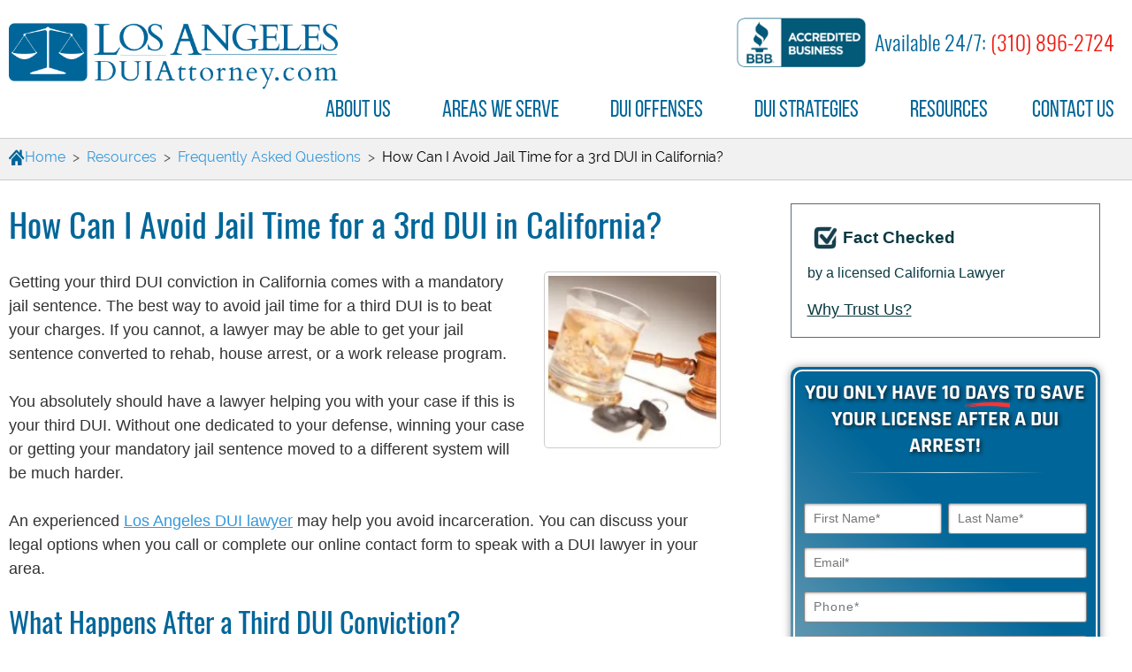

--- FILE ---
content_type: text/html; charset=UTF-8
request_url: https://www.losangelesduiattorney.com/faq/how-can-i-avoid-jail-time-for-a-3rd-dui-in-california/
body_size: 43716
content:
<!doctype html>     <html lang="en" id="html" class="no-js"> <head><script>if(navigator.userAgent.match(/MSIE|Internet Explorer/i)||navigator.userAgent.match(/Trident\/7\..*?rv:11/i)){let e=document.location.href;if(!e.match(/[?&]nonitro/)){if(e.indexOf("?")==-1){if(e.indexOf("#")==-1){document.location.href=e+"?nonitro=1"}else{document.location.href=e.replace("#","?nonitro=1#")}}else{if(e.indexOf("#")==-1){document.location.href=e+"&nonitro=1"}else{document.location.href=e.replace("#","&nonitro=1#")}}}}</script><link rel="preconnect" href="https://www.googletagmanager.com" /><link rel="preconnect" href="https://cdn-ildmapf.nitrocdn.com" /><meta charset="UTF-8" /><meta http-equiv="X-UA-Compatible" content="IE=edge" /><title>How to Avoid Jail Time for a 3rd DUI in California</title><meta name="HandheldFriendly" content="True" /><meta name="MobileOptimized" content="320" /><meta name="viewport" content="width=device-width, initial-scale=1.0, maximum-scale=1.0, user-scalable=no" /><meta name="google-site-verification" content="FK2FkjGHCuoauQyu9QZeDjZWk3MWKb-aWIezFNfSPVM" /><meta name="msapplication-TileColor" content="#da532c" /><meta name="msapplication-config" content="https://www.losangelesduiattorney.com/wp-content/themes/ladui/assets/favicons/browserconfig.xml" /><meta name="theme-color" content="#ffffff" /><meta name='robots' content='index, follow, max-image-preview:large, max-snippet:-1, max-video-preview:-1' /><meta name="description" content="Find out if and how you can avoid jail time for a third DUI in California with the help of a DUI lawyer in the Los Angeles area." /><meta property="og:locale" content="en_US" /><meta property="og:type" content="article" /><meta property="og:title" content="How to Avoid Jail Time for a 3rd DUI in California" /><meta property="og:description" content="Find out if and how you can avoid jail time for a third DUI in California with the help of a DUI lawyer in the Los Angeles area." /><meta property="og:url" content="https://www.losangelesduiattorney.com/faq/how-can-i-avoid-jail-time-for-a-3rd-dui-in-california/" /><meta property="og:site_name" content="LosAngelesDUIAttorney.com" /><meta property="article:modified_time" content="2025-12-09T20:50:04+00:00" /><meta property="og:image" content="https://www.losangelesduiattorney.com/wp-content/uploads/2024/11/how-can-i-avoid-jail-time-for-a-3rd-dui-in-california.jpg" /><meta property="og:image:width" content="200" /><meta property="og:image:height" content="200" /><meta property="og:image:type" content="image/jpeg" /><meta name="twitter:card" content="summary_large_image" /><meta name="twitter:label1" content="Est. reading time" /><meta name="twitter:data1" content="5 minutes" /><meta name="zipcode" content="90017, 90071, 90014, 90013, 90015" /><meta name="city" content="los angeles" /><meta name="state" content="california" /><meta name="country" content="usa, united states of america" /><meta name="geo.region" content="US-CA" /><meta name="geo.placename" content="Los Angeles" /><meta name="geo.position" content="34.131079;-118.350541" /><meta name="ICBM" content="34.131079, -118.350541" /><meta name="generator" content="NitroPack" /><script>var NPSH,NitroScrollHelper;NPSH=NitroScrollHelper=function(){let e=null;const o=window.sessionStorage.getItem("nitroScrollPos");function t(){let e=JSON.parse(window.sessionStorage.getItem("nitroScrollPos"))||{};if(typeof e!=="object"){e={}}e[document.URL]=window.scrollY;window.sessionStorage.setItem("nitroScrollPos",JSON.stringify(e))}window.addEventListener("scroll",function(){if(e!==null){clearTimeout(e)}e=setTimeout(t,200)},{passive:true});let r={};r.getScrollPos=()=>{if(!o){return 0}const e=JSON.parse(o);return e[document.URL]||0};r.isScrolled=()=>{return r.getScrollPos()>document.documentElement.clientHeight*.5};return r}();</script><script>(function(){var a=false;var e=document.documentElement.classList;var i=navigator.userAgent.toLowerCase();var n=["android","iphone","ipad"];var r=n.length;var o;var d=null;for(var t=0;t<r;t++){o=n[t];if(i.indexOf(o)>-1)d=o;if(e.contains(o)){a=true;e.remove(o)}}if(a&&d){e.add(d);if(d=="iphone"||d=="ipad"){e.add("ios")}}})();</script><script type="text/worker" id="nitro-web-worker">var preloadRequests=0;var remainingCount={};var baseURI="";self.onmessage=function(e){switch(e.data.cmd){case"RESOURCE_PRELOAD":var o=e.data.requestId;remainingCount[o]=0;e.data.resources.forEach(function(e){preload(e,function(o){return function(){console.log(o+" DONE: "+e);if(--remainingCount[o]==0){self.postMessage({cmd:"RESOURCE_PRELOAD",requestId:o})}}}(o));remainingCount[o]++});break;case"SET_BASEURI":baseURI=e.data.uri;break}};async function preload(e,o){if(typeof URL!=="undefined"&&baseURI){try{var a=new URL(e,baseURI);e=a.href}catch(e){console.log("Worker error: "+e.message)}}console.log("Preloading "+e);try{var n=new Request(e,{mode:"no-cors",redirect:"follow"});await fetch(n);o()}catch(a){console.log(a);var r=new XMLHttpRequest;r.responseType="blob";r.onload=o;r.onerror=o;r.open("GET",e,true);r.send()}}</script><script nitro-exclude>window.nitroGtmExcludes = 'WyJhLHMseSxuLGMsaCxpLGQsZSIsImEsIHMsIHksIG4sIGMsIGgsIGksIGQsIGUiLCJhc3luY1xcLWhpZGUiLCJ2YXIgX3Z3b19jb2RlIiwidHJ1c3Rsb2dvXFwuanMiLCJUcnVzdExvZ28iLCIuKj91c2VcXC50eXBla2l0XFwubmV0Lio/IiwiLio/[base64]/[base64]/YXBwXFwuZWN3aWRcXC5jb20uKj8iLCJwYXlwYWxcXC5jb21cXFwvc2RrXFxcL2pzIiwidmFyIGFuZ2VsbGV5ZV9pbl9jb250ZW50X3BhcmFtIiwiYXBwXFwub250cmFwb3J0XFwuY29tIiwiLio/bXNnc25kclxcLmNvbS4qPyIsIi4qP3NlYXJjaGxpZ2h0XFwucGFydG5lcnNcXFwvcGhvdG9uXFxcL3Bob3Rvbi4qP2pzIiwiLio/cm9vZlxcLXF1b3RlXFwtcHJvXFwtd2lkZ2V0XFwuanMuKj8iLCIuKj9jYWxsdHJrLio/IiwiLio/Y2FsbHJhaWwuKj8iLCIuKj9ibG9naGVyYWRzLio/IiwiLio/[base64]/IiwiaHR0cHNcXDpcXFwvXFxcL2N3dlxcLmlvXFxcLy4qPyIsIi4qP3dlYlxcLmNtcFxcLnVzZXJjZW50cmljc1xcLmV1XFxcL3VpXFxcL2xvYWRlclxcLmpzLio/IiwiLio/b3Nhbm9cXC5jb21cXFwvLio/IiwiaHR0cHNcXDpcXFwvXFxcL2FwaVxcLnNjaGVkdWxlZW5naW5lXFwubmV0XFxcL3NlXFwtd2ViXFwtYXBpLio/[base64]/IiwiLio/bWVkaWFcXC1hbWF6b25cXC5jb20uKj8iLCIuKj9hbXpuX2Fzc29jXy4qPyIsIm1vbnVcXC5kZWxpdmVyeSIsImFkc3BlZWRcXC5uZXQiLCJBZFNwZWVkXyIsImd0bVxcLmpzXFw/aWRcXD0iXQ==';</script><script id="nprl">(()=>{if(window.NPRL!=undefined)return;(function(e){var t=e.prototype;t.after||(t.after=function(){var e,t=arguments,n=t.length,r=0,i=this,o=i.parentNode,a=Node,c=String,u=document;if(o!==null){while(r<n){(e=t[r])instanceof a?(i=i.nextSibling)!==null?o.insertBefore(e,i):o.appendChild(e):o.appendChild(u.createTextNode(c(e)));++r}}})})(Element);var e,t;e=t=function(){var t=false;var r=window.URL||window.webkitURL;var i=true;var o=true;var a=2;var c=null;var u=null;var d=true;var s=window.nitroGtmExcludes!=undefined;var l=s?JSON.parse(atob(window.nitroGtmExcludes)).map(e=>new RegExp(e)):[];var f;var m;var v=null;var p=null;var g=null;var h={touch:["touchmove","touchend"],default:["mousemove","click","keydown","wheel"]};var E=true;var y=[];var w=false;var b=[];var S=0;var N=0;var L=false;var T=0;var R=null;var O=false;var A=false;var C=false;var P=[];var I=[];var M=[];var k=[];var x=false;var _={};var j=new Map;var B="noModule"in HTMLScriptElement.prototype;var q=requestAnimationFrame||mozRequestAnimationFrame||webkitRequestAnimationFrame||msRequestAnimationFrame;const D="gtm.js?id=";function H(e,t){if(!_[e]){_[e]=[]}_[e].push(t)}function U(e,t){if(_[e]){var n=0,r=_[e];for(var n=0;n<r.length;n++){r[n].call(this,t)}}}function Y(){(function(e,t){var r=null;var i=function(e){r(e)};var o=null;var a={};var c=null;var u=null;var d=0;e.addEventListener(t,function(r){if(["load","DOMContentLoaded"].indexOf(t)!=-1){if(u){Q(function(){e.triggerNitroEvent(t)})}c=true}else if(t=="readystatechange"){d++;n.ogReadyState=d==1?"interactive":"complete";if(u&&u>=d){n.documentReadyState=n.ogReadyState;Q(function(){e.triggerNitroEvent(t)})}}});e.addEventListener(t+"Nitro",function(e){if(["load","DOMContentLoaded"].indexOf(t)!=-1){if(!c){e.preventDefault();e.stopImmediatePropagation()}else{}u=true}else if(t=="readystatechange"){u=n.documentReadyState=="interactive"?1:2;if(d<u){e.preventDefault();e.stopImmediatePropagation()}}});switch(t){case"load":o="onload";break;case"readystatechange":o="onreadystatechange";break;case"pageshow":o="onpageshow";break;default:o=null;break}if(o){Object.defineProperty(e,o,{get:function(){return r},set:function(n){if(typeof n!=="function"){r=null;e.removeEventListener(t+"Nitro",i)}else{if(!r){e.addEventListener(t+"Nitro",i)}r=n}}})}Object.defineProperty(e,"addEventListener"+t,{value:function(r){if(r!=t||!n.startedScriptLoading||document.currentScript&&document.currentScript.hasAttribute("nitro-exclude")){}else{arguments[0]+="Nitro"}e.ogAddEventListener.apply(e,arguments);a[arguments[1]]=arguments[0]}});Object.defineProperty(e,"removeEventListener"+t,{value:function(t){var n=a[arguments[1]];arguments[0]=n;e.ogRemoveEventListener.apply(e,arguments)}});Object.defineProperty(e,"triggerNitroEvent"+t,{value:function(t,n){n=n||e;var r=new Event(t+"Nitro",{bubbles:true});r.isNitroPack=true;Object.defineProperty(r,"type",{get:function(){return t},set:function(){}});Object.defineProperty(r,"target",{get:function(){return n},set:function(){}});e.dispatchEvent(r)}});if(typeof e.triggerNitroEvent==="undefined"){(function(){var t=e.addEventListener;var n=e.removeEventListener;Object.defineProperty(e,"ogAddEventListener",{value:t});Object.defineProperty(e,"ogRemoveEventListener",{value:n});Object.defineProperty(e,"addEventListener",{value:function(n){var r="addEventListener"+n;if(typeof e[r]!=="undefined"){e[r].apply(e,arguments)}else{t.apply(e,arguments)}},writable:true});Object.defineProperty(e,"removeEventListener",{value:function(t){var r="removeEventListener"+t;if(typeof e[r]!=="undefined"){e[r].apply(e,arguments)}else{n.apply(e,arguments)}}});Object.defineProperty(e,"triggerNitroEvent",{value:function(t,n){var r="triggerNitroEvent"+t;if(typeof e[r]!=="undefined"){e[r].apply(e,arguments)}}})})()}}).apply(null,arguments)}Y(window,"load");Y(window,"pageshow");Y(window,"DOMContentLoaded");Y(document,"DOMContentLoaded");Y(document,"readystatechange");try{var F=new Worker(r.createObjectURL(new Blob([document.getElementById("nitro-web-worker").textContent],{type:"text/javascript"})))}catch(e){var F=new Worker("data:text/javascript;base64,"+btoa(document.getElementById("nitro-web-worker").textContent))}F.onmessage=function(e){if(e.data.cmd=="RESOURCE_PRELOAD"){U(e.data.requestId,e)}};if(typeof document.baseURI!=="undefined"){F.postMessage({cmd:"SET_BASEURI",uri:document.baseURI})}var G=function(e){if(--S==0){Q(K)}};var W=function(e){e.target.removeEventListener("load",W);e.target.removeEventListener("error",W);e.target.removeEventListener("nitroTimeout",W);if(e.type!="nitroTimeout"){clearTimeout(e.target.nitroTimeout)}if(--N==0&&S==0){Q(J)}};var X=function(e){var t=e.textContent;try{var n=r.createObjectURL(new Blob([t.replace(/^(?:<!--)?(.*?)(?:-->)?$/gm,"$1")],{type:"text/javascript"}))}catch(e){var n="data:text/javascript;base64,"+btoa(t.replace(/^(?:<!--)?(.*?)(?:-->)?$/gm,"$1"))}return n};var K=function(){n.documentReadyState="interactive";document.triggerNitroEvent("readystatechange");document.triggerNitroEvent("DOMContentLoaded");if(window.pageYOffset||window.pageXOffset){window.dispatchEvent(new Event("scroll"))}A=true;Q(function(){if(N==0){Q(J)}Q($)})};var J=function(){if(!A||O)return;O=true;R.disconnect();en();n.documentReadyState="complete";document.triggerNitroEvent("readystatechange");window.triggerNitroEvent("load",document);window.triggerNitroEvent("pageshow",document);if(window.pageYOffset||window.pageXOffset||location.hash){let e=typeof history.scrollRestoration!=="undefined"&&history.scrollRestoration=="auto";if(e&&typeof NPSH!=="undefined"&&NPSH.getScrollPos()>0&&window.pageYOffset>document.documentElement.clientHeight*.5){window.scrollTo(0,NPSH.getScrollPos())}else if(location.hash){try{let e=document.querySelector(location.hash);if(e){e.scrollIntoView()}}catch(e){}}}var e=null;if(a==1){e=eo}else{e=eu}Q(e)};var Q=function(e){setTimeout(e,0)};var V=function(e){if(e.type=="touchend"||e.type=="click"){g=e}};var $=function(){if(d&&g){setTimeout(function(e){return function(){var t=function(e,t,n){var r=new Event(e,{bubbles:true,cancelable:true});if(e=="click"){r.clientX=t;r.clientY=n}else{r.touches=[{clientX:t,clientY:n}]}return r};var n;if(e.type=="touchend"){var r=e.changedTouches[0];n=document.elementFromPoint(r.clientX,r.clientY);n.dispatchEvent(t("touchstart"),r.clientX,r.clientY);n.dispatchEvent(t("touchend"),r.clientX,r.clientY);n.dispatchEvent(t("click"),r.clientX,r.clientY)}else if(e.type=="click"){n=document.elementFromPoint(e.clientX,e.clientY);n.dispatchEvent(t("click"),e.clientX,e.clientY)}}}(g),150);g=null}};var z=function(e){if(e.tagName=="SCRIPT"&&!e.hasAttribute("data-nitro-for-id")&&!e.hasAttribute("nitro-document-write")||e.tagName=="IMG"&&(e.hasAttribute("src")||e.hasAttribute("srcset"))||e.tagName=="IFRAME"&&e.hasAttribute("src")||e.tagName=="LINK"&&e.hasAttribute("href")&&e.hasAttribute("rel")&&e.getAttribute("rel")=="stylesheet"){if(e.tagName==="IFRAME"&&e.src.indexOf("about:blank")>-1){return}var t="";switch(e.tagName){case"LINK":t=e.href;break;case"IMG":if(k.indexOf(e)>-1)return;t=e.srcset||e.src;break;default:t=e.src;break}var n=e.getAttribute("type");if(!t&&e.tagName!=="SCRIPT")return;if((e.tagName=="IMG"||e.tagName=="LINK")&&(t.indexOf("data:")===0||t.indexOf("blob:")===0))return;if(e.tagName=="SCRIPT"&&n&&n!=="text/javascript"&&n!=="application/javascript"){if(n!=="module"||!B)return}if(e.tagName==="SCRIPT"){if(k.indexOf(e)>-1)return;if(e.noModule&&B){return}let t=null;if(document.currentScript){if(document.currentScript.src&&document.currentScript.src.indexOf(D)>-1){t=document.currentScript}if(document.currentScript.hasAttribute("data-nitro-gtm-id")){e.setAttribute("data-nitro-gtm-id",document.currentScript.getAttribute("data-nitro-gtm-id"))}}else if(window.nitroCurrentScript){if(window.nitroCurrentScript.src&&window.nitroCurrentScript.src.indexOf(D)>-1){t=window.nitroCurrentScript}}if(t&&s){let n=false;for(const t of l){n=e.src?t.test(e.src):t.test(e.textContent);if(n){break}}if(!n){e.type="text/googletagmanagerscript";let n=t.hasAttribute("data-nitro-gtm-id")?t.getAttribute("data-nitro-gtm-id"):t.id;if(!j.has(n)){j.set(n,[])}let r=j.get(n);r.push(e);return}}if(!e.src){if(e.textContent.length>0){e.textContent+="\n;if(document.currentScript.nitroTimeout) {clearTimeout(document.currentScript.nitroTimeout);}; setTimeout(function() { this.dispatchEvent(new Event('load')); }.bind(document.currentScript), 0);"}else{return}}else{}k.push(e)}if(!e.hasOwnProperty("nitroTimeout")){N++;e.addEventListener("load",W,true);e.addEventListener("error",W,true);e.addEventListener("nitroTimeout",W,true);e.nitroTimeout=setTimeout(function(){console.log("Resource timed out",e);e.dispatchEvent(new Event("nitroTimeout"))},5e3)}}};var Z=function(e){if(e.hasOwnProperty("nitroTimeout")&&e.nitroTimeout){clearTimeout(e.nitroTimeout);e.nitroTimeout=null;e.dispatchEvent(new Event("nitroTimeout"))}};document.documentElement.addEventListener("load",function(e){if(e.target.tagName=="SCRIPT"||e.target.tagName=="IMG"){k.push(e.target)}},true);document.documentElement.addEventListener("error",function(e){if(e.target.tagName=="SCRIPT"||e.target.tagName=="IMG"){k.push(e.target)}},true);var ee=["appendChild","replaceChild","insertBefore","prepend","append","before","after","replaceWith","insertAdjacentElement"];var et=function(){if(s){window._nitro_setTimeout=window.setTimeout;window.setTimeout=function(e,t,...n){let r=document.currentScript||window.nitroCurrentScript;if(!r||r.src&&r.src.indexOf(D)==-1){return window._nitro_setTimeout.call(window,e,t,...n)}return window._nitro_setTimeout.call(window,function(e,t){return function(...n){window.nitroCurrentScript=e;t(...n)}}(r,e),t,...n)}}ee.forEach(function(e){HTMLElement.prototype["og"+e]=HTMLElement.prototype[e];HTMLElement.prototype[e]=function(...t){if(this.parentNode||this===document.documentElement){switch(e){case"replaceChild":case"insertBefore":t.pop();break;case"insertAdjacentElement":t.shift();break}t.forEach(function(e){if(!e)return;if(e.tagName=="SCRIPT"){z(e)}else{if(e.children&&e.children.length>0){e.querySelectorAll("script").forEach(z)}}})}return this["og"+e].apply(this,arguments)}})};var en=function(){if(s&&typeof window._nitro_setTimeout==="function"){window.setTimeout=window._nitro_setTimeout}ee.forEach(function(e){HTMLElement.prototype[e]=HTMLElement.prototype["og"+e]})};var er=async function(){if(o){ef(f);ef(V);if(v){clearTimeout(v);v=null}}if(T===1){L=true;return}else if(T===0){T=-1}n.startedScriptLoading=true;Object.defineProperty(document,"readyState",{get:function(){return n.documentReadyState},set:function(){}});var e=document.documentElement;var t={attributes:true,attributeFilter:["src"],childList:true,subtree:true};R=new MutationObserver(function(e,t){e.forEach(function(e){if(e.type=="childList"&&e.addedNodes.length>0){e.addedNodes.forEach(function(e){if(!document.documentElement.contains(e)){return}if(e.tagName=="IMG"||e.tagName=="IFRAME"||e.tagName=="LINK"){z(e)}})}if(e.type=="childList"&&e.removedNodes.length>0){e.removedNodes.forEach(function(e){if(e.tagName=="IFRAME"||e.tagName=="LINK"){Z(e)}})}if(e.type=="attributes"){var t=e.target;if(!document.documentElement.contains(t)){return}if(t.tagName=="IFRAME"||t.tagName=="LINK"||t.tagName=="IMG"||t.tagName=="SCRIPT"){z(t)}}})});R.observe(e,t);if(!s){et()}await Promise.all(P);var r=b.shift();var i=null;var a=false;while(r){var c;var u=JSON.parse(atob(r.meta));var d=u.delay;if(r.type=="inline"){var l=document.getElementById(r.id);if(l){l.remove()}else{r=b.shift();continue}c=X(l);if(c===false){r=b.shift();continue}}else{c=r.src}if(!a&&r.type!="inline"&&(typeof u.attributes.async!="undefined"||typeof u.attributes.defer!="undefined")){if(i===null){i=r}else if(i===r){a=true}if(!a){b.push(r);r=b.shift();continue}}var m=document.createElement("script");m.src=c;m.setAttribute("data-nitro-for-id",r.id);for(var p in u.attributes){try{if(u.attributes[p]===false){m.setAttribute(p,"")}else{m.setAttribute(p,u.attributes[p])}}catch(e){console.log("Error while setting script attribute",m,e)}}m.async=false;if(u.canonicalLink!=""&&Object.getOwnPropertyDescriptor(m,"src")?.configurable!==false){(e=>{Object.defineProperty(m,"src",{get:function(){return e.canonicalLink},set:function(){}})})(u)}if(d){setTimeout((function(e,t){var n=document.querySelector("[data-nitro-marker-id='"+t+"']");if(n){n.after(e)}else{document.head.appendChild(e)}}).bind(null,m,r.id),d)}else{m.addEventListener("load",G);m.addEventListener("error",G);if(!m.noModule||!B){S++}var g=document.querySelector("[data-nitro-marker-id='"+r.id+"']");if(g){Q(function(e,t){return function(){e.after(t)}}(g,m))}else{Q(function(e){return function(){document.head.appendChild(e)}}(m))}}r=b.shift()}};var ei=function(){var e=document.getElementById("nitro-deferred-styles");var t=document.createElement("div");t.innerHTML=e.textContent;return t};var eo=async function(e){isPreload=e&&e.type=="NitroPreload";if(!isPreload){T=-1;E=false;if(o){ef(f);ef(V);if(v){clearTimeout(v);v=null}}}if(w===false){var t=ei();let e=t.querySelectorAll('style,link[rel="stylesheet"]');w=e.length;if(w){let e=document.getElementById("nitro-deferred-styles-marker");e.replaceWith.apply(e,t.childNodes)}else if(isPreload){Q(ed)}else{es()}}else if(w===0&&!isPreload){es()}};var ea=function(){var e=ei();var t=e.childNodes;var n;var r=[];for(var i=0;i<t.length;i++){n=t[i];if(n.href){r.push(n.href)}}var o="css-preload";H(o,function(e){eo(new Event("NitroPreload"))});if(r.length){F.postMessage({cmd:"RESOURCE_PRELOAD",resources:r,requestId:o})}else{Q(function(){U(o)})}};var ec=function(){if(T===-1)return;T=1;var e=[];var t,n;for(var r=0;r<b.length;r++){t=b[r];if(t.type!="inline"){if(t.src){n=JSON.parse(atob(t.meta));if(n.delay)continue;if(n.attributes.type&&n.attributes.type=="module"&&!B)continue;e.push(t.src)}}}if(e.length){var i="js-preload";H(i,function(e){T=2;if(L){Q(er)}});F.postMessage({cmd:"RESOURCE_PRELOAD",resources:e,requestId:i})}};var eu=function(){while(I.length){style=I.shift();if(style.hasAttribute("nitropack-onload")){style.setAttribute("onload",style.getAttribute("nitropack-onload"));Q(function(e){return function(){e.dispatchEvent(new Event("load"))}}(style))}}while(M.length){style=M.shift();if(style.hasAttribute("nitropack-onerror")){style.setAttribute("onerror",style.getAttribute("nitropack-onerror"));Q(function(e){return function(){e.dispatchEvent(new Event("error"))}}(style))}}};var ed=function(){if(!x){if(i){Q(function(){var e=document.getElementById("nitro-critical-css");if(e){e.remove()}})}x=true;onStylesLoadEvent=new Event("NitroStylesLoaded");onStylesLoadEvent.isNitroPack=true;window.dispatchEvent(onStylesLoadEvent)}};var es=function(){if(a==2){Q(er)}else{eu()}};var el=function(e){m.forEach(function(t){document.addEventListener(t,e,true)})};var ef=function(e){m.forEach(function(t){document.removeEventListener(t,e,true)})};if(s){et()}return{setAutoRemoveCriticalCss:function(e){i=e},registerScript:function(e,t,n){b.push({type:"remote",src:e,id:t,meta:n})},registerInlineScript:function(e,t){b.push({type:"inline",id:e,meta:t})},registerStyle:function(e,t,n){y.push({href:e,rel:t,media:n})},onLoadStyle:function(e){I.push(e);if(w!==false&&--w==0){Q(ed);if(E){E=false}else{es()}}},onErrorStyle:function(e){M.push(e);if(w!==false&&--w==0){Q(ed);if(E){E=false}else{es()}}},loadJs:function(e,t){if(!e.src){var n=X(e);if(n!==false){e.src=n;e.textContent=""}}if(t){Q(function(e,t){return function(){e.after(t)}}(t,e))}else{Q(function(e){return function(){document.head.appendChild(e)}}(e))}},loadQueuedResources:async function(){window.dispatchEvent(new Event("NitroBootStart"));if(p){clearTimeout(p);p=null}window.removeEventListener("load",e.loadQueuedResources);f=a==1?er:eo;if(!o||g){Q(f)}else{if(navigator.userAgent.indexOf(" Edge/")==-1){ea();H("css-preload",ec)}el(f);if(u){if(c){v=setTimeout(f,c)}}else{}}},fontPreload:function(e){var t="critical-fonts";H(t,function(e){document.getElementById("nitro-critical-fonts").type="text/css"});F.postMessage({cmd:"RESOURCE_PRELOAD",resources:e,requestId:t})},boot:function(){if(t)return;t=true;C=typeof NPSH!=="undefined"&&NPSH.isScrolled();let n=document.prerendering;if(location.hash||C||n){o=false}m=h.default.concat(h.touch);p=setTimeout(e.loadQueuedResources,1500);el(V);if(C){e.loadQueuedResources()}else{window.addEventListener("load",e.loadQueuedResources)}},addPrerequisite:function(e){P.push(e)},getTagManagerNodes:function(e){if(!e)return j;return j.get(e)??[]}}}();var n,r;n=r=function(){var t=document.write;return{documentWrite:function(n,r){if(n&&n.hasAttribute("nitro-exclude")){return t.call(document,r)}var i=null;if(n.documentWriteContainer){i=n.documentWriteContainer}else{i=document.createElement("span");n.documentWriteContainer=i}var o=null;if(n){if(n.hasAttribute("data-nitro-for-id")){o=document.querySelector('template[data-nitro-marker-id="'+n.getAttribute("data-nitro-for-id")+'"]')}else{o=n}}i.innerHTML+=r;i.querySelectorAll("script").forEach(function(e){e.setAttribute("nitro-document-write","")});if(!i.parentNode){if(o){o.parentNode.insertBefore(i,o)}else{document.body.appendChild(i)}}var a=document.createElement("span");a.innerHTML=r;var c=a.querySelectorAll("script");if(c.length){c.forEach(function(t){var n=t.getAttributeNames();var r=document.createElement("script");n.forEach(function(e){r.setAttribute(e,t.getAttribute(e))});r.async=false;if(!t.src&&t.textContent){r.textContent=t.textContent}e.loadJs(r,o)})}},TrustLogo:function(e,t){var n=document.getElementById(e);var r=document.createElement("img");r.src=t;n.parentNode.insertBefore(r,n)},documentReadyState:"loading",ogReadyState:document.readyState,startedScriptLoading:false,loadScriptDelayed:function(e,t){setTimeout(function(){var t=document.createElement("script");t.src=e;document.head.appendChild(t)},t)}}}();document.write=function(e){n.documentWrite(document.currentScript,e)};document.writeln=function(e){n.documentWrite(document.currentScript,e+"\n")};window.NPRL=e;window.NitroResourceLoader=t;window.NPh=n;window.NitroPackHelper=r})();</script><template id="nitro-deferred-styles-marker"></template><style id="nitro-fonts">@font-face{font-family:"FontAwesome";src:url("https://cdn-ildmapf.nitrocdn.com/GyBTArKBWAcSsyMTFIkiVmBMQqKaHbBU/assets/static/source/rev-b8cc664/www.losangelesduiattorney.com/wp-content/themes/ladui/assets/fonts/3e6eb37f30ca47e1f854d23f3eb21bc6.fontawesome-webfont.eot");src:url("https://cdn-ildmapf.nitrocdn.com/GyBTArKBWAcSsyMTFIkiVmBMQqKaHbBU/assets/static/source/rev-b8cc664/www.losangelesduiattorney.com/wp-content/themes/ladui/assets/fonts/3e6eb37f30ca47e1f854d23f3eb21bc6.fontawesome-webfont.woff2") format("woff2");font-weight:normal;font-style:normal;font-display:swap}@font-face{font-family:Font Awesome\ 5 Free;font-style:normal;font-weight:400;src:url("https://cdn-ildmapf.nitrocdn.com/GyBTArKBWAcSsyMTFIkiVmBMQqKaHbBU/assets/static/source/rev-b8cc664/www.losangelesduiattorney.com/wp-content/themes/ladui/assets/fonts/fa-regular-400.eot");src:url("https://cdn-ildmapf.nitrocdn.com/GyBTArKBWAcSsyMTFIkiVmBMQqKaHbBU/assets/static/source/rev-b8cc664/www.losangelesduiattorney.com/wp-content/themes/ladui/assets/fonts/fa-regular-400.woff2") format("woff2");font-display:swap}@font-face{font-family:Font Awesome\ 5 Free;font-style:normal;font-weight:900;src:url("https://cdn-ildmapf.nitrocdn.com/GyBTArKBWAcSsyMTFIkiVmBMQqKaHbBU/assets/static/source/rev-b8cc664/www.losangelesduiattorney.com/wp-content/themes/ladui/assets/fonts/fa-solid-900.eot");src:url("https://cdn-ildmapf.nitrocdn.com/GyBTArKBWAcSsyMTFIkiVmBMQqKaHbBU/assets/static/source/rev-b8cc664/www.losangelesduiattorney.com/wp-content/themes/ladui/assets/fonts/fa-solid-900.woff2") format("woff2");font-display:swap}@font-face{font-family:"Oswald-Regular";font-display:swap;src:url("https://cdn-ildmapf.nitrocdn.com/GyBTArKBWAcSsyMTFIkiVmBMQqKaHbBU/assets/static/source/rev-b8cc664/www.losangelesduiattorney.com/wp-content/themes/ladui/assets/fonts/Oswald-Regular_gdi.eot");src:url("https://cdn-ildmapf.nitrocdn.com/GyBTArKBWAcSsyMTFIkiVmBMQqKaHbBU/assets/static/source/rev-b8cc664/www.losangelesduiattorney.com/wp-content/themes/ladui/assets/fonts/Oswald-Regular_gdi.ttf") format("truetype");font-weight:400;font-style:normal;font-stretch:normal;unicode-range:U+0020-25CA}@font-face{font-family:"BebasNeue";font-display:swap;src:url("https://cdn-ildmapf.nitrocdn.com/GyBTArKBWAcSsyMTFIkiVmBMQqKaHbBU/assets/static/source/rev-b8cc664/www.losangelesduiattorney.com/wp-content/themes/ladui/assets/fonts/BebasNeueRegular_gdi.eot");src:url("https://cdn-ildmapf.nitrocdn.com/GyBTArKBWAcSsyMTFIkiVmBMQqKaHbBU/assets/static/source/rev-b8cc664/www.losangelesduiattorney.com/wp-content/themes/ladui/assets/fonts/BebasNeueRegular_gdi.ttf") format("truetype");font-weight:400;font-style:normal;font-stretch:normal;unicode-range:U+0020-2248}@font-face{font-family:"Raleway";font-display:swap;src:url("https://cdn-ildmapf.nitrocdn.com/GyBTArKBWAcSsyMTFIkiVmBMQqKaHbBU/assets/static/source/rev-b8cc664/www.losangelesduiattorney.com/wp-content/themes/ladui/assets/fonts/Raleway-Regular_gdi.eot");src:url("https://cdn-ildmapf.nitrocdn.com/GyBTArKBWAcSsyMTFIkiVmBMQqKaHbBU/assets/static/source/rev-b8cc664/www.losangelesduiattorney.com/wp-content/themes/ladui/assets/fonts/Raleway-Regular_gdi.ttf") format("truetype");font-weight:400;font-style:normal;font-stretch:normal}@font-face{font-family:"Rajdhani-Bold";font-display:swap;src:url("https://cdn-ildmapf.nitrocdn.com/GyBTArKBWAcSsyMTFIkiVmBMQqKaHbBU/assets/static/source/rev-b8cc664/www.losangelesduiattorney.com/wp-content/themes/ladui/assets/fonts/Rajdhani-Bold_gdi.eot");src:url("https://cdn-ildmapf.nitrocdn.com/GyBTArKBWAcSsyMTFIkiVmBMQqKaHbBU/assets/static/source/rev-b8cc664/www.losangelesduiattorney.com/wp-content/themes/ladui/assets/fonts/Rajdhani-Bold_gdi.ttf") format("truetype");font-weight:700;font-style:normal;font-stretch:normal;unicode-range:U+0020-2265}@font-face{font-family:"Rajdhani";font-display:swap;src:url("https://cdn-ildmapf.nitrocdn.com/GyBTArKBWAcSsyMTFIkiVmBMQqKaHbBU/assets/static/source/rev-b8cc664/www.losangelesduiattorney.com/wp-content/themes/ladui/assets/fonts/Rajdhani-Regular_gdi.eot");src:url("https://cdn-ildmapf.nitrocdn.com/GyBTArKBWAcSsyMTFIkiVmBMQqKaHbBU/assets/static/source/rev-b8cc664/www.losangelesduiattorney.com/wp-content/themes/ladui/assets/fonts/Rajdhani-Regular_gdi.ttf") format("truetype");font-weight:400;font-style:normal;font-stretch:normal;unicode-range:U+0020-2265}@font-face{font-family:"Raleway-Bold";font-display:swap;src:url("https://cdn-ildmapf.nitrocdn.com/GyBTArKBWAcSsyMTFIkiVmBMQqKaHbBU/assets/static/source/rev-b8cc664/www.losangelesduiattorney.com/wp-content/themes/ladui/assets/fonts/Raleway-ExtraBold_gdi.eot");src:url("https://cdn-ildmapf.nitrocdn.com/GyBTArKBWAcSsyMTFIkiVmBMQqKaHbBU/assets/static/source/rev-b8cc664/www.losangelesduiattorney.com/wp-content/themes/ladui/assets/fonts/Raleway-ExtraBold_gdi.ttf") format("truetype");font-weight:800;font-style:normal;font-stretch:normal;unicode-range:U+0020-25CA}@font-face{font-family:"Oswald-Light";font-display:swap;src:url("https://cdn-ildmapf.nitrocdn.com/GyBTArKBWAcSsyMTFIkiVmBMQqKaHbBU/assets/static/source/rev-b8cc664/www.losangelesduiattorney.com/wp-content/themes/ladui/assets/fonts/Oswald-Light_gdi.eot");src:url("https://cdn-ildmapf.nitrocdn.com/GyBTArKBWAcSsyMTFIkiVmBMQqKaHbBU/assets/static/source/rev-b8cc664/www.losangelesduiattorney.com/wp-content/themes/ladui/assets/fonts/Oswald-Light_gdi.ttf") format("truetype");font-weight:300;font-style:normal;font-stretch:normal;unicode-range:U+0020-25CA}@font-face{font-family:"Roboto-Medium";font-display:swap;src:url("https://cdn-ildmapf.nitrocdn.com/GyBTArKBWAcSsyMTFIkiVmBMQqKaHbBU/assets/static/source/rev-b8cc664/www.losangelesduiattorney.com/wp-content/themes/ladui/assets/fonts/Roboto-Medium_gdi.eot");src:url("https://cdn-ildmapf.nitrocdn.com/GyBTArKBWAcSsyMTFIkiVmBMQqKaHbBU/assets/static/source/rev-b8cc664/www.losangelesduiattorney.com/wp-content/themes/ladui/assets/fonts/Roboto-Medium_gdi.ttf") format("truetype");font-weight:500;font-style:normal;font-stretch:normal;unicode-range:U+000D-25CA}</style><style type="text/css" id="nitro-critical-css">:root{--wp-block-synced-color:#7a00df;--wp-block-synced-color--rgb:122,0,223;--wp-bound-block-color:var(--wp-block-synced-color);--wp-editor-canvas-background:#ddd;--wp-admin-theme-color:#007cba;--wp-admin-theme-color--rgb:0,124,186;--wp-admin-theme-color-darker-10:#006ba1;--wp-admin-theme-color-darker-10--rgb:0,107,160.5;--wp-admin-theme-color-darker-20:#005a87;--wp-admin-theme-color-darker-20--rgb:0,90,135;--wp-admin-border-width-focus:2px}:root{--wp--preset--font-size--normal:16px;--wp--preset--font-size--huge:42px}:root{--wp--preset--aspect-ratio--square:1;--wp--preset--aspect-ratio--4-3:4/3;--wp--preset--aspect-ratio--3-4:3/4;--wp--preset--aspect-ratio--3-2:3/2;--wp--preset--aspect-ratio--2-3:2/3;--wp--preset--aspect-ratio--16-9:16/9;--wp--preset--aspect-ratio--9-16:9/16;--wp--preset--color--black:#000;--wp--preset--color--cyan-bluish-gray:#abb8c3;--wp--preset--color--white:#fff;--wp--preset--color--pale-pink:#f78da7;--wp--preset--color--vivid-red:#cf2e2e;--wp--preset--color--luminous-vivid-orange:#ff6900;--wp--preset--color--luminous-vivid-amber:#fcb900;--wp--preset--color--light-green-cyan:#7bdcb5;--wp--preset--color--vivid-green-cyan:#00d084;--wp--preset--color--pale-cyan-blue:#8ed1fc;--wp--preset--color--vivid-cyan-blue:#0693e3;--wp--preset--color--vivid-purple:#9b51e0;--wp--preset--gradient--vivid-cyan-blue-to-vivid-purple:linear-gradient(135deg,#0693e3 0%,#9b51e0 100%);--wp--preset--gradient--light-green-cyan-to-vivid-green-cyan:linear-gradient(135deg,#7adcb4 0%,#00d082 100%);--wp--preset--gradient--luminous-vivid-amber-to-luminous-vivid-orange:linear-gradient(135deg,#fcb900 0%,#ff6900 100%);--wp--preset--gradient--luminous-vivid-orange-to-vivid-red:linear-gradient(135deg,#ff6900 0%,#cf2e2e 100%);--wp--preset--gradient--very-light-gray-to-cyan-bluish-gray:linear-gradient(135deg,#eee 0%,#a9b8c3 100%);--wp--preset--gradient--cool-to-warm-spectrum:linear-gradient(135deg,#4aeadc 0%,#9778d1 20%,#cf2aba 40%,#ee2c82 60%,#fb6962 80%,#fef84c 100%);--wp--preset--gradient--blush-light-purple:linear-gradient(135deg,#ffceec 0%,#9896f0 100%);--wp--preset--gradient--blush-bordeaux:linear-gradient(135deg,#fecda5 0%,#fe2d2d 50%,#6b003e 100%);--wp--preset--gradient--luminous-dusk:linear-gradient(135deg,#ffcb70 0%,#c751c0 50%,#4158d0 100%);--wp--preset--gradient--pale-ocean:linear-gradient(135deg,#fff5cb 0%,#b6e3d4 50%,#33a7b5 100%);--wp--preset--gradient--electric-grass:linear-gradient(135deg,#caf880 0%,#71ce7e 100%);--wp--preset--gradient--midnight:linear-gradient(135deg,#020381 0%,#2874fc 100%);--wp--preset--font-size--small:13px;--wp--preset--font-size--medium:20px;--wp--preset--font-size--large:36px;--wp--preset--font-size--x-large:42px;--wp--preset--spacing--20:.44rem;--wp--preset--spacing--30:.67rem;--wp--preset--spacing--40:1rem;--wp--preset--spacing--50:1.5rem;--wp--preset--spacing--60:2.25rem;--wp--preset--spacing--70:3.38rem;--wp--preset--spacing--80:5.06rem;--wp--preset--shadow--natural:6px 6px 9px rgba(0,0,0,.2);--wp--preset--shadow--deep:12px 12px 50px rgba(0,0,0,.4);--wp--preset--shadow--sharp:6px 6px 0px rgba(0,0,0,.2);--wp--preset--shadow--outlined:6px 6px 0px -3px #fff,6px 6px #000;--wp--preset--shadow--crisp:6px 6px 0px #000}.wpcf7 .screen-reader-response{position:absolute;overflow:hidden;clip:rect(1px,1px,1px,1px);clip-path:inset(50%);height:1px;width:1px;margin:-1px;padding:0;border:0;word-wrap:normal !important}.wpcf7 .hidden-fields-container{display:none}.wpcf7 form .wpcf7-response-output{margin:2em .5em 1em;padding:.2em 1em;border:2px solid #00a0d2}.wpcf7 form.init .wpcf7-response-output{display:none}.wpcf7-form-control-wrap{position:relative}.wpcf7 input[type="email"],.wpcf7 input[type="tel"]{direction:ltr}html,body,div,span,h1,h2,h4,p,a,img,strong,b,i,ol,ul,li,fieldset,form,label,article,header,nav,section{margin:0;padding:0;border:0;font-size:100%;font:inherit;vertical-align:baseline}article,header,nav,section{display:block}body{line-height:1}ol,ul{list-style:none}html{font-family:sans-serif;-ms-text-size-adjust:100%;-webkit-text-size-adjust:100%}body{margin:0}article,header,nav,section{display:block}template{display:none}a{background-color:transparent}b,strong{font-weight:bold}h1{font-size:2em;margin:.67em 0}img{border:0}svg:not(:root){overflow:hidden}button,input,textarea{color:inherit;font:inherit;margin:0}button{overflow:visible}button{text-transform:none}button,input[type=submit]{-webkit-appearance:button}button::-moz-focus-inner,input::-moz-focus-inner{border:0;padding:0}input{line-height:normal}fieldset{border:1px solid #c0c0c0;margin:0 2px;padding:.35em .625em .75em}textarea{overflow:auto}html,body,#sb-site,.sb-slidebar{margin:0;padding:0;-webkit-box-sizing:border-box;-moz-box-sizing:border-box;box-sizing:border-box}html,body{width:100%;overflow-x:hidden}html{height:100%}body{min-height:100%;height:auto;position:relative}#sb-site{width:100%;min-height:100vh;position:relative;z-index:1;background-color:#fff}#sb-site:before,#sb-site:after{content:" ";display:table}#sb-site:before,#sb-site:after{clear:both}.sb-slidebar{height:100%;overflow-y:auto;position:fixed;top:0;z-index:0;display:none;background-color:#069}.sb-slidebar,.sb-slidebar *{-webkit-transform:translateZ(0px)}.sb-right{right:0}.sb-slidebar{width:30%}@media (max-width:480px){.sb-slidebar{width:70%}}@media (min-width:481px){.sb-slidebar{width:55%}}@media (min-width:768px){.sb-slidebar{width:40%}}@media (min-width:992px){.sb-slidebar{width:30%}}@media (min-width:1200px){.sb-slidebar{width:20%}}.sb-slide,#sb-site,.sb-slidebar{-webkit-transform:translate(0px);-moz-transform:translate(0px);-o-transform:translate(0px);transform:translate(0px);-webkit-backface-visibility:hidden}html{box-sizing:border-box}*,*::after,*::before{box-sizing:inherit}.fa{display:inline-block;font:normal normal normal 14px/1 FontAwesome;font-size:inherit;text-rendering:auto;-webkit-font-smoothing:antialiased;-moz-osx-font-smoothing:grayscale}.fa-phone:before{content:""}.fa-bars:before{content:""}.fa-envelope:before{content:""}.fa,.fas{-moz-osx-font-smoothing:grayscale;-webkit-font-smoothing:antialiased;display:inline-block;font-style:normal;font-variant:normal;text-rendering:auto;line-height:1}.fa-bars:before{content:""}.fa-envelope:before{content:""}.fa-phone:before{content:""}.fa,.fas{font-family:Font Awesome\ 5 Free}.fa,.fas{font-weight:900}p{-ms-word-break:normal;-ms-word-wrap:normal;word-break:normal;word-break:normal;-webkit-hyphens:none;-moz-hyphens:none;hyphens:none;-webkit-hyphenate-before:2;-webkit-hyphenate-after:3;hyphenate-lines:3;-webkit-font-feature-settings:"liga","dlig";-moz-font-feature-settings:"liga=1, dlig=1";-ms-font-feature-settings:"liga","dlig";-o-font-feature-settings:"liga","dlig";font-feature-settings:"liga","dlig"}.wrapper{display:block;max-width:1386px;margin-left:auto;margin-right:auto;margin:0 auto;padding:0 10px}.wrapper::after{clear:both;content:"";display:table}.wrapper::after{clear:both;content:"";display:table}.wrapper::after{clear:both;content:"";display:table}#main{float:left;display:block;margin-right:2.0985946635%;width:100%;padding:2.0985946635%}#main::after{clear:both;content:"";display:table}@media screen and (min-width:768px){#main{float:left;display:block;margin-right:2.0985946635%;width:65.9671351122%;padding-left:0}}@media screen and (min-width:768px) and (max-width:1139px){#main{float:left;display:block;margin-right:2.0985946635%;width:57.4589188902%;padding-left:0}}.sidebar{padding:2.0985946635%;float:left;display:block;margin-right:2.0985946635%;width:100%}.sidebar::after{clear:both;content:"";display:table}.sidebar:last-child{margin-right:0}@media screen and (min-width:768px){.sidebar{float:left;display:block;margin-right:2.0985946635%;width:31.9342702243%}.sidebar:last-child{margin-right:0}}@media screen and (min-width:768px) and (max-width:1139px){.sidebar{float:left;display:block;margin-right:2.0985946635%;width:40.4424864463%}.sidebar:last-child{margin-right:0}}.row{max-width:1366px;margin-left:auto;margin-right:auto}.row::after{clear:both;content:"";display:table}.one-half{float:left;display:block;margin-right:2.0985946635%;width:100%}.one-half::after{clear:both;content:"";display:table}.one-half:last-child{margin-right:0}@media screen and (min-width:768px){.one-half{float:left;display:block;margin-right:2.0985946635%;width:48.9507026683%}.one-half:last-child{margin-right:0}.one-half:nth-child(6n+1){clear:left}}input[type=text],input[type=email],input[type=tel],textarea{display:block;height:auto;line-height:1.4;padding:8px 12px;margin-bottom:14px;font-size:1em;color:#333;border-radius:3px;vertical-align:middle;box-shadow:none;border:0;width:100%;max-width:400px;background-color:#f7f7f7;border:1px solid #aaa}textarea{max-width:100%;min-height:120px;line-height:1.5em}.standard-form{width:100%;max-width:420px;padding:15px 26px;box-shadow:0px 0px 10px rgba(50,50,50,.5);margin:0;border-radius:10px;background:#069;background:#428db2;background:-moz-linear-gradient(45deg,#428db2 0%,#5d95af 32%,#069 63%);background:-webkit-gradient(linear,left bottom,right top,color-stop(0%,#428db2),color-stop(32%,#5d95af),color-stop(63%,#069));background:-webkit-linear-gradient(45deg,#428db2 0%,#5d95af 32%,#069 63%);background:-o-linear-gradient(45deg,#428db2 0%,#5d95af 32%,#069 63%);background:-ms-linear-gradient(45deg,#428db2 0%,#5d95af 32%,#069 63%);background:linear-gradient(45deg,#428db2 0%,#5d95af 32%,#069 63%);filter:progid:DXImageTransform.Microsoft.gradient(startColorstr="#428db2",endColorstr="#006699",GradientType=1);padding:3px;position:relative}@media screen and (max-width:767px){.standard-form{margin-left:auto;margin-right:auto;max-width:400px;width:80%}}.standard-form .hero-form-inner{border:2px solid white;border-radius:10px;padding:10px}.standard-form p{margin-bottom:0}.standard-form .hero-text-top-1{font-family:Rajdhani-Bold;color:white;text-shadow:2px 2px 4px rgba(20,20,20,.8);text-transform:uppercase;font-size:24px;line-height:1.26;text-align:center;display:block;margin-bottom:24px;padding-bottom:24px}.standard-form .hero-text-top-1:after{border:0;content:"";height:1px;display:block;margin:0 auto;width:70%;position:relative;bottom:-14px;background-image:linear-gradient(to right,rgba(255,255,255,0),rgba(255,255,255,.75),rgba(255,255,255,0))}.standard-form .days-swoosh{position:relative}.standard-form .days-swoosh:after{content:"";display:block;position:absolute;bottom:0px;height:8px;left:0;right:0;background:url("https://cdn-ildmapf.nitrocdn.com/GyBTArKBWAcSsyMTFIkiVmBMQqKaHbBU/assets/images/optimized/rev-b2e8bbc/www.losangelesduiattorney.com/wp-content/themes/ladui/assets/images/homepage_contact_swoosh.png") no-repeat center center;background-size:cover}.standard-form input[type=text],.standard-form input[type=tel],.standard-form input[type=email],.standard-form textarea{background:#fff;color:#000;border-radius:3px;font-size:14px;padding:7px 10px;max-width:none;margin-bottom:15px;border:1px solid #828383;box-shadow:0px 1px 3px rgba(0,0,0,.3) inset}.standard-form textarea{height:60px}.standard-form input[type=submit]{display:block;width:80%;margin-left:auto;margin-right:auto;text-transform:uppercase;color:white;font-family:Rajdhani-Bold;background:#f85032;background:-moz-linear-gradient(top,#f85032 0%,#f16f5c 50%,#f6290c 51%,#f02f17 71%,#e73827 100%);background:-webkit-gradient(linear,left top,left bottom,color-stop(0%,#f85032),color-stop(50%,#f16f5c),color-stop(51%,#f6290c),color-stop(71%,#f02f17),color-stop(100%,#e73827));background:-webkit-linear-gradient(top,#f85032 0%,#f16f5c 50%,#f6290c 51%,#f02f17 71%,#e73827 100%);background:-o-linear-gradient(top,#f85032 0%,#f16f5c 50%,#f6290c 51%,#f02f17 71%,#e73827 100%);background:-ms-linear-gradient(top,#f85032 0%,#f16f5c 50%,#f6290c 51%,#f02f17 71%,#e73827 100%);background:linear-gradient(to bottom,#f85032 0%,#f16f5c 50%,#f6290c 51%,#f02f17 71%,#e73827 100%);filter:progid:DXImageTransform.Microsoft.gradient(startColorstr="#f85032",endColorstr="#e73827",GradientType=0);border:none;font-size:28px;padding:0 10px;border-radius:10px;box-shadow:2px 2px 2px rgba(100,100,100,.9)}@media screen and (min-width:768px) and (max-width:1200px){.standard-form input[type=submit]{font-size:20px}}@media screen and (max-width:650px){.standard-form input[type=submit]{font-size:20px}}.icon-chevron-up{color:#fff}.icon-chevron-up:after{font-family:fontawesome;content:"";font-size:19px}#return-to-top{position:fixed;bottom:70px;right:0;background:#000;background:rgba(0,0,0,.7);width:40px;height:40px;z-index:99;opacity:0;display:block;text-decoration:none}#return-to-top i{font-style:normal;color:#fff;margin:0;position:relative;left:10px;top:4px;font-size:19px}body:after{content:url("https://cdn-ildmapf.nitrocdn.com/GyBTArKBWAcSsyMTFIkiVmBMQqKaHbBU/assets/images/optimized/rev-b2e8bbc/www.losangelesduiattorney.com/wp-content/themes/ladui/assets/images/loading.gif");display:none}body{font-family:Arial;font-size:18px;line-height:1.5;color:#333;-webkit-font-smoothing:antialiased;background:#fff;position:relative;overflow:visible}#container{padding-top:119px}#sb-site{background:#fff;box-shadow:5px 0 8px rgba(0,0,0,.5)}@media screen and (max-width:767px){#return-to-top{display:none !important}#inner-content{padding-top:0}}h1,.h1,h2,.h2,h4{text-rendering:optimizelegibility;font-family:Oswald-Regular;font-weight:400;line-height:1.3;color:#069;margin:0 0 20px 0;display:block}.h1 a{text-decoration:none}h1,.h1{font-size:2.1em}@media screen and (max-width:600px){h1,.h1{font-size:1.6em}}h2,.h2{font-size:1.75em}@media screen and (max-width:600px){h2,.h2{font-size:1.4em}}h4{font-size:1.1em}a{color:#3498db}i{font-style:italic}strong,b{font-weight:bold}p,ul,ol{margin:0 0 1.5em 0}#inner-content{background:#fff}.content-container{background-color:transparent;margin-bottom:1.5em}.content-container header{padding:0 0 1.5em 0}.page-title{margin:0}.entry-content{padding:0}.entry-content p{margin:0 0 1.5em}.entry-content img{margin:0 0 1.5em 0;max-width:100%;height:auto;padding:4px;border-radius:5px;border:1px solid #ccc}.entry-content ul{list-style-type:disc;list-style-position:outside;margin-left:17px}.entry-content ul li{padding-left:5px}ol{list-style-type:decimal;padding-left:17px}ol li{padding-left:10px;margin-bottom:4px}.breadcrumb-outerwrapper{width:100%;background:#f2f1f1;font-size:16px;color:#000;line-height:1;border-bottom:1px solid #ccc;padding:12px 0;font-family:raleway}@media screen and (max-width:767px){.breadcrumb-outerwrapper{display:none}}.breadcrumb-outerwrapper #breadcrumbs{margin-bottom:0}.breadcrumb-outerwrapper a{text-decoration:none}.header{position:fixed;right:auto;left:auto;top:0;width:100%;box-shadow:0 5px 5px rgba(0,0,0,.2);z-index:20;height:auto;background:#fff}.desktop-header{display:none}#inner-header-mobile{position:relative}#logo{margin:0;line-height:50px;text-align:center;padding:0 50px 0 50px}#logo a{color:#fff}#logo img{margin-top:7px;max-width:200px;max-height:40px}#mobile-logo{margin:0;line-height:50px;text-align:left;float:left;width:160px;padding:0 0 0 10px}#mobile-logo a{color:#fff}#mobile-logo img{padding-top:12px;padding-bottom:9px;max-width:200px;max-height:61px;display:block}@media screen and (max-width:340px){#mobile-logo img{max-height:58px}}#inner-header-mobile{background:#b4252d;background-image:linear-gradient(to bottom,#dc232d,#a62229);margin-bottom:0}#inner-header-mobile::after{clear:both;content:"";display:table}#inner-header-mobile #mobile-logo{width:155px;float:left}#inner-header-mobile .mobile-phone-header{width:calc(100% - 155px);float:right;text-align:right;padding-right:10px;line-height:1;padding-top:6px}#inner-header-mobile .mobile-phone-header a{color:white;text-decoration:none}#inner-header-mobile .mobile-phone-header .call-now-text{font-size:17px;padding-bottom:3px}#inner-header-mobile .mobile-phone-header .phone-text{font-size:20px;font-weight:bold;padding-top:2px;display:inline-block;vertical-align:top}.mobile-menu-bar-wrap{text-align:left;color:white;background:#525252}.mobile-menu-bar-wrap .sb-toggle-right{display:block;width:100%;padding:10px 15px;text-align:center}.mobile-menu-bar-wrap .menu-text{display:inline-block;vertical-align:top}.mobile-menu-bar-wrap .fa{font-size:24px;position:relative;top:2px;display:inline-block;vertical-align:top;padding-right:7px}.nav.top-nav{display:none}.desktop-scrolled-header{display:none}.slidebar-header{display:block;padding:.5em 0 .5em 20px;background:#069;color:#fff;margin:0;position:relative}.nav.slideout-nav{border-bottom:0;margin:0}.nav.slideout-nav li{position:relative;border-bottom:1px solid #456c89}.nav.slideout-nav li:nth-last-of-type(1){border-bottom:0}.nav.slideout-nav li a{display:block;color:#fff;background:#005580;text-decoration:none;padding:10px 10px 10px 20px;font-size:16px}.nav.slideout-nav li ul.sub-menu{margin:0;border-top:1px solid #456c89;display:none}.nav.slideout-nav li ul.sub-menu li a{padding-left:30px;color:#fff;background:#555}.mobile-nav-box-close{width:50%;height:100%;float:right;display:block;position:relative}.mobile-nav-box-close::after{clear:both;content:"";display:table}.mobile-nav-box-close:before{position:absolute;top:-7px;right:0;width:50%;font-size:30px;content:"";text-align:right;padding-right:17px;padding-top:0;padding-bottom:0;font-family:fontawesome;-webkit-font-smoothing:antialiased;-moz-osx-font-smoothing:grayscale}.nav{border-bottom:0;margin:0}.nav li a{display:block;color:#fff;text-decoration:none;padding:.75em}.nav li ul.sub-menu li a{padding-left:30px}.widget{margin:1.5em 0}.widget:nth-of-type(1){margin-top:0}@media only screen and (min-width:768px){.mobile-header{display:none}.desktop-header{display:block}.content-container .hentry{padding:0}#container{padding-top:0}}@media only screen and (min-width:768px) and (min-width:768px) and (max-width:1100px){#container{padding-top:0}}@media only screen and (min-width:768px){#sb-site{box-shadow:none}header.header{width:100%;position:relative;height:auto;border-bottom:1px solid #ccc;box-shadow:none}header.header::after{clear:both;content:"";display:table}#inner-header{position:relative}#logo{width:calc(100% - 500px);float:left;margin:15px 0 5px 0;line-height:1;text-align:left;padding:0;position:relative;top:4px}}@media only screen and (min-width:768px) and (min-width:768px) and (max-width:900px){#logo{margin:10px 0 5px 0}}@media only screen and (min-width:768px){#logo a{font-size:1em}#logo img{max-height:75px;max-width:none;height:auto;width:auto}}@media only screen and (min-width:768px) and (min-width:768px) and (max-width:900px){#logo img{max-height:60px}}@media only screen and (min-width:768px){.header-desktop-phone{width:500px;float:right}.header-desktop-phone .header-desktop-phone-inner-wrapper{float:right;text-align:center;margin-top:15px;margin-bottom:7px;padding:5px 10px;border-radius:4px;display:flex;align-items:center;justify-content:space-between}.header-desktop-phone .header-bbb-logo{display:inline-block;margin-right:10px}.header-desktop-phone .header-bbb-logo img{max-height:56px;width:auto;display:block;vertical-align:top;margin:0}.header-desktop-phone .big-phone-number{display:inline-block;vertical-align:top;font-size:24px;font-family:"Oswald-Light";color:#069}}@media only screen and (min-width:768px) and (min-width:1400px){.header-desktop-phone .big-phone-number{font-size:26px}}@media only screen and (min-width:768px){.header-desktop-phone .big-phone-number a{display:inline;margin:7px 0 0 0;color:#ef1910;font-size:24px;line-height:1;font-family:"Oswald-Light";text-decoration:none;text-align:center}}@media only screen and (min-width:768px) and (min-width:768px) and (max-width:900px){.header-desktop-phone .big-phone-number a{margin:3px 0 0 0;font-size:22px}}@media only screen and (min-width:768px) and (min-width:1400px){.header-desktop-phone .big-phone-number a{font-size:26px}}@media only screen and (min-width:768px){.desktop-scrolled-header{display:block;visibility:hidden;opacity:0;position:fixed;top:0;left:0;right:0;background:white;z-index:1000;border-bottom:1px solid #b3b3b3;box-shadow:0px 5px 5px rgba(0,0,0,.2);padding:10px 0}.desktop-scrolled-header .scrolled-logo{float:left;display:block}.desktop-scrolled-header .scrolled-logo img{width:230px;display:block}}@media only screen and (min-width:768px) and (min-width:768px) and (max-width:1200px){.desktop-scrolled-header .scrolled-logo{display:none}}@media only screen and (min-width:768px){.desktop-scrolled-header .scrolled-nav{float:right;width:calc(100% - 485px);text-align:right;margin-top:5px}}@media only screen and (min-width:768px) and (min-width:840px) and (max-width:1200px){.desktop-scrolled-header .scrolled-nav{width:calc(100% - 185px);float:left;text-align:left;margin-top:2px}}@media only screen and (min-width:768px) and (min-width:768px) and (max-width:839px){.desktop-scrolled-header .scrolled-nav{width:calc(100% - 155px);float:left;text-align:left;margin-top:1px}}@media only screen and (min-width:768px){.desktop-scrolled-header .scrolled-nav .scrolled-nav-inner{display:inline-block;vertical-align:top}.desktop-scrolled-header .scrolled-nav .scrolled-nav-inner::after{clear:both;content:"";display:table}.desktop-scrolled-header .scrolled-nav .scrolled-nav-inner li a{font-family:BebasNeue;display:block;color:#069;background:white;text-decoration:none;padding:5px 0 2px;margin-left:10px;margin-right:10px;border-bottom:0;line-height:1;text-decoration:none;font-size:24px;border-bottom:2px solid white}}@media only screen and (min-width:768px) and (min-width:840px) and (max-width:1340px){.desktop-scrolled-header .scrolled-nav .scrolled-nav-inner li a{font-size:18px;margin-left:7px;margin-right:7px;margin-top:3px}}@media only screen and (min-width:768px) and (min-width:768px) and (max-width:839px){.desktop-scrolled-header .scrolled-nav .scrolled-nav-inner li a{font-size:17px}}@media only screen and (min-width:768px){.desktop-scrolled-header .scrolled-nav .scrolled-nav-inner li.menu-parent-item>a{border-bottom:none !important;padding-bottom:5px}.desktop-scrolled-header .scrolled-nav .scrolled-nav-inner .sub-menu{width:200px;border-radius:10px;border:none;padding-top:3px;background:#069;box-shadow:0px 2px 8px rgba(0,0,0,.73)}.desktop-scrolled-header .scrolled-nav .scrolled-nav-inner .sub-menu:before{content:"";display:block;width:0;height:0;border-left:10px solid transparent;border-right:10px solid transparent;border-bottom:10px solid #069;position:absolute;top:-5px;left:20px;z-index:0}.desktop-scrolled-header .scrolled-nav .scrolled-nav-inner .sub-menu li{width:100%;border-radius:3px}.desktop-scrolled-header .scrolled-nav .scrolled-nav-inner .sub-menu li a{margin:0;border-radius:0;text-align:left;padding:9px 12px;font-size:20px;border-bottom:1px solid #e0e0e0}.desktop-scrolled-header .scrolled-nav .scrolled-nav-inner .sub-menu li:first-child{border-top-right-radius:10px;border-top-left-radius:10px}.desktop-scrolled-header .scrolled-nav .scrolled-nav-inner .sub-menu li:first-child a{border-top-right-radius:10px;border-top-left-radius:10px}.desktop-scrolled-header .scrolled-nav .scrolled-nav-inner .sub-menu li:last-child{border-bottom-right-radius:10px;border-bottom-left-radius:10px}.desktop-scrolled-header .scrolled-nav .scrolled-nav-inner .sub-menu li:last-child a{border-bottom-right-radius:10px;border-bottom-left-radius:10px;border-bottom:none}.desktop-scrolled-header .scrolled-phone{font-family:BebasNeue;float:right;display:block;color:#069;width:155px;text-decoration:none;padding:0;margin-left:20px;padding-top:5px;border-bottom:0;text-decoration:none;text-align:center;font-size:32px;border-radius:4px;line-height:1}}@media only screen and (min-width:768px) and (min-width:840px) and (max-width:1200px){.desktop-scrolled-header .scrolled-phone{padding-top:0}}@media only screen and (min-width:768px) and (min-width:768px) and (max-width:839px){.desktop-scrolled-header .scrolled-phone{padding-top:2px;font-size:25px;width:127px;margin-left:15px}}@media only screen and (min-width:768px){.top-nav-wrapper{width:100%;background:white;text-align:center;margin-bottom:10px}.top-nav-wrapper::after{clear:both;content:"";display:table}ul.nav.top-nav>li>a:after{content:"|";display:none;position:absolute;right:-8px;width:10px;text-align:center;top:5px;background:white;bottom:0;top:0;padding-top:5px;right:0;color:#069}ul.nav.top-nav>li:nth-last-of-type(1)>a:after{content:""}.nav.top-nav{border:0;margin:0 auto;width:auto;display:inline-block;vertical-align:top;float:right}}@media only screen and (min-width:768px) and (min-width:768px) and (max-width:1250px){.nav.top-nav{float:none;clear:both;width:100%}}@media only screen and (min-width:768px){.nav.top-nav ul{background:#4f6061;margin-top:0}.nav.top-nav li{float:left;position:relative}.nav.top-nav li a{font-family:BebasNeue;display:block;color:#069;background:white;text-decoration:none;padding:5px 0 2px;margin-left:10px;margin-right:10px;border-bottom:0;text-decoration:none;font-size:24px;line-height:1;border-bottom:2px solid white}}@media only screen and (min-width:768px) and (min-width:960px){.nav.top-nav li a{margin-left:15px;margin-right:15px;font-size:26px}}@media only screen and (min-width:768px) and (min-width:768px) and (max-width:850px){.nav.top-nav li a{margin-top:10px}}@media only screen and (min-width:768px){.nav.top-nav li:last-child a{margin-right:10px}.nav.top-nav li ul.sub-menu{margin:0;box-shadow:0px 2px 8px rgba(0,0,0,.73);left:0;right:10px;width:180px}.nav.top-nav li ul.sub-menu li{width:100%;background:white;padding:10px}.nav.top-nav li ul.sub-menu li a{padding:0;margin:0;color:#069;background:white;border-bottom:1px solid #e0e0e0;font-size:18px}ul.nav.top-nav li.menu-parent-item a{padding-right:20px}ul.nav.top-nav li.menu-parent-item>a{padding-right:20px;padding-left:8px;border-bottom:none !important;padding-bottom:10px}}@media only screen and (min-width:768px){.sub-menu{display:block}.nav{border:0}.nav ul{background:#4f6061;margin-top:0}.nav li{float:left;position:relative}.nav li a{border-bottom:0}.nav li ul.sub-menu{margin-top:0;border:1px solid #ccc;border-top:0;position:absolute;visibility:hidden;z-index:8999}.nav li ul.sub-menu li a{padding-left:10px;border-right:0;display:block;width:auto;border-bottom:1px solid #ccc}.nav li ul.sub-menu li:last-child a{border-bottom:0}.sidebar{margin-top:0}.widget{padding:0;margin:1.8em 0}.widget:nth-of-type(1){margin-top:0}}a.contact-suspension-banner{display:block;width:100%;max-width:680px;border:2px solid #069;font-family:"Oswald-Regular";color:#069;padding:7px;text-decoration:none;border-radius:4px}a.contact-suspension-banner::after{clear:both;content:"";display:table}@media screen and (min-width:1200px){a.contact-suspension-banner{max-width:none}}a.contact-suspension-banner .suspension-banner-image{width:auto;display:block;margin:0 auto 10px auto}img.faq-featured-image{display:block;margin:20px auto}@media screen and (min-width:600px){img.faq-featured-image{float:right;margin:1px 0 5px 20px}}.faq-filter-portfolio-wrapper .faq-meta .divider:nth-last-of-type(1){display:none}.wpcf7-validates-as-tel{letter-spacing:1px}.sidebar.content-container .sidebar-fact-checked{padding:5%;border:solid 1px #5c6b73;margin-bottom:20px}.sidebar.content-container .sidebar-fact-checked .icon-text{display:flex;align-items:center;gap:.5rem;font-size:1.2rem;font-weight:bold;margin-bottom:.5rem}.sidebar.content-container .sidebar-fact-checked .icon-text img{width:40px;height:auto}.sidebar.content-container .sidebar-fact-checked img{max-width:40px}.sidebar.content-container .sidebar-fact-checked .fact-checked-box{color:#0a3a42}.sidebar.content-container .sidebar-fact-checked .fact-checked-box p{margin:0 0 1rem 0;font-size:1rem}.sidebar.content-container .sidebar-fact-checked .fact-checked-box button{border:0;background:none;color:#0a3a42;text-decoration:underline;font-weight:500;font-size:18px;padding:0}.popup-overlay{display:none;position:fixed;top:0;left:0;width:100%;height:100%;background-color:rgba(0,0,0,.6);justify-content:center;align-items:center;z-index:999}.popup-overlay .popup-content{background:white;padding:2rem;border-radius:8px;max-width:700px;color:#0a3a42;font-size:1rem;line-height:1.5}@media screen and (max-width:991px){.popup-overlay .popup-content{max-width:80%}}.popup-overlay .popup-content .icon-text{display:flex;align-items:center;gap:.5rem;font-size:1.2rem;font-weight:bold;margin-bottom:.5rem}.popup-overlay .popup-content .icon-text img{width:40px;height:auto}.popup-overlay .close-btn{position:absolute;top:10px;right:15px;font-size:1.5rem;background:none;border:none;color:#fff}.rs-mobile-header{display:none}.call-us-icon{display:none}@media screen and (max-width:767px){.call-us-icon{display:block;position:fixed;bottom:20px;right:20px;z-index:99999;font-size:40px;background:#cc3434;color:#fff;text-decoration:none;width:70px;height:70px;text-align:center;line-height:70px;border-radius:50%;box-shadow:0 0 13px #999;border:1px solid #fff}.rs-mobile-header{display:block;box-shadow:0 2px 15px #999}.header.sb-slide.mobile-header{display:none}.rs-mobile-header{padding:20px;text-align:center;position:fixed;top:0;left:0;width:100%;z-index:999999;background:#fff}.rs-mobile-header img{max-width:90%;display:inline-block;margin-bottom:10px}.rs-mobile-header .rs-icon-btn{border:1px solid;padding:9px 15px;color:#2280bf}.rs-mobile-header .rs-mobile-header-buttons{display:flex;width:90%;margin:0 auto;justify-content:space-between}.rs-mobile-header .rs-click-to-call-btn{background:#cc3434;color:#fff;padding:15px;font-weight:600;font-size:16px;text-decoration:none;line-height:1;text-transform:uppercase}.menu-item-has-children{position:relative}.menu-item-has-children:after{content:"";position:absolute;right:15px;top:25px;bottom:0;border-top:8px solid #999;border-right:5px solid transparent;border-left:5px solid transparent;height:0}}#fixed-review-info{position:fixed;right:0;top:0;display:flex;align-items:center;justify-content:center;z-index:99999999999;background:rgba(0,0,0,.75);color:#fff;width:100%;height:100%;opacity:0}@media screen and (max-width:767px){.fixed-form-wrapper{border:3px solid rgba(255,255,255,1);position:relative;background:#000}.fixed-form-wrapper>*:not(.close){position:relative;z-index:2}.fixed-form-wrapper:after{content:"";background:url("https://cdn-ildmapf.nitrocdn.com/GyBTArKBWAcSsyMTFIkiVmBMQqKaHbBU/assets/images/optimized/rev-b2e8bbc/www.losangelesduiattorney.com/wp-content/themes/ladui/assets/images/fixed-review-bg.png") center center/cover no-repeat;opacity:1;position:absolute;top:0;bottom:0;left:0;right:0;width:100%;height:100%}.fixed-form-wrapper .fixed-review-sub{font-size:22px;font-weight:600;text-align:center;color:#fff;margin:20px 0;line-height:1.5}.fixed-form-wrapper .fixed-review-sub span{font-size:28px}.fixed-review-heading{font-size:53px;font-weight:800;text-align:center;max-width:1070px;text-transform:uppercase;padding:60px 40px 0;color:#fff}.fixed-review-content{padding:20px 40px 40px;display:block;align-items:center;justify-content:space-between;max-width:1060px}.fixed-review-content p{width:340px;font-size:33px !important;font-weight:800 !important;padding-right:0;line-height:1.5 !important;margin:0 !important}.fixed-review-btn{display:block;color:#fff;text-decoration:none;text-transform:uppercase;padding:15px;font-size:30px;font-weight:800;background:#cc3434;text-align:center}.fixed-review-popup-content .form-group input,.fixed-review-popup-content .form-group textarea{background:#f8f6f8;border:3px solid #ada8ab;border-radius:4px;font-size:16px;font-size:1rem;color:#000}.form-group{position:relative}.form-group{position:relative}.form-group .icon{content:"";left:0;top:0;position:absolute;width:30px;height:100%}.fixed-review-popup-content .form-group.Name .icon{-webkit-filter:none !important;filter:none !important;background:url("https://cdn-ildmapf.nitrocdn.com/GyBTArKBWAcSsyMTFIkiVmBMQqKaHbBU/assets/images/optimized/rev-b2e8bbc/www.losangelesduiattorney.com/wp-content/themes/ladui/assets/images/name-icon.png") center top 10px no-repeat}.fixed-review-popup-content .form-group.Email .icon{-webkit-filter:none !important;filter:none !important;background:url("https://cdn-ildmapf.nitrocdn.com/GyBTArKBWAcSsyMTFIkiVmBMQqKaHbBU/assets/images/optimized/rev-b2e8bbc/www.losangelesduiattorney.com/wp-content/themes/ladui/assets/images/mail-icon.png") center top 10px no-repeat}.fixed-review-popup-content .form-group.Phone .icon{-webkit-filter:none !important;filter:none !important;background:url("https://cdn-ildmapf.nitrocdn.com/GyBTArKBWAcSsyMTFIkiVmBMQqKaHbBU/assets/images/optimized/rev-b2e8bbc/www.losangelesduiattorney.com/wp-content/themes/ladui/assets/images/phone-icon.png") center top 11px no-repeat}.fixed-review-popup-content .form-group.Comment .icon{-webkit-filter:none !important;filter:none !important;background:url("https://cdn-ildmapf.nitrocdn.com/GyBTArKBWAcSsyMTFIkiVmBMQqKaHbBU/assets/images/optimized/rev-b2e8bbc/www.losangelesduiattorney.com/wp-content/themes/ladui/assets/images/comment-icon.png") center top 12px no-repeat}.fixed-review-popup-content input,.fixed-review-popup-content textarea{display:block;width:100%;box-sizing:border-box;border:none;border-radius:3px;margin-bottom:10px;padding-left:30px;padding-right:10px;font-size:16px !important}.fixed-review-popup-content textarea{max-height:120px}.fixed-review-popup-content input{height:45px}.fixed-review-popup-content textarea{padding-top:15px}.form-group .icon{top:3px;left:3px}.form-group.Comment .icon{top:7px;left:4px}.close{position:absolute;right:0;top:0;margin-top:20px;margin-right:20px;color:#fff;z-index:2;font-size:30px;opacity:1}#fixed-review-info .close{color:#fff;opacity:1;text-decoration:none;font-size:30px;right:5px;top:5px;z-index:3;font-weight:700}.fixed-review-btn{max-width:305px;margin:-10px auto 40px;width:100%;max-width:570px;border-radius:4px;border:1px solid #cc3434;font-size:24px}.fixed-review-btn:after{content:"";position:absolute;width:calc(100% - 4px);height:calc(100% - 4px);border:1px solid #fff;left:2px;top:2px;border-radius:4px}#fixed-review-info .close{top:0;right:0;margin:5px 8px}.fixed-form-wrapper .fixed-review-sub{margin:10px 0}.fixed-review-heading{font-size:1.9rem;padding-left:0;padding-right:0;margin-bottom:-8px}.fixed-form-wrapper .fixed-review-sub span{font-size:1.3rem;display:inline-block;margin-bottom:5px}.fixed-form-wrapper .fixed-review-sub{font-size:1.2rem}.fixed-review-content{padding:10px}.fixed-review-popup-content input{height:40px}.fixed-review-btn{font-size:14px}.fixed-form-wrapper{margin:1px}.fixed-review-btn{max-width:350px;margin:-10px auto 40px;width:calc(100% - 20px);border-radius:4px;border:1px solid #cc3434}.fixed-review-btn:after{content:"";position:absolute;width:calc(100% - 4px);height:calc(100% - 4px);border:1px solid #fff;left:2px;top:2px;border-radius:4px}.fixed-review-content.fixed-review-popup-content+p{position:relative}.fixed-review-content.fixed-review-popup-content+p:after{content:"";position:absolute;width:calc(100% - 4px);height:47px;border:1px solid #fff;left:2px;top:2px;border-radius:4px;width:343px;right:2px;margin:auto}#inner-content{padding-top:60px}}.wpcf7-form-control-wrap,.form-group{position:relative;display:block}body #return-to-top{bottom:100px}body .breadcrumb-outerwrapper .wrapper #breadcrumbs{display:flex;align-items:center;flex-wrap:wrap;row-gap:8px;list-style:none;margin:0;padding:0}body .breadcrumb-outerwrapper .wrapper #breadcrumbs li{list-style:none;display:flex;align-items:center;padding-left:0}#breadcrumbs li+li:before{content:">";margin:0 8px;color:#555}body .breadcrumb-outerwrapper .wrapper #breadcrumbs li a{display:flex;align-items:center;column-gap:8px}body .popup-content{position:relative}body .popup-overlay .popup-content .close-btn{color:#000}body .bbb-badges{padding:14px 20px;border:2px solid #069;border-radius:4px;text-align:center;color:#069}body .bbb-badges p{margin-bottom:14px}@media screen and (max-width:768px){.sub-menu{margin-bottom:0}}.wpcf7 form.init .wpcf7-response-output{display:none}@media (max-width:767px){.fixed-review-content p{padding-right:0 !important}}:where(section h1),:where(article h1),:where(nav h1),:where(aside h1){font-size:2em}</style>        <link rel="apple-touch-icon" sizes="180x180" href="https://cdn-ildmapf.nitrocdn.com/GyBTArKBWAcSsyMTFIkiVmBMQqKaHbBU/assets/images/optimized/rev-b2e8bbc/www.losangelesduiattorney.com/wp-content/themes/ladui/assets/favicons/apple-touch-icon.png" /> <link rel="icon" type="image/png" sizes="48x48" href="https://cdn-ildmapf.nitrocdn.com/GyBTArKBWAcSsyMTFIkiVmBMQqKaHbBU/assets/images/optimized/rev-b2e8bbc/www.losangelesduiattorney.com/wp-content/themes/ladui/assets/favicons/favicon-48x48.png" /> <link rel="icon" type="image/png" sizes="192x192" href="https://cdn-ildmapf.nitrocdn.com/GyBTArKBWAcSsyMTFIkiVmBMQqKaHbBU/assets/images/optimized/rev-b2e8bbc/www.losangelesduiattorney.com/wp-content/themes/ladui/assets/favicons/android-chrome-192x192.png" /> <link rel="manifest" href="https://www.losangelesduiattorney.com/wp-content/themes/ladui/assets/favicons/site.webmanifest" /> <link rel="mask-icon" color="#5bbad5" href="https://cdn-ildmapf.nitrocdn.com/GyBTArKBWAcSsyMTFIkiVmBMQqKaHbBU/assets/images/source/rev-b2e8bbc/www.losangelesduiattorney.com/wp-content/themes/ladui/assets/favicons/safari-pinned-tab.svg" />       <link rel="canonical" href="https://www.losangelesduiattorney.com/faq/how-can-i-avoid-jail-time-for-a-3rd-dui-in-california/" />               <script type="application/ld+json" class="yoast-schema-graph">{"@context":"https://schema.org","@graph":[{"@type":"WebPage","@id":"https://www.losangelesduiattorney.com/faq/how-can-i-avoid-jail-time-for-a-3rd-dui-in-california/","url":"https://www.losangelesduiattorney.com/faq/how-can-i-avoid-jail-time-for-a-3rd-dui-in-california/","name":"How to Avoid Jail Time for a 3rd DUI in California","isPartOf":{"@id":"https://www.losangelesduiattorney.com/#website"},"primaryImageOfPage":{"@id":"https://www.losangelesduiattorney.com/faq/how-can-i-avoid-jail-time-for-a-3rd-dui-in-california/#primaryimage"},"image":{"@id":"https://www.losangelesduiattorney.com/faq/how-can-i-avoid-jail-time-for-a-3rd-dui-in-california/#primaryimage"},"thumbnailUrl":"https://www.losangelesduiattorney.com/wp-content/uploads/2024/11/how-can-i-avoid-jail-time-for-a-3rd-dui-in-california.jpg","datePublished":"2020-02-20T19:15:39+00:00","dateModified":"2025-12-09T20:50:04+00:00","description":"Find out if and how you can avoid jail time for a third DUI in California with the help of a DUI lawyer in the Los Angeles area.","breadcrumb":{"@id":"https://www.losangelesduiattorney.com/faq/how-can-i-avoid-jail-time-for-a-3rd-dui-in-california/#breadcrumb"},"inLanguage":"en","potentialAction":[{"@type":"ReadAction","target":["https://www.losangelesduiattorney.com/faq/how-can-i-avoid-jail-time-for-a-3rd-dui-in-california/"]}]},{"@type":"ImageObject","inLanguage":"en","@id":"https://www.losangelesduiattorney.com/faq/how-can-i-avoid-jail-time-for-a-3rd-dui-in-california/#primaryimage","url":"https://www.losangelesduiattorney.com/wp-content/uploads/2024/11/how-can-i-avoid-jail-time-for-a-3rd-dui-in-california.jpg","contentUrl":"https://www.losangelesduiattorney.com/wp-content/uploads/2024/11/how-can-i-avoid-jail-time-for-a-3rd-dui-in-california.jpg","width":200,"height":200,"caption":"The only sure way to avoid jail time for a third DUI in California is to beat your charges. If you’re convicted, you must serve a mandatory jail sentence."},{"@type":"BreadcrumbList","@id":"https://www.losangelesduiattorney.com/faq/how-can-i-avoid-jail-time-for-a-3rd-dui-in-california/#breadcrumb","itemListElement":[{"@type":"ListItem","position":1,"name":"Home","item":"https://www.losangelesduiattorney.com/"},{"@type":"ListItem","position":2,"name":"Resources","item":"https://www.losangelesduiattorney.com/resources/"},{"@type":"ListItem","position":3,"name":"Frequently Asked Questions","item":"https://www.losangelesduiattorney.com/dui-faqs/"},{"@type":"ListItem","position":4,"name":"How Can I Avoid Jail Time for a 3rd DUI in California?"}]},{"@type":"WebSite","@id":"https://www.losangelesduiattorney.com/#website","url":"https://www.losangelesduiattorney.com/","name":"LosAngelesDUIAttorney.com","description":"","potentialAction":[{"@type":"SearchAction","target":{"@type":"EntryPoint","urlTemplate":"https://www.losangelesduiattorney.com/?s={search_term_string}"},"query-input":{"@type":"PropertyValueSpecification","valueRequired":true,"valueName":"search_term_string"}}],"inLanguage":"en"}]}</script>  <link rel="alternate" type="application/rss+xml" title="LosAngelesDUIAttorney.com &raquo; Feed" href="https://www.losangelesduiattorney.com/feed/" /> <link rel="alternate" title="oEmbed (JSON)" type="application/json+oembed" href="https://www.losangelesduiattorney.com/wp-json/oembed/1.0/embed?url=https%3A%2F%2Fwww.losangelesduiattorney.com%2Ffaq%2Fhow-can-i-avoid-jail-time-for-a-3rd-dui-in-california%2F" /> <link rel="alternate" title="oEmbed (XML)" type="text/xml+oembed" href="https://www.losangelesduiattorney.com/wp-json/oembed/1.0/embed?url=https%3A%2F%2Fwww.losangelesduiattorney.com%2Ffaq%2Fhow-can-i-avoid-jail-time-for-a-3rd-dui-in-california%2F&#038;format=xml" />           <template data-nitro-marker-id="jquery-core-js"></template> <template data-nitro-marker-id="jquery-migrate-js"></template> <template data-nitro-marker-id="lexicata_form-frontend-js"></template> <template data-nitro-marker-id="links-auto-replacer-js"></template> <link rel="https://api.w.org/" href="https://www.losangelesduiattorney.com/wp-json/" /><link rel="alternate" title="JSON" type="application/json" href="https://www.losangelesduiattorney.com/wp-json/wp/v2/pages/3100" /><script type="application/ld+json">{"@context":"https:\/\/schema.org","@type":"WebSite","name":"LosAngelesDUIAttorney.com","url":"https:\/\/www.losangelesduiattorney.com","potentialAction":[{"@type":"SearchAction","target":"https:\/\/www.losangelesduiattorney.com\/?s={search_term_string}","query-input":"required name=search_term_string"}]}</script><script type="application/ld+json">{"@context":"https:\/\/schema.org","@type":"BreadcrumbList","itemListElement":[{"@type":"ListItem","position":1,"item":{"@id":"https:\/\/www.losangelesduiattorney.com\/","name":"Home"}},{"@type":"ListItem","position":2,"item":{"@id":"https:\/\/www.losangelesduiattorney.com\/resources\/","name":"California DUI Strategies"}},{"@type":"ListItem","position":3,"item":{"@id":"https:\/\/www.losangelesduiattorney.com\/dui-faqs\/","name":"Frequently Asked Questions"}},{"@type":"ListItem","position":4,"item":{"@id":"https:\/\/www.losangelesduiattorney.com\/faq\/how-can-i-avoid-jail-time-for-a-3rd-dui-in-california\/","name":"How Can I Avoid Jail Time for a 3rd DUI in California?"}}]}</script>            <script nitro-exclude id="d2b4183ea4eec7d4323a4aed8065e073-1" data-nitro-gtm-id="d2b4183ea4eec7d4323a4aed8065e073-1">(function(w,d,s,l,i){w[l]=w[l]||[];w[l].push({'gtm.start':
 new Date().getTime(),event:'gtm.js'});var f=d.getElementsByTagName(s)[0],
 j=d.createElement(s),dl=l!='dataLayer'?'&l='+l:'';j.async=true;j.src=
 'https://www.googletagmanager.com/gtm.js?id='+i+dl;f.parentNode.insertBefore(j,f);
 })(window,document,'script','dataLayer','GTM-5CS9LS8');</script>  <template data-nitro-marker-id="86d815dd2dcb85df9f93e5ab3a7256cd-1"></template>  <template data-nitro-marker-id="b29501a4f08a3a470f7d6136f4bd9269-1"></template> <template data-nitro-marker-id="3b1212f74a23306e0e1173c05337cc7a-1"></template> <script nitro-exclude>window.IS_NITROPACK=!0;window.NITROPACK_STATE='FRESH';</script><style>.nitro-cover{visibility:hidden!important;}</style><script nitro-exclude>window.nitro_lazySizesConfig=window.nitro_lazySizesConfig||{};window.nitro_lazySizesConfig.lazyClass="nitro-lazy";nitro_lazySizesConfig.srcAttr="nitro-lazy-src";nitro_lazySizesConfig.srcsetAttr="nitro-lazy-srcset";nitro_lazySizesConfig.expand=10;nitro_lazySizesConfig.expFactor=1;nitro_lazySizesConfig.hFac=1;nitro_lazySizesConfig.loadMode=1;nitro_lazySizesConfig.ricTimeout=50;nitro_lazySizesConfig.loadHidden=true;(function(){let t=null;let e=false;let a=false;let i=window.scrollY;let r=Date.now();function n(){window.removeEventListener("scroll",n);window.nitro_lazySizesConfig.expand=300}function o(t){let e=t.timeStamp-r;let a=Math.abs(i-window.scrollY)/e;let n=Math.max(a*200,300);r=t.timeStamp;i=window.scrollY;window.nitro_lazySizesConfig.expand=n}window.addEventListener("scroll",o,{passive:true});window.addEventListener("NitroStylesLoaded",function(){e=true});window.addEventListener("load",function(){a=true});document.addEventListener("lazybeforeunveil",function(t){let e=false;let a=t.target.getAttribute("nitro-lazy-mask");if(a){let i="url("+a+")";t.target.style.maskImage=i;t.target.style.webkitMaskImage=i;e=true}let i=t.target.getAttribute("nitro-lazy-bg");if(i){let a=t.target.style.backgroundImage.replace("[data-uri]",i.replace(/\(/g,"%28").replace(/\)/g,"%29"));if(a===t.target.style.backgroundImage){a="url("+i.replace(/\(/g,"%28").replace(/\)/g,"%29")+")"}t.target.style.backgroundImage=a;e=true}if(t.target.tagName=="VIDEO"){if(t.target.hasAttribute("nitro-lazy-poster")){t.target.setAttribute("poster",t.target.getAttribute("nitro-lazy-poster"))}else if(!t.target.hasAttribute("poster")){t.target.setAttribute("preload","metadata")}e=true}let r=t.target.getAttribute("data-nitro-fragment-id");if(r){if(!window.loadNitroFragment(r,"lazy")){t.preventDefault();return false}}if(t.target.classList.contains("av-animated-generic")){t.target.classList.add("avia_start_animation","avia_start_delayed_animation");e=true}if(!e){let e=t.target.tagName.toLowerCase();if(e!=="img"&&e!=="iframe"){t.target.querySelectorAll("img[nitro-lazy-src],img[nitro-lazy-srcset]").forEach(function(t){t.classList.add("nitro-lazy")})}}})})();</script><script id="nitro-lazyloader">(function(e,t){if(typeof module=="object"&&module.exports){module.exports=lazySizes}else{e.lazySizes=t(e,e.document,Date)}})(window,function e(e,t,r){"use strict";if(!e.IntersectionObserver||!t.getElementsByClassName||!e.MutationObserver){return}var i,n;var a=t.documentElement;var s=e.HTMLPictureElement;var o="addEventListener";var l="getAttribute";var c=e[o].bind(e);var u=e.setTimeout;var f=e.requestAnimationFrame||u;var d=e.requestIdleCallback||u;var v=/^picture$/i;var m=["load","error","lazyincluded","_lazyloaded"];var g=Array.prototype.forEach;var p=function(e,t){return e.classList.contains(t)};var z=function(e,t){e.classList.add(t)};var h=function(e,t){e.classList.remove(t)};var y=function(e,t,r){var i=r?o:"removeEventListener";if(r){y(e,t)}m.forEach(function(r){e[i](r,t)})};var b=function(e,r,n,a,s){var o=t.createEvent("CustomEvent");if(!n){n={}}n.instance=i;o.initCustomEvent(r,!a,!s,n);e.dispatchEvent(o);return o};var C=function(t,r){var i;if(!s&&(i=e.picturefill||n.pf)){i({reevaluate:true,elements:[t]})}else if(r&&r.src){t.src=r.src}};var w=function(e,t){return(getComputedStyle(e,null)||{})[t]};var E=function(e,t,r){r=r||e.offsetWidth;while(r<n.minSize&&t&&!e._lazysizesWidth){r=t.offsetWidth;t=t.parentNode}return r};var A=function(){var e,r;var i=[];var n=function(){var t;e=true;r=false;while(i.length){t=i.shift();t[0].apply(t[1],t[2])}e=false};return function(a){if(e){a.apply(this,arguments)}else{i.push([a,this,arguments]);if(!r){r=true;(t.hidden?u:f)(n)}}}}();var x=function(e,t){return t?function(){A(e)}:function(){var t=this;var r=arguments;A(function(){e.apply(t,r)})}};var L=function(e){var t;var i=0;var a=n.throttleDelay;var s=n.ricTimeout;var o=function(){t=false;i=r.now();e()};var l=d&&s>49?function(){d(o,{timeout:s});if(s!==n.ricTimeout){s=n.ricTimeout}}:x(function(){u(o)},true);return function(e){var n;if(e=e===true){s=33}if(t){return}t=true;n=a-(r.now()-i);if(n<0){n=0}if(e||n<9){l()}else{u(l,n)}}};var T=function(e){var t,i;var n=99;var a=function(){t=null;e()};var s=function(){var e=r.now()-i;if(e<n){u(s,n-e)}else{(d||a)(a)}};return function(){i=r.now();if(!t){t=u(s,n)}}};var _=function(){var i,s;var o,f,d,m;var E;var T=new Set;var _=new Map;var M=/^img$/i;var R=/^iframe$/i;var W="onscroll"in e&&!/glebot/.test(navigator.userAgent);var O=0;var S=0;var F=function(e){O--;if(S){S--}if(e&&e.target){y(e.target,F)}if(!e||O<0||!e.target){O=0;S=0}if(G.length&&O-S<1&&O<3){u(function(){while(G.length&&O-S<1&&O<4){J({target:G.shift()})}})}};var I=function(e){if(E==null){E=w(t.body,"visibility")=="hidden"}return E||!(w(e.parentNode,"visibility")=="hidden"&&w(e,"visibility")=="hidden")};var P=function(e){z(e.target,n.loadedClass);h(e.target,n.loadingClass);h(e.target,n.lazyClass);y(e.target,D)};var B=x(P);var D=function(e){B({target:e.target})};var $=function(e,t){try{e.contentWindow.location.replace(t)}catch(r){e.src=t}};var k=function(e){var t;var r=e[l](n.srcsetAttr);if(t=n.customMedia[e[l]("data-media")||e[l]("media")]){e.setAttribute("media",t)}if(r){e.setAttribute("srcset",r)}};var q=x(function(e,t,r,i,a){var s,o,c,f,m,p;if(!(m=b(e,"lazybeforeunveil",t)).defaultPrevented){if(i){if(r){z(e,n.autosizesClass)}else{e.setAttribute("sizes",i)}}o=e[l](n.srcsetAttr);s=e[l](n.srcAttr);if(a){c=e.parentNode;f=c&&v.test(c.nodeName||"")}p=t.firesLoad||"src"in e&&(o||s||f);m={target:e};if(p){y(e,F,true);clearTimeout(d);d=u(F,2500);z(e,n.loadingClass);y(e,D,true)}if(f){g.call(c.getElementsByTagName("source"),k)}if(o){e.setAttribute("srcset",o)}else if(s&&!f){if(R.test(e.nodeName)){$(e,s)}else{e.src=s}}if(o||f){C(e,{src:s})}}A(function(){if(e._lazyRace){delete e._lazyRace}if(!p||e.complete){if(p){F(m)}else{O--}P(m)}})});var H=function(e){if(n.isPaused)return;var t,r;var a=M.test(e.nodeName);var o=a&&(e[l](n.sizesAttr)||e[l]("sizes"));var c=o=="auto";if(c&&a&&(e.src||e.srcset)&&!e.complete&&!p(e,n.errorClass)){return}t=b(e,"lazyunveilread").detail;if(c){N.updateElem(e,true,e.offsetWidth)}O++;if((r=G.indexOf(e))!=-1){G.splice(r,1)}_.delete(e);T.delete(e);i.unobserve(e);s.unobserve(e);q(e,t,c,o,a)};var j=function(e){var t,r;for(t=0,r=e.length;t<r;t++){if(e[t].isIntersecting===false){continue}H(e[t].target)}};var G=[];var J=function(e,r){var i,n,a,s;for(n=0,a=e.length;n<a;n++){if(r&&e[n].boundingClientRect.width>0&&e[n].boundingClientRect.height>0){_.set(e[n].target,{rect:e[n].boundingClientRect,scrollTop:t.documentElement.scrollTop,scrollLeft:t.documentElement.scrollLeft})}if(e[n].boundingClientRect.bottom<=0&&e[n].boundingClientRect.right<=0&&e[n].boundingClientRect.left<=0&&e[n].boundingClientRect.top<=0){continue}if(!e[n].isIntersecting){continue}s=e[n].target;if(O-S<1&&O<4){S++;H(s)}else if((i=G.indexOf(s))==-1){G.push(s)}else{G.splice(i,1)}}};var K=function(){var e,t;for(e=0,t=o.length;e<t;e++){if(!o[e]._lazyAdd&&!o[e].classList.contains(n.loadedClass)){o[e]._lazyAdd=true;i.observe(o[e]);s.observe(o[e]);T.add(o[e]);if(!W){H(o[e])}}}};var Q=function(){if(n.isPaused)return;if(_.size===0)return;const r=t.documentElement.scrollTop;const i=t.documentElement.scrollLeft;E=null;const a=r+e.innerHeight+n.expand;const s=i+e.innerWidth+n.expand*n.hFac;const o=r-n.expand;const l=(i-n.expand)*n.hFac;for(let e of _){const[t,r]=e;const i=r.rect.top+r.scrollTop;const n=r.rect.bottom+r.scrollTop;const c=r.rect.left+r.scrollLeft;const u=r.rect.right+r.scrollLeft;if(n>=o&&i<=a&&u>=l&&c<=s&&I(t)){H(t)}}};return{_:function(){m=r.now();o=t.getElementsByClassName(n.lazyClass);i=new IntersectionObserver(j);s=new IntersectionObserver(J,{rootMargin:n.expand+"px "+n.expand*n.hFac+"px"});const e=new ResizeObserver(e=>{if(T.size===0)return;s.disconnect();s=new IntersectionObserver(J,{rootMargin:n.expand+"px "+n.expand*n.hFac+"px"});_=new Map;for(let e of T){s.observe(e)}});e.observe(t.documentElement);c("scroll",L(Q),true);new MutationObserver(K).observe(a,{childList:true,subtree:true,attributes:true});K()},unveil:H}}();var N=function(){var e;var r=x(function(e,t,r,i){var n,a,s;e._lazysizesWidth=i;i+="px";e.setAttribute("sizes",i);if(v.test(t.nodeName||"")){n=t.getElementsByTagName("source");for(a=0,s=n.length;a<s;a++){n[a].setAttribute("sizes",i)}}if(!r.detail.dataAttr){C(e,r.detail)}});var i=function(e,t,i){var n;var a=e.parentNode;if(a){i=E(e,a,i);n=b(e,"lazybeforesizes",{width:i,dataAttr:!!t});if(!n.defaultPrevented){i=n.detail.width;if(i&&i!==e._lazysizesWidth){r(e,a,n,i)}}}};var a=function(){var t;var r=e.length;if(r){t=0;for(;t<r;t++){i(e[t])}}};var s=T(a);return{_:function(){e=t.getElementsByClassName(n.autosizesClass);c("resize",s)},checkElems:s,updateElem:i}}();var M=function(){if(!M.i){M.i=true;N._();_._()}};(function(){var t;var r={lazyClass:"lazyload",lazyWaitClass:"lazyloadwait",loadedClass:"lazyloaded",loadingClass:"lazyloading",preloadClass:"lazypreload",errorClass:"lazyerror",autosizesClass:"lazyautosizes",srcAttr:"data-src",srcsetAttr:"data-srcset",sizesAttr:"data-sizes",minSize:40,customMedia:{},init:true,hFac:.8,loadMode:2,expand:400,ricTimeout:0,throttleDelay:125,isPaused:false};n=e.nitro_lazySizesConfig||e.nitro_lazysizesConfig||{};for(t in r){if(!(t in n)){n[t]=r[t]}}u(function(){if(n.init){M()}})})();i={cfg:n,autoSizer:N,loader:_,init:M,uP:C,aC:z,rC:h,hC:p,fire:b,gW:E,rAF:A};return i});</script><script nitro-exclude>(function(){var t={childList:false,attributes:true,subtree:false,attributeFilter:["src"],attributeOldValue:true};var e=null;var r=[];function n(t){let n=r.indexOf(t);if(n>-1){r.splice(n,1);e.disconnect();a()}t.src=t.getAttribute("nitro-og-src");t.parentNode.querySelector(".nitro-removable-overlay")?.remove()}function i(){if(!e){e=new MutationObserver(function(t,e){t.forEach(t=>{if(t.type=="attributes"&&t.attributeName=="src"){let r=t.target;let n=r.getAttribute("nitro-og-src");let i=r.src;if(i!=n&&t.oldValue!==null){e.disconnect();let o=i.replace(t.oldValue,"");if(i.indexOf("data:")===0&&["?","&"].indexOf(o.substr(0,1))>-1){if(n.indexOf("?")>-1){r.setAttribute("nitro-og-src",n+"&"+o.substr(1))}else{r.setAttribute("nitro-og-src",n+"?"+o.substr(1))}}r.src=t.oldValue;a()}}})})}return e}function o(e){i().observe(e,t)}function a(){r.forEach(o)}window.addEventListener("message",function(t){if(t.data.action&&t.data.action==="playBtnClicked"){var e=document.getElementsByTagName("iframe");for(var r=0;r<e.length;r++){if(t.source===e[r].contentWindow){n(e[r])}}}});document.addEventListener("DOMContentLoaded",function(){document.querySelectorAll("iframe[nitro-og-src]").forEach(t=>{r.push(t)});a()})})();</script><script id="3b1212f74a23306e0e1173c05337cc7a-1" type="nitropack/inlinescript" class="nitropack-inline-script">
 window.dataLayer = window.dataLayer || [];
 function gtag(){dataLayer.push(arguments);}
 gtag('js', new Date());

 gtag('config', 'G-X364VQBEXE', { 'send_page_view': false });
 </script><script id="f7c77ab2022772e17edd517dfab38298-1" type="nitropack/inlinescript" class="nitropack-inline-script">document.getElementById( "ak_js_1" ).setAttribute( "value", ( new Date() ).getTime() );</script><script id="77c33c5fdfd4343a828b75f4857830ef-1" type="nitropack/inlinescript" class="nitropack-inline-script">document.getElementById( "ak_js_2" ).setAttribute( "value", ( new Date() ).getTime() );</script><script id="54ef41c9054fd4c1ffd750902b488cfb-1" type="nitropack/inlinescript" class="nitropack-inline-script">
              (function(e){
                  var el = document.createElement('script');
                  el.setAttribute('data-account', 'E2V52Bhc3M');
                  el.setAttribute('src', 'https://cdn.userway.org/widget.js');
                  document.body.appendChild(el);
                })();
              </script><script id="5ee79a9ad76889a23d6d3df0990d4e52-1" type="nitropack/inlinescript" class="nitropack-inline-script">(function(){window._pa=window._pa||{};var t=document.createElement("script");t.type="text/javascript";t.async=true;t.src=("https:"==document.location.protocol?"https:":"http:")+"//tag.marinsm.com/serve/599df37fb5382b69df000089.js";var e=document.getElementsByTagName("script")[0];e.parentNode.insertBefore(t,e)})();</script><script id="wp-i18n-js-after" type="nitropack/inlinescript" class="nitropack-inline-script">
/* <![CDATA[ */
wp.i18n.setLocaleData( { 'text direction\u0004ltr': [ 'ltr' ] } );
//# sourceURL=wp-i18n-js-after
/* ]]> */
</script><script id="contact-form-7-js-before" type="nitropack/inlinescript" class="nitropack-inline-script">var wpcf7={"api":{"root":"https://www.losangelesduiattorney.com/wp-json/","namespace":"contact-form-7/v1"},"cached":1};</script><script id="wpcf7-redirect-script-js-extra" type="nitropack/inlinescript" class="nitropack-inline-script">
/* <![CDATA[ */
var wpcf7r = {"ajax_url":"https://www.losangelesduiattorney.com/wp-admin/admin-ajax.php"};
//# sourceURL=wpcf7-redirect-script-js-extra
/* ]]> */
</script><script id="bones-js-js-extra" type="nitropack/inlinescript" class="nitropack-inline-script">
/* <![CDATA[ */
var siteSettings = {"isFrontPage":""};
//# sourceURL=bones-js-js-extra
/* ]]> */
</script><script id="e015e2aa1166907511354943bdf723e9-1" type="nitropack/inlinescript" class="nitropack-inline-script">
   /* <![CDATA[ */
   var google_conversion_id = 869537082;
   var google_custom_params = window.google_tag_params;
   var google_remarketing_only = true;
   /* ]]> */
   </script><script id="1984be7298dd6249cee34eb622dacf8e-1" type="nitropack/inlinescript" class="nitropack-inline-script">
                (function(d){
                    var s = d.createElement("script");
                    s.setAttribute("data-account", "E2V52Bhc3M");
                    s.setAttribute("src", "https://cdn.userway.org/widget.js");
                    (d.body || d.head).appendChild(s);
                })(document)
            </script><script data-nitro-gtm-helper-id="d2b4183ea4eec7d4323a4aed8065e073-1" id="87cf4765efe042c38515b3b25d16d8de-1" type="nitropack/inlinescript" class="nitropack-inline-script">(()=>{let t=document.currentScript.getAttribute("data-nitro-gtm-helper-id");let e=NPRL.getTagManagerNodes(t);e.forEach(t=>{let e=t.cloneNode(true);e.type="text/javascript";t.replaceWith(e)})})();</script><script>(function(e){"use strict";if(!e.loadCSS){e.loadCSS=function(){}}var t=loadCSS.relpreload={};t.support=function(){var t;try{t=e.document.createElement("link").relList.supports("preload")}catch(e){t=false}return function(){return t}}();t.bindMediaToggle=function(e){var t=e.media||"all";function a(){e.media=t}if(e.addEventListener){e.addEventListener("load",a)}else if(e.attachEvent){e.attachEvent("onload",a)}setTimeout(function(){e.rel="stylesheet";e.media="only x"});setTimeout(a,3e3)};t.poly=function(){if(t.support()){return}var a=e.document.getElementsByTagName("link");for(var n=0;n<a.length;n++){var o=a[n];if(o.rel==="preload"&&o.getAttribute("as")==="style"&&!o.getAttribute("data-loadcss")){o.setAttribute("data-loadcss",true);t.bindMediaToggle(o)}}};if(!t.support()){t.poly();var a=e.setInterval(t.poly,500);if(e.addEventListener){e.addEventListener("load",function(){t.poly();e.clearInterval(a)})}else if(e.attachEvent){e.attachEvent("onload",function(){t.poly();e.clearInterval(a)})}}if(typeof exports!=="undefined"){exports.loadCSS=loadCSS}else{e.loadCSS=loadCSS}})(typeof global!=="undefined"?global:this);</script><script nitro-exclude>(function(){const e=document.createElement("link");if(!(e.relList&&e.relList.supports&&e.relList.supports("prefetch"))){return}let t=document.cookie.includes("9d63262f59cd9b3378f01392c");let n={initNP_PPL:function(){if(window.NP_PPL!==undefined)return;window.NP_PPL={prefetches:[],lcpEvents:[],other:[]}},logPrefetch:function(e,n,r){let o=JSON.parse(window.sessionStorage.getItem("nitro_prefetched_urls"));if(o===null)o={};if(o[e]===undefined){o[e]={type:n,initiator:r};window.sessionStorage.setItem("nitro_prefetched_urls",JSON.stringify(o))}if(!t)return;window.NP_PPL.prefetches.push({url:e,type:n,initiator:r,timestamp:performance.now()})},logLcpEvent:function(e,n=null){if(!t)return;window.NP_PPL.lcpEvents.push({message:e,data:n,timestamp:performance.now()})},logOther:function(e,n=null){if(!t)return;window.NP_PPL.other.push({message:e,data:n,timestamp:performance.now()})}};if(t){n.initNP_PPL()}let r=0;const o=300;let l=".losangelesduiattorney.com";let c=new RegExp(l+"$");function a(){return performance.now()-r>o}function u(){let e;let t=performance.now();const r={capture:true,passive:true};document.addEventListener("touchstart",o,r);document.addEventListener("mouseover",l,r);function o(e){t=performance.now();const n=e.target.closest("a");if(!n||!s(n)){return}g(n.href,"TOUCH")}function l(r){n.logOther("mouseoverListener() called",r);if(performance.now()-t<1111){return}const o=r.target.closest("a");if(!o||!s(o)){return}o.addEventListener("mouseout",c,{passive:true});e=setTimeout(function(){n.logOther("mouseoverTimer CALLBACK called",r);g(o.href,"HOVER");e=undefined},85)}function c(t){if(t.relatedTarget&&t.target.closest("a")==t.relatedTarget.closest("a")){return}if(e){clearTimeout(e);e=undefined}}}function f(){if(!PerformanceObserver.supportedEntryTypes.includes("largest-contentful-paint")){n.logLcpEvent("PerformanceObserver does not support LCP events in this browser.");return}let e=new PerformanceObserver(e=>{n.logLcpEvent("LCP_DETECTED",e.getEntries().at(-1).element);C=e.getEntries().at(-1).element});let t=function(e){k=window.requestIdleCallback(O);window.removeEventListener("load",t)};I.forEach(e=>{window.addEventListener(e,P,{once:true})});e.observe({type:"largest-contentful-paint",buffered:true});window.addEventListener("load",t)}function s(e){if(!e){n.logOther("Link Not Prefetchable: empty link element.",e);return false}if(!e.href){n.logOther("Link Not Prefetchable: empty href attribute.",e);return false}let t=e.href;let r=null;try{r=new URL(t)}catch(t){n.logOther("Link Not Prefetchable: "+t,e);return false}let o="."+r.hostname.replace("www.","");if(!["http:","https:"].includes(e.protocol)){n.logOther("Link Not Prefetchable: missing protocol in the URL.",e);return false}if(e.protocol=="http:"&&location.protocol=="https:"){n.logOther("Link Not Prefetchable: URL is HTTP but the current page is HTTPS.",e);return false}if(e.getAttribute("href").charAt(0)=="#"||e.hash&&e.pathname+e.search==location.pathname+location.search){n.logOther("Link Not Prefetchable: URL is the current location but with a hash.",e);return false}if(c.exec(o)===null){n.logOther("Link Not Prefetchable: Different domain.",e);return false}for(i=0;i<x.length;i++){if(t.match(x[i])!==null){n.logOther("Link Not Prefetchable: Excluded URL "+t+".",{link:e,regex:x[i]});return false}}return true}function p(){let e=navigator.connection;if(!e){return false}if(e.saveData){n.logOther("Data Saving Mode detected.");return true}return false}function d(){if(M!==null){return M}M=p();return M}if(!window.requestIdleCallback){window.requestIdleCallback=function(e,t){var t=t||{};var n=1;var r=t.timeout||n;var o=performance.now();return setTimeout(function(){e({get didTimeout(){return t.timeout?false:performance.now()-o-n>r},timeRemaining:function(){return Math.max(0,n+(performance.now()-o))}})},n)}}if(!window.cancelIdleCallback){window.cancelIdleCallback=function(e){clearTimeout(e)}}let h=function(e,t){n.logLcpEvent("MUTATION_DETECTED",e);clearTimeout(R);R=setTimeout(T,500,e)};let m=function(){return window.NavAI!==undefined};let g=function(e,t="",o=false){if(b.indexOf(e)>-1){n.logOther("Prefetch skipped: URL is already prefetched.",e);return}if(b.length>15){n.logOther("Prefetch skipped: Maximum prefetches threshold reached.");return}if(!o&&!a()){n.logOther("Prefetch skipped: on cooldown",e);return}if(d()){n.logOther("Prefetch skipped: limited connection",e);return}if(m()){n.logOther("Prefetch skipped: NavAI is present",e);return}let l="prefetch";if(HTMLScriptElement.supports&&HTMLScriptElement.supports("speculationrules")){l=Math.floor(Math.random()*2)===1?"prefetch":"prerender";if(l==="prefetch"){L(e)}if(l==="prerender"){E(e)}}else{L(e)}b.push(e);r=performance.now();n.logPrefetch(e,l,t);return true};function L(e){const t=document.createElement("link");t.rel="prefetch";t.setAttribute("nitro-exclude",true);t.type="text/html";t.href=e;document.head.appendChild(t)}function E(e){let t={prerender:[{source:"list",urls:[e]}]};let n=document.createElement("script");n.type="speculationrules";n.textContent=JSON.stringify(t);document.body.appendChild(n)}function w(e){let t=document.querySelector("body");while(e!=t){if(v(e)){e=e.parentElement;n.logOther("Skipping LCP container level: Inside a <nav> element.",e);continue}let t=Array.from(e.querySelectorAll("a"));n.logOther("filtering links...",t);t=t.filter(t=>{if(v(t)){n.logOther("Skipping link: Inside a <nav> element.",e);return false}return s(t)});if(t.length>0)return[t,e];e=e.parentElement}return[[],null]}function v(e){return e.closest("nav")!==null||e.nodeName=="NAV"}function P(e){S=true;if(y&&!U){_()}}function O(e){y=true;if(S&&!U){if(_()){window.cancelIdleCallback(k)}else{A++;if(A>2){window.cancelIdleCallback(k);n.logLcpEvent("IDLE_CALLBACK_CANCELLED")};}}}function _(){if(C==null){n.logLcpEvent("doLcpPrefetching_CALLBACK_CALLED_WITHOUT_LCP_ELEMENT");return false}let e=[];[e,N]=w(C);if(e.length==0){n.logLcpEvent("NO_LINKS_FOUND");return false}if(e.length>0){g(e[0].href,"LCP",!U);U=true}D.observe(N,{subtree:true,childList:true,attributes:true});n.logLcpEvent("MUTATION_OBSERVER_REGISTERED");window.cancelIdleCallback(k);n.logLcpEvent("IDLE_CALLBACK_CANCELLED")};function T(e){n.logLcpEvent("MUTATION_RESCAN_TRIGGERED",e);let t=w(N)[0];if(t.length>0){g(t[0].href,"LCP_MUTATION")}}let b=[];let C=null;let N=null;let k=0;let A=0;let I=["mousemove","click","keydown","touchmove","touchstart"];let S=false;let y=false;const D=new MutationObserver(h);let R=0;let U=false;let M=null;let x=JSON.parse(atob("W10="));if(Object.prototype.toString.call(x)==="[object Object]"){n.logOther("EXCLUDES_AS_OBJECT",x);let e=[];for(const t in x){e.push(x[t])}x=e}x=x.map(e=>new RegExp(e));if(navigator.connection){navigator.connection.onchange=function(e,t){M=null;n.logOther("Connection changed",{effectiveType:navigator.connection.effectiveType,rtt:navigator.connection.rtt,downlink:navigator.connection.downlink,saveData:navigator.connection.saveData})}}f();u()})();</script><script nitro-exclude>(()=>{window.NitroPack=window.NitroPack||{coreVersion:"dev",isCounted:!1};let e=document.createElement("script");if(e.src="https://nitroscripts.com/GyBTArKBWAcSsyMTFIkiVmBMQqKaHbBU",e.async=!0,e.id="nitro-script",document.head.appendChild(e),!window.NitroPack.isCounted){window.NitroPack.isCounted=!0;let t=()=>{navigator.sendBeacon("https://to.getnitropack.com/p",JSON.stringify({siteId:"GyBTArKBWAcSsyMTFIkiVmBMQqKaHbBU",url:window.location.href,isOptimized:!!window.IS_NITROPACK,coreVersion:"dev",missReason:window.NPTelemetryMetadata?.missReason||"",pageType:window.NPTelemetryMetadata?.pageType||"",isEligibleForOptimization:!!window.NPTelemetryMetadata?.isEligibleForOptimization}))};(()=>{let e=()=>new Promise(e=>{"complete"===document.readyState?e():window.addEventListener("load",e)}),i=()=>new Promise(e=>{document.prerendering?document.addEventListener("prerenderingchange",e,{once:!0}):e()}),a=async()=>{await i(),await e(),t()};a()})(),window.addEventListener("pageshow",e=>{if(e.persisted){let i=document.prerendering||self.performance?.getEntriesByType?.("navigation")[0]?.activationStart>0;"visible"!==document.visibilityState||i||t()}})}})();</script></head> <body class="wp-singular page-template-default page page-id-3100 page-child parent-pageid-1531 wp-theme-ladui wp-schema-pro-2.10.5"><noscript><iframe src="https://www.googletagmanager.com/ns.html?id=GTM-5CS9LS8" height="0" width="0" style="display:none;visibility:hidden"></iframe></noscript><script>(function(){if(typeof NPSH!=="undefined"&&NPSH.isScrolled()){setTimeout(()=>{document.body.classList.remove("nitro-cover")},1e3);document.body.classList.add("nitro-cover");window.addEventListener("load",function(){document.body.classList.remove("nitro-cover")})}})();</script>    <div id="fixed-review-info" style="opacity:0"> <div class="fixed-form-wrapper nitro-lazy"> <a href="" class="close" data-wpel-link="internal">x</a> <div class="wpcf7 no-js" id="wpcf7-f2108-o1" lang="en-US" dir="ltr" data-wpcf7-id="2108"> <div class="screen-reader-response"><p role="status" aria-live="polite" aria-atomic="true"></p> <ul></ul></div> <form action="/faq/how-can-i-avoid-jail-time-for-a-3rd-dui-in-california/#wpcf7-f2108-o1" method="post" class="wpcf7-form init" aria-label="Contact form" novalidate="novalidate" data-status="init"> <fieldset class="hidden-fields-container"><input type="hidden" name="_wpcf7" value="2108" /><input type="hidden" name="_wpcf7_version" value="6.1.4" /><input type="hidden" name="_wpcf7_locale" value="en_US" /><input type="hidden" name="_wpcf7_unit_tag" value="wpcf7-f2108-o1" /><input type="hidden" name="_wpcf7_container_post" value="0" /><input type="hidden" name="_wpcf7_posted_data_hash" value="" /> </fieldset> <div class="fixed-review-heading"> <p>FREE CONSULTATION </p> </div> <div class="fixed-review-sub"> <p><span>With One Of Our DUI Attorneys</span><br /> EASY. QUICK. CONFIDENTIAL. </p> </div> <div class="fixed-review-content fixed-review-popup-content"> <div class="form-group Name"> <p><span class="wpcf7-form-control-wrap" data-name="your-name"><input size="40" maxlength="400" class="wpcf7-form-control wpcf7-text wpcf7-validates-as-required" aria-required="true" aria-invalid="false" placeholder="Name*" value="" type="text" name="your-name" /></span> </p> <div class="icon"> </div> </div> <div class="form-group Email"> <p><span class="wpcf7-form-control-wrap" data-name="your-email"><input size="40" maxlength="400" class="wpcf7-form-control wpcf7-email wpcf7-validates-as-required wpcf7-text wpcf7-validates-as-email" aria-required="true" aria-invalid="false" placeholder="Email*" value="" type="email" name="your-email" /></span> </p> <div class="icon"> </div> </div> <div class="form-group Phone"> <p><span class="wpcf7-form-control-wrap" data-name="your-phone"><input size="40" maxlength="400" class="wpcf7-form-control wpcf7-tel wpcf7-validates-as-required wpcf7-text wpcf7-validates-as-tel" aria-required="true" aria-invalid="false" placeholder="Phone*" value="" type="tel" name="your-phone" /></span> </p> <div class="icon"> </div> </div> <div class="form-group Comment"> <p><span class="wpcf7-form-control-wrap" data-name="tell-us"><textarea cols="40" rows="10" maxlength="2000" class="wpcf7-form-control wpcf7-textarea" aria-invalid="false" placeholder="Please tell us what happened" name="tell-us"></textarea></span> </p> <div class="icon"> </div> </div> </div> <p><input class="wpcf7-form-control wpcf7-submit has-spinner fixed-review-btn" type="submit" value="IMMEDIATE ATTORNEY RESPONSE" /> </p><p style="display:none !important" class="akismet-fields-container" data-prefix="_wpcf7_ak_"><label>&#916;<textarea name="_wpcf7_ak_hp_textarea" cols="45" rows="8" maxlength="100"></textarea></label><input type="hidden" id="ak_js_1" name="_wpcf7_ak_js" value="11" /><template data-nitro-marker-id="f7c77ab2022772e17edd517dfab38298-1"></template></p><div class="wpcf7-response-output" aria-hidden="true"></div> </form> </div> </div> </div> <div class="rs-mobile-header"> <a href="/" data-wpel-link="internal" class="nitro-lazy"><img alt="Los Angeles DUI Attorney" width="301" height="61" nitro-lazy-src="https://cdn-ildmapf.nitrocdn.com/GyBTArKBWAcSsyMTFIkiVmBMQqKaHbBU/assets/images/optimized/rev-b2e8bbc/www.losangelesduiattorney.com/wp-content/themes/ladui/assets/images/los-angeles-dui-attorney.png" class="nitro-lazy" decoding="async" nitro-lazy-empty id="MjEyOjE3Mw==-1" src="[data-uri]" /></a> <div class="rs-mobile-header-buttons"> <span as="button" href="" class="rs-icon-btn rs-icon-menu"><i class="fas fa-bars"></i></span> <a href="tel:+13108962724" class="rs-click-to-call-btn" data-wpel-link="internal"><i class="fas fa-phone"></i> Click to call</a> <a href="" class="rs-icon-btn rs-icon-form" data-wpel-link="internal"><i class="fas fa-envelope"></i></a> </div> </div> <a href="tel:+13108962724" class="call-us-icon" id="call-us-icon" data-wpel-link="internal"><i class="fas fa-phone"></i></a> <div class="header sb-slide mobile-header"> <div id="inner-header-mobile" class="wrap cf"> <p id="mobile-logo" class="h1"><a href="https://www.losangelesduiattorney.com" data-wpel-link="internal"><img alt="Los Angeles DUI Attorney" height="61" width="151" nitro-lazy-src="https://cdn-ildmapf.nitrocdn.com/GyBTArKBWAcSsyMTFIkiVmBMQqKaHbBU/assets/images/optimized/rev-b2e8bbc/www.losangelesduiattorney.com/wp-content/themes/ladui/assets/images/mobile-logo-white.png" class="nitro-lazy" decoding="async" nitro-lazy-empty id="MjI2OjI3NQ==-1" src="[data-uri]" /></a></p> <div class="mobile-phone-header"> <a href="tel:+1-310-896-2724" data-wpel-link="internal"> <span class="call-now-text">Call Now</span><br /> <span class="phone-text">(310) 896-2724</span> </a> </div> </div> <div class="mobile-menu-bar-wrap"> <span class="sb-toggle-right"> <i class="fa fa-bars"></i> <span class="menu-text">Menu</span> </span> </div> </div> <div class="desktop-scrolled-header"> <div class="wrapper"> <a class="scrolled-logo" href="https://www.losangelesduiattorney.com" data-wpel-link="internal"><img alt="Los Angeles DUI Attorney" height="46" width="230" nitro-lazy-src="https://cdn-ildmapf.nitrocdn.com/GyBTArKBWAcSsyMTFIkiVmBMQqKaHbBU/assets/images/optimized/rev-b2e8bbc/www.losangelesduiattorney.com/wp-content/themes/ladui/assets/images/los-angeles-dui-attorney.png" class="nitro-lazy" decoding="async" nitro-lazy-empty id="MjQ1OjI3Mw==-1" src="[data-uri]" /></a> <a href="tel:+1-310-896-2724" class="scrolled-phone" data-wpel-link="internal">(310) 896-2724</a> <nav class="scrolled-nav"> <ul id="menu-the-main-menu" class="nav scrolled-nav-inner cf"><li id="menu-item-865" class="menu-item menu-item-type-post_type menu-item-object-page menu-item-has-children menu-parent-item menu-item-865"><a href="https://www.losangelesduiattorney.com/about-us/" data-wpel-link="internal">About Us</a> <ul class="sub-menu"> <li id="menu-item-7343" class="menu-item menu-item-type-post_type menu-item-object-page menu-item-7343"><a href="https://www.losangelesduiattorney.com/attorneys/michael-simmrin/" data-wpel-link="internal">Attorney Michael Simmrin</a></li> <li id="menu-item-298" class="menu-item menu-item-type-post_type menu-item-object-page menu-item-298"><a href="https://www.losangelesduiattorney.com/in-the-community/" data-wpel-link="internal">In the Community</a></li> <li id="menu-item-2270" class="menu-item menu-item-type-custom menu-item-object-custom menu-item-2270"><a href="https://www.losangelesduiattorney.com/los-angeles-dui-attorney-diabetes-scholarship/" data-wpel-link="internal">Student Scholarship</a></li> <li id="menu-item-683" class="menu-item menu-item-type-post_type menu-item-object-page menu-item-683"><a href="https://www.losangelesduiattorney.com/reviews/" data-wpel-link="internal">Reviews</a></li> <li id="menu-item-687" class="menu-item menu-item-type-post_type menu-item-object-page menu-item-687"><a href="https://www.losangelesduiattorney.com/why-choose-us/" data-wpel-link="internal">Why Us</a></li> </ul> </li> <li id="menu-item-182" class="menu-item menu-item-type-post_type menu-item-object-page menu-item-has-children menu-parent-item menu-item-182"><a href="https://www.losangelesduiattorney.com/areas-we-serve/" data-wpel-link="internal">Areas We Serve</a> <ul class="sub-menu"> <li id="menu-item-14062" class="menu-item menu-item-type-custom menu-item-object-custom menu-item-home menu-item-14062"><a href="https://www.losangelesduiattorney.com/" data-wpel-link="internal">Los Angeles</a></li> <li id="menu-item-7427" class="menu-item menu-item-type-custom menu-item-object-custom menu-item-7427"><a href="https://www.losangelesduiattorney.com/anaheim-dui-lawyer/" data-wpel-link="internal">Anaheim DUI</a></li> <li id="menu-item-7435" class="menu-item menu-item-type-custom menu-item-object-custom menu-item-7435"><a href="https://www.losangelesduiattorney.com/arcadia-dui-lawyer/" data-wpel-link="internal">Arcadia DUI</a></li> <li id="menu-item-7428" class="menu-item menu-item-type-custom menu-item-object-custom menu-item-7428"><a href="https://www.losangelesduiattorney.com/beverly-hills-dui-lawyer/" data-wpel-link="internal">Beverly Hills DUI</a></li> <li id="menu-item-7429" class="menu-item menu-item-type-custom menu-item-object-custom menu-item-7429"><a href="https://www.losangelesduiattorney.com/burbank-dui-lawyer/" data-wpel-link="internal">Burbank DUI</a></li> <li id="menu-item-7430" class="menu-item menu-item-type-custom menu-item-object-custom menu-item-7430"><a href="https://www.losangelesduiattorney.com/compton-dui-lawyer/" data-wpel-link="internal">Compton DUI</a></li> <li id="menu-item-7437" class="menu-item menu-item-type-custom menu-item-object-custom menu-item-7437"><a href="https://www.losangelesduiattorney.com/covina-dui-lawyer/" data-wpel-link="internal">Covina DUI</a></li> <li id="menu-item-7438" class="menu-item menu-item-type-custom menu-item-object-custom menu-item-7438"><a href="https://www.losangelesduiattorney.com/downey-dui-lawyer/" data-wpel-link="internal">Downey DUI</a></li> <li id="menu-item-7439" class="menu-item menu-item-type-custom menu-item-object-custom menu-item-7439"><a href="https://www.losangelesduiattorney.com/glendale-dui-lawyer/" data-wpel-link="internal">Glendale DUI</a></li> <li id="menu-item-7440" class="menu-item menu-item-type-custom menu-item-object-custom menu-item-7440"><a href="https://www.losangelesduiattorney.com/hollywood-dui-lawyer/" data-wpel-link="internal">Hollywood DUI</a></li> <li id="menu-item-7441" class="menu-item menu-item-type-custom menu-item-object-custom menu-item-7441"><a href="https://www.losangelesduiattorney.com/huntington-park-dui-lawyer/" data-wpel-link="internal">Huntington Park DUI</a></li> <li id="menu-item-7431" class="menu-item menu-item-type-custom menu-item-object-custom menu-item-7431"><a href="https://www.losangelesduiattorney.com/long-beach-dui-lawyer/" data-wpel-link="internal">Long Beach DUI</a></li> <li id="menu-item-7433" class="menu-item menu-item-type-custom menu-item-object-custom menu-item-7433"><a href="https://www.losangelesduiattorney.com/santa-monica-dui-lawyer/" data-wpel-link="internal">Santa Monica DUI</a></li> <li id="menu-item-7442" class="menu-item menu-item-type-custom menu-item-object-custom menu-item-7442"><a href="https://www.losangelesduiattorney.com/santa-clarita-dui-lawyer/" data-wpel-link="internal">Santa Clarita DUI</a></li> <li id="menu-item-7443" class="menu-item menu-item-type-custom menu-item-object-custom menu-item-7443"><a href="https://www.losangelesduiattorney.com/areas-we-serve/" data-wpel-link="internal">View All Areas We Serve</a></li> </ul> </li> <li id="menu-item-14063" class="menu-item menu-item-type-custom menu-item-object-custom menu-item-has-children menu-parent-item menu-item-14063"><a href="#">DUI Offenses</a> <ul class="sub-menu"> <li id="menu-item-14731" class="menu-item menu-item-type-custom menu-item-object-custom menu-item-14731"><a href="https://www.losangelesduiattorney.com/dui/" data-wpel-link="internal">DUI Lawyer</a></li> <li id="menu-item-14065" class="menu-item menu-item-type-custom menu-item-object-custom menu-item-14065"><a href="https://www.losangelesduiattorney.com/first-offense/" data-wpel-link="internal">First Offense</a></li> <li id="menu-item-14066" class="menu-item menu-item-type-custom menu-item-object-custom menu-item-14066"><a href="https://www.losangelesduiattorney.com/second-offense/" data-wpel-link="internal">Second Offense</a></li> <li id="menu-item-14067" class="menu-item menu-item-type-custom menu-item-object-custom menu-item-14067"><a href="https://www.losangelesduiattorney.com/third-offense/" data-wpel-link="internal">Third Offense</a></li> <li id="menu-item-14069" class="menu-item menu-item-type-custom menu-item-object-custom menu-item-14069"><a href="https://www.losangelesduiattorney.com/dui/fourth-dui-offense/" data-wpel-link="internal">Forth DUI Offense</a></li> </ul> </li> <li id="menu-item-1423" class="menu-item menu-item-type-post_type menu-item-object-page menu-item-has-children menu-parent-item menu-item-1423"><a href="https://www.losangelesduiattorney.com/dui-arrest/" data-wpel-link="internal">DUI Strategies</a> <ul class="sub-menu"> <li id="menu-item-2258" class="menu-item menu-item-type-custom menu-item-object-custom menu-item-2258"><a href="https://www.losangelesduiattorney.com/dui-arrest/dui-plea-bargains/" data-wpel-link="internal">DUI Plea Bargains</a></li> <li id="menu-item-2261" class="menu-item menu-item-type-custom menu-item-object-custom menu-item-2261"><a href="https://www.losangelesduiattorney.com/marijuana/" data-wpel-link="internal">Marijuana DUI</a></li> <li id="menu-item-2265" class="menu-item menu-item-type-custom menu-item-object-custom menu-item-2265"><a href="https://www.losangelesduiattorney.com/dui-arrest/prescription-medication-dui/" data-wpel-link="internal">Prescription Meds DUI</a></li> </ul> </li> <li id="menu-item-863" class="menu-item menu-item-type-custom menu-item-object-custom menu-item-has-children menu-parent-item menu-item-863"><a href="#">Resources</a> <ul class="sub-menu"> <li id="menu-item-2252" class="menu-item menu-item-type-custom menu-item-object-custom menu-item-2252"><a href="https://www.losangelesduiattorney.com/resources/" data-wpel-link="internal">Resources</a></li> <li id="menu-item-1532" class="menu-item menu-item-type-post_type menu-item-object-page current-page-ancestor menu-item-1532"><a href="https://www.losangelesduiattorney.com/dui-faqs/" data-wpel-link="internal">FAQs</a></li> <li id="menu-item-1029" class="menu-item menu-item-type-custom menu-item-object-custom menu-item-1029"><a href="https://www.losangelesduiattorney.com/glossary/" data-wpel-link="internal">Glossary</a></li> <li id="menu-item-1112" class="menu-item menu-item-type-post_type menu-item-object-page menu-item-1112"><a href="https://www.losangelesduiattorney.com/california-dui-penalties/" data-wpel-link="internal">California DUI Penalties: What to Expect After a DUI Conviction</a></li> <li id="menu-item-864" class="menu-item menu-item-type-post_type menu-item-object-page menu-item-864"><a href="https://www.losangelesduiattorney.com/california-vehicle-codes/" data-wpel-link="internal">California Vehicle Codes</a></li> <li id="menu-item-896" class="menu-item menu-item-type-post_type menu-item-object-page menu-item-896"><a href="https://www.losangelesduiattorney.com/california-penal-codes/" data-wpel-link="internal">California Penal Codes</a></li> </ul> </li> <li id="menu-item-17" class="menu-item menu-item-type-post_type menu-item-object-page menu-item-17"><a href="https://www.losangelesduiattorney.com/contact-us/" data-wpel-link="internal">Contact Us</a></li> </ul> </nav> </div> </div> <header class="header sb-slide desktop-header"> <div id="inner-header" class="wrapper"> <p id="logo" class="h1"><a href="https://www.losangelesduiattorney.com" data-wpel-link="internal"><img alt="Los Angeles DUI Attorney" height"75" width="373" nitro-lazy-src="https://cdn-ildmapf.nitrocdn.com/GyBTArKBWAcSsyMTFIkiVmBMQqKaHbBU/assets/images/optimized/rev-b2e8bbc/www.losangelesduiattorney.com/wp-content/themes/ladui/assets/images/los-angeles-dui-attorney.png" class="nitro-lazy" decoding="async" nitro-lazy-empty id="MzExOjI3Mg==-1" src="[data-uri]" /></a></p> <div class="header-desktop-phone"> <div class="header-desktop-phone-inner-wrapper"> <a href="https://www.bbb.org/losangelessiliconvalley/business-reviews/attorneys/los-angeles-dui-attorney-in-los-angeles-ca-707762" target="_blank" class="header-bbb-logo" data-wpel-link="external" rel="external noopener noreferrer"><img alt="BBB Member" width="146" height="56" nitro-lazy-src="https://cdn-ildmapf.nitrocdn.com/GyBTArKBWAcSsyMTFIkiVmBMQqKaHbBU/assets/images/optimized/rev-b2e8bbc/www.losangelesduiattorney.com/wp-content/themes/ladui/assets/images/bbb-logo.png" class="nitro-lazy" decoding="async" nitro-lazy-empty id="MzE1OjM4MQ==-1" src="[data-uri]" /></a> <span class="big-phone-number">Available 24/7: <a href="tel:+1-310-896-2724" data-wpel-link="internal">(310) 896-2724</a></span> </div> </div> <div class="top-nav-wrapper"> <nav> <ul id="menu-the-main-menu-1" class="nav top-nav cf"><li class="menu-item menu-item-type-post_type menu-item-object-page menu-item-has-children menu-parent-item menu-item-865"><a href="https://www.losangelesduiattorney.com/about-us/" data-wpel-link="internal">About Us</a> <ul class="sub-menu"> <li class="menu-item menu-item-type-post_type menu-item-object-page menu-item-7343"><a href="https://www.losangelesduiattorney.com/attorneys/michael-simmrin/" data-wpel-link="internal">Attorney Michael Simmrin</a></li> <li class="menu-item menu-item-type-post_type menu-item-object-page menu-item-298"><a href="https://www.losangelesduiattorney.com/in-the-community/" data-wpel-link="internal">In the Community</a></li> <li class="menu-item menu-item-type-custom menu-item-object-custom menu-item-2270"><a href="https://www.losangelesduiattorney.com/los-angeles-dui-attorney-diabetes-scholarship/" data-wpel-link="internal">Student Scholarship</a></li> <li class="menu-item menu-item-type-post_type menu-item-object-page menu-item-683"><a href="https://www.losangelesduiattorney.com/reviews/" data-wpel-link="internal">Reviews</a></li> <li class="menu-item menu-item-type-post_type menu-item-object-page menu-item-687"><a href="https://www.losangelesduiattorney.com/why-choose-us/" data-wpel-link="internal">Why Us</a></li> </ul> </li> <li class="menu-item menu-item-type-post_type menu-item-object-page menu-item-has-children menu-parent-item menu-item-182"><a href="https://www.losangelesduiattorney.com/areas-we-serve/" data-wpel-link="internal">Areas We Serve</a> <ul class="sub-menu"> <li class="menu-item menu-item-type-custom menu-item-object-custom menu-item-home menu-item-14062"><a href="https://www.losangelesduiattorney.com/" data-wpel-link="internal">Los Angeles</a></li> <li class="menu-item menu-item-type-custom menu-item-object-custom menu-item-7427"><a href="https://www.losangelesduiattorney.com/anaheim-dui-lawyer/" data-wpel-link="internal">Anaheim DUI</a></li> <li class="menu-item menu-item-type-custom menu-item-object-custom menu-item-7435"><a href="https://www.losangelesduiattorney.com/arcadia-dui-lawyer/" data-wpel-link="internal">Arcadia DUI</a></li> <li class="menu-item menu-item-type-custom menu-item-object-custom menu-item-7428"><a href="https://www.losangelesduiattorney.com/beverly-hills-dui-lawyer/" data-wpel-link="internal">Beverly Hills DUI</a></li> <li class="menu-item menu-item-type-custom menu-item-object-custom menu-item-7429"><a href="https://www.losangelesduiattorney.com/burbank-dui-lawyer/" data-wpel-link="internal">Burbank DUI</a></li> <li class="menu-item menu-item-type-custom menu-item-object-custom menu-item-7430"><a href="https://www.losangelesduiattorney.com/compton-dui-lawyer/" data-wpel-link="internal">Compton DUI</a></li> <li class="menu-item menu-item-type-custom menu-item-object-custom menu-item-7437"><a href="https://www.losangelesduiattorney.com/covina-dui-lawyer/" data-wpel-link="internal">Covina DUI</a></li> <li class="menu-item menu-item-type-custom menu-item-object-custom menu-item-7438"><a href="https://www.losangelesduiattorney.com/downey-dui-lawyer/" data-wpel-link="internal">Downey DUI</a></li> <li class="menu-item menu-item-type-custom menu-item-object-custom menu-item-7439"><a href="https://www.losangelesduiattorney.com/glendale-dui-lawyer/" data-wpel-link="internal">Glendale DUI</a></li> <li class="menu-item menu-item-type-custom menu-item-object-custom menu-item-7440"><a href="https://www.losangelesduiattorney.com/hollywood-dui-lawyer/" data-wpel-link="internal">Hollywood DUI</a></li> <li class="menu-item menu-item-type-custom menu-item-object-custom menu-item-7441"><a href="https://www.losangelesduiattorney.com/huntington-park-dui-lawyer/" data-wpel-link="internal">Huntington Park DUI</a></li> <li class="menu-item menu-item-type-custom menu-item-object-custom menu-item-7431"><a href="https://www.losangelesduiattorney.com/long-beach-dui-lawyer/" data-wpel-link="internal">Long Beach DUI</a></li> <li class="menu-item menu-item-type-custom menu-item-object-custom menu-item-7433"><a href="https://www.losangelesduiattorney.com/santa-monica-dui-lawyer/" data-wpel-link="internal">Santa Monica DUI</a></li> <li class="menu-item menu-item-type-custom menu-item-object-custom menu-item-7442"><a href="https://www.losangelesduiattorney.com/santa-clarita-dui-lawyer/" data-wpel-link="internal">Santa Clarita DUI</a></li> <li class="menu-item menu-item-type-custom menu-item-object-custom menu-item-7443"><a href="https://www.losangelesduiattorney.com/areas-we-serve/" data-wpel-link="internal">View All Areas We Serve</a></li> </ul> </li> <li class="menu-item menu-item-type-custom menu-item-object-custom menu-item-has-children menu-parent-item menu-item-14063"><a href="#">DUI Offenses</a> <ul class="sub-menu"> <li class="menu-item menu-item-type-custom menu-item-object-custom menu-item-14731"><a href="https://www.losangelesduiattorney.com/dui/" data-wpel-link="internal">DUI Lawyer</a></li> <li class="menu-item menu-item-type-custom menu-item-object-custom menu-item-14065"><a href="https://www.losangelesduiattorney.com/first-offense/" data-wpel-link="internal">First Offense</a></li> <li class="menu-item menu-item-type-custom menu-item-object-custom menu-item-14066"><a href="https://www.losangelesduiattorney.com/second-offense/" data-wpel-link="internal">Second Offense</a></li> <li class="menu-item menu-item-type-custom menu-item-object-custom menu-item-14067"><a href="https://www.losangelesduiattorney.com/third-offense/" data-wpel-link="internal">Third Offense</a></li> <li class="menu-item menu-item-type-custom menu-item-object-custom menu-item-14069"><a href="https://www.losangelesduiattorney.com/dui/fourth-dui-offense/" data-wpel-link="internal">Forth DUI Offense</a></li> </ul> </li> <li class="menu-item menu-item-type-post_type menu-item-object-page menu-item-has-children menu-parent-item menu-item-1423"><a href="https://www.losangelesduiattorney.com/dui-arrest/" data-wpel-link="internal">DUI Strategies</a> <ul class="sub-menu"> <li class="menu-item menu-item-type-custom menu-item-object-custom menu-item-2258"><a href="https://www.losangelesduiattorney.com/dui-arrest/dui-plea-bargains/" data-wpel-link="internal">DUI Plea Bargains</a></li> <li class="menu-item menu-item-type-custom menu-item-object-custom menu-item-2261"><a href="https://www.losangelesduiattorney.com/marijuana/" data-wpel-link="internal">Marijuana DUI</a></li> <li class="menu-item menu-item-type-custom menu-item-object-custom menu-item-2265"><a href="https://www.losangelesduiattorney.com/dui-arrest/prescription-medication-dui/" data-wpel-link="internal">Prescription Meds DUI</a></li> </ul> </li> <li class="menu-item menu-item-type-custom menu-item-object-custom menu-item-has-children menu-parent-item menu-item-863"><a href="#">Resources</a> <ul class="sub-menu"> <li class="menu-item menu-item-type-custom menu-item-object-custom menu-item-2252"><a href="https://www.losangelesduiattorney.com/resources/" data-wpel-link="internal">Resources</a></li> <li class="menu-item menu-item-type-post_type menu-item-object-page current-page-ancestor menu-item-1532"><a href="https://www.losangelesduiattorney.com/dui-faqs/" data-wpel-link="internal">FAQs</a></li> <li class="menu-item menu-item-type-custom menu-item-object-custom menu-item-1029"><a href="https://www.losangelesduiattorney.com/glossary/" data-wpel-link="internal">Glossary</a></li> <li class="menu-item menu-item-type-post_type menu-item-object-page menu-item-1112"><a href="https://www.losangelesduiattorney.com/california-dui-penalties/" data-wpel-link="internal">California DUI Penalties: What to Expect After a DUI Conviction</a></li> <li class="menu-item menu-item-type-post_type menu-item-object-page menu-item-864"><a href="https://www.losangelesduiattorney.com/california-vehicle-codes/" data-wpel-link="internal">California Vehicle Codes</a></li> <li class="menu-item menu-item-type-post_type menu-item-object-page menu-item-896"><a href="https://www.losangelesduiattorney.com/california-penal-codes/" data-wpel-link="internal">California Penal Codes</a></li> </ul> </li> <li class="menu-item menu-item-type-post_type menu-item-object-page menu-item-17"><a href="https://www.losangelesduiattorney.com/contact-us/" data-wpel-link="internal">Contact Us</a></li> </ul> </nav> </div> </div> </header> <div class="sticky-footer-container" id="sb-site"> <div id="container"> <div class="breadcrumb-outerwrapper"><div class="wrapper"><ol id="breadcrumbs"><li><a href="https://www.losangelesduiattorney.com/" data-wpel-link="internal"><svg width="18" height="18" fill="#006699" xmlns="http://www.w3.org/2000/svg"> <path d="M8.436 5.177l-5.547 6.106v6.59c0 .17.05.334.14.455a.43.43 0 00.341.188l3.372-.011c.127-.001.249-.07.339-.19.09-.12.14-.284.14-.454v-3.848c0-.17.05-.334.14-.455a.43.43 0 01.341-.188h1.926a.43.43 0 01.34.188c.09.12.141.284.141.455v3.845c0 .085.012.169.036.247a.69.69 0 00.104.21.5.5 0 00.157.14c.058.032.121.049.184.049l3.37.012a.43.43 0 00.341-.188.766.766 0 00.141-.455v-6.594L8.896 5.177a.315.315 0 00-.23-.108.315.315 0 00-.23.108zm8.762 4.15l-2.515-2.77V.987a.575.575 0 00-.106-.34.323.323 0 00-.255-.142h-1.685a.323.323 0 00-.255.141.575.575 0 00-.106.341v2.92L9.582.945C9.324.661 9 .505 8.665.505c-.335 0-.66.156-.918.44L.13 9.327a.481.481 0 00-.089.146.608.608 0 00-.026.368.55.55 0 00.067.166l.767 1.246c.03.05.067.09.11.12a.275.275 0 00.275.036.346.346 0 00.124-.09l7.077-7.79a.315.315 0 01.23-.109c.084 0 .165.039.23.109l7.078 7.79c.036.04.078.07.124.09a.275.275 0 00.14.018.298.298 0 00.135-.053c.042-.03.079-.07.11-.12l.766-1.246a.549.549 0 00.067-.166.636.636 0 00-.028-.37.478.478 0 00-.09-.145z"></path> </svg><span class="d-none">Home</span></a></li> <li><a href="https://www.losangelesduiattorney.com/resources/" data-wpel-link="internal">Resources</a></li> <li><a href="https://www.losangelesduiattorney.com/dui-faqs/" data-wpel-link="internal">Frequently Asked Questions</a></li> <li>How Can I Avoid Jail Time for a 3rd DUI in California?</li></ol></div></div> <div id="inner-content" class="wrapper"> <div id="main" class="content-container"> <article id="post-3100" class="cf post-3100 page type-page status-publish has-post-thumbnail hentry ladui_faq-dui-attorney wpautop"> <header class="article-header"> <h1 class="page-title" itemprop="headline">How Can I Avoid Jail Time for a 3rd DUI in California?</h1> </header> <section class="entry-content cf" itemprop="articleBody"> <img width="200" height="200" alt="The only sure way to avoid jail time for a third DUI in California is to beat your charges. If you’re convicted, you must serve a mandatory jail sentence." sizes="(max-width: 200px) 100vw, 200px" nitro-lazy-srcset="https://cdn-ildmapf.nitrocdn.com/GyBTArKBWAcSsyMTFIkiVmBMQqKaHbBU/assets/images/optimized/rev-b2e8bbc/www.losangelesduiattorney.com/wp-content/uploads/2024/11/how-can-i-avoid-jail-time-for-a-3rd-dui-in-california.jpg 200w, https://cdn-ildmapf.nitrocdn.com/GyBTArKBWAcSsyMTFIkiVmBMQqKaHbBU/assets/images/optimized/rev-b2e8bbc/www.losangelesduiattorney.com/wp-content/uploads/2024/11/how-can-i-avoid-jail-time-for-a-3rd-dui-in-california-150x150.jpg 150w, https://cdn-ildmapf.nitrocdn.com/GyBTArKBWAcSsyMTFIkiVmBMQqKaHbBU/assets/images/optimized/rev-b2e8bbc/www.losangelesduiattorney.com/wp-content/uploads/2024/11/how-can-i-avoid-jail-time-for-a-3rd-dui-in-california-125x125.jpg 125w" nitro-lazy-src="https://cdn-ildmapf.nitrocdn.com/GyBTArKBWAcSsyMTFIkiVmBMQqKaHbBU/assets/images/optimized/rev-b2e8bbc/www.losangelesduiattorney.com/wp-content/uploads/2024/11/how-can-i-avoid-jail-time-for-a-3rd-dui-in-california.jpg" class="faq-featured-image wp-post-image nitro-lazy" decoding="async" nitro-lazy-empty id="NDA2OjgzOQ==-1" src="[data-uri]" /> <p><span style="font-weight:400">Getting your third DUI conviction in California comes with a mandatory jail sentence. The best way to avoid jail time for a third DUI is to beat your charges. If you cannot, a lawyer may be able to get your jail sentence converted to rehab, house arrest, or a work release program.</span></p> <p><span style="font-weight:400">You absolutely should have a lawyer helping you with your case if this is your third DUI. Without one dedicated to your defense, winning your case or getting your mandatory jail sentence moved to a different system will be much harder.</span></p> <p><span style="font-weight:400">An experienced </span><a href="https://www.losangelesduiattorney.com/" data-wpel-link="internal"><span style="font-weight:400">Los Angeles DUI lawyer</span></a><span style="font-weight:400"> may help you avoid incarceration. You can discuss your legal options when you call or complete our online contact form to speak with a DUI lawyer in your area.</span></p> <h2><span style="font-weight:400">What Happens After a Third DUI Conviction?</span></h2> <p><span style="font-weight:400">If you’re facing a third DUI conviction, you already know that California has harsh penalties for DUIs. A third DUI conviction means the court can make you:</span><span style="font-weight:400"><br /> </span></p> <ul> <li style="font-weight:400" aria-level="1"><span style="font-weight:400">Serve a </span><b>mandatory jail sentence between 120 days and one year</b><span style="font-weight:400">.</span><span style="font-weight:400"><br /> </span></li> <li style="font-weight:400" aria-level="1"><span style="font-weight:400">Pay fines of up to $1,000 and several thousand more in court assessment fees.</span><span style="font-weight:400"><br /> </span></li> <li style="font-weight:400" aria-level="1"><span style="font-weight:400">Forfeit your license for up to three years.</span><span style="font-weight:400"><br /> </span></li> <li style="font-weight:400" aria-level="1"><span style="font-weight:400">Join </span><a href="https://www.dmv.ca.gov/wes-sea/" target="_blank" rel="noopener external noreferrer" data-wpel-link="external"><span style="font-weight:400">California’s statewide ignition interlock device (IID) pilot program</span></a><span style="font-weight:400"> and install a device in all vehicles you regularly drive at your own expense.</span><span style="font-weight:400"><br /> </span></li> <li style="font-weight:400" aria-level="1"><span style="font-weight:400">Be labeled as a habitual traffic offender for three years, meaning any traffic infractions you face will come with substantially harsher penalties.</span><span style="font-weight:400"><br /> </span></li> </ul> <p><span style="font-weight:400">A DUI conviction remains on your record for ten years from the date of your DUI arrest. If you receive another DUI in California in 10 years, this conviction will count against you. In California, a fourth DUI conviction will be charged as a felony and come with even harsher penalties.</span></p> <h2><span style="font-weight:400">Dismissal of Your Charges Could Help You Avoid Jail Time</span></h2> <p><span style="font-weight:400">You may avoid jail time after a third DUI in California if your criminal defense attorney can get your charges dismissed. The court may dismiss charges for drunk driving offenses if an attorney shows that law enforcement officers arrested you without cause.</span></p> <p><span style="font-weight:400">The court may also dismiss your case if your lawyer shows that the prosecution has insufficient evidence to proceed with a case. You can discuss this option with a professional law firm after an arrest.&nbsp;</span></p> <p><span style="font-weight:400">Keep in mind that the court is less likely to dismiss charges for a third DUI than a first-time DUI offense. You can work with a lawyer to learn </span><a href="https://www.losangelesduiattorney.com/dui/motion-to-dismiss/" data-wpel-link="internal"><span style="font-weight:400">how a motion to dismiss can get rid of DUI charges</span></a><span style="font-weight:400">.</span></p> <h4><span style="font-weight:400">How Could the Charges Be Dismissed?</span></h4> <p><span style="font-weight:400">Even in cases where you have previous DUI convictions, it is possible to beat a DUI charge. A skilled DUI lawyer will evaluate your case to see if:</span></p> <ul> <li style="font-weight:400" aria-level="1"><span style="font-weight:400">There was probable cause for the officer to initiate the arrest</span><span style="font-weight:400"><br /> </span></li> <li style="font-weight:400" aria-level="1"><span style="font-weight:400">The police correctly used chemical tests to determine your blood alcohol concentration (BAC)</span><span style="font-weight:400"><br /> </span></li> <li style="font-weight:400" aria-level="1"><span style="font-weight:400">There are alternate explanations for your BAC, such as rising BAC or certain medical conditions.</span><span style="font-weight:400"><br /> </span></li> </ul> <p><span style="font-weight:400">If there are enough deficiencies in the prosecution’s case, your attorney may bring you success and keep you out of jail for a third DUI in California.</span></p> <h2><span style="font-weight:400">You Could Avoid Incarceration by Getting Your Charges Reduced</span></h2> <p><span style="font-weight:400">A California DUI attorney may help you avoid incarceration by reducing your charges through a plea bargain offered by the prosecution. Plea bargains require you to plead guilty to a less severe offense, which will come with different penalties.&nbsp;</span></p> <p><span style="font-weight:400">You should know that the prosecution often doesn’t offer plea bargains for drivers accused of a DUI for the third time. However, an experienced DUI attorney may advocate successfully for this solution in some situations.&nbsp;</span></p> <h2><span style="font-weight:400">A Lawyer May Discuss Alternatives to Jail Time if Charges Cannot Be Dropped or Reduced</span></h2> <p><span style="font-weight:400">As stated above, a </span><a href="https://www.losangelesduiattorney.com/third-offense/" data-wpel-link="internal"><span style="font-weight:400">third-offense DUI in California</span></a><span style="font-weight:400"> comes with a mandatory jail sentence if the court convicts you. Typically, individuals will serve that sentence at a jail in the county where they committed the offense.</span><span style="font-weight:400"><br /> </span></p> <p><span style="font-weight:400">However, judges have some discretion in how you serve that mandatory jail time. Under </span><a href="https://leginfo.legislature.ca.gov/faces/codes_displaySection.xhtml?sectionNum=2900.5.&amp;lawCode=PEN" target="_blank" rel="noopener external noreferrer" data-wpel-link="external"><span style="font-weight:400">California Penal Code § 2900.5</span></a><span style="font-weight:400">, a judge may order you to serve the mandatory jail sentence in a different setting.</span><span style="font-weight:400"><br /> </span></p> <p><span style="font-weight:400">For DUI cases, you may be able to meet the terms of the mandatory jail sentence in:</span></p> <h3><span style="font-weight:400">Rehab</span></h3> <p><span style="font-weight:400">Rehab is an unlikely sentence for most first-time DUI offenders, but judges may be more inclined to send a third DUI offender to a detox or rehabilitation program. These facilities will help you deal with your addiction to alcohol on a physical and emotional level.</span><span style="font-weight:400"><br /> </span></p> <p><span style="font-weight:400">After your release from the rehab facility, you will likely have to attend regular meetings as part of the treatment process.</span><span style="font-weight:400"><br /> </span></p> <p><span style="font-weight:400">Admission to a rehab facility instead of jail time may only be possible for defendants who show remorse and a willingness to accept responsibility for their actions. Especially with the advocacy of a lawyer, judges may be willing to offer more lenient sentences to such defendants.</span></p> <h3><span style="font-weight:400">House Arrest</span></h3> <p><span style="font-weight:400">The judge may allow you to serve the term of your jail sentence under house arrest. Court officials will fit you with a location tracker to handle electronic monitoring. You will have to pay for this tracker.</span><span style="font-weight:400"><br /> </span></p> <p><span style="font-weight:400">You will mostly stay in your house, but you may be allowed a limited amount of time to go to work, attend alcohol treatment, or handle other responsibilities. In keeping with the terms of your house arrest, your home may be subject to random searches by the police.</span></p> <h2><span style="font-weight:400">Get the Legal Help You Need to Avoid Jail Time for Your 3rd DUI</span></h2> <p><span style="font-weight:400">How can you avoid jail time for a third DUI in California? You may avoid incarceration if your lawyer secures an alternative sentence, gets your charges dismissed, or helps you negotiate a plea bargain for a sentence that doesn’t involve jail time.&nbsp;</span></p> <p><span style="font-weight:400">In all these cases, you’ll need a lawyer to avoid the standard penalty of at least 120 days in jail. You can discuss your situation with a DUI lawyer when you call or complete our online contact form. Here are the </span><a href="https://www.losangelesduiattorney.com/areas-we-serve/" data-wpel-link="internal"><span style="font-weight:400">areas we serve in Southern California</span></a><span style="font-weight:400">.</span></p> </section> </article> <h2>Related Frequently Asked Questions</h2> <ul class="random-faq-loop-text"> <li><a href="https://www.losangelesduiattorney.com/dui-faq/do-first-time-offenders-go-to-jail/" class="faq-filter-title-link" data-wpel-link="internal">Do First Time DUI Offenders Go to Jail?</a></li> <li><a href="https://www.losangelesduiattorney.com/dui-faq/can-a-dui-conviction-lead-to-mandatory-community-service/" class="faq-filter-title-link" data-wpel-link="internal">Can a DUI Conviction Lead to Mandatory Community Service?</a></li> <li><a href="https://www.losangelesduiattorney.com/driving-on-a-suspended-license/what-happens-if-you-get-caught-driving-with-an-expired-license-in-califor/" class="faq-filter-title-link" data-wpel-link="internal">What Happens if You Get Caught Driving Without a License in California?</a></li> <li><a href="https://www.losangelesduiattorney.com/dui-faq/what-are-the-odds-of-getting-your-dui-charges-dropped-in-california/" class="faq-filter-title-link" data-wpel-link="internal">What Are the Odds of Getting Your DUI Charges Dropped in California?</a></li> <li><a href="https://www.losangelesduiattorney.com/dui-faq/ways-to-win-your-dui-case/" class="faq-filter-title-link" data-wpel-link="internal">3 Ways to Win Your DUI Case</a></li> </ul>  </div> <div id="sidebar1" class="sidebar content-container"> <div id="custom_html-3" class="widget_text widget widget_custom_html"><div class="textwidget custom-html-widget"> <div class="sidebar-fact-checked"> <div class="fact-checked-box"> <div class="icon-text"> <img nitro-lazy-src="https://cdn-ildmapf.nitrocdn.com/GyBTArKBWAcSsyMTFIkiVmBMQqKaHbBU/assets/images/optimized/rev-b2e8bbc/www.losangelesduiattorney.com/wp-content/themes/ladui/assets/images/fact-checked-icon_.png" class="check-icon nitro-lazy" decoding="async" nitro-lazy-empty id="NTA4OjE0OQ==-1" src="[data-uri]" /> <strong>Fact Checked</strong> </div> <p>by a licensed California Lawyer</p> <button id="trustLink">Why Trust Us?</button> </div> </div> </div></div><div id="custom_post_widget-3" class="widget widget_custom_post_widget"><p> </p><div class="wpcf7 no-js" id="wpcf7-f29-o2" lang="en-US" dir="ltr" data-wpcf7-id="29"> <div class="screen-reader-response"><p role="status" aria-live="polite" aria-atomic="true"></p> <ul></ul></div> <form action="/faq/how-can-i-avoid-jail-time-for-a-3rd-dui-in-california/#wpcf7-f29-o2" method="post" class="wpcf7-form init standard-form" aria-label="Contact form" novalidate="novalidate" data-status="init"> <fieldset class="hidden-fields-container"><input type="hidden" name="_wpcf7" value="29" /><input type="hidden" name="_wpcf7_version" value="6.1.4" /><input type="hidden" name="_wpcf7_locale" value="en_US" /><input type="hidden" name="_wpcf7_unit_tag" value="wpcf7-f29-o2" /><input type="hidden" name="_wpcf7_container_post" value="0" /><input type="hidden" name="_wpcf7_posted_data_hash" value="" /> </fieldset> <div class="hero-form-inner"> <p><span class="hero-text-top-1">You only have 10 <span class="days-swoosh">days</span> to save your license after a DUI arrest!</span> </p> <div class="row"> <div class="one-half"> <p><span class="wpcf7-form-control-wrap" data-name="first-name"><input size="40" maxlength="400" class="wpcf7-form-control wpcf7-text wpcf7-validates-as-required" aria-required="true" aria-invalid="false" placeholder="First Name*" value="" type="text" name="first-name" /></span> </p> </div> <div class="one-half"> <p><span class="wpcf7-form-control-wrap" data-name="last-name"><input size="40" maxlength="400" class="wpcf7-form-control wpcf7-text wpcf7-validates-as-required" aria-required="true" aria-invalid="false" placeholder="Last Name*" value="" type="text" name="last-name" /></span> </p> </div> </div> <p><span class="wpcf7-form-control-wrap" data-name="your-email"><input size="40" maxlength="400" class="wpcf7-form-control wpcf7-email wpcf7-validates-as-required wpcf7-text wpcf7-validates-as-email" aria-required="true" aria-invalid="false" placeholder="Email*" value="" type="email" name="your-email" /></span><span class="wpcf7-form-control-wrap" data-name="your-phone"><input size="40" maxlength="400" class="wpcf7-form-control wpcf7-tel wpcf7-validates-as-required wpcf7-text wpcf7-validates-as-tel" aria-required="true" aria-invalid="false" placeholder="Phone*" value="" type="tel" name="your-phone" /></span><span class="wpcf7-form-control-wrap" data-name="your-message"><textarea cols="40" rows="10" maxlength="2000" class="wpcf7-form-control wpcf7-textarea" aria-invalid="false" placeholder="Tell us what happened? (Optional)" name="your-message"></textarea></span><input class="wpcf7-form-control wpcf7-submit has-spinner" type="submit" value="Get Help Now!" /><span style="display:block;color:#fff;font-size:13px;line-height:1.3;font-style:italic;margin:10px auto;text-align:left">By clicking "Get Help Now" you agree that you will be contacted by a legal representative, participating attorney, or affiliate via phone, email or SMS (Msg & Data rates may apply) about your interest in finding an attorney. Consent is not a requirement of purchase.</span> </p> </div><p style="display:none !important" class="akismet-fields-container" data-prefix="_wpcf7_ak_"><label>&#916;<textarea name="_wpcf7_ak_hp_textarea" cols="45" rows="8" maxlength="100"></textarea></label><input type="hidden" id="ak_js_2" name="_wpcf7_ak_js" value="53" /><template data-nitro-marker-id="77c33c5fdfd4343a828b75f4857830ef-1"></template></p><div class="wpcf7-response-output" aria-hidden="true"></div> </form> </div> <p></p></div><div id="custom_html-4" class="widget_text widget widget_custom_html"><div class="textwidget custom-html-widget"> <div class="bbb-badges"> <p>Trusted by Clients. <br />Backed by BBB</p> <div class="bbb-badge"> <a href="https://www.bbb.org/us/ca/los-angeles/profile/lawyers/los-angeles-dui-attorney-1216-707762" target="_blank" rel="nofollow external noopener noreferrer" data-wpel-link="external"><img alt="BBB Badges" width="180" height="132" nitro-lazy-src="https://cdn-ildmapf.nitrocdn.com/GyBTArKBWAcSsyMTFIkiVmBMQqKaHbBU/assets/images/optimized/rev-b2e8bbc/www.losangelesduiattorney.com/wp-content/themes/ladui/assets/images/bbb-badge.png" class="nitro-lazy" decoding="async" nitro-lazy-empty id="NTQzOjM0Mg==-1" src="[data-uri]" /></a> </div> </div> </div></div><div id="custom_post_widget-6" class="widget widget_custom_post_widget"><a href="https://www.losangelesduiattorney.com/contact-us/" class="contact-suspension-banner" data-wpel-link="internal"><img alt="License Suspended?" nitro-lazy-src="https://cdn-ildmapf.nitrocdn.com/GyBTArKBWAcSsyMTFIkiVmBMQqKaHbBU/assets/images/optimized/rev-b2e8bbc/www.losangelesduiattorney.com/wp-content/themes/ladui/assets/images/homepage-suspended-banner.jpg" class="suspension-banner-image nitro-lazy" decoding="async" nitro-lazy-empty id="NTQ2OjM3OA==-1" src="[data-uri]" /><span class="suspension-banner-large-text">Stop the automatic suspension of your driver's license</span><span class="suspension-banner-medium-text">Get Legal Help <span class="now-text">Now</span></span></a></div> <div class="random-faq-loop  faq-filter-portfolio-wrapper"> <div class="faq-page-listing"> <a href="https://www.losangelesduiattorney.com/los-angeles-dui-lawyer/can-a-minor-be-in-a-car-with-alcohol/" class="faq-filter-image-link" data-wpel-link="internal"> <img width="400" height="250" alt="Can a Minor Be in a Car with Alcohol" nitro-lazy-src="https://cdn-ildmapf.nitrocdn.com/GyBTArKBWAcSsyMTFIkiVmBMQqKaHbBU/assets/images/optimized/rev-b2e8bbc/www.losangelesduiattorney.com/wp-content/uploads/2021/01/los-angeles-dui-lawyer-can-a-minor-be-in-a-car-with-alcohol-1-400x250.jpg" class="attachment-faq-thumb-sidebar size-faq-thumb-sidebar wp-post-image nitro-lazy" decoding="async" nitro-lazy-empty id="NTU1OjMzOA==-1" src="[data-uri]" /> </a> <div class="faq-meta"> <span class="faq-category"> Under 21 DUI<span class="divider">, </span></span> </div> <a href="https://www.losangelesduiattorney.com/los-angeles-dui-lawyer/can-a-minor-be-in-a-car-with-alcohol/" class="faq-filter-title-link" data-wpel-link="internal">Can a Minor Be in a Car with Alcohol?</a> <a href="https://www.losangelesduiattorney.com/los-angeles-dui-lawyer/can-a-minor-be-in-a-car-with-alcohol/" class="continue-reading-button" data-wpel-link="internal">Continue Reading &raquo;</a> </div> <div class="faq-page-listing"> <a href="https://www.losangelesduiattorney.com/dui-faq/what-is-implied-consent-in-california-dui-law/" class="faq-filter-image-link" data-wpel-link="internal"> <img width="400" height="250" alt="A man who was pulled over tries to remember what implied consent is in California DUI law." nitro-lazy-src="https://cdn-ildmapf.nitrocdn.com/GyBTArKBWAcSsyMTFIkiVmBMQqKaHbBU/assets/images/optimized/rev-b2e8bbc/www.losangelesduiattorney.com/wp-content/uploads/2025/06/what-is-implied-consent-in-california-dui-law--400x250.jpg" class="attachment-faq-thumb-sidebar size-faq-thumb-sidebar wp-post-image nitro-lazy" decoding="async" nitro-lazy-empty id="NTY4OjM3Nw==-1" src="[data-uri]" /> </a> <div class="faq-meta"> <span class="faq-category"> DUI Laws<span class="divider">, </span></span> </div> <a href="https://www.losangelesduiattorney.com/dui-faq/what-is-implied-consent-in-california-dui-law/" class="faq-filter-title-link" data-wpel-link="internal">What Is Implied Consent in California DUI Law?</a> <a href="https://www.losangelesduiattorney.com/dui-faq/what-is-implied-consent-in-california-dui-law/" class="continue-reading-button" data-wpel-link="internal">Continue Reading &raquo;</a> </div> <div class="faq-page-listing"> <a href="https://www.losangelesduiattorney.com/los-angeles-dui-lawyer/what-does-an-order-denying-motion-to-suppress-mean/" class="faq-filter-image-link" data-wpel-link="internal"> <img width="333" height="222" alt="An arrest and evidence obtained at the station can be claimed to be illegal through a motion to suppress. A denial of the order means the court disagrees." sizes="auto, (max-width: 333px) 100vw, 333px" nitro-lazy-srcset="https://cdn-ildmapf.nitrocdn.com/GyBTArKBWAcSsyMTFIkiVmBMQqKaHbBU/assets/images/optimized/rev-b2e8bbc/www.losangelesduiattorney.com/wp-content/uploads/2024/05/what-does-an-order-denying-motion-to-suppress-mean.jpg 333w, https://cdn-ildmapf.nitrocdn.com/GyBTArKBWAcSsyMTFIkiVmBMQqKaHbBU/assets/images/optimized/rev-b2e8bbc/www.losangelesduiattorney.com/wp-content/uploads/2024/05/what-does-an-order-denying-motion-to-suppress-mean-300x200.jpg 300w, https://cdn-ildmapf.nitrocdn.com/GyBTArKBWAcSsyMTFIkiVmBMQqKaHbBU/assets/images/optimized/rev-b2e8bbc/www.losangelesduiattorney.com/wp-content/uploads/2024/05/what-does-an-order-denying-motion-to-suppress-mean-225x150.jpg 225w" nitro-lazy-src="https://cdn-ildmapf.nitrocdn.com/GyBTArKBWAcSsyMTFIkiVmBMQqKaHbBU/assets/images/optimized/rev-b2e8bbc/www.losangelesduiattorney.com/wp-content/uploads/2024/05/what-does-an-order-denying-motion-to-suppress-mean.jpg" class="attachment-faq-thumb-sidebar size-faq-thumb-sidebar wp-post-image nitro-lazy" decoding="async" nitro-lazy-empty id="NTgxOjg4NQ==-1" src="[data-uri]" /> </a> <div class="faq-meta"> <span class="faq-category"> DUI Pre-Trial Motions<span class="divider">, </span></span> </div> <a href="https://www.losangelesduiattorney.com/los-angeles-dui-lawyer/what-does-an-order-denying-motion-to-suppress-mean/" class="faq-filter-title-link" data-wpel-link="internal">What Does an Order Denying Motion to Suppress Mean?</a> <a href="https://www.losangelesduiattorney.com/los-angeles-dui-lawyer/what-does-an-order-denying-motion-to-suppress-mean/" class="continue-reading-button" data-wpel-link="internal">Continue Reading &raquo;</a> </div> </div>  </div> </div> <script nitro-exclude>
    document.cookie = 'nitroCachedPage=' + (!window.NITROPACK_STATE ? '0' : '1') + '; path=/; SameSite=Lax';
</script> <script nitro-exclude>
    if (!window.NITROPACK_STATE || window.NITROPACK_STATE != 'FRESH') {
        var proxyPurgeOnly = 0;
        if (typeof navigator.sendBeacon !== 'undefined') {
            var nitroData = new FormData(); nitroData.append('nitroBeaconUrl', 'aHR0cHM6Ly93d3cubG9zYW5nZWxlc2R1aWF0dG9ybmV5LmNvbS9mYXEvaG93LWNhbi1pLWF2b2lkLWphaWwtdGltZS1mb3ItYS0zcmQtZHVpLWluLWNhbGlmb3JuaWEv'); nitroData.append('nitroBeaconCookies', 'W10='); nitroData.append('nitroBeaconHash', 'ec7795e4419ece5dc6d0908783c4dea6ef3fc7dd0107af8ef855702134cc1b16c4c9c5a412d2d9710122166b60fb96957bf8b4a9ca691555534b48748e8f8907'); nitroData.append('proxyPurgeOnly', ''); nitroData.append('layout', 'page'); navigator.sendBeacon(location.href, nitroData);
        } else {
            var xhr = new XMLHttpRequest(); xhr.open('POST', location.href, true); xhr.setRequestHeader('Content-Type', 'application/x-www-form-urlencoded'); xhr.send('nitroBeaconUrl=aHR0cHM6Ly93d3cubG9zYW5nZWxlc2R1aWF0dG9ybmV5LmNvbS9mYXEvaG93LWNhbi1pLWF2b2lkLWphaWwtdGltZS1mb3ItYS0zcmQtZHVpLWluLWNhbGlmb3JuaWEv&nitroBeaconCookies=W10=&nitroBeaconHash=ec7795e4419ece5dc6d0908783c4dea6ef3fc7dd0107af8ef855702134cc1b16c4c9c5a412d2d9710122166b60fb96957bf8b4a9ca691555534b48748e8f8907&proxyPurgeOnly=&layout=page');
        }
    }
</script> </div> <footer class="footer" id="page-footer"> <div id="inner-footer" class="wrapper"> <div class="footer-left"> <a href="https://www.losangelesduiattorney.com" data-wpel-link="internal"><img alt="Simmrin Law Group Logo" width="300" height="60" nitro-lazy-src="https://cdn-ildmapf.nitrocdn.com/GyBTArKBWAcSsyMTFIkiVmBMQqKaHbBU/assets/images/source/rev-b2e8bbc/www.losangelesduiattorney.com/wp-content/themes/ladui/assets/images/svg/simmrin-horizontal.svg" class="footer-logo nitro-lazy" decoding="async" nitro-lazy-empty id="NjE3OjI2Nw==-1" src="[data-uri]" /></a> <a href="tel:+1-310-896-2724" class="footer-phone" data-wpel-link="internal"> 310-896-2724 </a> <div class="who-im-calling"> <a href="https://apps.calbar.ca.gov/attorney/Licensee/Detail/238092" data-wpel-link="external" target="_blank" rel="external noopener noreferrer"> <span class="who-im-calling-icon"> ? </span> Who Am I Calling? </a> </div> <div itemscope itemtype="http://schema.org/Attorney" class="schema-footer-text"> <p style="margin-bottom:0"> &copy; 2026 <span itemprop="name">LosAngelesDUIAttorney.com</span>, All Rights Reserved </p> <address> <span itemprop="address" itemscope itemtype="http://schema.org/PostalAddress"> <span itemprop="streetAddress">3330 Cahuenga Blvd W #303</span>, <span itemprop="addressLocality">Los Angeles</span>, <span itemprop="addressRegion">CA</span> <span itemprop="postalcode">90068</span> </span> </address> <p style="margin-bottom:0"> <meta itemprop="telephone" content="(310) 896-2724" /> <meta itemprop="openingHours" content="Mo-Su, 0:00-24:00" /> <meta itemprop="image" content="https://www.losangelesduiattorney.com/wp-content/themes/ladui/assets/images/logo.png" /> <meta itemprop="priceRange" content="$$" /> </p> </div> <a class="footer-review-link" href="https://www.losangelesduiattorney.com/leave-a-review/" data-wpel-link="internal">Were you a client? Please leave us a review here.</a> <div class="footer-social-media-icons"> <a target="_blank" href="https://www.facebook.com/losangelesduilawfirm/" rel="nofollow external noopener noreferrer" class="footer-social-icon" data-wpel-link="external"><svg xmlns="http://www.w3.org/2000/svg" viewbox="0 0 512 512" class="social"><path d="M504 256C504 119 393 8 256 8S8 119 8 256c0 123.78 90.69 226.38 209.25 245V327.69h-63V256h63v-54.64c0-62.15 37-96.48 93.67-96.48 27.14 0 55.52 4.84 55.52 4.84v61h-31.28c-30.8 0-40.41 19.12-40.41 38.73V256h68.78l-11 71.69h-57.78V501C413.31 482.38 504 379.78 504 256z"></path></svg></a> <a target="_blank" href="https://www.instagram.com/losangelesduiattorney/" rel="nofollow external noopener noreferrer" class="footer-social-icon" data-wpel-link="external"><svg xmlns="http://www.w3.org/2000/svg" viewbox="0 0 448 512" class="social"><path d="M224.1 141c-63.6 0-114.9 51.3-114.9 114.9s51.3 114.9 114.9 114.9S339 319.5 339 255.9 287.7 141 224.1 141zm0 189.6c-41.1 0-74.7-33.5-74.7-74.7s33.5-74.7 74.7-74.7 74.7 33.5 74.7 74.7-33.6 74.7-74.7 74.7zm146.4-194.3c0 14.9-12 26.8-26.8 26.8-14.9 0-26.8-12-26.8-26.8s12-26.8 26.8-26.8 26.8 12 26.8 26.8zm76.1 27.2c-1.7-35.9-9.9-67.7-36.2-93.9-26.2-26.2-58-34.4-93.9-36.2-37-2.1-147.9-2.1-184.9 0-35.8 1.7-67.6 9.9-93.9 36.1s-34.4 58-36.2 93.9c-2.1 37-2.1 147.9 0 184.9 1.7 35.9 9.9 67.7 36.2 93.9s58 34.4 93.9 36.2c37 2.1 147.9 2.1 184.9 0 35.9-1.7 67.7-9.9 93.9-36.2 26.2-26.2 34.4-58 36.2-93.9 2.1-37 2.1-147.8 0-184.8zM398.8 388c-7.8 19.6-22.9 34.7-42.6 42.6-29.5 11.7-99.5 9-132.1 9s-102.7 2.6-132.1-9c-19.6-7.8-34.7-22.9-42.6-42.6-11.7-29.5-9-99.5-9-132.1s-2.6-102.7 9-132.1c7.8-19.6 22.9-34.7 42.6-42.6 29.5-11.7 99.5-9 132.1-9s102.7-2.6 132.1 9c19.6 7.8 34.7 22.9 42.6 42.6 11.7 29.5 9 99.5 9 132.1s2.7 102.7-9 132.1z"></path></svg></a> <a target="_blank" href="https://www.linkedin.com/company/los-angeles-dui-attorney" rel="nofollow external noopener noreferrer" class="footer-social-icon" data-wpel-link="external"><svg xmlns="http://www.w3.org/2000/svg" viewbox="0 0 448 512" class="social"><path d="M416 32H31.9C14.3 32 0 46.5 0 64.3v383.4C0 465.5 14.3 480 31.9 480H416c17.6 0 32-14.5 32-32.3V64.3c0-17.8-14.4-32.3-32-32.3zM135.4 416H69V202.2h66.5V416zm-33.2-243c-21.3 0-38.5-17.3-38.5-38.5S80.9 96 102.2 96c21.2 0 38.5 17.3 38.5 38.5 0 21.3-17.2 38.5-38.5 38.5zm282.1 243h-66.4V312c0-24.8-.5-56.7-34.5-56.7-34.6 0-39.9 27-39.9 54.9V416h-66.4V202.2h63.7v29.2h.9c8.9-16.8 30.6-34.5 62.9-34.5 67.2 0 79.7 44.3 79.7 101.9V416z"></path></svg></a> </div> <div class="footer-disclaimer-links"> <a href="https://www.losangelesduiattorney.com/privacy-policy/" data-wpel-link="internal">Privacy Policy</a> <a href="https://www.losangelesduiattorney.com/disclaimer/" data-wpel-link="internal">Disclaimer</a> <a href="https://www.losangelesduiattorney.com/sitemap/" data-wpel-link="internal">Sitemap</a> </div> <div id="bbb-badge"> <a href="https://www.bbb.org/us/ca/los-angeles/profile/lawyers/los-angeles-dui-attorney-1216-707762" target="_blank" rel="nofollow external noopener noreferrer" data-wpel-link="external"><img alt="BBB Badges" width="180" height="132" nitro-lazy-src="https://cdn-ildmapf.nitrocdn.com/GyBTArKBWAcSsyMTFIkiVmBMQqKaHbBU/assets/images/optimized/rev-b2e8bbc/www.losangelesduiattorney.com/wp-content/themes/ladui/assets/images/bbb-badge.png" class="nitro-lazy" decoding="async" nitro-lazy-empty id="NjYzOjM1OA==-1" src="[data-uri]" /></a> </div> </div> <div class="footer-right"> <div class="footer-menu-columns"> <div class="footer-menu-column"> <span class="footer-col-title">Quick Links</span> <div class="menu-footer-quick-links-container"><ul id="menu-footer-quick-links" class="menu"><li id="menu-item-14782" class="menu-item menu-item-type-post_type menu-item-object-page menu-item-home menu-item-14782"><a href="https://www.losangelesduiattorney.com/" data-wpel-link="internal">Home</a></li> <li id="menu-item-14781" class="menu-item menu-item-type-post_type menu-item-object-page menu-item-14781"><a href="https://www.losangelesduiattorney.com/dui/" data-wpel-link="internal">DUI Overview</a></li> <li id="menu-item-14783" class="menu-item menu-item-type-post_type menu-item-object-page current-page-ancestor menu-item-14783"><a href="https://www.losangelesduiattorney.com/dui-faqs/" data-wpel-link="internal">DUI FAQS</a></li> </ul></div> </div> <div class="footer-menu-column"> <span class="footer-col-title">DUI Offenses</span> <div class="menu-footer-dui-offenses-container"><ul id="menu-footer-dui-offenses" class="menu"><li id="menu-item-14777" class="menu-item menu-item-type-post_type menu-item-object-page menu-item-14777"><a href="https://www.losangelesduiattorney.com/first-offense/" data-wpel-link="internal">First DUI Offense</a></li> <li id="menu-item-14779" class="menu-item menu-item-type-post_type menu-item-object-page menu-item-14779"><a href="https://www.losangelesduiattorney.com/second-offense/" data-wpel-link="internal">Second DUI Offense</a></li> <li id="menu-item-14780" class="menu-item menu-item-type-post_type menu-item-object-page menu-item-14780"><a href="https://www.losangelesduiattorney.com/third-offense/" data-wpel-link="internal">Third DUI Offense</a></li> <li id="menu-item-14778" class="menu-item menu-item-type-post_type menu-item-object-page menu-item-14778"><a href="https://www.losangelesduiattorney.com/dui/fourth-dui-offense/" data-wpel-link="internal">Fourth DUI Offense</a></li> </ul></div> </div> </div> <div class="hd-badge"> <a href="https://hennessey.com/?utm_source=losangelesduiattorney&amp;utm_medium=referral&amp;utm_campaign=footer+tag" target="_blank" rel="external noopener noreferrer" data-wpel-link="external"><img width="160" height="49" alt="Hennessey-Digital-Badge" nitro-lazy-src="https://cdn-ildmapf.nitrocdn.com/GyBTArKBWAcSsyMTFIkiVmBMQqKaHbBU/assets/images/optimized/rev-b2e8bbc/www.losangelesduiattorney.com/wp-content/themes/ladui/assets/svg/site-by-hennessey-digital.svg" class="nitro-lazy" decoding="async" nitro-lazy-empty id="NjgzOjM3MQ==-1" src="[data-uri]" /></a> </div> </div> </div> </footer> </div> <div class="sb-slidebar sb-right"> <span class="slidebar-header h2"> Menu <span class="mobile-nav-box-close sb-close"> </span> </span> <nav> <ul id="menu-the-main-menu-2" class="nav slideout-nav cf"><li class="menu-item menu-item-type-post_type menu-item-object-page menu-item-has-children menu-parent-item menu-item-865"><a href="https://www.losangelesduiattorney.com/about-us/" data-wpel-link="internal">About Us</a> <ul class="sub-menu"> <li class="menu-item menu-item-type-post_type menu-item-object-page menu-item-7343"><a href="https://www.losangelesduiattorney.com/attorneys/michael-simmrin/" data-wpel-link="internal">Attorney Michael Simmrin</a></li> <li class="menu-item menu-item-type-post_type menu-item-object-page menu-item-298"><a href="https://www.losangelesduiattorney.com/in-the-community/" data-wpel-link="internal">In the Community</a></li> <li class="menu-item menu-item-type-custom menu-item-object-custom menu-item-2270"><a href="https://www.losangelesduiattorney.com/los-angeles-dui-attorney-diabetes-scholarship/" data-wpel-link="internal">Student Scholarship</a></li> <li class="menu-item menu-item-type-post_type menu-item-object-page menu-item-683"><a href="https://www.losangelesduiattorney.com/reviews/" data-wpel-link="internal">Reviews</a></li> <li class="menu-item menu-item-type-post_type menu-item-object-page menu-item-687"><a href="https://www.losangelesduiattorney.com/why-choose-us/" data-wpel-link="internal">Why Us</a></li> </ul> </li> <li class="menu-item menu-item-type-post_type menu-item-object-page menu-item-has-children menu-parent-item menu-item-182"><a href="https://www.losangelesduiattorney.com/areas-we-serve/" data-wpel-link="internal">Areas We Serve</a> <ul class="sub-menu"> <li class="menu-item menu-item-type-custom menu-item-object-custom menu-item-home menu-item-14062"><a href="https://www.losangelesduiattorney.com/" data-wpel-link="internal">Los Angeles</a></li> <li class="menu-item menu-item-type-custom menu-item-object-custom menu-item-7427"><a href="https://www.losangelesduiattorney.com/anaheim-dui-lawyer/" data-wpel-link="internal">Anaheim DUI</a></li> <li class="menu-item menu-item-type-custom menu-item-object-custom menu-item-7435"><a href="https://www.losangelesduiattorney.com/arcadia-dui-lawyer/" data-wpel-link="internal">Arcadia DUI</a></li> <li class="menu-item menu-item-type-custom menu-item-object-custom menu-item-7428"><a href="https://www.losangelesduiattorney.com/beverly-hills-dui-lawyer/" data-wpel-link="internal">Beverly Hills DUI</a></li> <li class="menu-item menu-item-type-custom menu-item-object-custom menu-item-7429"><a href="https://www.losangelesduiattorney.com/burbank-dui-lawyer/" data-wpel-link="internal">Burbank DUI</a></li> <li class="menu-item menu-item-type-custom menu-item-object-custom menu-item-7430"><a href="https://www.losangelesduiattorney.com/compton-dui-lawyer/" data-wpel-link="internal">Compton DUI</a></li> <li class="menu-item menu-item-type-custom menu-item-object-custom menu-item-7437"><a href="https://www.losangelesduiattorney.com/covina-dui-lawyer/" data-wpel-link="internal">Covina DUI</a></li> <li class="menu-item menu-item-type-custom menu-item-object-custom menu-item-7438"><a href="https://www.losangelesduiattorney.com/downey-dui-lawyer/" data-wpel-link="internal">Downey DUI</a></li> <li class="menu-item menu-item-type-custom menu-item-object-custom menu-item-7439"><a href="https://www.losangelesduiattorney.com/glendale-dui-lawyer/" data-wpel-link="internal">Glendale DUI</a></li> <li class="menu-item menu-item-type-custom menu-item-object-custom menu-item-7440"><a href="https://www.losangelesduiattorney.com/hollywood-dui-lawyer/" data-wpel-link="internal">Hollywood DUI</a></li> <li class="menu-item menu-item-type-custom menu-item-object-custom menu-item-7441"><a href="https://www.losangelesduiattorney.com/huntington-park-dui-lawyer/" data-wpel-link="internal">Huntington Park DUI</a></li> <li class="menu-item menu-item-type-custom menu-item-object-custom menu-item-7431"><a href="https://www.losangelesduiattorney.com/long-beach-dui-lawyer/" data-wpel-link="internal">Long Beach DUI</a></li> <li class="menu-item menu-item-type-custom menu-item-object-custom menu-item-7433"><a href="https://www.losangelesduiattorney.com/santa-monica-dui-lawyer/" data-wpel-link="internal">Santa Monica DUI</a></li> <li class="menu-item menu-item-type-custom menu-item-object-custom menu-item-7442"><a href="https://www.losangelesduiattorney.com/santa-clarita-dui-lawyer/" data-wpel-link="internal">Santa Clarita DUI</a></li> <li class="menu-item menu-item-type-custom menu-item-object-custom menu-item-7443"><a href="https://www.losangelesduiattorney.com/areas-we-serve/" data-wpel-link="internal">View All Areas We Serve</a></li> </ul> </li> <li class="menu-item menu-item-type-custom menu-item-object-custom menu-item-has-children menu-parent-item menu-item-14063"><a href="#">DUI Offenses</a> <ul class="sub-menu"> <li class="menu-item menu-item-type-custom menu-item-object-custom menu-item-14731"><a href="https://www.losangelesduiattorney.com/dui/" data-wpel-link="internal">DUI Lawyer</a></li> <li class="menu-item menu-item-type-custom menu-item-object-custom menu-item-14065"><a href="https://www.losangelesduiattorney.com/first-offense/" data-wpel-link="internal">First Offense</a></li> <li class="menu-item menu-item-type-custom menu-item-object-custom menu-item-14066"><a href="https://www.losangelesduiattorney.com/second-offense/" data-wpel-link="internal">Second Offense</a></li> <li class="menu-item menu-item-type-custom menu-item-object-custom menu-item-14067"><a href="https://www.losangelesduiattorney.com/third-offense/" data-wpel-link="internal">Third Offense</a></li> <li class="menu-item menu-item-type-custom menu-item-object-custom menu-item-14069"><a href="https://www.losangelesduiattorney.com/dui/fourth-dui-offense/" data-wpel-link="internal">Forth DUI Offense</a></li> </ul> </li> <li class="menu-item menu-item-type-post_type menu-item-object-page menu-item-has-children menu-parent-item menu-item-1423"><a href="https://www.losangelesduiattorney.com/dui-arrest/" data-wpel-link="internal">DUI Strategies</a> <ul class="sub-menu"> <li class="menu-item menu-item-type-custom menu-item-object-custom menu-item-2258"><a href="https://www.losangelesduiattorney.com/dui-arrest/dui-plea-bargains/" data-wpel-link="internal">DUI Plea Bargains</a></li> <li class="menu-item menu-item-type-custom menu-item-object-custom menu-item-2261"><a href="https://www.losangelesduiattorney.com/marijuana/" data-wpel-link="internal">Marijuana DUI</a></li> <li class="menu-item menu-item-type-custom menu-item-object-custom menu-item-2265"><a href="https://www.losangelesduiattorney.com/dui-arrest/prescription-medication-dui/" data-wpel-link="internal">Prescription Meds DUI</a></li> </ul> </li> <li class="menu-item menu-item-type-custom menu-item-object-custom menu-item-has-children menu-parent-item menu-item-863"><a href="#">Resources</a> <ul class="sub-menu"> <li class="menu-item menu-item-type-custom menu-item-object-custom menu-item-2252"><a href="https://www.losangelesduiattorney.com/resources/" data-wpel-link="internal">Resources</a></li> <li class="menu-item menu-item-type-post_type menu-item-object-page current-page-ancestor menu-item-1532"><a href="https://www.losangelesduiattorney.com/dui-faqs/" data-wpel-link="internal">FAQs</a></li> <li class="menu-item menu-item-type-custom menu-item-object-custom menu-item-1029"><a href="https://www.losangelesduiattorney.com/glossary/" data-wpel-link="internal">Glossary</a></li> <li class="menu-item menu-item-type-post_type menu-item-object-page menu-item-1112"><a href="https://www.losangelesduiattorney.com/california-dui-penalties/" data-wpel-link="internal">California DUI Penalties: What to Expect After a DUI Conviction</a></li> <li class="menu-item menu-item-type-post_type menu-item-object-page menu-item-864"><a href="https://www.losangelesduiattorney.com/california-vehicle-codes/" data-wpel-link="internal">California Vehicle Codes</a></li> <li class="menu-item menu-item-type-post_type menu-item-object-page menu-item-896"><a href="https://www.losangelesduiattorney.com/california-penal-codes/" data-wpel-link="internal">California Penal Codes</a></li> </ul> </li> <li class="menu-item menu-item-type-post_type menu-item-object-page menu-item-17"><a href="https://www.losangelesduiattorney.com/contact-us/" data-wpel-link="internal">Contact Us</a></li> </ul> </nav> </div> <a href="javascript:" id="return-to-top" data-wpel-link="internal"><i class="icon-chevron-up"></i></a> <script type="speculationrules">
{"prefetch":[{"source":"document","where":{"and":[{"href_matches":"/*"},{"not":{"href_matches":["/wp-*.php","/wp-admin/*","/wp-content/uploads/*","/wp-content/*","/wp-content/plugins/*","/wp-content/themes/ladui/*","/*\\?(.+)"]}},{"not":{"selector_matches":"a[rel~=\"nofollow\"]"}},{"not":{"selector_matches":".no-prefetch, .no-prefetch a"}}]},"eagerness":"conservative"}]}
</script> <template data-nitro-marker-id="54ef41c9054fd4c1ffd750902b488cfb-1"></template> <template data-nitro-marker-id="5ee79a9ad76889a23d6d3df0990d4e52-1"></template> <template data-nitro-marker-id="wp-hooks-js"></template> <template data-nitro-marker-id="wp-i18n-js"></template> <template data-nitro-marker-id="wp-i18n-js-after"></template> <template data-nitro-marker-id="swv-js"></template> <template data-nitro-marker-id="contact-form-7-js-before"></template> <template data-nitro-marker-id="contact-form-7-js"></template> <template data-nitro-marker-id="wpcf7-redirect-script-js-extra"></template> <template data-nitro-marker-id="wpcf7-redirect-script-js"></template> <template data-nitro-marker-id="bones-js-js-extra"></template> <template data-nitro-marker-id="bones-js-js"></template> <template data-nitro-marker-id="rs-js-js"></template> <template data-nitro-marker-id="akismet-frontend-js"></template> <script type="text/javascript" id="wpsp-script-frontend"></script><template data-nitro-marker-id="wpsp-script-frontend"></template>  <template data-nitro-marker-id="e015e2aa1166907511354943bdf723e9-1"></template> <template data-nitro-marker-id="2886b3b5daac5134ef7df6ea12a75e4d-1"></template> <noscript> <div style="display:inline;"> <img height="1" width="1" style="border-style:none;" alt="" src="https://googleads.g.doubleclick.net/pagead/viewthroughconversion/869537082/?guid=ON&amp;script=0"/> </div> </noscript>  <div id="live_chat_status"></div><template data-nitro-marker-id="0986fd56a9752e23e851974931a91d6d-1"></template> <template data-nitro-marker-id="1984be7298dd6249cee34eb622dacf8e-1"></template> <noscript>Please ensure Javascript is enabled for purposes of <a href="https://userway.org" data-wpel-link="external" target="_blank" rel="external noopener noreferrer">website accessibility</a></noscript> <script>NPRL.registerScript("https://cdn-ildmapf.nitrocdn.com/GyBTArKBWAcSsyMTFIkiVmBMQqKaHbBU/assets/static/optimized/rev-b8cc664/www.losangelesduiattorney.com/wp-includes/js/jquery/nitro-min-f43b551b749a36845288913120943cc6.jquery.min.js", "jquery-core-js", "[base64]");NPRL.registerScript("https://cdn-ildmapf.nitrocdn.com/GyBTArKBWAcSsyMTFIkiVmBMQqKaHbBU/assets/static/optimized/rev-b8cc664/www.losangelesduiattorney.com/wp-includes/js/jquery/nitro-min-558973c0fd98109493258c8470e94016.jquery-migrate.min.js", "jquery-migrate-js", "[base64]/dmVyPTMuNC4xIn0=");NPRL.registerScript("https://cdn-ildmapf.nitrocdn.com/GyBTArKBWAcSsyMTFIkiVmBMQqKaHbBU/assets/static/optimized/rev-b8cc664/www.losangelesduiattorney.com/wp-content/plugins/lexicata/assets/js/nitro-min-cb18c360fd268e2139b3af380d465c2a.frontend.min.js", "lexicata_form-frontend-js", "[base64]");NPRL.registerScript("https://cdn-ildmapf.nitrocdn.com/GyBTArKBWAcSsyMTFIkiVmBMQqKaHbBU/assets/static/optimized/rev-b8cc664/www.losangelesduiattorney.com/wp-content/plugins/links-auto-replacer/public/js/nitro-min-001e721d7105a026d2e5b2c6f942f7a4.lar-public.js", "links-auto-replacer-js", "[base64]");NPRL.registerScript("https://cdn-ildmapf.nitrocdn.com/GyBTArKBWAcSsyMTFIkiVmBMQqKaHbBU/assets/static/optimized/rev-b8cc664/56980.tctm.co/nitro-min-t.js", "86d815dd2dcb85df9f93e5ab3a7256cd-1", "eyJkZWxheSI6ZmFsc2UsImF0dHJpYnV0ZXMiOnsiYXN5bmMiOmZhbHNlLCJpZCI6Ijg2ZDgxNWRkMmRjYjg1ZGY5ZjkzZTVhYjNhNzI1NmNkLTEifSwiY2Fub25pY2FsTGluayI6Imh0dHBzOlwvXC81Njk4MC50Y3RtLmNvXC90LmpzIn0=");NPRL.registerScript("https://www.googletagmanager.com/gtag/js?id=G-X364VQBEXE", "b29501a4f08a3a470f7d6136f4bd9269-1", "[base64]");NPRL.registerInlineScript("3b1212f74a23306e0e1173c05337cc7a-1", "eyJkZWxheSI6ZmFsc2UsImF0dHJpYnV0ZXMiOnsiaWQiOiIzYjEyMTJmNzRhMjMzMDZlMGUxMTczYzA1MzM3Y2M3YS0xIn0sImNhbm9uaWNhbExpbmsiOiIifQ==");NPRL.registerInlineScript("f7c77ab2022772e17edd517dfab38298-1", "eyJkZWxheSI6ZmFsc2UsImF0dHJpYnV0ZXMiOnsiaWQiOiJmN2M3N2FiMjAyMjc3MmUxN2VkZDUxN2RmYWIzODI5OC0xIn0sImNhbm9uaWNhbExpbmsiOiIifQ==");NPRL.registerInlineScript("77c33c5fdfd4343a828b75f4857830ef-1", "eyJkZWxheSI6ZmFsc2UsImF0dHJpYnV0ZXMiOnsiaWQiOiI3N2MzM2M1ZmRmZDQzNDNhODI4Yjc1ZjQ4NTc4MzBlZi0xIn0sImNhbm9uaWNhbExpbmsiOiIifQ==");NPRL.registerInlineScript("54ef41c9054fd4c1ffd750902b488cfb-1", "eyJkZWxheSI6ZmFsc2UsImF0dHJpYnV0ZXMiOnsiaWQiOiI1NGVmNDFjOTA1NGZkNGMxZmZkNzUwOTAyYjQ4OGNmYi0xIn0sImNhbm9uaWNhbExpbmsiOiIifQ==");NPRL.registerInlineScript("5ee79a9ad76889a23d6d3df0990d4e52-1", "eyJkZWxheSI6ZmFsc2UsImF0dHJpYnV0ZXMiOnsidHlwZSI6InRleHRcL2phdmFzY3JpcHQiLCJpZCI6IjVlZTc5YTlhZDc2ODg5YTIzZDZkM2RmMDk5MGQ0ZTUyLTEifSwiY2Fub25pY2FsTGluayI6IiJ9");NPRL.registerScript("https://cdn-ildmapf.nitrocdn.com/GyBTArKBWAcSsyMTFIkiVmBMQqKaHbBU/assets/static/optimized/rev-b8cc664/www.losangelesduiattorney.com/wp-includes/js/dist/nitro-min-af5f3db4ee3505e17c86e523d7757232.hooks.min.js", "wp-hooks-js", "[base64]");NPRL.registerScript("https://cdn-ildmapf.nitrocdn.com/GyBTArKBWAcSsyMTFIkiVmBMQqKaHbBU/assets/static/optimized/rev-b8cc664/www.losangelesduiattorney.com/wp-includes/js/dist/nitro-min-1cde93bb12e7bf74be74d9ea405452e4.i18n.min.js", "wp-i18n-js", "[base64]");NPRL.registerInlineScript("wp-i18n-js-after", "eyJkZWxheSI6ZmFsc2UsImF0dHJpYnV0ZXMiOnsidHlwZSI6InRleHRcL2phdmFzY3JpcHQiLCJpZCI6IndwLWkxOG4tanMtYWZ0ZXIifSwiY2Fub25pY2FsTGluayI6IiJ9");NPRL.registerScript("https://cdn-ildmapf.nitrocdn.com/GyBTArKBWAcSsyMTFIkiVmBMQqKaHbBU/assets/static/optimized/rev-b8cc664/www.losangelesduiattorney.com/wp-content/plugins/contact-form-7/includes/swv/js/nitro-min-1b463e8dd0f763b3e4aff2131aa1961f.index.js", "swv-js", "[base64]");NPRL.registerInlineScript("contact-form-7-js-before", "eyJkZWxheSI6ZmFsc2UsImF0dHJpYnV0ZXMiOnsidHlwZSI6InRleHRcL2phdmFzY3JpcHQiLCJpZCI6ImNvbnRhY3QtZm9ybS03LWpzLWJlZm9yZSJ9LCJjYW5vbmljYWxMaW5rIjoiIn0=");NPRL.registerScript("https://cdn-ildmapf.nitrocdn.com/GyBTArKBWAcSsyMTFIkiVmBMQqKaHbBU/assets/static/optimized/rev-b8cc664/www.losangelesduiattorney.com/wp-content/plugins/contact-form-7/includes/js/nitro-min-1b463e8dd0f763b3e4aff2131aa1961f.index.js", "contact-form-7-js", "[base64]");NPRL.registerInlineScript("wpcf7-redirect-script-js-extra", "eyJkZWxheSI6ZmFsc2UsImF0dHJpYnV0ZXMiOnsidHlwZSI6InRleHRcL2phdmFzY3JpcHQiLCJpZCI6IndwY2Y3LXJlZGlyZWN0LXNjcmlwdC1qcy1leHRyYSJ9LCJjYW5vbmljYWxMaW5rIjoiIn0=");NPRL.registerScript("https://cdn-ildmapf.nitrocdn.com/GyBTArKBWAcSsyMTFIkiVmBMQqKaHbBU/assets/static/optimized/rev-b8cc664/www.losangelesduiattorney.com/wp-content/plugins/wpcf7-redirect/build/assets/nitro-min-413f7bf888448f901f62e6225dba793d.frontend-script.js", "wpcf7-redirect-script-js", "[base64]");NPRL.registerInlineScript("bones-js-js-extra", "eyJkZWxheSI6ZmFsc2UsImF0dHJpYnV0ZXMiOnsidHlwZSI6InRleHRcL2phdmFzY3JpcHQiLCJpZCI6ImJvbmVzLWpzLWpzLWV4dHJhIn0sImNhbm9uaWNhbExpbmsiOiIifQ==");NPRL.registerScript("https://cdn-ildmapf.nitrocdn.com/GyBTArKBWAcSsyMTFIkiVmBMQqKaHbBU/assets/static/optimized/rev-b8cc664/www.losangelesduiattorney.com/wp-content/themes/ladui/assets/js/nitro-min-037445b4e3cb3247e32359b44bb61429.scripts.combined.min.js", "bones-js-js", "[base64]");NPRL.registerScript("https://cdn-ildmapf.nitrocdn.com/GyBTArKBWAcSsyMTFIkiVmBMQqKaHbBU/assets/static/optimized/rev-b8cc664/www.losangelesduiattorney.com/wp-content/themes/ladui/assets/js/nitro-min-033a0c9ed94f463c94f228639d8296f8.rs.js", "rs-js-js", "[base64]");NPRL.registerScript("https://cdn-ildmapf.nitrocdn.com/GyBTArKBWAcSsyMTFIkiVmBMQqKaHbBU/assets/static/optimized/rev-b8cc664/www.losangelesduiattorney.com/wp-content/plugins/akismet/_inc/nitro-min-4fa3765d820669c12dc1c14fbdd228f2.akismet-frontend.js", "akismet-frontend-js", "[base64]");NPRL.registerInlineScript("e015e2aa1166907511354943bdf723e9-1", "eyJkZWxheSI6ZmFsc2UsImF0dHJpYnV0ZXMiOnsidHlwZSI6InRleHRcL2phdmFzY3JpcHQiLCJpZCI6ImUwMTVlMmFhMTE2NjkwNzUxMTM1NDk0M2JkZjcyM2U5LTEifSwiY2Fub25pY2FsTGluayI6IiJ9");NPRL.registerScript("https://cdn-ildmapf.nitrocdn.com/GyBTArKBWAcSsyMTFIkiVmBMQqKaHbBU/assets/static/optimized/rev-b8cc664/www.googleadservices.com/pagead/nitro-min-conversion.js", "2886b3b5daac5134ef7df6ea12a75e4d-1", "[base64]");NPRL.registerScript("https://cdn-ildmapf.nitrocdn.com/GyBTArKBWAcSsyMTFIkiVmBMQqKaHbBU/assets/static/optimized/rev-b8cc664/cdn1.thelivechatsoftware.com/assets/liveadmins/losangelesduiattorney.com/nitro-min-chatloader.min.js", "0986fd56a9752e23e851974931a91d6d-1", "[base64]");NPRL.registerInlineScript("1984be7298dd6249cee34eb622dacf8e-1", "eyJkZWxheSI6ZmFsc2UsImF0dHJpYnV0ZXMiOnsiaWQiOiIxOTg0YmU3Mjk4ZGQ2MjQ5Y2VlMzRlYjYyMmRhY2Y4ZS0xIn0sImNhbm9uaWNhbExpbmsiOiIifQ==");NPRL.registerInlineScript("87cf4765efe042c38515b3b25d16d8de-1", "[base64]");</script><noscript id="nitro-deferred-styles"><style id='wp-img-auto-sizes-contain-inline-css' type='text/css' onload="NPRL.onLoadStyle(this)" onerror="NPRL.onErrorStyle(this)">img:is([sizes=auto i],[sizes^="auto," i]){contain-intrinsic-size:3000px 1500px}</style><style id='wp-block-library-inline-css' type='text/css' onload="NPRL.onLoadStyle(this)" onerror="NPRL.onErrorStyle(this)">:root{--wp-block-synced-color:#7a00df;--wp-block-synced-color--rgb:122,0,223;--wp-bound-block-color:var(--wp-block-synced-color);--wp-editor-canvas-background:#ddd;--wp-admin-theme-color:#007cba;--wp-admin-theme-color--rgb:0,124,186;--wp-admin-theme-color-darker-10:#006ba1;--wp-admin-theme-color-darker-10--rgb:0,107,160.5;--wp-admin-theme-color-darker-20:#005a87;--wp-admin-theme-color-darker-20--rgb:0,90,135;--wp-admin-border-width-focus:2px}@media (min-resolution:192dpi){:root{--wp-admin-border-width-focus:1.5px}}.wp-element-button{cursor:pointer}:root .has-very-light-gray-background-color{background-color:#eee}:root .has-very-dark-gray-background-color{background-color:#313131}:root .has-very-light-gray-color{color:#eee}:root .has-very-dark-gray-color{color:#313131}:root .has-vivid-green-cyan-to-vivid-cyan-blue-gradient-background{background:linear-gradient(135deg,#00d084,#0693e3)}:root .has-purple-crush-gradient-background{background:linear-gradient(135deg,#34e2e4,#4721fb 50%,#ab1dfe)}:root .has-hazy-dawn-gradient-background{background:linear-gradient(135deg,#faaca8,#dad0ec)}:root .has-subdued-olive-gradient-background{background:linear-gradient(135deg,#fafae1,#67a671)}:root .has-atomic-cream-gradient-background{background:linear-gradient(135deg,#fdd79a,#004a59)}:root .has-nightshade-gradient-background{background:linear-gradient(135deg,#330968,#31cdcf)}:root .has-midnight-gradient-background{background:linear-gradient(135deg,#020381,#2874fc)}:root{--wp--preset--font-size--normal:16px;--wp--preset--font-size--huge:42px}.has-regular-font-size{font-size:1em}.has-larger-font-size{font-size:2.625em}.has-normal-font-size{font-size:var(--wp--preset--font-size--normal)}.has-huge-font-size{font-size:var(--wp--preset--font-size--huge)}.has-text-align-center{text-align:center}.has-text-align-left{text-align:left}.has-text-align-right{text-align:right}.has-fit-text{white-space:nowrap !important}#end-resizable-editor-section{display:none}.aligncenter{clear:both}.items-justified-left{justify-content:flex-start}.items-justified-center{justify-content:center}.items-justified-right{justify-content:flex-end}.items-justified-space-between{justify-content:space-between}.screen-reader-text{border:0;clip-path:inset(50%);height:1px;margin:-1px;overflow:hidden;padding:0;position:absolute;width:1px;word-wrap:normal !important}.screen-reader-text:focus{background-color:#ddd;clip-path:none;color:#444;display:block;font-size:1em;height:auto;left:5px;line-height:normal;padding:15px 23px 14px;text-decoration:none;top:5px;width:auto;z-index:100000}html :where(.has-border-color){border-style:solid}html :where([style*=border-top-color]){border-top-style:solid}html :where([style*=border-right-color]){border-right-style:solid}html :where([style*=border-bottom-color]){border-bottom-style:solid}html :where([style*=border-left-color]){border-left-style:solid}html :where([style*=border-width]){border-style:solid}html :where([style*=border-top-width]){border-top-style:solid}html :where([style*=border-right-width]){border-right-style:solid}html :where([style*=border-bottom-width]){border-bottom-style:solid}html :where([style*=border-left-width]){border-left-style:solid}html :where(img[class*=wp-image-]){height:auto;max-width:100%}:where(figure){margin:0 0 1em}html :where(.is-position-sticky){--wp-admin--admin-bar--position-offset:var(--wp-admin--admin-bar--height,0px)}@media screen and (max-width:600px){html :where(.is-position-sticky){--wp-admin--admin-bar--position-offset:0px}}</style><style id='global-styles-inline-css' type='text/css' onload="NPRL.onLoadStyle(this)" onerror="NPRL.onErrorStyle(this)">:root{--wp--preset--aspect-ratio--square:1;--wp--preset--aspect-ratio--4-3:4/3;--wp--preset--aspect-ratio--3-4:3/4;--wp--preset--aspect-ratio--3-2:3/2;--wp--preset--aspect-ratio--2-3:2/3;--wp--preset--aspect-ratio--16-9:16/9;--wp--preset--aspect-ratio--9-16:9/16;--wp--preset--color--black:#000;--wp--preset--color--cyan-bluish-gray:#abb8c3;--wp--preset--color--white:#fff;--wp--preset--color--pale-pink:#f78da7;--wp--preset--color--vivid-red:#cf2e2e;--wp--preset--color--luminous-vivid-orange:#ff6900;--wp--preset--color--luminous-vivid-amber:#fcb900;--wp--preset--color--light-green-cyan:#7bdcb5;--wp--preset--color--vivid-green-cyan:#00d084;--wp--preset--color--pale-cyan-blue:#8ed1fc;--wp--preset--color--vivid-cyan-blue:#0693e3;--wp--preset--color--vivid-purple:#9b51e0;--wp--preset--gradient--vivid-cyan-blue-to-vivid-purple:linear-gradient(135deg,#0693e3 0%,#9b51e0 100%);--wp--preset--gradient--light-green-cyan-to-vivid-green-cyan:linear-gradient(135deg,#7adcb4 0%,#00d082 100%);--wp--preset--gradient--luminous-vivid-amber-to-luminous-vivid-orange:linear-gradient(135deg,#fcb900 0%,#ff6900 100%);--wp--preset--gradient--luminous-vivid-orange-to-vivid-red:linear-gradient(135deg,#ff6900 0%,#cf2e2e 100%);--wp--preset--gradient--very-light-gray-to-cyan-bluish-gray:linear-gradient(135deg,#eee 0%,#a9b8c3 100%);--wp--preset--gradient--cool-to-warm-spectrum:linear-gradient(135deg,#4aeadc 0%,#9778d1 20%,#cf2aba 40%,#ee2c82 60%,#fb6962 80%,#fef84c 100%);--wp--preset--gradient--blush-light-purple:linear-gradient(135deg,#ffceec 0%,#9896f0 100%);--wp--preset--gradient--blush-bordeaux:linear-gradient(135deg,#fecda5 0%,#fe2d2d 50%,#6b003e 100%);--wp--preset--gradient--luminous-dusk:linear-gradient(135deg,#ffcb70 0%,#c751c0 50%,#4158d0 100%);--wp--preset--gradient--pale-ocean:linear-gradient(135deg,#fff5cb 0%,#b6e3d4 50%,#33a7b5 100%);--wp--preset--gradient--electric-grass:linear-gradient(135deg,#caf880 0%,#71ce7e 100%);--wp--preset--gradient--midnight:linear-gradient(135deg,#020381 0%,#2874fc 100%);--wp--preset--font-size--small:13px;--wp--preset--font-size--medium:20px;--wp--preset--font-size--large:36px;--wp--preset--font-size--x-large:42px;--wp--preset--spacing--20:.44rem;--wp--preset--spacing--30:.67rem;--wp--preset--spacing--40:1rem;--wp--preset--spacing--50:1.5rem;--wp--preset--spacing--60:2.25rem;--wp--preset--spacing--70:3.38rem;--wp--preset--spacing--80:5.06rem;--wp--preset--shadow--natural:6px 6px 9px rgba(0,0,0,.2);--wp--preset--shadow--deep:12px 12px 50px rgba(0,0,0,.4);--wp--preset--shadow--sharp:6px 6px 0px rgba(0,0,0,.2);--wp--preset--shadow--outlined:6px 6px 0px -3px #fff,6px 6px #000;--wp--preset--shadow--crisp:6px 6px 0px #000}:where(.is-layout-flex){gap:.5em}:where(.is-layout-grid){gap:.5em}body .is-layout-flex{display:flex}.is-layout-flex{flex-wrap:wrap;align-items:center}.is-layout-flex > :is(*, div){margin:0}body .is-layout-grid{display:grid}.is-layout-grid > :is(*, div){margin:0}:where(.wp-block-columns.is-layout-flex){gap:2em}:where(.wp-block-columns.is-layout-grid){gap:2em}:where(.wp-block-post-template.is-layout-flex){gap:1.25em}:where(.wp-block-post-template.is-layout-grid){gap:1.25em}.has-black-color{color:var(--wp--preset--color--black) !important}.has-cyan-bluish-gray-color{color:var(--wp--preset--color--cyan-bluish-gray) !important}.has-white-color{color:var(--wp--preset--color--white) !important}.has-pale-pink-color{color:var(--wp--preset--color--pale-pink) !important}.has-vivid-red-color{color:var(--wp--preset--color--vivid-red) !important}.has-luminous-vivid-orange-color{color:var(--wp--preset--color--luminous-vivid-orange) !important}.has-luminous-vivid-amber-color{color:var(--wp--preset--color--luminous-vivid-amber) !important}.has-light-green-cyan-color{color:var(--wp--preset--color--light-green-cyan) !important}.has-vivid-green-cyan-color{color:var(--wp--preset--color--vivid-green-cyan) !important}.has-pale-cyan-blue-color{color:var(--wp--preset--color--pale-cyan-blue) !important}.has-vivid-cyan-blue-color{color:var(--wp--preset--color--vivid-cyan-blue) !important}.has-vivid-purple-color{color:var(--wp--preset--color--vivid-purple) !important}.has-black-background-color{background-color:var(--wp--preset--color--black) !important}.has-cyan-bluish-gray-background-color{background-color:var(--wp--preset--color--cyan-bluish-gray) !important}.has-white-background-color{background-color:var(--wp--preset--color--white) !important}.has-pale-pink-background-color{background-color:var(--wp--preset--color--pale-pink) !important}.has-vivid-red-background-color{background-color:var(--wp--preset--color--vivid-red) !important}.has-luminous-vivid-orange-background-color{background-color:var(--wp--preset--color--luminous-vivid-orange) !important}.has-luminous-vivid-amber-background-color{background-color:var(--wp--preset--color--luminous-vivid-amber) !important}.has-light-green-cyan-background-color{background-color:var(--wp--preset--color--light-green-cyan) !important}.has-vivid-green-cyan-background-color{background-color:var(--wp--preset--color--vivid-green-cyan) !important}.has-pale-cyan-blue-background-color{background-color:var(--wp--preset--color--pale-cyan-blue) !important}.has-vivid-cyan-blue-background-color{background-color:var(--wp--preset--color--vivid-cyan-blue) !important}.has-vivid-purple-background-color{background-color:var(--wp--preset--color--vivid-purple) !important}.has-black-border-color{border-color:var(--wp--preset--color--black) !important}.has-cyan-bluish-gray-border-color{border-color:var(--wp--preset--color--cyan-bluish-gray) !important}.has-white-border-color{border-color:var(--wp--preset--color--white) !important}.has-pale-pink-border-color{border-color:var(--wp--preset--color--pale-pink) !important}.has-vivid-red-border-color{border-color:var(--wp--preset--color--vivid-red) !important}.has-luminous-vivid-orange-border-color{border-color:var(--wp--preset--color--luminous-vivid-orange) !important}.has-luminous-vivid-amber-border-color{border-color:var(--wp--preset--color--luminous-vivid-amber) !important}.has-light-green-cyan-border-color{border-color:var(--wp--preset--color--light-green-cyan) !important}.has-vivid-green-cyan-border-color{border-color:var(--wp--preset--color--vivid-green-cyan) !important}.has-pale-cyan-blue-border-color{border-color:var(--wp--preset--color--pale-cyan-blue) !important}.has-vivid-cyan-blue-border-color{border-color:var(--wp--preset--color--vivid-cyan-blue) !important}.has-vivid-purple-border-color{border-color:var(--wp--preset--color--vivid-purple) !important}.has-vivid-cyan-blue-to-vivid-purple-gradient-background{background:var(--wp--preset--gradient--vivid-cyan-blue-to-vivid-purple) !important}.has-light-green-cyan-to-vivid-green-cyan-gradient-background{background:var(--wp--preset--gradient--light-green-cyan-to-vivid-green-cyan) !important}.has-luminous-vivid-amber-to-luminous-vivid-orange-gradient-background{background:var(--wp--preset--gradient--luminous-vivid-amber-to-luminous-vivid-orange) !important}.has-luminous-vivid-orange-to-vivid-red-gradient-background{background:var(--wp--preset--gradient--luminous-vivid-orange-to-vivid-red) !important}.has-very-light-gray-to-cyan-bluish-gray-gradient-background{background:var(--wp--preset--gradient--very-light-gray-to-cyan-bluish-gray) !important}.has-cool-to-warm-spectrum-gradient-background{background:var(--wp--preset--gradient--cool-to-warm-spectrum) !important}.has-blush-light-purple-gradient-background{background:var(--wp--preset--gradient--blush-light-purple) !important}.has-blush-bordeaux-gradient-background{background:var(--wp--preset--gradient--blush-bordeaux) !important}.has-luminous-dusk-gradient-background{background:var(--wp--preset--gradient--luminous-dusk) !important}.has-pale-ocean-gradient-background{background:var(--wp--preset--gradient--pale-ocean) !important}.has-electric-grass-gradient-background{background:var(--wp--preset--gradient--electric-grass) !important}.has-midnight-gradient-background{background:var(--wp--preset--gradient--midnight) !important}.has-small-font-size{font-size:var(--wp--preset--font-size--small) !important}.has-medium-font-size{font-size:var(--wp--preset--font-size--medium) !important}.has-large-font-size{font-size:var(--wp--preset--font-size--large) !important}.has-x-large-font-size{font-size:var(--wp--preset--font-size--x-large) !important}</style><style id='classic-theme-styles-inline-css' type='text/css' onload="NPRL.onLoadStyle(this)" onerror="NPRL.onErrorStyle(this)">.wp-block-button__link{color:#fff;background-color:#32373c;border-radius:9999px;box-shadow:none;text-decoration:none;padding:calc(.667em + 2px) calc(1.333em + 2px);font-size:1.125em}.wp-block-file__button{background:#32373c;color:#fff;text-decoration:none}</style><link rel="stylesheet" onload="NPRL.onLoadStyle(this)" onerror="NPRL.onErrorStyle(this)" href="https://cdn-ildmapf.nitrocdn.com/GyBTArKBWAcSsyMTFIkiVmBMQqKaHbBU/assets/static/optimized/rev-b8cc664/www.losangelesduiattorney.com/combinedCss/nitro-min-noimport-88e0c0546944313a886443ac408adc7b-stylesheet.css" /><style onload="NPRL.onLoadStyle(this)" onerror="NPRL.onErrorStyle(this)">.lar_social_share_icon{margin:2px}</style><style type="text/css" id="wp-custom-css" onload="NPRL.onLoadStyle(this)" onerror="NPRL.onErrorStyle(this)">article#post-872 .wp-video{width:100% !important}.faq-filter-portfolio-wrapper .faq-filter-image-link img{width:100%;max-height:200px;object-fit:cover;object-position:center}.page-id-797 .wp-video{margin:0 auto}.page-id-936 .wp-video{width:100% !important}.page-id-936 .wp-video div#mep_0{width:100% !important}.wpcf7 form.init .wpcf7-response-output,.wpcf7 form.resetting .wpcf7-response-output,.wpcf7 form.submitting .wpcf7-response-output{display:none}@media (max-width: 767px){.fixed-review-content p{padding-right:0 !important}}</style><link rel="stylesheet" onload="NPRL.onLoadStyle(this)" onerror="NPRL.onErrorStyle(this)" href="https://cdn-ildmapf.nitrocdn.com/GyBTArKBWAcSsyMTFIkiVmBMQqKaHbBU/assets/static/optimized/rev-b8cc664/www.losangelesduiattorney.com/externalFontFace/nitro-min-noimport-305eec446ca8315fe9686260d19a15b4-stylesheet.css" /></noscript><script id="nitro-boot-resource-loader">NPRL.boot();</script><script>(function(){let e=Math.max(document.documentElement.clientHeight||0,window.innerHeight||0);let t=typeof NPSH!=="undefined"&&NPSH.isScrolled();let n=[];let i=["nitro-offscreen"];let l=[""];let d="nitro-lazy-render";if(t){i.shift()}if(l[0].length){i.push(...l)}function o(t){if(t===null)return;let i=t.children.length;let l;let f=["SCRIPT","STYLE","LINK","TEMPLATE"];for(let r=0;r<i;r++){l=t.children[r];if(f.indexOf(l.tagName)==-1&&l.classList.contains(d)===false){let t=l.getBoundingClientRect();if(t.width*t.height>0){if(t.y>e){n.push(l)}else{o(l)}}}}}if(typeof NPRL!=="undefined"&&i.length){o(document.body);if(!t){let e=n.length;let t;for(let l=1;l<e;l++){t=n[l];t.classList.add(...i)}let l=false;function f(){if(!l){document.getElementById("nitro-preloader")?.remove();l=true}}window.addEventListener("NitroStylesLoaded",f);setTimeout(f,3e3)}else{window.addEventListener("NitroStylesLoaded",()=>{requestAnimationFrame(function(){let e=n.length;let t;for(let l=1;l<e;l++){t=n[l];t.classList.add(...i)}})})}}})();</script><style id="nitro-preloader">.nitro-offscreen { display: none !important; }</style><script defer src="https://static.cloudflareinsights.com/beacon.min.js/vcd15cbe7772f49c399c6a5babf22c1241717689176015" integrity="sha512-ZpsOmlRQV6y907TI0dKBHq9Md29nnaEIPlkf84rnaERnq6zvWvPUqr2ft8M1aS28oN72PdrCzSjY4U6VaAw1EQ==" data-cf-beacon='{"version":"2024.11.0","token":"2c29a8c1099a48228ad308239ec81180","r":1,"server_timing":{"name":{"cfCacheStatus":true,"cfEdge":true,"cfExtPri":true,"cfL4":true,"cfOrigin":true,"cfSpeedBrain":true},"location_startswith":null}}' crossorigin="anonymous"></script>
</body> <div class="fact-checked popup-overlay" id="popup"> <div class="popup-content"> <button id="closePopup" class="close-btn nitro-lazy">&times;</button> <div class="icon-text"> <img nitro-lazy-src="https://cdn-ildmapf.nitrocdn.com/GyBTArKBWAcSsyMTFIkiVmBMQqKaHbBU/assets/images/optimized/rev-b2e8bbc/www.losangelesduiattorney.com/wp-content/themes/ladui/assets/images/fact-checked-icon_.png" class="check-icon nitro-lazy" decoding="async" nitro-lazy-empty id="ODYwOjEzNg==-1" src="[data-uri]" /> <strong>Fact Checked</strong> </div> <p> All of our articles go through a detailed editorial review to ensure accuracy, clarity, and usefulness. With decades of combined legal experience in California courtrooms and thousands of personal injury cases handled, our content is built on practical insight and proven results. </p> <p> The information we provide is rooted in California laws, court rulings, and legal strategies that have consistently guided our clients to success. You can rely on our resources to be accurate, trustworthy, and relevant to your legal needs in California. </p> </div> </div> </html> 

--- FILE ---
content_type: text/css
request_url: https://cdn-ildmapf.nitrocdn.com/GyBTArKBWAcSsyMTFIkiVmBMQqKaHbBU/assets/static/optimized/rev-b8cc664/www.losangelesduiattorney.com/combinedCss/nitro-min-noimport-88e0c0546944313a886443ac408adc7b-stylesheet.css
body_size: 43562
content:
.wpcf7 .screen-reader-response{position:absolute;overflow:hidden;clip:rect(1px,1px,1px,1px);clip-path:inset(50%);height:1px;width:1px;margin:-1px;padding:0;border:0;word-wrap:normal !important}.wpcf7 .hidden-fields-container{display:none}.wpcf7 form .wpcf7-response-output{margin:2em .5em 1em;padding:.2em 1em;border:2px solid #00a0d2}.wpcf7 form.init .wpcf7-response-output,.wpcf7 form.resetting .wpcf7-response-output,.wpcf7 form.submitting .wpcf7-response-output{display:none}.wpcf7 form.sent .wpcf7-response-output{border-color:#46b450}.wpcf7 form.failed .wpcf7-response-output,.wpcf7 form.aborted .wpcf7-response-output{border-color:#dc3232}.wpcf7 form.spam .wpcf7-response-output{border-color:#f56e28}.wpcf7 form.invalid .wpcf7-response-output,.wpcf7 form.unaccepted .wpcf7-response-output,.wpcf7 form.payment-required .wpcf7-response-output{border-color:#ffb900}.wpcf7-form-control-wrap{position:relative}.wpcf7-not-valid-tip{color:#dc3232;font-size:1em;font-weight:normal;display:block}.use-floating-validation-tip .wpcf7-not-valid-tip{position:relative;top:-2ex;left:1em;z-index:100;border:1px solid #dc3232;background:#fff;padding:.2em .8em;width:24em}.wpcf7-list-item{display:inline-block;margin:0 0 0 1em}.wpcf7-list-item-label::before,.wpcf7-list-item-label::after{content:" "}.wpcf7-spinner{visibility:hidden;display:inline-block;background-color:#23282d;opacity:.75;width:24px;height:24px;border:none;border-radius:100%;padding:0;margin:0 24px;position:relative}form.submitting .wpcf7-spinner{visibility:visible}.wpcf7-spinner::before{content:"";position:absolute;background-color:#fbfbfc;top:4px;left:4px;width:6px;height:6px;border:none;border-radius:100%;transform-origin:8px 8px;animation-name:spin;animation-duration:1000ms;animation-timing-function:linear;animation-iteration-count:infinite}@media (prefers-reduced-motion: reduce){.wpcf7-spinner::before{animation-name:blink;animation-duration:2000ms}}@keyframes spin{from{transform:rotate(0deg)}to{transform:rotate(360deg)}}@keyframes blink{from{opacity:0}50%{opacity:1}to{opacity:0}}.wpcf7 [inert]{opacity:.5}.wpcf7 input[type="file"]{cursor:pointer}.wpcf7 input[type="file"]:disabled{cursor:default}.wpcf7 .wpcf7-submit:disabled{cursor:not-allowed}.wpcf7 input[type="url"],.wpcf7 input[type="email"],.wpcf7 input[type="tel"]{direction:ltr}.wpcf7-reflection > output{display:list-item;list-style:none}.wpcf7-reflection > output[hidden]{display:none}.dashicons,.dashicons-before:before{font-family:dashicons;display:inline-block;line-height:1;font-weight:400;font-style:normal;text-decoration:inherit;text-transform:none;text-rendering:auto;-webkit-font-smoothing:antialiased;-moz-osx-font-smoothing:grayscale;width:20px;height:20px;font-size:20px;vertical-align:top;text-align:center;transition:color .1s ease-in}.dashicons-admin-appearance:before{content:"ï„€"}.dashicons-admin-collapse:before{content:"ï…ˆ"}.dashicons-admin-comments:before{content:"ï„"}.dashicons-admin-customizer:before{content:"ï•€"}.dashicons-admin-generic:before{content:"ï„‘"}.dashicons-admin-home:before{content:"ï„‚"}.dashicons-admin-links:before{content:"ï„ƒ"}.dashicons-admin-media:before{content:"ï„„"}.dashicons-admin-multisite:before{content:"ï•"}.dashicons-admin-network:before{content:"ï„’"}.dashicons-admin-page:before{content:"ï„…"}.dashicons-admin-plugins:before{content:"ï„†"}.dashicons-admin-post:before{content:"ï„‰"}.dashicons-admin-settings:before{content:"ï„ˆ"}.dashicons-admin-site-alt:before{content:"ï„"}.dashicons-admin-site-alt2:before{content:"ï„ž"}.dashicons-admin-site-alt3:before{content:"ï„Ÿ"}.dashicons-admin-site:before{content:"ïŒ™"}.dashicons-admin-tools:before{content:"ï„‡"}.dashicons-admin-users:before{content:"ï„"}.dashicons-airplane:before{content:"ï…Ÿ"}.dashicons-album:before{content:"ï””"}.dashicons-align-center:before{content:"ï„´"}.dashicons-align-full-width:before{content:"ï„”"}.dashicons-align-left:before{content:"ï„µ"}.dashicons-align-none:before{content:"ï„¸"}.dashicons-align-pull-left:before{content:"ï„Š"}.dashicons-align-pull-right:before{content:"ï„‹"}.dashicons-align-right:before{content:"ï„¶"}.dashicons-align-wide:before{content:"ï„›"}.dashicons-amazon:before{content:"ï…¢"}.dashicons-analytics:before{content:"ï†ƒ"}.dashicons-archive:before{content:"ï’€"}.dashicons-arrow-down-alt:before{content:"ï†"}.dashicons-arrow-down-alt2:before{content:"ï‡"}.dashicons-arrow-down:before{content:"ï…€"}.dashicons-arrow-left-alt:before{content:"ï€"}.dashicons-arrow-left-alt2:before{content:"ï"}.dashicons-arrow-left:before{content:"ï…"}.dashicons-arrow-right-alt:before{content:"ï„"}.dashicons-arrow-right-alt2:before{content:"ï…"}.dashicons-arrow-right:before{content:"ï„¹"}.dashicons-arrow-up-alt:before{content:"ï‚"}.dashicons-arrow-up-alt2:before{content:"ïƒ"}.dashicons-arrow-up-duplicate:before{content:"ï…ƒ"}.dashicons-arrow-up:before{content:"ï…‚"}.dashicons-art:before{content:"ïŒ‰"}.dashicons-awards:before{content:"ïŒ“"}.dashicons-backup:before{content:"ïŒ¡"}.dashicons-bank:before{content:"ï…ª"}.dashicons-beer:before{content:"ï…¬"}.dashicons-bell:before{content:"ï…­"}.dashicons-block-default:before{content:"ï„«"}.dashicons-book-alt:before{content:"ïŒ±"}.dashicons-book:before{content:"ïŒ°"}.dashicons-buddicons-activity:before{content:"ï‘’"}.dashicons-buddicons-bbpress-logo:before{content:"ï‘·"}.dashicons-buddicons-buddypress-logo:before{content:"ï‘ˆ"}.dashicons-buddicons-community:before{content:"ï‘“"}.dashicons-buddicons-forums:before{content:"ï‘‰"}.dashicons-buddicons-friends:before{content:"ï‘”"}.dashicons-buddicons-groups:before{content:"ï‘–"}.dashicons-buddicons-pm:before{content:"ï‘—"}.dashicons-buddicons-replies:before{content:"ï‘‘"}.dashicons-buddicons-topics:before{content:"ï‘"}.dashicons-buddicons-tracking:before{content:"ï‘•"}.dashicons-building:before{content:"ï”’"}.dashicons-businessman:before{content:"ïŒ¸"}.dashicons-businessperson:before{content:"ï„®"}.dashicons-businesswoman:before{content:"ï„¯"}.dashicons-button:before{content:"ï„š"}.dashicons-calculator:before{content:"ï…®"}.dashicons-calendar-alt:before{content:"ï”ˆ"}.dashicons-calendar:before{content:"ï……"}.dashicons-camera-alt:before{content:"ï„©"}.dashicons-camera:before{content:"ïŒ†"}.dashicons-car:before{content:"ï…«"}.dashicons-carrot:before{content:"ï”‘"}.dashicons-cart:before{content:"ï…´"}.dashicons-category:before{content:"ïŒ˜"}.dashicons-chart-area:before{content:"ïˆ¹"}.dashicons-chart-bar:before{content:"ï†…"}.dashicons-chart-line:before{content:"ïˆ¸"}.dashicons-chart-pie:before{content:"ï†„"}.dashicons-clipboard:before{content:"ï’"}.dashicons-clock:before{content:"ï‘©"}.dashicons-cloud-saved:before{content:"ï„·"}.dashicons-cloud-upload:before{content:"ï„»"}.dashicons-cloud:before{content:"ï…¶"}.dashicons-code-standards:before{content:"ï„º"}.dashicons-coffee:before{content:"ï…¯"}.dashicons-color-picker:before{content:"ï„±"}.dashicons-columns:before{content:"ï„¼"}.dashicons-controls-back:before{content:"ï”˜"}.dashicons-controls-forward:before{content:"ï”™"}.dashicons-controls-pause:before{content:"ï”£"}.dashicons-controls-play:before{content:"ï”¢"}.dashicons-controls-repeat:before{content:"ï”•"}.dashicons-controls-skipback:before{content:"ï”–"}.dashicons-controls-skipforward:before{content:"ï”—"}.dashicons-controls-volumeoff:before{content:"ï” "}.dashicons-controls-volumeon:before{content:"ï”¡"}.dashicons-cover-image:before{content:"ï„½"}.dashicons-dashboard:before{content:"ïˆ¦"}.dashicons-database-add:before{content:"ï…°"}.dashicons-database-export:before{content:"ï…º"}.dashicons-database-import:before{content:"ï…»"}.dashicons-database-remove:before{content:"ï…¼"}.dashicons-database-view:before{content:"ï…½"}.dashicons-database:before{content:"ï…¾"}.dashicons-desktop:before{content:"ï‘²"}.dashicons-dismiss:before{content:"ï…“"}.dashicons-download:before{content:"ïŒ–"}.dashicons-drumstick:before{content:"ï…¿"}.dashicons-edit-large:before{content:"ïŒ§"}.dashicons-edit-page:before{content:"ï††"}.dashicons-edit:before{content:"ï‘¤"}.dashicons-editor-aligncenter:before{content:"ïˆ‡"}.dashicons-editor-alignleft:before{content:"ïˆ†"}.dashicons-editor-alignright:before{content:"ïˆˆ"}.dashicons-editor-bold:before{content:"ïˆ€"}.dashicons-editor-break:before{content:"ï‘´"}.dashicons-editor-code-duplicate:before{content:"ï’”"}.dashicons-editor-code:before{content:"ï‘µ"}.dashicons-editor-contract:before{content:"ï”†"}.dashicons-editor-customchar:before{content:"ïˆ "}.dashicons-editor-expand:before{content:"ïˆ‘"}.dashicons-editor-help:before{content:"ïˆ£"}.dashicons-editor-indent:before{content:"ïˆ¢"}.dashicons-editor-insertmore:before{content:"ïˆ‰"}.dashicons-editor-italic:before{content:"ïˆ"}.dashicons-editor-justify:before{content:"ïˆ”"}.dashicons-editor-kitchensink:before{content:"ïˆ’"}.dashicons-editor-ltr:before{content:"ï„Œ"}.dashicons-editor-ol-rtl:before{content:"ï„¬"}.dashicons-editor-ol:before{content:"ïˆ„"}.dashicons-editor-outdent:before{content:"ïˆ¡"}.dashicons-editor-paragraph:before{content:"ï‘¶"}.dashicons-editor-paste-text:before{content:"ïˆ—"}.dashicons-editor-paste-word:before{content:"ïˆ–"}.dashicons-editor-quote:before{content:"ïˆ…"}.dashicons-editor-removeformatting:before{content:"ïˆ˜"}.dashicons-editor-rtl:before{content:"ïŒ "}.dashicons-editor-spellcheck:before{content:"ïˆ"}.dashicons-editor-strikethrough:before{content:"ïˆ¤"}.dashicons-editor-table:before{content:"ï”µ"}.dashicons-editor-textcolor:before{content:"ïˆ•"}.dashicons-editor-ul:before{content:"ïˆƒ"}.dashicons-editor-underline:before{content:"ïˆ“"}.dashicons-editor-unlink:before{content:"ïˆ¥"}.dashicons-editor-video:before{content:"ïˆ™"}.dashicons-ellipsis:before{content:"ï„œ"}.dashicons-email-alt:before{content:"ï‘¦"}.dashicons-email-alt2:before{content:"ï‘§"}.dashicons-email:before{content:"ï‘¥"}.dashicons-embed-audio:before{content:"ï„¾"}.dashicons-embed-generic:before{content:"ï„¿"}.dashicons-embed-photo:before{content:"ï…„"}.dashicons-embed-post:before{content:"ï…†"}.dashicons-embed-video:before{content:"ï…‰"}.dashicons-excerpt-view:before{content:"ï…¤"}.dashicons-exit:before{content:"ï…Š"}.dashicons-external:before{content:"ï”„"}.dashicons-facebook-alt:before{content:"ïŒ…"}.dashicons-facebook:before{content:"ïŒ„"}.dashicons-feedback:before{content:"ï…µ"}.dashicons-filter:before{content:"ï”¶"}.dashicons-flag:before{content:"ïˆ§"}.dashicons-food:before{content:"ï†‡"}.dashicons-format-aside:before{content:"ï„£"}.dashicons-format-audio:before{content:"ï„§"}.dashicons-format-chat:before{content:"ï„¥"}.dashicons-format-gallery:before{content:"ï…¡"}.dashicons-format-image:before{content:"ï„¨"}.dashicons-format-quote:before{content:"ï„¢"}.dashicons-format-status:before{content:"ï„°"}.dashicons-format-video:before{content:"ï„¦"}.dashicons-forms:before{content:"ïŒ”"}.dashicons-fullscreen-alt:before{content:"ï†ˆ"}.dashicons-fullscreen-exit-alt:before{content:"ï†‰"}.dashicons-games:before{content:"ï†Š"}.dashicons-google:before{content:"ï†‹"}.dashicons-googleplus:before{content:"ï‘¢"}.dashicons-grid-view:before{content:"ï”‰"}.dashicons-groups:before{content:"ïŒ‡"}.dashicons-hammer:before{content:"ïŒˆ"}.dashicons-heading:before{content:"ï„Ž"}.dashicons-heart:before{content:"ï’‡"}.dashicons-hidden:before{content:"ï”°"}.dashicons-hourglass:before{content:"ï†Œ"}.dashicons-html:before{content:"ï…‹"}.dashicons-id-alt:before{content:"ïŒ·"}.dashicons-id:before{content:"ïŒ¶"}.dashicons-image-crop:before{content:"ï…¥"}.dashicons-image-filter:before{content:"ï”³"}.dashicons-image-flip-horizontal:before{content:"ï…©"}.dashicons-image-flip-vertical:before{content:"ï…¨"}.dashicons-image-rotate-left:before{content:"ï…¦"}.dashicons-image-rotate-right:before{content:"ï…§"}.dashicons-image-rotate:before{content:"ï”±"}.dashicons-images-alt:before{content:"ïˆ²"}.dashicons-images-alt2:before{content:"ïˆ³"}.dashicons-index-card:before{content:"ï”"}.dashicons-info-outline:before{content:"ï…Œ"}.dashicons-info:before{content:"ïˆ"}.dashicons-insert-after:before{content:"ï…"}.dashicons-insert-before:before{content:"ï…Ž"}.dashicons-insert:before{content:"ï„"}.dashicons-instagram:before{content:"ï„­"}.dashicons-laptop:before{content:"ï•‡"}.dashicons-layout:before{content:"ï”¸"}.dashicons-leftright:before{content:"ïˆ©"}.dashicons-lightbulb:before{content:"ïŒ¹"}.dashicons-linkedin:before{content:"ï†"}.dashicons-list-view:before{content:"ï…£"}.dashicons-location-alt:before{content:"ïˆ±"}.dashicons-location:before{content:"ïˆ°"}.dashicons-lock-duplicate:before{content:"ïŒ•"}.dashicons-lock:before{content:"ï… "}.dashicons-marker:before{content:"ï…™"}.dashicons-media-archive:before{content:"ï”"}.dashicons-media-audio:before{content:"ï”€"}.dashicons-media-code:before{content:"ï’™"}.dashicons-media-default:before{content:"ï’˜"}.dashicons-media-document:before{content:"ï’—"}.dashicons-media-interactive:before{content:"ï’–"}.dashicons-media-spreadsheet:before{content:"ï’•"}.dashicons-media-text:before{content:"ï’‘"}.dashicons-media-video:before{content:"ï’"}.dashicons-megaphone:before{content:"ï’ˆ"}.dashicons-menu-alt:before{content:"ïˆ¨"}.dashicons-menu-alt2:before{content:"ïŒ©"}.dashicons-menu-alt3:before{content:"ï‰"}.dashicons-menu:before{content:"ïŒ³"}.dashicons-microphone:before{content:"ï’‚"}.dashicons-migrate:before{content:"ïŒ"}.dashicons-minus:before{content:"ï‘ "}.dashicons-money-alt:before{content:"ï†Ž"}.dashicons-money:before{content:"ï”¦"}.dashicons-move:before{content:"ï•…"}.dashicons-nametag:before{content:"ï’„"}.dashicons-networking:before{content:"ïŒ¥"}.dashicons-no-alt:before{content:"ïŒµ"}.dashicons-no:before{content:"ï…˜"}.dashicons-open-folder:before{content:"ï†"}.dashicons-palmtree:before{content:"ï”§"}.dashicons-paperclip:before{content:"ï•†"}.dashicons-pdf:before{content:"ï†"}.dashicons-performance:before{content:"ïŒ‘"}.dashicons-pets:before{content:"ï†‘"}.dashicons-phone:before{content:"ï”¥"}.dashicons-pinterest:before{content:"ï†’"}.dashicons-playlist-audio:before{content:"ï’’"}.dashicons-playlist-video:before{content:"ï’“"}.dashicons-plugins-checked:before{content:"ï’…"}.dashicons-plus-alt:before{content:"ï”‚"}.dashicons-plus-alt2:before{content:"ï•ƒ"}.dashicons-plus:before{content:"ï„²"}.dashicons-podio:before{content:"ï†œ"}.dashicons-portfolio:before{content:"ïŒ¢"}.dashicons-post-status:before{content:"ï…³"}.dashicons-pressthis:before{content:"ï…—"}.dashicons-printer:before{content:"ï†“"}.dashicons-privacy:before{content:"ï†”"}.dashicons-products:before{content:"ïŒ’"}.dashicons-randomize:before{content:"ï”ƒ"}.dashicons-reddit:before{content:"ï†•"}.dashicons-redo:before{content:"ï…²"}.dashicons-remove:before{content:"ï…"}.dashicons-rest-api:before{content:"ï„¤"}.dashicons-rss:before{content:"ïŒƒ"}.dashicons-saved:before{content:"ï…ž"}.dashicons-schedule:before{content:"ï’‰"}.dashicons-screenoptions:before{content:"ï†€"}.dashicons-search:before{content:"ï…¹"}.dashicons-share-alt:before{content:"ï‰€"}.dashicons-share-alt2:before{content:"ï‰‚"}.dashicons-share:before{content:"ïˆ·"}.dashicons-shield-alt:before{content:"ïŒ´"}.dashicons-shield:before{content:"ïŒ²"}.dashicons-shortcode:before{content:"ï…"}.dashicons-slides:before{content:"ï†"}.dashicons-smartphone:before{content:"ï‘°"}.dashicons-smiley:before{content:"ïŒ¨"}.dashicons-sort:before{content:"ï…–"}.dashicons-sos:before{content:"ï‘¨"}.dashicons-spotify:before{content:"ï†–"}.dashicons-star-empty:before{content:"ï…”"}.dashicons-star-filled:before{content:"ï…•"}.dashicons-star-half:before{content:"ï‘™"}.dashicons-sticky:before{content:"ï”·"}.dashicons-store:before{content:"ï”“"}.dashicons-superhero-alt:before{content:"ï†—"}.dashicons-superhero:before{content:"ï†˜"}.dashicons-table-col-after:before{content:"ï…‘"}.dashicons-table-col-before:before{content:"ï…’"}.dashicons-table-col-delete:before{content:"ï…š"}.dashicons-table-row-after:before{content:"ï…›"}.dashicons-table-row-before:before{content:"ï…œ"}.dashicons-table-row-delete:before{content:"ï…"}.dashicons-tablet:before{content:"ï‘±"}.dashicons-tag:before{content:"ïŒ£"}.dashicons-tagcloud:before{content:"ï‘¹"}.dashicons-testimonial:before{content:"ï‘³"}.dashicons-text-page:before{content:"ï„¡"}.dashicons-text:before{content:"ï‘¸"}.dashicons-thumbs-down:before{content:"ï•‚"}.dashicons-thumbs-up:before{content:"ï”©"}.dashicons-tickets-alt:before{content:"ï”¤"}.dashicons-tickets:before{content:"ï’†"}.dashicons-tide:before{content:"ï„"}.dashicons-translation:before{content:"ïŒ¦"}.dashicons-trash:before{content:"ï†‚"}.dashicons-twitch:before{content:"ï†™"}.dashicons-twitter-alt:before{content:"ïŒ‚"}.dashicons-twitter:before{content:"ïŒ"}.dashicons-undo:before{content:"ï…±"}.dashicons-universal-access-alt:before{content:"ï”‡"}.dashicons-universal-access:before{content:"ï’ƒ"}.dashicons-unlock:before{content:"ï”¨"}.dashicons-update-alt:before{content:"ï„“"}.dashicons-update:before{content:"ï‘£"}.dashicons-upload:before{content:"ïŒ—"}.dashicons-vault:before{content:"ï…¸"}.dashicons-video-alt:before{content:"ïˆ´"}.dashicons-video-alt2:before{content:"ïˆµ"}.dashicons-video-alt3:before{content:"ïˆ¶"}.dashicons-visibility:before{content:"ï…·"}.dashicons-warning:before{content:"ï”´"}.dashicons-welcome-add-page:before{content:"ï„³"}.dashicons-welcome-comments:before{content:"ï„—"}.dashicons-welcome-learn-more:before{content:"ï„˜"}.dashicons-welcome-view-site:before{content:"ï„•"}.dashicons-welcome-widgets-menus:before{content:"ï„–"}.dashicons-welcome-write-blog:before{content:"ï„™"}.dashicons-whatsapp:before{content:"ï†š"}.dashicons-wordpress-alt:before{content:"ïŒ¤"}.dashicons-wordpress:before{content:"ï„ "}.dashicons-xing:before{content:"ï†"}.dashicons-yes-alt:before{content:"ï„ª"}.dashicons-yes:before{content:"ï…‡"}.dashicons-youtube:before{content:"ï†›"}.dashicons-editor-distractionfree:before{content:"ïˆ‘"}.dashicons-exerpt-view:before{content:"ï…¤"}.dashicons-format-links:before{content:"ï„ƒ"}.dashicons-format-standard:before{content:"ï„‰"}.dashicons-post-trash:before{content:"ï†‚"}.dashicons-share1:before{content:"ïˆ·"}.dashicons-welcome-edit-page:before{content:"ï„™"}.popup-template .modal{opacity:0;transition:all .25s ease}.popup-template .modal.is-open{opacity:1;transition:all .25s ease}#html div.arve,#html div.wp-block-nextgenthemes-arve-block,html div.arve,html div.wp-block-nextgenthemes-arve-block{display:block;margin-bottom:1.5em;transition-duration:.35s;transition-property:max-width,margin;transition-timing-function:ease-in-out;width:auto}#html div.arve.alignfull,#html div.wp-block-nextgenthemes-arve-block.alignfull,html div.arve.alignfull,html div.wp-block-nextgenthemes-arve-block.alignfull{max-width:100dvw !important}#html div.arve.alignleft,#html div.arve.alignright,#html div.wp-block-nextgenthemes-arve-block.alignleft,#html div.wp-block-nextgenthemes-arve-block.alignright,html div.arve.alignleft,html div.arve.alignright,html div.wp-block-nextgenthemes-arve-block.alignleft,html div.wp-block-nextgenthemes-arve-block.alignright{margin-top:.4em;width:100%}#html div.arve.alignleft,#html div.wp-block-nextgenthemes-arve-block.alignleft,html div.arve.alignleft,html div.wp-block-nextgenthemes-arve-block.alignleft{margin-right:1.5em}#html div.arve.alignright,#html div.wp-block-nextgenthemes-arve-block.alignright,html div.arve.alignright,html div.wp-block-nextgenthemes-arve-block.alignright{margin-left:1.5em}#html div.arve[data-provider=tiktok] .arve-embed,#html div.wp-block-nextgenthemes-arve-block[data-provider=tiktok] .arve-embed,html div.arve[data-provider=tiktok] .arve-embed,html div.wp-block-nextgenthemes-arve-block[data-provider=tiktok] .arve-embed{height:580px}#html .arve-inner,html .arve-inner{display:block;margin:0;padding:0;width:auto}#html .arve-embed,html .arve-embed{display:block;margin:0;max-height:100dvh;overflow:hidden;padding:0;position:relative;width:100%}#html .arve-embed--has-aspect-ratio,html .arve-embed--has-aspect-ratio{aspect-ratio:16/9}#html .arve-embed--has-aspect-ratio:after,html .arve-embed--has-aspect-ratio:after{clear:both;content:"";display:block}#html .arve-iframe,#html .arve-play-btn,#html .arve-thumbnail,html .arve-iframe,html .arve-play-btn,html .arve-thumbnail{border:0;bottom:0;height:100% !important;left:0;margin:0;padding:0;position:absolute;top:0;width:100% !important}#html .arve-video,html .arve-video{height:auto;margin:0;max-height:100dvh;padding:0;width:100%}#html .arve-iframe,#html .arve-video,html .arve-iframe,html .arve-video{background-color:#000}#html .arve-promote,html .arve-promote{text-align:end}.arve-debug{font-size:.88rem;overflow-x:auto}.arve-debug--dark{background-color:#111;color:#eee}.arve-debug:not(.arve-error>.arve-debug){padding:clamp(.5rem,2vw,2rem)}@media (prefers-reduced-motion:reduce){#html .arve,#html .wp-block-nextgenthemes-arve-block,html .arve,html .wp-block-nextgenthemes-arve-block{transition:none}}@supports (aspect-ratio:16/9){#html .arve-ar,#html .arve-embed--has-aspect-ratio:after,html .arve-ar,html .arve-embed--has-aspect-ratio:after{display:none}}html,body,div,span,applet,object,iframe,h1,h2,h3,h4,h5,h6,p,blockquote,pre,a,abbr,acronym,address,big,cite,code,del,dfn,em,img,ins,kbd,q,s,samp,small,strike,strong,sub,sup,tt,var,b,u,i,center,dl,dt,dd,ol,ul,li,fieldset,form,label,legend,table,caption,tbody,tfoot,thead,tr,th,td,article,aside,canvas,details,embed,figure,figcaption,footer,header,hgroup,menu,nav,output,ruby,section,summary,time,mark,audio,video{margin:0;padding:0;border:0;font-size:100%;font:inherit;vertical-align:baseline}article,aside,details,figcaption,figure,footer,header,hgroup,menu,nav,section{display:block}body{line-height:1}ol,ul{list-style:none}blockquote,q{quotes:none}blockquote:before,blockquote:after{content:"";content:none}q:before,q:after{content:"";content:none}table{border-collapse:collapse;border-spacing:0}html{font-family:sans-serif;-ms-text-size-adjust:100%;-webkit-text-size-adjust:100%}body{margin:0}article,aside,details,figcaption,figure,footer,header,hgroup,main,menu,nav,section,summary{display:block}audio,canvas,progress,video{display:inline-block;vertical-align:baseline}audio:not([controls]){display:none;height:0}[hidden],template{display:none}a{background-color:transparent}a:active,a:hover{outline:0}abbr[title]{border-bottom:1px dotted}b,strong{font-weight:bold}dfn{font-style:italic}h1{font-size:2em;margin:.67em 0}mark{background:#ff0;color:#000}small{font-size:80%}sub,sup{font-size:75%;line-height:0;position:relative;vertical-align:baseline}sup{top:-.5em}sub{bottom:-.25em}img{border:0}svg:not(:root){overflow:hidden}figure{margin:1em 40px}hr{-moz-box-sizing:content-box;box-sizing:content-box;height:0}pre{overflow:auto}code,kbd,pre,samp{font-family:monospace,monospace;font-size:1em}button,input,optgroup,select,textarea{color:inherit;font:inherit;margin:0}button{overflow:visible}button,select{text-transform:none}button,html input[type=button],input[type=reset],input[type=submit]{-webkit-appearance:button;cursor:pointer}button[disabled],html input[disabled]{cursor:default}button::-moz-focus-inner,input::-moz-focus-inner{border:0;padding:0}input{line-height:normal}input[type=checkbox],input[type=radio]{box-sizing:border-box;padding:0}input[type=number]::-webkit-inner-spin-button,input[type=number]::-webkit-outer-spin-button{height:auto}input[type=search]{-webkit-appearance:textfield;-moz-box-sizing:content-box;-webkit-box-sizing:content-box;box-sizing:content-box}input[type=search]::-webkit-search-cancel-button,input[type=search]::-webkit-search-decoration{-webkit-appearance:none}fieldset{border:1px solid #c0c0c0;margin:0 2px;padding:.35em .625em .75em}legend{border:0;padding:0}textarea{overflow:auto}optgroup{font-weight:bold}table{border-collapse:collapse;border-spacing:0}td,th{padding:0}html,body,#sb-site,.sb-site-container,.sb-slidebar{margin:0;padding:0;-webkit-box-sizing:border-box;-moz-box-sizing:border-box;box-sizing:border-box}html,body{width:100%;overflow-x:hidden}html{height:100%}body{min-height:100%;height:auto;position:relative}html.sb-scroll-lock.sb-active:not(.sb-static){overflow:hidden}#sb-site,.sb-site-container{width:100%;min-height:100vh;position:relative;z-index:1;background-color:#fff}#sb-site:before,#sb-site:after,.sb-site-container:before,.sb-site-container:after{content:" ";display:table}#sb-site:before,#sb-site:after,.sb-site-container:before,.sb-site-container:after{clear:both}.sb-slidebar{height:100%;overflow-y:auto;position:fixed;top:0;z-index:0;display:none;background-color:#069}.sb-slidebar,.sb-slidebar *{-webkit-transform:translateZ(0px)}.sb-left{left:0}.sb-right{right:0}html.sb-static .sb-slidebar,.sb-slidebar.sb-static{position:absolute}.sb-slidebar.sb-active{display:block}.sb-style-overlay{z-index:9999}.sb-momentum-scrolling{-webkit-overflow-scrolling:touch}.sb-slidebar{width:30%}.sb-width-thin{width:15%}.sb-width-wide{width:45%}@media (max-width: 480px){.sb-slidebar{width:70%}.sb-width-thin{width:55%}.sb-width-wide{width:85%}}@media (min-width: 481px){.sb-slidebar{width:55%}.sb-width-thin{width:40%}.sb-width-wide{width:70%}}@media (min-width: 768px){.sb-slidebar{width:40%}.sb-width-thin{width:25%}.sb-width-wide{width:55%}}@media (min-width: 992px){.sb-slidebar{width:30%}.sb-width-thin{width:15%}.sb-width-wide{width:45%}}@media (min-width: 1200px){.sb-slidebar{width:20%}.sb-width-thin{width:5%}.sb-width-wide{width:35%}}.sb-slide,#sb-site,.sb-site-container,.sb-slidebar{-webkit-transform:translate(0px);-moz-transform:translate(0px);-o-transform:translate(0px);transform:translate(0px);-webkit-transition:-webkit-transform 400ms ease;-moz-transition:-moz-transform 400ms ease;-o-transition:-o-transform 400ms ease;transition:transform 400ms ease;-webkit-transition-property:-webkit-transform,left,right;-webkit-backface-visibility:hidden}.sb-hide{display:none}.mCustomScrollbar{-ms-touch-action:none;touch-action:none}.mCustomScrollbar.mCS_no_scrollbar{-ms-touch-action:auto;touch-action:auto}.mCustomScrollBox{position:relative;overflow:hidden;height:100%;max-width:100%;outline:none;direction:ltr}.mCSB_container{overflow:hidden;width:auto;height:auto}.mCSB_inside > .mCSB_container{margin-right:0}.mCSB_container.mCS_no_scrollbar_y.mCS_y_hidden{margin-right:0}.mCS-dir-rtl > .mCSB_inside > .mCSB_container{margin-right:0;margin-left:30px}.mCS-dir-rtl > .mCSB_inside > .mCSB_container.mCS_no_scrollbar_y.mCS_y_hidden{margin-left:0}.mCSB_scrollTools{position:absolute;width:16px;height:auto;left:auto;top:5px;right:0;bottom:5px}.mCSB_outside + .mCSB_scrollTools{right:-26px}.mCS-dir-rtl > .mCSB_inside > .mCSB_scrollTools,.mCS-dir-rtl > .mCSB_outside + .mCSB_scrollTools{right:auto;left:0}.mCS-dir-rtl > .mCSB_outside + .mCSB_scrollTools{left:-26px}.mCSB_scrollTools .mCSB_draggerContainer{position:absolute;top:0;left:0;bottom:0;right:0;height:auto}.mCSB_scrollTools a + .mCSB_draggerContainer{margin:20px 0}.mCSB_scrollTools .mCSB_draggerRail{width:2px;height:100%;margin:0 auto;-webkit-border-radius:16px;-moz-border-radius:16px;border-radius:16px}.mCSB_scrollTools .mCSB_dragger{cursor:pointer;width:100%;height:30px;z-index:1}.mCSB_scrollTools .mCSB_dragger .mCSB_dragger_bar{position:relative;width:4px;height:100%;margin:0 auto;-webkit-border-radius:16px;-moz-border-radius:16px;border-radius:16px;text-align:center}.mCSB_scrollTools_vertical.mCSB_scrollTools_onDrag_expand .mCSB_dragger.mCSB_dragger_onDrag_expanded .mCSB_dragger_bar,.mCSB_scrollTools_vertical.mCSB_scrollTools_onDrag_expand .mCSB_draggerContainer:hover .mCSB_dragger .mCSB_dragger_bar{width:12px}.mCSB_scrollTools_vertical.mCSB_scrollTools_onDrag_expand .mCSB_dragger.mCSB_dragger_onDrag_expanded + .mCSB_draggerRail,.mCSB_scrollTools_vertical.mCSB_scrollTools_onDrag_expand .mCSB_draggerContainer:hover .mCSB_draggerRail{width:8px}.mCSB_scrollTools .mCSB_buttonUp,.mCSB_scrollTools .mCSB_buttonDown{display:block;position:absolute;height:20px;width:100%;overflow:hidden;margin:0 auto;cursor:pointer}.mCSB_scrollTools .mCSB_buttonDown{bottom:0}.mCSB_horizontal.mCSB_inside > .mCSB_container{margin-right:0;margin-bottom:30px}.mCSB_horizontal.mCSB_outside > .mCSB_container{min-height:100%}.mCSB_horizontal > .mCSB_container.mCS_no_scrollbar_x.mCS_x_hidden{margin-bottom:0}.mCSB_scrollTools.mCSB_scrollTools_horizontal{width:auto;height:16px;top:auto;right:0;bottom:0;left:0}.mCustomScrollBox + .mCSB_scrollTools.mCSB_scrollTools_horizontal,.mCustomScrollBox + .mCSB_scrollTools + .mCSB_scrollTools.mCSB_scrollTools_horizontal{bottom:-26px}.mCSB_scrollTools.mCSB_scrollTools_horizontal a + .mCSB_draggerContainer{margin:0 20px}.mCSB_scrollTools.mCSB_scrollTools_horizontal .mCSB_draggerRail{width:100%;height:2px;margin:7px 0}.mCSB_scrollTools.mCSB_scrollTools_horizontal .mCSB_dragger{width:30px;height:100%;left:0}.mCSB_scrollTools.mCSB_scrollTools_horizontal .mCSB_dragger .mCSB_dragger_bar{width:100%;height:4px;margin:6px auto}.mCSB_scrollTools_horizontal.mCSB_scrollTools_onDrag_expand .mCSB_dragger.mCSB_dragger_onDrag_expanded .mCSB_dragger_bar,.mCSB_scrollTools_horizontal.mCSB_scrollTools_onDrag_expand .mCSB_draggerContainer:hover .mCSB_dragger .mCSB_dragger_bar{height:12px;margin:2px auto}.mCSB_scrollTools_horizontal.mCSB_scrollTools_onDrag_expand .mCSB_dragger.mCSB_dragger_onDrag_expanded + .mCSB_draggerRail,.mCSB_scrollTools_horizontal.mCSB_scrollTools_onDrag_expand .mCSB_draggerContainer:hover .mCSB_draggerRail{height:8px;margin:4px 0}.mCSB_scrollTools.mCSB_scrollTools_horizontal .mCSB_buttonLeft,.mCSB_scrollTools.mCSB_scrollTools_horizontal .mCSB_buttonRight{display:block;position:absolute;width:20px;height:100%;overflow:hidden;margin:0 auto;cursor:pointer}.mCSB_scrollTools.mCSB_scrollTools_horizontal .mCSB_buttonLeft{left:0}.mCSB_scrollTools.mCSB_scrollTools_horizontal .mCSB_buttonRight{right:0}.mCSB_container_wrapper{position:absolute;height:auto;width:auto;overflow:hidden;top:0;left:0;right:0;bottom:0;margin-right:30px;margin-bottom:30px}.mCSB_container_wrapper > .mCSB_container{padding-right:30px;padding-bottom:30px}.mCSB_vertical_horizontal > .mCSB_scrollTools.mCSB_scrollTools_vertical{bottom:20px}.mCSB_vertical_horizontal > .mCSB_scrollTools.mCSB_scrollTools_horizontal{right:20px}.mCSB_container_wrapper.mCS_no_scrollbar_x.mCS_x_hidden + .mCSB_scrollTools.mCSB_scrollTools_vertical{bottom:0}.mCSB_container_wrapper.mCS_no_scrollbar_y.mCS_y_hidden + .mCSB_scrollTools ~ .mCSB_scrollTools.mCSB_scrollTools_horizontal,.mCS-dir-rtl > .mCustomScrollBox.mCSB_vertical_horizontal.mCSB_inside > .mCSB_scrollTools.mCSB_scrollTools_horizontal{right:0}.mCS-dir-rtl > .mCustomScrollBox.mCSB_vertical_horizontal.mCSB_inside > .mCSB_scrollTools.mCSB_scrollTools_horizontal{left:20px}.mCS-dir-rtl > .mCustomScrollBox.mCSB_vertical_horizontal.mCSB_inside > .mCSB_container_wrapper.mCS_no_scrollbar_y.mCS_y_hidden + .mCSB_scrollTools ~ .mCSB_scrollTools.mCSB_scrollTools_horizontal{left:0}.mCS-dir-rtl > .mCSB_inside > .mCSB_container_wrapper{margin-right:0;margin-left:30px}.mCSB_container_wrapper.mCS_no_scrollbar_y.mCS_y_hidden > .mCSB_container{padding-right:0;-webkit-box-sizing:border-box;-moz-box-sizing:border-box;box-sizing:border-box}.mCSB_container_wrapper.mCS_no_scrollbar_x.mCS_x_hidden > .mCSB_container{padding-bottom:0;-webkit-box-sizing:border-box;-moz-box-sizing:border-box;box-sizing:border-box}.mCustomScrollBox.mCSB_vertical_horizontal.mCSB_inside > .mCSB_container_wrapper.mCS_no_scrollbar_y.mCS_y_hidden{margin-right:0;margin-left:0}.mCustomScrollBox.mCSB_vertical_horizontal.mCSB_inside > .mCSB_container_wrapper.mCS_no_scrollbar_x.mCS_x_hidden{margin-bottom:0}.mCSB_scrollTools,.mCSB_scrollTools .mCSB_dragger .mCSB_dragger_bar,.mCSB_scrollTools .mCSB_buttonUp,.mCSB_scrollTools .mCSB_buttonDown,.mCSB_scrollTools .mCSB_buttonLeft,.mCSB_scrollTools .mCSB_buttonRight{-webkit-transition:opacity .2s ease-in-out,background-color .2s ease-in-out;-moz-transition:opacity .2s ease-in-out,background-color .2s ease-in-out;-o-transition:opacity .2s ease-in-out,background-color .2s ease-in-out;transition:opacity .2s ease-in-out,background-color .2s ease-in-out}.mCSB_scrollTools_vertical.mCSB_scrollTools_onDrag_expand .mCSB_dragger_bar,.mCSB_scrollTools_vertical.mCSB_scrollTools_onDrag_expand .mCSB_draggerRail,.mCSB_scrollTools_horizontal.mCSB_scrollTools_onDrag_expand .mCSB_dragger_bar,.mCSB_scrollTools_horizontal.mCSB_scrollTools_onDrag_expand .mCSB_draggerRail{-webkit-transition:width .2s ease-out .2s,height .2s ease-out .2s,margin-left .2s ease-out .2s,margin-right .2s ease-out .2s,margin-top .2s ease-out .2s,margin-bottom .2s ease-out .2s,opacity .2s ease-in-out,background-color .2s ease-in-out;-moz-transition:width .2s ease-out .2s,height .2s ease-out .2s,margin-left .2s ease-out .2s,margin-right .2s ease-out .2s,margin-top .2s ease-out .2s,margin-bottom .2s ease-out .2s,opacity .2s ease-in-out,background-color .2s ease-in-out;-o-transition:width .2s ease-out .2s,height .2s ease-out .2s,margin-left .2s ease-out .2s,margin-right .2s ease-out .2s,margin-top .2s ease-out .2s,margin-bottom .2s ease-out .2s,opacity .2s ease-in-out,background-color .2s ease-in-out;transition:width .2s ease-out .2s,height .2s ease-out .2s,margin-left .2s ease-out .2s,margin-right .2s ease-out .2s,margin-top .2s ease-out .2s,margin-bottom .2s ease-out .2s,opacity .2s ease-in-out,background-color .2s ease-in-out}.mCSB_scrollTools{opacity:.75;filter:"alpha(opacity=75)";-ms-filter:"alpha(opacity=75)"}.mCS-autoHide > .mCustomScrollBox > .mCSB_scrollTools,.mCS-autoHide > .mCustomScrollBox ~ .mCSB_scrollTools{opacity:0;filter:"alpha(opacity=0)";-ms-filter:"alpha(opacity=0)"}.mCustomScrollbar > .mCustomScrollBox > .mCSB_scrollTools.mCSB_scrollTools_onDrag,.mCustomScrollbar > .mCustomScrollBox ~ .mCSB_scrollTools.mCSB_scrollTools_onDrag,.mCustomScrollBox:hover > .mCSB_scrollTools,.mCustomScrollBox:hover ~ .mCSB_scrollTools,.mCS-autoHide:hover > .mCustomScrollBox > .mCSB_scrollTools,.mCS-autoHide:hover > .mCustomScrollBox ~ .mCSB_scrollTools{opacity:1;filter:"alpha(opacity=100)";-ms-filter:"alpha(opacity=100)"}.mCSB_scrollTools .mCSB_draggerRail{background-color:#000;background-color:rgba(0,0,0,.4);filter:"alpha(opacity=40)";-ms-filter:"alpha(opacity=40)"}.mCSB_scrollTools .mCSB_dragger .mCSB_dragger_bar{background-color:#fff;background-color:rgba(255,255,255,.75);filter:"alpha(opacity=75)";-ms-filter:"alpha(opacity=75)"}.mCSB_scrollTools .mCSB_dragger:hover .mCSB_dragger_bar{background-color:#fff;background-color:rgba(255,255,255,.85);filter:"alpha(opacity=85)";-ms-filter:"alpha(opacity=85)"}.mCSB_scrollTools .mCSB_dragger:active .mCSB_dragger_bar,.mCSB_scrollTools .mCSB_dragger.mCSB_dragger_onDrag .mCSB_dragger_bar{background-color:#fff;background-color:rgba(255,255,255,.9);filter:"alpha(opacity=90)";-ms-filter:"alpha(opacity=90)"}.mCSB_scrollTools .mCSB_buttonUp,.mCSB_scrollTools .mCSB_buttonDown,.mCSB_scrollTools .mCSB_buttonLeft,.mCSB_scrollTools .mCSB_buttonRight{background-image:url("https://www.losangelesduiattorney.com/wp-content/themes/ladui/assets/css/mCSB_buttons.png");background-repeat:no-repeat;opacity:.4;filter:"alpha(opacity=40)";-ms-filter:"alpha(opacity=40)"}.mCSB_scrollTools .mCSB_buttonUp.nitro-lazy,.mCSB_scrollTools .mCSB_buttonDown.nitro-lazy,.mCSB_scrollTools .mCSB_buttonLeft.nitro-lazy,.mCSB_scrollTools .mCSB_buttonRight.nitro-lazy{background-image:none !important}.mCSB_scrollTools .mCSB_buttonUp{background-position:0 0}.mCSB_scrollTools .mCSB_buttonDown{background-position:0 -20px}.mCSB_scrollTools .mCSB_buttonLeft{background-position:0 -40px}.mCSB_scrollTools .mCSB_buttonRight{background-position:0 -56px}.mCSB_scrollTools .mCSB_buttonUp:hover,.mCSB_scrollTools .mCSB_buttonDown:hover,.mCSB_scrollTools .mCSB_buttonLeft:hover,.mCSB_scrollTools .mCSB_buttonRight:hover{opacity:.75;filter:"alpha(opacity=75)";-ms-filter:"alpha(opacity=75)"}.mCSB_scrollTools .mCSB_buttonUp:active,.mCSB_scrollTools .mCSB_buttonDown:active,.mCSB_scrollTools .mCSB_buttonLeft:active,.mCSB_scrollTools .mCSB_buttonRight:active{opacity:.9;filter:"alpha(opacity=90)";-ms-filter:"alpha(opacity=90)"}.mCS-dark.mCSB_scrollTools .mCSB_draggerRail{background-color:#000;background-color:rgba(0,0,0,.15)}.mCS-dark.mCSB_scrollTools .mCSB_dragger .mCSB_dragger_bar{background-color:#000;background-color:rgba(0,0,0,.75)}.mCS-dark.mCSB_scrollTools .mCSB_dragger:hover .mCSB_dragger_bar{background-color:rgba(0,0,0,.85)}.mCS-dark.mCSB_scrollTools .mCSB_dragger:active .mCSB_dragger_bar,.mCS-dark.mCSB_scrollTools .mCSB_dragger.mCSB_dragger_onDrag .mCSB_dragger_bar{background-color:rgba(0,0,0,.9)}.mCS-dark.mCSB_scrollTools .mCSB_buttonUp{background-position:-80px 0}.mCS-dark.mCSB_scrollTools .mCSB_buttonDown{background-position:-80px -20px}.mCS-dark.mCSB_scrollTools .mCSB_buttonLeft{background-position:-80px -40px}.mCS-dark.mCSB_scrollTools .mCSB_buttonRight{background-position:-80px -56px}.mCS-light-2.mCSB_scrollTools .mCSB_draggerRail,.mCS-dark-2.mCSB_scrollTools .mCSB_draggerRail{width:4px;background-color:#fff;background-color:rgba(255,255,255,.1);-webkit-border-radius:1px;-moz-border-radius:1px;border-radius:1px}.mCS-light-2.mCSB_scrollTools .mCSB_dragger .mCSB_dragger_bar,.mCS-dark-2.mCSB_scrollTools .mCSB_dragger .mCSB_dragger_bar{width:4px;background-color:#fff;background-color:rgba(255,255,255,.75);-webkit-border-radius:1px;-moz-border-radius:1px;border-radius:1px}.mCS-light-2.mCSB_scrollTools_horizontal .mCSB_draggerRail,.mCS-dark-2.mCSB_scrollTools_horizontal .mCSB_draggerRail,.mCS-light-2.mCSB_scrollTools_horizontal .mCSB_dragger .mCSB_dragger_bar,.mCS-dark-2.mCSB_scrollTools_horizontal .mCSB_dragger .mCSB_dragger_bar{width:100%;height:4px;margin:6px auto}.mCS-light-2.mCSB_scrollTools .mCSB_dragger:hover .mCSB_dragger_bar{background-color:#fff;background-color:rgba(255,255,255,.85)}.mCS-light-2.mCSB_scrollTools .mCSB_dragger:active .mCSB_dragger_bar,.mCS-light-2.mCSB_scrollTools .mCSB_dragger.mCSB_dragger_onDrag .mCSB_dragger_bar{background-color:#fff;background-color:rgba(255,255,255,.9)}.mCS-light-2.mCSB_scrollTools .mCSB_buttonUp{background-position:-32px 0}.mCS-light-2.mCSB_scrollTools .mCSB_buttonDown{background-position:-32px -20px}.mCS-light-2.mCSB_scrollTools .mCSB_buttonLeft{background-position:-40px -40px}.mCS-light-2.mCSB_scrollTools .mCSB_buttonRight{background-position:-40px -56px}.mCS-dark-2.mCSB_scrollTools .mCSB_draggerRail{background-color:#000;background-color:rgba(0,0,0,.1);-webkit-border-radius:1px;-moz-border-radius:1px;border-radius:1px}.mCS-dark-2.mCSB_scrollTools .mCSB_dragger .mCSB_dragger_bar{background-color:#000;background-color:rgba(0,0,0,.75);-webkit-border-radius:1px;-moz-border-radius:1px;border-radius:1px}.mCS-dark-2.mCSB_scrollTools .mCSB_dragger:hover .mCSB_dragger_bar{background-color:#000;background-color:rgba(0,0,0,.85)}.mCS-dark-2.mCSB_scrollTools .mCSB_dragger:active .mCSB_dragger_bar,.mCS-dark-2.mCSB_scrollTools .mCSB_dragger.mCSB_dragger_onDrag .mCSB_dragger_bar{background-color:#000;background-color:rgba(0,0,0,.9)}.mCS-dark-2.mCSB_scrollTools .mCSB_buttonUp{background-position:-112px 0}.mCS-dark-2.mCSB_scrollTools .mCSB_buttonDown{background-position:-112px -20px}.mCS-dark-2.mCSB_scrollTools .mCSB_buttonLeft{background-position:-120px -40px}.mCS-dark-2.mCSB_scrollTools .mCSB_buttonRight{background-position:-120px -56px}.mCS-light-thick.mCSB_scrollTools .mCSB_draggerRail,.mCS-dark-thick.mCSB_scrollTools .mCSB_draggerRail{width:4px;background-color:#fff;background-color:rgba(255,255,255,.1);-webkit-border-radius:2px;-moz-border-radius:2px;border-radius:2px}.mCS-light-thick.mCSB_scrollTools .mCSB_dragger .mCSB_dragger_bar,.mCS-dark-thick.mCSB_scrollTools .mCSB_dragger .mCSB_dragger_bar{width:6px;background-color:#fff;background-color:rgba(255,255,255,.75);-webkit-border-radius:2px;-moz-border-radius:2px;border-radius:2px}.mCS-light-thick.mCSB_scrollTools_horizontal .mCSB_draggerRail,.mCS-dark-thick.mCSB_scrollTools_horizontal .mCSB_draggerRail{width:100%;height:4px;margin:6px 0}.mCS-light-thick.mCSB_scrollTools_horizontal .mCSB_dragger .mCSB_dragger_bar,.mCS-dark-thick.mCSB_scrollTools_horizontal .mCSB_dragger .mCSB_dragger_bar{width:100%;height:6px;margin:5px auto}.mCS-light-thick.mCSB_scrollTools .mCSB_dragger:hover .mCSB_dragger_bar{background-color:#fff;background-color:rgba(255,255,255,.85)}.mCS-light-thick.mCSB_scrollTools .mCSB_dragger:active .mCSB_dragger_bar,.mCS-light-thick.mCSB_scrollTools .mCSB_dragger.mCSB_dragger_onDrag .mCSB_dragger_bar{background-color:#fff;background-color:rgba(255,255,255,.9)}.mCS-light-thick.mCSB_scrollTools .mCSB_buttonUp{background-position:-16px 0}.mCS-light-thick.mCSB_scrollTools .mCSB_buttonDown{background-position:-16px -20px}.mCS-light-thick.mCSB_scrollTools .mCSB_buttonLeft{background-position:-20px -40px}.mCS-light-thick.mCSB_scrollTools .mCSB_buttonRight{background-position:-20px -56px}.mCS-dark-thick.mCSB_scrollTools .mCSB_draggerRail{background-color:#000;background-color:rgba(0,0,0,.1);-webkit-border-radius:2px;-moz-border-radius:2px;border-radius:2px}.mCS-dark-thick.mCSB_scrollTools .mCSB_dragger .mCSB_dragger_bar{background-color:#000;background-color:rgba(0,0,0,.75);-webkit-border-radius:2px;-moz-border-radius:2px;border-radius:2px}.mCS-dark-thick.mCSB_scrollTools .mCSB_dragger:hover .mCSB_dragger_bar{background-color:#000;background-color:rgba(0,0,0,.85)}.mCS-dark-thick.mCSB_scrollTools .mCSB_dragger:active .mCSB_dragger_bar,.mCS-dark-thick.mCSB_scrollTools .mCSB_dragger.mCSB_dragger_onDrag .mCSB_dragger_bar{background-color:#000;background-color:rgba(0,0,0,.9)}.mCS-dark-thick.mCSB_scrollTools .mCSB_buttonUp{background-position:-96px 0}.mCS-dark-thick.mCSB_scrollTools .mCSB_buttonDown{background-position:-96px -20px}.mCS-dark-thick.mCSB_scrollTools .mCSB_buttonLeft{background-position:-100px -40px}.mCS-dark-thick.mCSB_scrollTools .mCSB_buttonRight{background-position:-100px -56px}.mCS-light-thin.mCSB_scrollTools .mCSB_draggerRail{background-color:#fff;background-color:rgba(255,255,255,.1)}.mCS-light-thin.mCSB_scrollTools .mCSB_dragger .mCSB_dragger_bar,.mCS-dark-thin.mCSB_scrollTools .mCSB_dragger .mCSB_dragger_bar{width:2px}.mCS-light-thin.mCSB_scrollTools_horizontal .mCSB_draggerRail,.mCS-dark-thin.mCSB_scrollTools_horizontal .mCSB_draggerRail{width:100%}.mCS-light-thin.mCSB_scrollTools_horizontal .mCSB_dragger .mCSB_dragger_bar,.mCS-dark-thin.mCSB_scrollTools_horizontal .mCSB_dragger .mCSB_dragger_bar{width:100%;height:2px;margin:7px auto}.mCS-dark-thin.mCSB_scrollTools .mCSB_draggerRail{background-color:#000;background-color:rgba(0,0,0,.15)}.mCS-dark-thin.mCSB_scrollTools .mCSB_dragger .mCSB_dragger_bar{background-color:#000;background-color:rgba(0,0,0,.75)}.mCS-dark-thin.mCSB_scrollTools .mCSB_dragger:hover .mCSB_dragger_bar{background-color:#000;background-color:rgba(0,0,0,.85)}.mCS-dark-thin.mCSB_scrollTools .mCSB_dragger:active .mCSB_dragger_bar,.mCS-dark-thin.mCSB_scrollTools .mCSB_dragger.mCSB_dragger_onDrag .mCSB_dragger_bar{background-color:#000;background-color:rgba(0,0,0,.9)}.mCS-dark-thin.mCSB_scrollTools .mCSB_buttonUp{background-position:-80px 0}.mCS-dark-thin.mCSB_scrollTools .mCSB_buttonDown{background-position:-80px -20px}.mCS-dark-thin.mCSB_scrollTools .mCSB_buttonLeft{background-position:-80px -40px}.mCS-dark-thin.mCSB_scrollTools .mCSB_buttonRight{background-position:-80px -56px}.mCS-rounded.mCSB_scrollTools .mCSB_draggerRail{background-color:#fff;background-color:rgba(255,255,255,.15)}.mCS-rounded.mCSB_scrollTools .mCSB_dragger,.mCS-rounded-dark.mCSB_scrollTools .mCSB_dragger,.mCS-rounded-dots.mCSB_scrollTools .mCSB_dragger,.mCS-rounded-dots-dark.mCSB_scrollTools .mCSB_dragger{height:14px}.mCS-rounded.mCSB_scrollTools .mCSB_dragger .mCSB_dragger_bar,.mCS-rounded-dark.mCSB_scrollTools .mCSB_dragger .mCSB_dragger_bar,.mCS-rounded-dots.mCSB_scrollTools .mCSB_dragger .mCSB_dragger_bar,.mCS-rounded-dots-dark.mCSB_scrollTools .mCSB_dragger .mCSB_dragger_bar{width:14px;margin:0 1px}.mCS-rounded.mCSB_scrollTools_horizontal .mCSB_dragger,.mCS-rounded-dark.mCSB_scrollTools_horizontal .mCSB_dragger,.mCS-rounded-dots.mCSB_scrollTools_horizontal .mCSB_dragger,.mCS-rounded-dots-dark.mCSB_scrollTools_horizontal .mCSB_dragger{width:14px}.mCS-rounded.mCSB_scrollTools_horizontal .mCSB_dragger .mCSB_dragger_bar,.mCS-rounded-dark.mCSB_scrollTools_horizontal .mCSB_dragger .mCSB_dragger_bar,.mCS-rounded-dots.mCSB_scrollTools_horizontal .mCSB_dragger .mCSB_dragger_bar,.mCS-rounded-dots-dark.mCSB_scrollTools_horizontal .mCSB_dragger .mCSB_dragger_bar{height:14px;margin:1px 0}.mCS-rounded.mCSB_scrollTools_vertical.mCSB_scrollTools_onDrag_expand .mCSB_dragger.mCSB_dragger_onDrag_expanded .mCSB_dragger_bar,.mCS-rounded.mCSB_scrollTools_vertical.mCSB_scrollTools_onDrag_expand .mCSB_draggerContainer:hover .mCSB_dragger .mCSB_dragger_bar,.mCS-rounded-dark.mCSB_scrollTools_vertical.mCSB_scrollTools_onDrag_expand .mCSB_dragger.mCSB_dragger_onDrag_expanded .mCSB_dragger_bar,.mCS-rounded-dark.mCSB_scrollTools_vertical.mCSB_scrollTools_onDrag_expand .mCSB_draggerContainer:hover .mCSB_dragger .mCSB_dragger_bar{width:16px;height:16px;margin:-1px 0}.mCS-rounded.mCSB_scrollTools_vertical.mCSB_scrollTools_onDrag_expand .mCSB_dragger.mCSB_dragger_onDrag_expanded + .mCSB_draggerRail,.mCS-rounded.mCSB_scrollTools_vertical.mCSB_scrollTools_onDrag_expand .mCSB_draggerContainer:hover .mCSB_draggerRail,.mCS-rounded-dark.mCSB_scrollTools_vertical.mCSB_scrollTools_onDrag_expand .mCSB_dragger.mCSB_dragger_onDrag_expanded + .mCSB_draggerRail,.mCS-rounded-dark.mCSB_scrollTools_vertical.mCSB_scrollTools_onDrag_expand .mCSB_draggerContainer:hover .mCSB_draggerRail{width:4px}.mCS-rounded.mCSB_scrollTools_horizontal.mCSB_scrollTools_onDrag_expand .mCSB_dragger.mCSB_dragger_onDrag_expanded .mCSB_dragger_bar,.mCS-rounded.mCSB_scrollTools_horizontal.mCSB_scrollTools_onDrag_expand .mCSB_draggerContainer:hover .mCSB_dragger .mCSB_dragger_bar,.mCS-rounded-dark.mCSB_scrollTools_horizontal.mCSB_scrollTools_onDrag_expand .mCSB_dragger.mCSB_dragger_onDrag_expanded .mCSB_dragger_bar,.mCS-rounded-dark.mCSB_scrollTools_horizontal.mCSB_scrollTools_onDrag_expand .mCSB_draggerContainer:hover .mCSB_dragger .mCSB_dragger_bar{height:16px;width:16px;margin:0 -1px}.mCS-rounded.mCSB_scrollTools_horizontal.mCSB_scrollTools_onDrag_expand .mCSB_dragger.mCSB_dragger_onDrag_expanded + .mCSB_draggerRail,.mCS-rounded.mCSB_scrollTools_horizontal.mCSB_scrollTools_onDrag_expand .mCSB_draggerContainer:hover .mCSB_draggerRail,.mCS-rounded-dark.mCSB_scrollTools_horizontal.mCSB_scrollTools_onDrag_expand .mCSB_dragger.mCSB_dragger_onDrag_expanded + .mCSB_draggerRail,.mCS-rounded-dark.mCSB_scrollTools_horizontal.mCSB_scrollTools_onDrag_expand .mCSB_draggerContainer:hover .mCSB_draggerRail{height:4px;margin:6px 0}.mCS-rounded.mCSB_scrollTools .mCSB_buttonUp{background-position:0 -72px}.mCS-rounded.mCSB_scrollTools .mCSB_buttonDown{background-position:0 -92px}.mCS-rounded.mCSB_scrollTools .mCSB_buttonLeft{background-position:0 -112px}.mCS-rounded.mCSB_scrollTools .mCSB_buttonRight{background-position:0 -128px}.mCS-rounded-dark.mCSB_scrollTools .mCSB_dragger .mCSB_dragger_bar,.mCS-rounded-dots-dark.mCSB_scrollTools .mCSB_dragger .mCSB_dragger_bar{background-color:#000;background-color:rgba(0,0,0,.75)}.mCS-rounded-dark.mCSB_scrollTools .mCSB_draggerRail{background-color:#000;background-color:rgba(0,0,0,.15)}.mCS-rounded-dark.mCSB_scrollTools .mCSB_dragger:hover .mCSB_dragger_bar,.mCS-rounded-dots-dark.mCSB_scrollTools .mCSB_dragger:hover .mCSB_dragger_bar{background-color:#000;background-color:rgba(0,0,0,.85)}.mCS-rounded-dark.mCSB_scrollTools .mCSB_dragger:active .mCSB_dragger_bar,.mCS-rounded-dark.mCSB_scrollTools .mCSB_dragger.mCSB_dragger_onDrag .mCSB_dragger_bar,.mCS-rounded-dots-dark.mCSB_scrollTools .mCSB_dragger:active .mCSB_dragger_bar,.mCS-rounded-dots-dark.mCSB_scrollTools .mCSB_dragger.mCSB_dragger_onDrag .mCSB_dragger_bar{background-color:#000;background-color:rgba(0,0,0,.9)}.mCS-rounded-dark.mCSB_scrollTools .mCSB_buttonUp{background-position:-80px -72px}.mCS-rounded-dark.mCSB_scrollTools .mCSB_buttonDown{background-position:-80px -92px}.mCS-rounded-dark.mCSB_scrollTools .mCSB_buttonLeft{background-position:-80px -112px}.mCS-rounded-dark.mCSB_scrollTools .mCSB_buttonRight{background-position:-80px -128px}.mCS-rounded-dots.mCSB_scrollTools_vertical .mCSB_draggerRail,.mCS-rounded-dots-dark.mCSB_scrollTools_vertical .mCSB_draggerRail{width:4px}.mCS-rounded-dots.mCSB_scrollTools .mCSB_draggerRail,.mCS-rounded-dots-dark.mCSB_scrollTools .mCSB_draggerRail,.mCS-rounded-dots.mCSB_scrollTools_horizontal .mCSB_draggerRail,.mCS-rounded-dots-dark.mCSB_scrollTools_horizontal .mCSB_draggerRail{background-color:transparent;background-position:center}.mCS-rounded-dots.mCSB_scrollTools .mCSB_draggerRail,.mCS-rounded-dots-dark.mCSB_scrollTools .mCSB_draggerRail{background-image:url("[data-uri]");background-repeat:repeat-y;opacity:.3;filter:"alpha(opacity=30)";-ms-filter:"alpha(opacity=30)"}.mCS-rounded-dots.mCSB_scrollTools .mCSB_draggerRail.nitro-lazy,.mCS-rounded-dots-dark.mCSB_scrollTools .mCSB_draggerRail.nitro-lazy{background-image:none !important}.mCS-rounded-dots.mCSB_scrollTools_horizontal .mCSB_draggerRail,.mCS-rounded-dots-dark.mCSB_scrollTools_horizontal .mCSB_draggerRail{height:4px;margin:6px 0;background-repeat:repeat-x}.mCS-rounded-dots.mCSB_scrollTools .mCSB_buttonUp{background-position:-16px -72px}.mCS-rounded-dots.mCSB_scrollTools .mCSB_buttonDown{background-position:-16px -92px}.mCS-rounded-dots.mCSB_scrollTools .mCSB_buttonLeft{background-position:-20px -112px}.mCS-rounded-dots.mCSB_scrollTools .mCSB_buttonRight{background-position:-20px -128px}.mCS-rounded-dots-dark.mCSB_scrollTools .mCSB_draggerRail{background-image:url("[data-uri]")}.mCS-rounded-dots-dark.mCSB_scrollTools .mCSB_draggerRail.nitro-lazy{background-image:none !important}.mCS-rounded-dots-dark.mCSB_scrollTools .mCSB_buttonUp{background-position:-96px -72px}.mCS-rounded-dots-dark.mCSB_scrollTools .mCSB_buttonDown{background-position:-96px -92px}.mCS-rounded-dots-dark.mCSB_scrollTools .mCSB_buttonLeft{background-position:-100px -112px}.mCS-rounded-dots-dark.mCSB_scrollTools .mCSB_buttonRight{background-position:-100px -128px}.mCS-3d.mCSB_scrollTools .mCSB_dragger .mCSB_dragger_bar,.mCS-3d-dark.mCSB_scrollTools .mCSB_dragger .mCSB_dragger_bar,.mCS-3d-thick.mCSB_scrollTools .mCSB_dragger .mCSB_dragger_bar,.mCS-3d-thick-dark.mCSB_scrollTools .mCSB_dragger .mCSB_dragger_bar{background-repeat:repeat-y;background-image:-moz-linear-gradient(left,rgba(255,255,255,.5) 0%,rgba(255,255,255,0) 100%);background-image:-webkit-gradient(linear,left top,right top,color-stop(0%,rgba(255,255,255,.5)),color-stop(100%,rgba(255,255,255,0)));background-image:-webkit-linear-gradient(left,rgba(255,255,255,.5) 0%,rgba(255,255,255,0) 100%);background-image:-o-linear-gradient(left,rgba(255,255,255,.5) 0%,rgba(255,255,255,0) 100%);background-image:-ms-linear-gradient(left,rgba(255,255,255,.5) 0%,rgba(255,255,255,0) 100%);background-image:linear-gradient(to right,rgba(255,255,255,.5) 0%,rgba(255,255,255,0) 100%)}.mCS-3d.mCSB_scrollTools_horizontal .mCSB_dragger .mCSB_dragger_bar,.mCS-3d-dark.mCSB_scrollTools_horizontal .mCSB_dragger .mCSB_dragger_bar,.mCS-3d-thick.mCSB_scrollTools_horizontal .mCSB_dragger .mCSB_dragger_bar,.mCS-3d-thick-dark.mCSB_scrollTools_horizontal .mCSB_dragger .mCSB_dragger_bar{background-repeat:repeat-x;background-image:-moz-linear-gradient(top,rgba(255,255,255,.5) 0%,rgba(255,255,255,0) 100%);background-image:-webkit-gradient(linear,left top,left bottom,color-stop(0%,rgba(255,255,255,.5)),color-stop(100%,rgba(255,255,255,0)));background-image:-webkit-linear-gradient(top,rgba(255,255,255,.5) 0%,rgba(255,255,255,0) 100%);background-image:-o-linear-gradient(top,rgba(255,255,255,.5) 0%,rgba(255,255,255,0) 100%);background-image:-ms-linear-gradient(top,rgba(255,255,255,.5) 0%,rgba(255,255,255,0) 100%);background-image:linear-gradient(to bottom,rgba(255,255,255,.5) 0%,rgba(255,255,255,0) 100%)}.mCS-3d.mCSB_scrollTools_vertical .mCSB_dragger,.mCS-3d-dark.mCSB_scrollTools_vertical .mCSB_dragger{height:70px}.mCS-3d.mCSB_scrollTools_horizontal .mCSB_dragger,.mCS-3d-dark.mCSB_scrollTools_horizontal .mCSB_dragger{width:70px}.mCS-3d.mCSB_scrollTools,.mCS-3d-dark.mCSB_scrollTools{opacity:1;filter:"alpha(opacity=30)";-ms-filter:"alpha(opacity=30)"}.mCS-3d.mCSB_scrollTools .mCSB_draggerRail,.mCS-3d.mCSB_scrollTools .mCSB_dragger .mCSB_dragger_bar,.mCS-3d-dark.mCSB_scrollTools .mCSB_draggerRail,.mCS-3d-dark.mCSB_scrollTools .mCSB_dragger .mCSB_dragger_bar{-webkit-border-radius:16px;-moz-border-radius:16px;border-radius:16px}.mCS-3d.mCSB_scrollTools .mCSB_draggerRail,.mCS-3d-dark.mCSB_scrollTools .mCSB_draggerRail{width:8px;background-color:#000;background-color:rgba(0,0,0,.2);box-shadow:inset 1px 0 1px rgba(0,0,0,.5),inset -1px 0 1px rgba(255,255,255,.2)}.mCS-3d.mCSB_scrollTools .mCSB_dragger .mCSB_dragger_bar,.mCS-3d.mCSB_scrollTools .mCSB_dragger:hover .mCSB_dragger_bar,.mCS-3d.mCSB_scrollTools .mCSB_dragger:active .mCSB_dragger_bar,.mCS-3d.mCSB_scrollTools .mCSB_dragger.mCSB_dragger_onDrag .mCSB_dragger_bar,.mCS-3d-dark.mCSB_scrollTools .mCSB_dragger .mCSB_dragger_bar,.mCS-3d-dark.mCSB_scrollTools .mCSB_dragger:hover .mCSB_dragger_bar,.mCS-3d-dark.mCSB_scrollTools .mCSB_dragger:active .mCSB_dragger_bar,.mCS-3d-dark.mCSB_scrollTools .mCSB_dragger.mCSB_dragger_onDrag .mCSB_dragger_bar{background-color:#555}.mCS-3d.mCSB_scrollTools .mCSB_dragger .mCSB_dragger_bar,.mCS-3d-dark.mCSB_scrollTools .mCSB_dragger .mCSB_dragger_bar{width:8px}.mCS-3d.mCSB_scrollTools_horizontal .mCSB_draggerRail,.mCS-3d-dark.mCSB_scrollTools_horizontal .mCSB_draggerRail{width:100%;height:8px;margin:4px 0;box-shadow:inset 0 1px 1px rgba(0,0,0,.5),inset 0 -1px 1px rgba(255,255,255,.2)}.mCS-3d.mCSB_scrollTools_horizontal .mCSB_dragger .mCSB_dragger_bar,.mCS-3d-dark.mCSB_scrollTools_horizontal .mCSB_dragger .mCSB_dragger_bar{width:100%;height:8px;margin:4px auto}.mCS-3d.mCSB_scrollTools .mCSB_buttonUp{background-position:-32px -72px}.mCS-3d.mCSB_scrollTools .mCSB_buttonDown{background-position:-32px -92px}.mCS-3d.mCSB_scrollTools .mCSB_buttonLeft{background-position:-40px -112px}.mCS-3d.mCSB_scrollTools .mCSB_buttonRight{background-position:-40px -128px}.mCS-3d-dark.mCSB_scrollTools .mCSB_draggerRail{background-color:#000;background-color:rgba(0,0,0,.1);box-shadow:inset 1px 0 1px rgba(0,0,0,.1)}.mCS-3d-dark.mCSB_scrollTools_horizontal .mCSB_draggerRail{box-shadow:inset 0 1px 1px rgba(0,0,0,.1)}.mCS-3d-dark.mCSB_scrollTools .mCSB_buttonUp{background-position:-112px -72px}.mCS-3d-dark.mCSB_scrollTools .mCSB_buttonDown{background-position:-112px -92px}.mCS-3d-dark.mCSB_scrollTools .mCSB_buttonLeft{background-position:-120px -112px}.mCS-3d-dark.mCSB_scrollTools .mCSB_buttonRight{background-position:-120px -128px}.mCS-3d-thick.mCSB_scrollTools,.mCS-3d-thick-dark.mCSB_scrollTools{opacity:1;filter:"alpha(opacity=30)";-ms-filter:"alpha(opacity=30)"}.mCS-3d-thick.mCSB_scrollTools,.mCS-3d-thick-dark.mCSB_scrollTools,.mCS-3d-thick.mCSB_scrollTools .mCSB_draggerContainer,.mCS-3d-thick-dark.mCSB_scrollTools .mCSB_draggerContainer{-webkit-border-radius:7px;-moz-border-radius:7px;border-radius:7px}.mCS-3d-thick.mCSB_scrollTools .mCSB_dragger .mCSB_dragger_bar,.mCS-3d-thick-dark.mCSB_scrollTools .mCSB_dragger .mCSB_dragger_bar{-webkit-border-radius:5px;-moz-border-radius:5px;border-radius:5px}.mCSB_inside + .mCS-3d-thick.mCSB_scrollTools_vertical,.mCSB_inside + .mCS-3d-thick-dark.mCSB_scrollTools_vertical{right:1px}.mCS-3d-thick.mCSB_scrollTools_vertical,.mCS-3d-thick-dark.mCSB_scrollTools_vertical{box-shadow:inset 1px 0 1px rgba(0,0,0,.1),inset 0 0 14px rgba(0,0,0,.5)}.mCS-3d-thick.mCSB_scrollTools_horizontal,.mCS-3d-thick-dark.mCSB_scrollTools_horizontal{bottom:1px;box-shadow:inset 0 1px 1px rgba(0,0,0,.1),inset 0 0 14px rgba(0,0,0,.5)}.mCS-3d-thick.mCSB_scrollTools .mCSB_dragger .mCSB_dragger_bar,.mCS-3d-thick-dark.mCSB_scrollTools .mCSB_dragger .mCSB_dragger_bar{box-shadow:inset 1px 0 0 rgba(255,255,255,.4);width:12px;margin:2px;position:absolute;height:auto;top:0;bottom:0;left:0;right:0}.mCS-3d-thick.mCSB_scrollTools_horizontal .mCSB_dragger .mCSB_dragger_bar,.mCS-3d-thick-dark.mCSB_scrollTools_horizontal .mCSB_dragger .mCSB_dragger_bar{box-shadow:inset 0 1px 0 rgba(255,255,255,.4)}.mCS-3d-thick.mCSB_scrollTools .mCSB_dragger .mCSB_dragger_bar,.mCS-3d-thick.mCSB_scrollTools .mCSB_dragger:hover .mCSB_dragger_bar,.mCS-3d-thick.mCSB_scrollTools .mCSB_dragger:active .mCSB_dragger_bar,.mCS-3d-thick.mCSB_scrollTools .mCSB_dragger.mCSB_dragger_onDrag .mCSB_dragger_bar{background-color:#555}.mCS-3d-thick.mCSB_scrollTools_horizontal .mCSB_dragger .mCSB_dragger_bar,.mCS-3d-thick-dark.mCSB_scrollTools_horizontal .mCSB_dragger .mCSB_dragger_bar{height:12px;width:auto}.mCS-3d-thick.mCSB_scrollTools .mCSB_draggerContainer{background-color:#000;background-color:rgba(0,0,0,.05);box-shadow:inset 1px 1px 16px rgba(0,0,0,.1)}.mCS-3d-thick.mCSB_scrollTools .mCSB_draggerRail{background-color:transparent}.mCS-3d-thick.mCSB_scrollTools .mCSB_buttonUp{background-position:-32px -72px}.mCS-3d-thick.mCSB_scrollTools .mCSB_buttonDown{background-position:-32px -92px}.mCS-3d-thick.mCSB_scrollTools .mCSB_buttonLeft{background-position:-40px -112px}.mCS-3d-thick.mCSB_scrollTools .mCSB_buttonRight{background-position:-40px -128px}.mCS-3d-thick-dark.mCSB_scrollTools{box-shadow:inset 0 0 14px rgba(0,0,0,.2)}.mCS-3d-thick-dark.mCSB_scrollTools_horizontal{box-shadow:inset 0 1px 1px rgba(0,0,0,.1),inset 0 0 14px rgba(0,0,0,.2)}.mCS-3d-thick-dark.mCSB_scrollTools .mCSB_dragger .mCSB_dragger_bar{box-shadow:inset 1px 0 0 rgba(255,255,255,.4),inset -1px 0 0 rgba(0,0,0,.2)}.mCS-3d-thick-dark.mCSB_scrollTools_horizontal .mCSB_dragger .mCSB_dragger_bar{box-shadow:inset 0 1px 0 rgba(255,255,255,.4),inset 0 -1px 0 rgba(0,0,0,.2)}.mCS-3d-thick-dark.mCSB_scrollTools .mCSB_dragger .mCSB_dragger_bar,.mCS-3d-thick-dark.mCSB_scrollTools .mCSB_dragger:hover .mCSB_dragger_bar,.mCS-3d-thick-dark.mCSB_scrollTools .mCSB_dragger:active .mCSB_dragger_bar,.mCS-3d-thick-dark.mCSB_scrollTools .mCSB_dragger.mCSB_dragger_onDrag .mCSB_dragger_bar{background-color:#777}.mCS-3d-thick-dark.mCSB_scrollTools .mCSB_draggerContainer{background-color:#fff;background-color:rgba(0,0,0,.05);box-shadow:inset 1px 1px 16px rgba(0,0,0,.1)}.mCS-3d-thick-dark.mCSB_scrollTools .mCSB_draggerRail{background-color:transparent}.mCS-3d-thick-dark.mCSB_scrollTools .mCSB_buttonUp{background-position:-112px -72px}.mCS-3d-thick-dark.mCSB_scrollTools .mCSB_buttonDown{background-position:-112px -92px}.mCS-3d-thick-dark.mCSB_scrollTools .mCSB_buttonLeft{background-position:-120px -112px}.mCS-3d-thick-dark.mCSB_scrollTools .mCSB_buttonRight{background-position:-120px -128px}.mCSB_outside + .mCS-minimal.mCSB_scrollTools_vertical,.mCSB_outside + .mCS-minimal-dark.mCSB_scrollTools_vertical{right:0;margin:12px 0}.mCustomScrollBox.mCS-minimal + .mCSB_scrollTools.mCSB_scrollTools_horizontal,.mCustomScrollBox.mCS-minimal + .mCSB_scrollTools + .mCSB_scrollTools.mCSB_scrollTools_horizontal,.mCustomScrollBox.mCS-minimal-dark + .mCSB_scrollTools.mCSB_scrollTools_horizontal,.mCustomScrollBox.mCS-minimal-dark + .mCSB_scrollTools + .mCSB_scrollTools.mCSB_scrollTools_horizontal{bottom:0;margin:0 12px}.mCS-dir-rtl > .mCSB_outside + .mCS-minimal.mCSB_scrollTools_vertical,.mCS-dir-rtl > .mCSB_outside + .mCS-minimal-dark.mCSB_scrollTools_vertical{left:0;right:auto}.mCS-minimal.mCSB_scrollTools .mCSB_draggerRail,.mCS-minimal-dark.mCSB_scrollTools .mCSB_draggerRail{background-color:transparent}.mCS-minimal.mCSB_scrollTools_vertical .mCSB_dragger,.mCS-minimal-dark.mCSB_scrollTools_vertical .mCSB_dragger{height:50px}.mCS-minimal.mCSB_scrollTools_horizontal .mCSB_dragger,.mCS-minimal-dark.mCSB_scrollTools_horizontal .mCSB_dragger{width:50px}.mCS-minimal.mCSB_scrollTools .mCSB_dragger .mCSB_dragger_bar{background-color:#fff;background-color:rgba(255,255,255,.2);filter:"alpha(opacity=20)";-ms-filter:"alpha(opacity=20)"}.mCS-minimal.mCSB_scrollTools .mCSB_dragger:active .mCSB_dragger_bar,.mCS-minimal.mCSB_scrollTools .mCSB_dragger.mCSB_dragger_onDrag .mCSB_dragger_bar{background-color:#fff;background-color:rgba(255,255,255,.5);filter:"alpha(opacity=50)";-ms-filter:"alpha(opacity=50)"}.mCS-minimal-dark.mCSB_scrollTools .mCSB_dragger .mCSB_dragger_bar{background-color:#000;background-color:rgba(0,0,0,.2);filter:"alpha(opacity=20)";-ms-filter:"alpha(opacity=20)"}.mCS-minimal-dark.mCSB_scrollTools .mCSB_dragger:active .mCSB_dragger_bar,.mCS-minimal-dark.mCSB_scrollTools .mCSB_dragger.mCSB_dragger_onDrag .mCSB_dragger_bar{background-color:#000;background-color:rgba(0,0,0,.5);filter:"alpha(opacity=50)";-ms-filter:"alpha(opacity=50)"}.mCS-light-3.mCSB_scrollTools .mCSB_draggerRail,.mCS-dark-3.mCSB_scrollTools .mCSB_draggerRail{width:6px;background-color:#000;background-color:rgba(0,0,0,.2)}.mCS-light-3.mCSB_scrollTools .mCSB_dragger .mCSB_dragger_bar,.mCS-dark-3.mCSB_scrollTools .mCSB_dragger .mCSB_dragger_bar{width:6px}.mCS-light-3.mCSB_scrollTools_horizontal .mCSB_dragger .mCSB_dragger_bar,.mCS-dark-3.mCSB_scrollTools_horizontal .mCSB_dragger .mCSB_dragger_bar,.mCS-light-3.mCSB_scrollTools_horizontal .mCSB_draggerRail,.mCS-dark-3.mCSB_scrollTools_horizontal .mCSB_draggerRail{width:100%;height:6px;margin:5px 0}.mCS-light-3.mCSB_scrollTools_vertical.mCSB_scrollTools_onDrag_expand .mCSB_dragger.mCSB_dragger_onDrag_expanded + .mCSB_draggerRail,.mCS-light-3.mCSB_scrollTools_vertical.mCSB_scrollTools_onDrag_expand .mCSB_draggerContainer:hover .mCSB_draggerRail,.mCS-dark-3.mCSB_scrollTools_vertical.mCSB_scrollTools_onDrag_expand .mCSB_dragger.mCSB_dragger_onDrag_expanded + .mCSB_draggerRail,.mCS-dark-3.mCSB_scrollTools_vertical.mCSB_scrollTools_onDrag_expand .mCSB_draggerContainer:hover .mCSB_draggerRail{width:12px}.mCS-light-3.mCSB_scrollTools_horizontal.mCSB_scrollTools_onDrag_expand .mCSB_dragger.mCSB_dragger_onDrag_expanded + .mCSB_draggerRail,.mCS-light-3.mCSB_scrollTools_horizontal.mCSB_scrollTools_onDrag_expand .mCSB_draggerContainer:hover .mCSB_draggerRail,.mCS-dark-3.mCSB_scrollTools_horizontal.mCSB_scrollTools_onDrag_expand .mCSB_dragger.mCSB_dragger_onDrag_expanded + .mCSB_draggerRail,.mCS-dark-3.mCSB_scrollTools_horizontal.mCSB_scrollTools_onDrag_expand .mCSB_draggerContainer:hover .mCSB_draggerRail{height:12px;margin:2px 0}.mCS-light-3.mCSB_scrollTools .mCSB_buttonUp{background-position:-32px -72px}.mCS-light-3.mCSB_scrollTools .mCSB_buttonDown{background-position:-32px -92px}.mCS-light-3.mCSB_scrollTools .mCSB_buttonLeft{background-position:-40px -112px}.mCS-light-3.mCSB_scrollTools .mCSB_buttonRight{background-position:-40px -128px}.mCS-dark-3.mCSB_scrollTools .mCSB_dragger .mCSB_dragger_bar{background-color:#000;background-color:rgba(0,0,0,.75)}.mCS-dark-3.mCSB_scrollTools .mCSB_dragger:hover .mCSB_dragger_bar{background-color:#000;background-color:rgba(0,0,0,.85)}.mCS-dark-3.mCSB_scrollTools .mCSB_dragger:active .mCSB_dragger_bar,.mCS-dark-3.mCSB_scrollTools .mCSB_dragger.mCSB_dragger_onDrag .mCSB_dragger_bar{background-color:#000;background-color:rgba(0,0,0,.9)}.mCS-dark-3.mCSB_scrollTools .mCSB_draggerRail{background-color:#000;background-color:rgba(0,0,0,.1)}.mCS-dark-3.mCSB_scrollTools .mCSB_buttonUp{background-position:-112px -72px}.mCS-dark-3.mCSB_scrollTools .mCSB_buttonDown{background-position:-112px -92px}.mCS-dark-3.mCSB_scrollTools .mCSB_buttonLeft{background-position:-120px -112px}.mCS-dark-3.mCSB_scrollTools .mCSB_buttonRight{background-position:-120px -128px}.mCS-inset.mCSB_scrollTools .mCSB_draggerRail,.mCS-inset-dark.mCSB_scrollTools .mCSB_draggerRail,.mCS-inset-2.mCSB_scrollTools .mCSB_draggerRail,.mCS-inset-2-dark.mCSB_scrollTools .mCSB_draggerRail,.mCS-inset-3.mCSB_scrollTools .mCSB_draggerRail,.mCS-inset-3-dark.mCSB_scrollTools .mCSB_draggerRail{width:12px;background-color:#000;background-color:rgba(0,0,0,.2)}.mCS-inset.mCSB_scrollTools .mCSB_dragger .mCSB_dragger_bar,.mCS-inset-dark.mCSB_scrollTools .mCSB_dragger .mCSB_dragger_bar,.mCS-inset-2.mCSB_scrollTools .mCSB_dragger .mCSB_dragger_bar,.mCS-inset-2-dark.mCSB_scrollTools .mCSB_dragger .mCSB_dragger_bar,.mCS-inset-3.mCSB_scrollTools .mCSB_dragger .mCSB_dragger_bar,.mCS-inset-3-dark.mCSB_scrollTools .mCSB_dragger .mCSB_dragger_bar{width:6px;margin:3px 5px;position:absolute;height:auto;top:0;bottom:0;left:0;right:0}.mCS-inset.mCSB_scrollTools_horizontal .mCSB_dragger .mCSB_dragger_bar,.mCS-inset-dark.mCSB_scrollTools_horizontal .mCSB_dragger .mCSB_dragger_bar,.mCS-inset-2.mCSB_scrollTools_horizontal .mCSB_dragger .mCSB_dragger_bar,.mCS-inset-2-dark.mCSB_scrollTools_horizontal .mCSB_dragger .mCSB_dragger_bar,.mCS-inset-3.mCSB_scrollTools_horizontal .mCSB_dragger .mCSB_dragger_bar,.mCS-inset-3-dark.mCSB_scrollTools_horizontal .mCSB_dragger .mCSB_dragger_bar{height:6px;margin:5px 3px;position:absolute;width:auto;top:0;bottom:0;left:0;right:0}.mCS-inset.mCSB_scrollTools_horizontal .mCSB_draggerRail,.mCS-inset-dark.mCSB_scrollTools_horizontal .mCSB_draggerRail,.mCS-inset-2.mCSB_scrollTools_horizontal .mCSB_draggerRail,.mCS-inset-2-dark.mCSB_scrollTools_horizontal .mCSB_draggerRail,.mCS-inset-3.mCSB_scrollTools_horizontal .mCSB_draggerRail,.mCS-inset-3-dark.mCSB_scrollTools_horizontal .mCSB_draggerRail{width:100%;height:12px;margin:2px 0}.mCS-inset.mCSB_scrollTools .mCSB_buttonUp,.mCS-inset-2.mCSB_scrollTools .mCSB_buttonUp,.mCS-inset-3.mCSB_scrollTools .mCSB_buttonUp{background-position:-32px -72px}.mCS-inset.mCSB_scrollTools .mCSB_buttonDown,.mCS-inset-2.mCSB_scrollTools .mCSB_buttonDown,.mCS-inset-3.mCSB_scrollTools .mCSB_buttonDown{background-position:-32px -92px}.mCS-inset.mCSB_scrollTools .mCSB_buttonLeft,.mCS-inset-2.mCSB_scrollTools .mCSB_buttonLeft,.mCS-inset-3.mCSB_scrollTools .mCSB_buttonLeft{background-position:-40px -112px}.mCS-inset.mCSB_scrollTools .mCSB_buttonRight,.mCS-inset-2.mCSB_scrollTools .mCSB_buttonRight,.mCS-inset-3.mCSB_scrollTools .mCSB_buttonRight{background-position:-40px -128px}.mCS-inset-dark.mCSB_scrollTools .mCSB_dragger .mCSB_dragger_bar,.mCS-inset-2-dark.mCSB_scrollTools .mCSB_dragger .mCSB_dragger_bar,.mCS-inset-3-dark.mCSB_scrollTools .mCSB_dragger .mCSB_dragger_bar{background-color:#000;background-color:rgba(0,0,0,.75)}.mCS-inset-dark.mCSB_scrollTools .mCSB_dragger:hover .mCSB_dragger_bar,.mCS-inset-2-dark.mCSB_scrollTools .mCSB_dragger:hover .mCSB_dragger_bar,.mCS-inset-3-dark.mCSB_scrollTools .mCSB_dragger:hover .mCSB_dragger_bar{background-color:#000;background-color:rgba(0,0,0,.85)}.mCS-inset-dark.mCSB_scrollTools .mCSB_dragger:active .mCSB_dragger_bar,.mCS-inset-dark.mCSB_scrollTools .mCSB_dragger.mCSB_dragger_onDrag .mCSB_dragger_bar,.mCS-inset-2-dark.mCSB_scrollTools .mCSB_dragger:active .mCSB_dragger_bar,.mCS-inset-2-dark.mCSB_scrollTools .mCSB_dragger.mCSB_dragger_onDrag .mCSB_dragger_bar,.mCS-inset-3-dark.mCSB_scrollTools .mCSB_dragger:active .mCSB_dragger_bar,.mCS-inset-3-dark.mCSB_scrollTools .mCSB_dragger.mCSB_dragger_onDrag .mCSB_dragger_bar{background-color:#000;background-color:rgba(0,0,0,.9)}.mCS-inset-dark.mCSB_scrollTools .mCSB_draggerRail,.mCS-inset-2-dark.mCSB_scrollTools .mCSB_draggerRail,.mCS-inset-3-dark.mCSB_scrollTools .mCSB_draggerRail{background-color:#000;background-color:rgba(0,0,0,.1)}.mCS-inset-dark.mCSB_scrollTools .mCSB_buttonUp,.mCS-inset-2-dark.mCSB_scrollTools .mCSB_buttonUp,.mCS-inset-3-dark.mCSB_scrollTools .mCSB_buttonUp{background-position:-112px -72px}.mCS-inset-dark.mCSB_scrollTools .mCSB_buttonDown,.mCS-inset-2-dark.mCSB_scrollTools .mCSB_buttonDown,.mCS-inset-3-dark.mCSB_scrollTools .mCSB_buttonDown{background-position:-112px -92px}.mCS-inset-dark.mCSB_scrollTools .mCSB_buttonLeft,.mCS-inset-2-dark.mCSB_scrollTools .mCSB_buttonLeft,.mCS-inset-3-dark.mCSB_scrollTools .mCSB_buttonLeft{background-position:-120px -112px}.mCS-inset-dark.mCSB_scrollTools .mCSB_buttonRight,.mCS-inset-2-dark.mCSB_scrollTools .mCSB_buttonRight,.mCS-inset-3-dark.mCSB_scrollTools .mCSB_buttonRight{background-position:-120px -128px}.mCS-inset-2.mCSB_scrollTools .mCSB_draggerRail,.mCS-inset-2-dark.mCSB_scrollTools .mCSB_draggerRail{background-color:transparent;border-width:1px;border-style:solid;border-color:#fff;border-color:rgba(255,255,255,.2);-webkit-box-sizing:border-box;-moz-box-sizing:border-box;box-sizing:border-box}.mCS-inset-2-dark.mCSB_scrollTools .mCSB_draggerRail{border-color:#000;border-color:rgba(0,0,0,.2)}.mCS-inset-3.mCSB_scrollTools .mCSB_draggerRail{background-color:#fff;background-color:rgba(255,255,255,.6)}.mCS-inset-3-dark.mCSB_scrollTools .mCSB_draggerRail{background-color:#000;background-color:rgba(0,0,0,.6)}.mCS-inset-3.mCSB_scrollTools .mCSB_dragger .mCSB_dragger_bar{background-color:#000;background-color:rgba(0,0,0,.75)}.mCS-inset-3.mCSB_scrollTools .mCSB_dragger:hover .mCSB_dragger_bar{background-color:#000;background-color:rgba(0,0,0,.85)}.mCS-inset-3.mCSB_scrollTools .mCSB_dragger:active .mCSB_dragger_bar,.mCS-inset-3.mCSB_scrollTools .mCSB_dragger.mCSB_dragger_onDrag .mCSB_dragger_bar{background-color:#000;background-color:rgba(0,0,0,.9)}.mCS-inset-3-dark.mCSB_scrollTools .mCSB_dragger .mCSB_dragger_bar{background-color:#fff;background-color:rgba(255,255,255,.75)}.mCS-inset-3-dark.mCSB_scrollTools .mCSB_dragger:hover .mCSB_dragger_bar{background-color:#fff;background-color:rgba(255,255,255,.85)}.mCS-inset-3-dark.mCSB_scrollTools .mCSB_dragger:active .mCSB_dragger_bar,.mCS-inset-3-dark.mCSB_scrollTools .mCSB_dragger.mCSB_dragger_onDrag .mCSB_dragger_bar{background-color:#fff;background-color:rgba(255,255,255,.9)}html{box-sizing:border-box}*,*::after,*::before{box-sizing:inherit}.flex-container a:hover,.flex-slider a:hover{outline:none}.slides,.slides > li,.flex-control-nav,.flex-direction-nav{margin:0;padding:0;list-style:none}.flex-pauseplay span{text-transform:capitalize}.flexslider{margin:0;padding:0}.flexslider .slides > li{display:none;-webkit-backface-visibility:hidden}.flexslider .slides img{width:100%;display:block}.flexslider .slides:after{content:" ";display:block;clear:both;visibility:hidden;line-height:0;height:0}html[xmlns] .flexslider .slides{display:block}* html .flexslider .slides{height:1%}.no-js .flexslider .slides > li:first-child{display:block}.flexslider{margin:0 0 60px;background:#fff;border:4px solid #fff;position:relative;zoom:1;-webkit-border-radius:4px;-moz-border-radius:4px;border-radius:4px;-webkit-box-shadow:"" 0 1px 4px rgba(0,0,0,.2);-moz-box-shadow:"" 0 1px 4px rgba(0,0,0,.2);-o-box-shadow:"" 0 1px 4px rgba(0,0,0,.2);box-shadow:"" 0 1px 4px rgba(0,0,0,.2)}.flexslider .slides{zoom:1}.flexslider .slides img{height:auto;-moz-user-select:none}.flex-viewport{max-height:2000px;-webkit-transition:all 1s ease;-moz-transition:all 1s ease;-ms-transition:all 1s ease;-o-transition:all 1s ease;transition:all 1s ease}.loading .flex-viewport{max-height:300px}.carousel li{margin-right:5px}.flex-direction-nav{}.flex-direction-nav a{text-decoration:none;display:block;width:40px;height:40px;margin:-20px 0 0;position:absolute;top:50%;z-index:10;overflow:hidden;opacity:0;cursor:pointer;color:rgba(0,0,0,.8);text-shadow:1px 1px 0 rgba(255,255,255,.3);-webkit-transition:all .3s ease-in-out;-moz-transition:all .3s ease-in-out;-ms-transition:all .3s ease-in-out;-o-transition:all .3s ease-in-out;transition:all .3s ease-in-out}.flex-direction-nav a:before{font-family:"flexslider-icon";font-size:40px;display:inline-block;content:"ï€";color:rgba(0,0,0,.8);text-shadow:1px 1px 0 rgba(255,255,255,.3)}.flex-direction-nav a.flex-next:before{content:"ï€‚"}.flex-direction-nav .flex-prev{left:-50px}.flex-direction-nav .flex-next{right:-50px;text-align:right}.flexslider:hover .flex-direction-nav .flex-prev{opacity:.7;left:10px}.flexslider:hover .flex-direction-nav .flex-prev:hover{opacity:1}.flexslider:hover .flex-direction-nav .flex-next{opacity:.7;right:10px}.flexslider:hover .flex-direction-nav .flex-next:hover{opacity:1}.flex-direction-nav .flex-disabled{opacity:0 !important;filter:alpha(opacity=0);cursor:default;z-index:-1}.flex-pauseplay a{display:block;width:20px;height:20px;position:absolute;bottom:5px;left:10px;opacity:.8;z-index:10;overflow:hidden;cursor:pointer;color:#000}.flex-pauseplay a:before{font-family:"flexslider-icon";font-size:20px;display:inline-block;content:"ï€„"}.flex-pauseplay a:hover{opacity:1}.flex-pauseplay a.flex-play:before{content:"ï€ƒ"}.flex-control-nav{width:100%;position:absolute;bottom:-40px;text-align:center}.flex-control-nav li{margin:0 6px;display:inline-block;zoom:1}.flex-control-paging li a{width:11px;height:11px;display:block;background:#666;background:rgba(0,0,0,.5);cursor:pointer;text-indent:-9999px;-webkit-box-shadow:inset 0 0 3px rgba(0,0,0,.3);-moz-box-shadow:inset 0 0 3px rgba(0,0,0,.3);-o-box-shadow:inset 0 0 3px rgba(0,0,0,.3);box-shadow:inset 0 0 3px rgba(0,0,0,.3);-webkit-border-radius:20px;-moz-border-radius:20px;border-radius:20px}.flex-control-paging li a:hover{background:#333;background:rgba(0,0,0,.7)}.flex-control-paging li a.flex-active{background:#000;background:rgba(0,0,0,.9);cursor:default}.flex-control-thumbs{margin:5px 0 0;position:static;overflow:hidden}.flex-control-thumbs li{width:25%;float:left;margin:0}.flex-control-thumbs img{width:100%;height:auto;display:block;opacity:.7;cursor:pointer;-moz-user-select:none;-webkit-transition:all 1s ease;-moz-transition:all 1s ease;-ms-transition:all 1s ease;-o-transition:all 1s ease;transition:all 1s ease}.flex-control-thumbs img:hover{opacity:1}.flex-control-thumbs .flex-active{opacity:1;cursor:default}@media screen and (max-width: 860px){.flex-direction-nav .flex-prev{opacity:1;left:10px}.flex-direction-nav .flex-next{opacity:1;right:10px}}.fa{display:inline-block;font:normal normal normal 14px/1 FontAwesome;font-size:inherit;text-rendering:auto;-webkit-font-smoothing:antialiased;-moz-osx-font-smoothing:grayscale}.fa-lg{font-size:1.3333333333em;line-height:.75em;vertical-align:-15%}.fa-2x{font-size:2em}.fa-3x{font-size:3em}.fa-4x{font-size:4em}.fa-5x{font-size:5em}.fa-fw{width:1.2857142857em;text-align:center}.fa-ul{padding-left:0;margin-left:2.1428571429em;list-style-type:none}.fa-ul > li{position:relative}.fa-li{position:absolute;left:-2.1428571429em;width:2.1428571429em;top:.1428571429em;text-align:center}.fa-li.fa-lg{left:-1.8571428571em}.fa-border{padding:.2em .25em .15em;border:solid .08em #eee;border-radius:.1em}.fa-pull-left{float:left}.fa-pull-right{float:right}.fa.fa-pull-left{margin-right:.3em}.fa.fa-pull-right{margin-left:.3em}.pull-right{float:right}.pull-left{float:left}.fa.pull-left{margin-right:.3em}.fa.pull-right{margin-left:.3em}.fa-spin{-webkit-animation:fa-spin 2s infinite linear;animation:fa-spin 2s infinite linear}.fa-pulse{-webkit-animation:fa-spin 1s infinite steps(8);animation:fa-spin 1s infinite steps(8)}@-webkit-keyframes fa-spin{0%{-webkit-transform:rotate(0deg);transform:rotate(0deg)}100%{-webkit-transform:rotate(359deg);transform:rotate(359deg)}}@keyframes fa-spin{0%{-webkit-transform:rotate(0deg);transform:rotate(0deg)}100%{-webkit-transform:rotate(359deg);transform:rotate(359deg)}}.fa-rotate-90{-ms-filter:"progid:DXImageTransform.Microsoft.BasicImage(rotation=1)";-webkit-transform:rotate(90deg);-ms-transform:rotate(90deg);transform:rotate(90deg)}.fa-rotate-180{-ms-filter:"progid:DXImageTransform.Microsoft.BasicImage(rotation=2)";-webkit-transform:rotate(180deg);-ms-transform:rotate(180deg);transform:rotate(180deg)}.fa-rotate-270{-ms-filter:"progid:DXImageTransform.Microsoft.BasicImage(rotation=3)";-webkit-transform:rotate(270deg);-ms-transform:rotate(270deg);transform:rotate(270deg)}.fa-flip-horizontal{-ms-filter:"progid:DXImageTransform.Microsoft.BasicImage(rotation=0, mirror=1)";-webkit-transform:scale(-1,1);-ms-transform:scale(-1,1);transform:scale(-1,1)}.fa-flip-vertical{-ms-filter:"progid:DXImageTransform.Microsoft.BasicImage(rotation=2, mirror=1)";-webkit-transform:scale(1,-1);-ms-transform:scale(1,-1);transform:scale(1,-1)}:root .fa-rotate-90,:root .fa-rotate-180,:root .fa-rotate-270,:root .fa-flip-horizontal,:root .fa-flip-vertical{filter:none}.fa-stack{position:relative;display:inline-block;width:2em;height:2em;line-height:2em;vertical-align:middle}.fa-stack-1x,.fa-stack-2x{position:absolute;left:0;width:100%;text-align:center}.fa-stack-1x{line-height:inherit}.fa-stack-2x{font-size:2em}.fa-inverse{color:#fff}.fa-glass:before{content:"ï€€"}.fa-music:before{content:"ï€"}.fa-search:before{content:"ï€‚"}.fa-envelope-o:before{content:"ï€ƒ"}.fa-heart:before{content:"ï€„"}.fa-star:before{content:"ï€…"}.fa-star-o:before{content:"ï€†"}.fa-user:before{content:"ï€‡"}.fa-film:before{content:"ï€ˆ"}.fa-th-large:before{content:"ï€‰"}.fa-th:before{content:"ï€Š"}.fa-th-list:before{content:"ï€‹"}.fa-check:before{content:"ï€Œ"}.fa-remove:before,.fa-close:before,.fa-times:before{content:"ï€"}.fa-search-plus:before{content:"ï€Ž"}.fa-search-minus:before{content:"ï€"}.fa-power-off:before{content:"ï€‘"}.fa-signal:before{content:"ï€’"}.fa-gear:before,.fa-cog:before{content:"ï€“"}.fa-trash-o:before{content:"ï€”"}.fa-home:before{content:"ï€•"}.fa-file-o:before{content:"ï€–"}.fa-clock-o:before{content:"ï€—"}.fa-road:before{content:"ï€˜"}.fa-download:before{content:"ï€™"}.fa-arrow-circle-o-down:before{content:"ï€š"}.fa-arrow-circle-o-up:before{content:"ï€›"}.fa-inbox:before{content:"ï€œ"}.fa-play-circle-o:before{content:"ï€"}.fa-rotate-right:before,.fa-repeat:before{content:"ï€ž"}.fa-refresh:before{content:"ï€¡"}.fa-list-alt:before{content:"ï€¢"}.fa-lock:before{content:"ï€£"}.fa-flag:before{content:"ï€¤"}.fa-headphones:before{content:"ï€¥"}.fa-volume-off:before{content:"ï€¦"}.fa-volume-down:before{content:"ï€§"}.fa-volume-up:before{content:"ï€¨"}.fa-qrcode:before{content:"ï€©"}.fa-barcode:before{content:"ï€ª"}.fa-tag:before{content:"ï€«"}.fa-tags:before{content:"ï€¬"}.fa-book:before{content:"ï€­"}.fa-bookmark:before{content:"ï€®"}.fa-print:before{content:"ï€¯"}.fa-camera:before{content:"ï€°"}.fa-font:before{content:"ï€±"}.fa-bold:before{content:"ï€²"}.fa-italic:before{content:"ï€³"}.fa-text-height:before{content:"ï€´"}.fa-text-width:before{content:"ï€µ"}.fa-align-left:before{content:"ï€¶"}.fa-align-center:before{content:"ï€·"}.fa-align-right:before{content:"ï€¸"}.fa-align-justify:before{content:"ï€¹"}.fa-list:before{content:"ï€º"}.fa-dedent:before,.fa-outdent:before{content:"ï€»"}.fa-indent:before{content:"ï€¼"}.fa-video-camera:before{content:"ï€½"}.fa-photo:before,.fa-image:before,.fa-picture-o:before{content:"ï€¾"}.fa-pencil:before{content:"ï€"}.fa-map-marker:before{content:"ï"}.fa-adjust:before{content:"ï‚"}.fa-tint:before{content:"ïƒ"}.fa-edit:before,.fa-pencil-square-o:before{content:"ï„"}.fa-share-square-o:before{content:"ï…"}.fa-check-square-o:before{content:"ï†"}.fa-arrows:before{content:"ï‡"}.fa-step-backward:before{content:"ïˆ"}.fa-fast-backward:before{content:"ï‰"}.fa-backward:before{content:"ïŠ"}.fa-play:before{content:"ï‹"}.fa-pause:before{content:"ïŒ"}.fa-stop:before{content:"ï"}.fa-forward:before{content:"ïŽ"}.fa-fast-forward:before{content:"ï"}.fa-step-forward:before{content:"ï‘"}.fa-eject:before{content:"ï’"}.fa-chevron-left:before{content:"ï“"}.fa-chevron-right:before{content:"ï”"}.fa-plus-circle:before{content:"ï•"}.fa-minus-circle:before{content:"ï–"}.fa-times-circle:before{content:"ï—"}.fa-check-circle:before{content:"ï˜"}.fa-question-circle:before{content:"ï™"}.fa-info-circle:before{content:"ïš"}.fa-crosshairs:before{content:"ï›"}.fa-times-circle-o:before{content:"ïœ"}.fa-check-circle-o:before{content:"ï"}.fa-ban:before{content:"ïž"}.fa-arrow-left:before{content:"ï "}.fa-arrow-right:before{content:"ï¡"}.fa-arrow-up:before{content:"ï¢"}.fa-arrow-down:before{content:"ï£"}.fa-mail-forward:before,.fa-share:before{content:"ï¤"}.fa-expand:before{content:"ï¥"}.fa-compress:before{content:"ï¦"}.fa-plus:before{content:"ï§"}.fa-minus:before{content:"ï¨"}.fa-asterisk:before{content:"ï©"}.fa-exclamation-circle:before{content:"ïª"}.fa-gift:before{content:"ï«"}.fa-leaf:before{content:"ï¬"}.fa-fire:before{content:"ï­"}.fa-eye:before{content:"ï®"}.fa-eye-slash:before{content:"ï°"}.fa-warning:before,.fa-exclamation-triangle:before{content:"ï±"}.fa-plane:before{content:"ï²"}.fa-calendar:before{content:"ï³"}.fa-random:before{content:"ï´"}.fa-comment:before{content:"ïµ"}.fa-magnet:before{content:"ï¶"}.fa-chevron-up:before{content:"ï·"}.fa-chevron-down:before{content:"ï¸"}.fa-retweet:before{content:"ï¹"}.fa-shopping-cart:before{content:"ïº"}.fa-folder:before{content:"ï»"}.fa-folder-open:before{content:"ï¼"}.fa-arrows-v:before{content:"ï½"}.fa-arrows-h:before{content:"ï¾"}.fa-bar-chart-o:before,.fa-bar-chart:before{content:"ï‚€"}.fa-twitter-square:before{content:"ï‚"}.fa-facebook-square:before{content:"ï‚‚"}.fa-camera-retro:before{content:"ï‚ƒ"}.fa-key:before{content:"ï‚„"}.fa-gears:before,.fa-cogs:before{content:"ï‚…"}.fa-comments:before{content:"ï‚†"}.fa-thumbs-o-up:before{content:"ï‚‡"}.fa-thumbs-o-down:before{content:"ï‚ˆ"}.fa-star-half:before{content:"ï‚‰"}.fa-heart-o:before{content:"ï‚Š"}.fa-sign-out:before{content:"ï‚‹"}.fa-linkedin-square:before{content:"ï‚Œ"}.fa-thumb-tack:before{content:"ï‚"}.fa-external-link:before{content:"ï‚Ž"}.fa-sign-in:before{content:"ï‚"}.fa-trophy:before{content:"ï‚‘"}.fa-github-square:before{content:"ï‚’"}.fa-upload:before{content:"ï‚“"}.fa-lemon-o:before{content:"ï‚”"}.fa-phone:before{content:"ï‚•"}.fa-square-o:before{content:"ï‚–"}.fa-bookmark-o:before{content:"ï‚—"}.fa-phone-square:before{content:"ï‚˜"}.fa-twitter:before{content:"ï‚™"}.fa-facebook-f:before,.fa-facebook:before{content:"ï‚š"}.fa-github:before{content:"ï‚›"}.fa-unlock:before{content:"ï‚œ"}.fa-credit-card:before{content:"ï‚"}.fa-feed:before,.fa-rss:before{content:"ï‚ž"}.fa-hdd-o:before{content:"ï‚ "}.fa-bullhorn:before{content:"ï‚¡"}.fa-bell:before{content:"ïƒ³"}.fa-certificate:before{content:"ï‚£"}.fa-hand-o-right:before{content:"ï‚¤"}.fa-hand-o-left:before{content:"ï‚¥"}.fa-hand-o-up:before{content:"ï‚¦"}.fa-hand-o-down:before{content:"ï‚§"}.fa-arrow-circle-left:before{content:"ï‚¨"}.fa-arrow-circle-right:before{content:"ï‚©"}.fa-arrow-circle-up:before{content:"ï‚ª"}.fa-arrow-circle-down:before{content:"ï‚«"}.fa-globe:before{content:"ï‚¬"}.fa-wrench:before{content:"ï‚­"}.fa-tasks:before{content:"ï‚®"}.fa-filter:before{content:"ï‚°"}.fa-briefcase:before{content:"ï‚±"}.fa-arrows-alt:before{content:"ï‚²"}.fa-group:before,.fa-users:before{content:"ïƒ€"}.fa-chain:before,.fa-link:before{content:"ïƒ"}.fa-cloud:before{content:"ïƒ‚"}.fa-flask:before{content:"ïƒƒ"}.fa-cut:before,.fa-scissors:before{content:"ïƒ„"}.fa-copy:before,.fa-files-o:before{content:"ïƒ…"}.fa-paperclip:before{content:"ïƒ†"}.fa-save:before,.fa-floppy-o:before{content:"ïƒ‡"}.fa-square:before{content:"ïƒˆ"}.fa-navicon:before,.fa-reorder:before,.fa-bars:before{content:"ïƒ‰"}.fa-list-ul:before{content:"ïƒŠ"}.fa-list-ol:before{content:"ïƒ‹"}.fa-strikethrough:before{content:"ïƒŒ"}.fa-underline:before{content:"ïƒ"}.fa-table:before{content:"ïƒŽ"}.fa-magic:before{content:"ïƒ"}.fa-truck:before{content:"ïƒ‘"}.fa-pinterest:before{content:"ïƒ’"}.fa-pinterest-square:before{content:"ïƒ“"}.fa-google-plus-square:before{content:"ïƒ”"}.fa-google-plus:before{content:"ïƒ•"}.fa-money:before{content:"ïƒ–"}.fa-caret-down:before{content:"ïƒ—"}.fa-caret-up:before{content:"ïƒ˜"}.fa-caret-left:before{content:"ïƒ™"}.fa-caret-right:before{content:"ïƒš"}.fa-columns:before{content:"ïƒ›"}.fa-unsorted:before,.fa-sort:before{content:"ïƒœ"}.fa-sort-down:before,.fa-sort-desc:before{content:"ïƒ"}.fa-sort-up:before,.fa-sort-asc:before{content:"ïƒž"}.fa-envelope:before{content:"ïƒ "}.fa-linkedin:before{content:"ïƒ¡"}.fa-rotate-left:before,.fa-undo:before{content:"ïƒ¢"}.fa-legal:before,.fa-gavel:before{content:"ïƒ£"}.fa-dashboard:before,.fa-tachometer:before{content:"ïƒ¤"}.fa-comment-o:before{content:"ïƒ¥"}.fa-comments-o:before{content:"ïƒ¦"}.fa-flash:before,.fa-bolt:before{content:"ïƒ§"}.fa-sitemap:before{content:"ïƒ¨"}.fa-umbrella:before{content:"ïƒ©"}.fa-paste:before,.fa-clipboard:before{content:"ïƒª"}.fa-lightbulb-o:before{content:"ïƒ«"}.fa-exchange:before{content:"ïƒ¬"}.fa-cloud-download:before{content:"ïƒ­"}.fa-cloud-upload:before{content:"ïƒ®"}.fa-user-md:before{content:"ïƒ°"}.fa-stethoscope:before{content:"ïƒ±"}.fa-suitcase:before{content:"ïƒ²"}.fa-bell-o:before{content:"ï‚¢"}.fa-coffee:before{content:"ïƒ´"}.fa-cutlery:before{content:"ïƒµ"}.fa-file-text-o:before{content:"ïƒ¶"}.fa-building-o:before{content:"ïƒ·"}.fa-hospital-o:before{content:"ïƒ¸"}.fa-ambulance:before{content:"ïƒ¹"}.fa-medkit:before{content:"ïƒº"}.fa-fighter-jet:before{content:"ïƒ»"}.fa-beer:before{content:"ïƒ¼"}.fa-h-square:before{content:"ïƒ½"}.fa-plus-square:before{content:"ïƒ¾"}.fa-angle-double-left:before{content:"ï„€"}.fa-angle-double-right:before{content:"ï„"}.fa-angle-double-up:before{content:"ï„‚"}.fa-angle-double-down:before{content:"ï„ƒ"}.fa-angle-left:before{content:"ï„„"}.fa-angle-right:before{content:"ï„…"}.fa-angle-up:before{content:"ï„†"}.fa-angle-down:before{content:"ï„‡"}.fa-desktop:before{content:"ï„ˆ"}.fa-laptop:before{content:"ï„‰"}.fa-tablet:before{content:"ï„Š"}.fa-mobile-phone:before,.fa-mobile:before{content:"ï„‹"}.fa-circle-o:before{content:"ï„Œ"}.fa-quote-left:before{content:"ï„"}.fa-quote-right:before{content:"ï„Ž"}.fa-spinner:before{content:"ï„"}.fa-circle:before{content:"ï„‘"}.fa-mail-reply:before,.fa-reply:before{content:"ï„’"}.fa-github-alt:before{content:"ï„“"}.fa-folder-o:before{content:"ï„”"}.fa-folder-open-o:before{content:"ï„•"}.fa-smile-o:before{content:"ï„˜"}.fa-frown-o:before{content:"ï„™"}.fa-meh-o:before{content:"ï„š"}.fa-gamepad:before{content:"ï„›"}.fa-keyboard-o:before{content:"ï„œ"}.fa-flag-o:before{content:"ï„"}.fa-flag-checkered:before{content:"ï„ž"}.fa-terminal:before{content:"ï„ "}.fa-code:before{content:"ï„¡"}.fa-mail-reply-all:before,.fa-reply-all:before{content:"ï„¢"}.fa-star-half-empty:before,.fa-star-half-full:before,.fa-star-half-o:before{content:"ï„£"}.fa-location-arrow:before{content:"ï„¤"}.fa-crop:before{content:"ï„¥"}.fa-code-fork:before{content:"ï„¦"}.fa-unlink:before,.fa-chain-broken:before{content:"ï„§"}.fa-question:before{content:"ï„¨"}.fa-info:before{content:"ï„©"}.fa-exclamation:before{content:"ï„ª"}.fa-superscript:before{content:"ï„«"}.fa-subscript:before{content:"ï„¬"}.fa-eraser:before{content:"ï„­"}.fa-puzzle-piece:before{content:"ï„®"}.fa-microphone:before{content:"ï„°"}.fa-microphone-slash:before{content:"ï„±"}.fa-shield:before{content:"ï„²"}.fa-calendar-o:before{content:"ï„³"}.fa-fire-extinguisher:before{content:"ï„´"}.fa-rocket:before{content:"ï„µ"}.fa-maxcdn:before{content:"ï„¶"}.fa-chevron-circle-left:before{content:"ï„·"}.fa-chevron-circle-right:before{content:"ï„¸"}.fa-chevron-circle-up:before{content:"ï„¹"}.fa-chevron-circle-down:before{content:"ï„º"}.fa-html5:before{content:"ï„»"}.fa-css3:before{content:"ï„¼"}.fa-anchor:before{content:"ï„½"}.fa-unlock-alt:before{content:"ï„¾"}.fa-bullseye:before{content:"ï…€"}.fa-ellipsis-h:before{content:"ï…"}.fa-ellipsis-v:before{content:"ï…‚"}.fa-rss-square:before{content:"ï…ƒ"}.fa-play-circle:before{content:"ï…„"}.fa-ticket:before{content:"ï……"}.fa-minus-square:before{content:"ï…†"}.fa-minus-square-o:before{content:"ï…‡"}.fa-level-up:before{content:"ï…ˆ"}.fa-level-down:before{content:"ï…‰"}.fa-check-square:before{content:"ï…Š"}.fa-pencil-square:before{content:"ï…‹"}.fa-external-link-square:before{content:"ï…Œ"}.fa-share-square:before{content:"ï…"}.fa-compass:before{content:"ï…Ž"}.fa-toggle-down:before,.fa-caret-square-o-down:before{content:"ï…"}.fa-toggle-up:before,.fa-caret-square-o-up:before{content:"ï…‘"}.fa-toggle-right:before,.fa-caret-square-o-right:before{content:"ï…’"}.fa-euro:before,.fa-eur:before{content:"ï…“"}.fa-gbp:before{content:"ï…”"}.fa-dollar:before,.fa-usd:before{content:"ï…•"}.fa-rupee:before,.fa-inr:before{content:"ï…–"}.fa-cny:before,.fa-rmb:before,.fa-yen:before,.fa-jpy:before{content:"ï…—"}.fa-ruble:before,.fa-rouble:before,.fa-rub:before{content:"ï…˜"}.fa-won:before,.fa-krw:before{content:"ï…™"}.fa-bitcoin:before,.fa-btc:before{content:"ï…š"}.fa-file:before{content:"ï…›"}.fa-file-text:before{content:"ï…œ"}.fa-sort-alpha-asc:before{content:"ï…"}.fa-sort-alpha-desc:before{content:"ï…ž"}.fa-sort-amount-asc:before{content:"ï… "}.fa-sort-amount-desc:before{content:"ï…¡"}.fa-sort-numeric-asc:before{content:"ï…¢"}.fa-sort-numeric-desc:before{content:"ï…£"}.fa-thumbs-up:before{content:"ï…¤"}.fa-thumbs-down:before{content:"ï…¥"}.fa-youtube-square:before{content:"ï…¦"}.fa-youtube:before{content:"ï…§"}.fa-xing:before{content:"ï…¨"}.fa-xing-square:before{content:"ï…©"}.fa-youtube-play:before{content:"ï…ª"}.fa-dropbox:before{content:"ï…«"}.fa-stack-overflow:before{content:"ï…¬"}.fa-instagram:before{content:"ï…­"}.fa-flickr:before{content:"ï…®"}.fa-adn:before{content:"ï…°"}.fa-bitbucket:before{content:"ï…±"}.fa-bitbucket-square:before{content:"ï…²"}.fa-tumblr:before{content:"ï…³"}.fa-tumblr-square:before{content:"ï…´"}.fa-long-arrow-down:before{content:"ï…µ"}.fa-long-arrow-up:before{content:"ï…¶"}.fa-long-arrow-left:before{content:"ï…·"}.fa-long-arrow-right:before{content:"ï…¸"}.fa-apple:before{content:"ï…¹"}.fa-windows:before{content:"ï…º"}.fa-android:before{content:"ï…»"}.fa-linux:before{content:"ï…¼"}.fa-dribbble:before{content:"ï…½"}.fa-skype:before{content:"ï…¾"}.fa-foursquare:before{content:"ï†€"}.fa-trello:before{content:"ï†"}.fa-female:before{content:"ï†‚"}.fa-male:before{content:"ï†ƒ"}.fa-gittip:before,.fa-gratipay:before{content:"ï†„"}.fa-sun-o:before{content:"ï†…"}.fa-moon-o:before{content:"ï††"}.fa-archive:before{content:"ï†‡"}.fa-bug:before{content:"ï†ˆ"}.fa-vk:before{content:"ï†‰"}.fa-weibo:before{content:"ï†Š"}.fa-renren:before{content:"ï†‹"}.fa-pagelines:before{content:"ï†Œ"}.fa-stack-exchange:before{content:"ï†"}.fa-arrow-circle-o-right:before{content:"ï†Ž"}.fa-arrow-circle-o-left:before{content:"ï†"}.fa-toggle-left:before,.fa-caret-square-o-left:before{content:"ï†‘"}.fa-dot-circle-o:before{content:"ï†’"}.fa-wheelchair:before{content:"ï†“"}.fa-vimeo-square:before{content:"ï†”"}.fa-turkish-lira:before,.fa-try:before{content:"ï†•"}.fa-plus-square-o:before{content:"ï†–"}.fa-space-shuttle:before{content:"ï†—"}.fa-slack:before{content:"ï†˜"}.fa-envelope-square:before{content:"ï†™"}.fa-wordpress:before{content:"ï†š"}.fa-openid:before{content:"ï†›"}.fa-institution:before,.fa-bank:before,.fa-university:before{content:"ï†œ"}.fa-mortar-board:before,.fa-graduation-cap:before{content:"ï†"}.fa-yahoo:before{content:"ï†ž"}.fa-google:before{content:"ï† "}.fa-reddit:before{content:"ï†¡"}.fa-reddit-square:before{content:"ï†¢"}.fa-stumbleupon-circle:before{content:"ï†£"}.fa-stumbleupon:before{content:"ï†¤"}.fa-delicious:before{content:"ï†¥"}.fa-digg:before{content:"ï†¦"}.fa-pied-piper-pp:before{content:"ï†§"}.fa-pied-piper-alt:before{content:"ï†¨"}.fa-drupal:before{content:"ï†©"}.fa-joomla:before{content:"ï†ª"}.fa-language:before{content:"ï†«"}.fa-fax:before{content:"ï†¬"}.fa-building:before{content:"ï†­"}.fa-child:before{content:"ï†®"}.fa-paw:before{content:"ï†°"}.fa-spoon:before{content:"ï†±"}.fa-cube:before{content:"ï†²"}.fa-cubes:before{content:"ï†³"}.fa-behance:before{content:"ï†´"}.fa-behance-square:before{content:"ï†µ"}.fa-steam:before{content:"ï†¶"}.fa-steam-square:before{content:"ï†·"}.fa-recycle:before{content:"ï†¸"}.fa-automobile:before,.fa-car:before{content:"ï†¹"}.fa-cab:before,.fa-taxi:before{content:"ï†º"}.fa-tree:before{content:"ï†»"}.fa-spotify:before{content:"ï†¼"}.fa-deviantart:before{content:"ï†½"}.fa-soundcloud:before{content:"ï†¾"}.fa-database:before{content:"ï‡€"}.fa-file-pdf-o:before{content:"ï‡"}.fa-file-word-o:before{content:"ï‡‚"}.fa-file-excel-o:before{content:"ï‡ƒ"}.fa-file-powerpoint-o:before{content:"ï‡„"}.fa-file-photo-o:before,.fa-file-picture-o:before,.fa-file-image-o:before{content:"ï‡…"}.fa-file-zip-o:before,.fa-file-archive-o:before{content:"ï‡†"}.fa-file-sound-o:before,.fa-file-audio-o:before{content:"ï‡‡"}.fa-file-movie-o:before,.fa-file-video-o:before{content:"ï‡ˆ"}.fa-file-code-o:before{content:"ï‡‰"}.fa-vine:before{content:"ï‡Š"}.fa-codepen:before{content:"ï‡‹"}.fa-jsfiddle:before{content:"ï‡Œ"}.fa-life-bouy:before,.fa-life-buoy:before,.fa-life-saver:before,.fa-support:before,.fa-life-ring:before{content:"ï‡"}.fa-circle-o-notch:before{content:"ï‡Ž"}.fa-ra:before,.fa-resistance:before,.fa-rebel:before{content:"ï‡"}.fa-ge:before,.fa-empire:before{content:"ï‡‘"}.fa-git-square:before{content:"ï‡’"}.fa-git:before{content:"ï‡“"}.fa-y-combinator-square:before,.fa-yc-square:before,.fa-hacker-news:before{content:"ï‡”"}.fa-tencent-weibo:before{content:"ï‡•"}.fa-qq:before{content:"ï‡–"}.fa-wechat:before,.fa-weixin:before{content:"ï‡—"}.fa-send:before,.fa-paper-plane:before{content:"ï‡˜"}.fa-send-o:before,.fa-paper-plane-o:before{content:"ï‡™"}.fa-history:before{content:"ï‡š"}.fa-circle-thin:before{content:"ï‡›"}.fa-header:before{content:"ï‡œ"}.fa-paragraph:before{content:"ï‡"}.fa-sliders:before{content:"ï‡ž"}.fa-share-alt:before{content:"ï‡ "}.fa-share-alt-square:before{content:"ï‡¡"}.fa-bomb:before{content:"ï‡¢"}.fa-soccer-ball-o:before,.fa-futbol-o:before{content:"ï‡£"}.fa-tty:before{content:"ï‡¤"}.fa-binoculars:before{content:"ï‡¥"}.fa-plug:before{content:"ï‡¦"}.fa-slideshare:before{content:"ï‡§"}.fa-twitch:before{content:"ï‡¨"}.fa-yelp:before{content:"ï‡©"}.fa-newspaper-o:before{content:"ï‡ª"}.fa-wifi:before{content:"ï‡«"}.fa-calculator:before{content:"ï‡¬"}.fa-paypal:before{content:"ï‡­"}.fa-google-wallet:before{content:"ï‡®"}.fa-cc-visa:before{content:"ï‡°"}.fa-cc-mastercard:before{content:"ï‡±"}.fa-cc-discover:before{content:"ï‡²"}.fa-cc-amex:before{content:"ï‡³"}.fa-cc-paypal:before{content:"ï‡´"}.fa-cc-stripe:before{content:"ï‡µ"}.fa-bell-slash:before{content:"ï‡¶"}.fa-bell-slash-o:before{content:"ï‡·"}.fa-trash:before{content:"ï‡¸"}.fa-copyright:before{content:"ï‡¹"}.fa-at:before{content:"ï‡º"}.fa-eyedropper:before{content:"ï‡»"}.fa-paint-brush:before{content:"ï‡¼"}.fa-birthday-cake:before{content:"ï‡½"}.fa-area-chart:before{content:"ï‡¾"}.fa-pie-chart:before{content:"ïˆ€"}.fa-line-chart:before{content:"ïˆ"}.fa-lastfm:before{content:"ïˆ‚"}.fa-lastfm-square:before{content:"ïˆƒ"}.fa-toggle-off:before{content:"ïˆ„"}.fa-toggle-on:before{content:"ïˆ…"}.fa-bicycle:before{content:"ïˆ†"}.fa-bus:before{content:"ïˆ‡"}.fa-ioxhost:before{content:"ïˆˆ"}.fa-angellist:before{content:"ïˆ‰"}.fa-cc:before{content:"ïˆŠ"}.fa-shekel:before,.fa-sheqel:before,.fa-ils:before{content:"ïˆ‹"}.fa-meanpath:before{content:"ïˆŒ"}.fa-buysellads:before{content:"ïˆ"}.fa-connectdevelop:before{content:"ïˆŽ"}.fa-dashcube:before{content:"ïˆ"}.fa-forumbee:before{content:"ïˆ‘"}.fa-leanpub:before{content:"ïˆ’"}.fa-sellsy:before{content:"ïˆ“"}.fa-shirtsinbulk:before{content:"ïˆ”"}.fa-simplybuilt:before{content:"ïˆ•"}.fa-skyatlas:before{content:"ïˆ–"}.fa-cart-plus:before{content:"ïˆ—"}.fa-cart-arrow-down:before{content:"ïˆ˜"}.fa-diamond:before{content:"ïˆ™"}.fa-ship:before{content:"ïˆš"}.fa-user-secret:before{content:"ïˆ›"}.fa-motorcycle:before{content:"ïˆœ"}.fa-street-view:before{content:"ïˆ"}.fa-heartbeat:before{content:"ïˆž"}.fa-venus:before{content:"ïˆ¡"}.fa-mars:before{content:"ïˆ¢"}.fa-mercury:before{content:"ïˆ£"}.fa-intersex:before,.fa-transgender:before{content:"ïˆ¤"}.fa-transgender-alt:before{content:"ïˆ¥"}.fa-venus-double:before{content:"ïˆ¦"}.fa-mars-double:before{content:"ïˆ§"}.fa-venus-mars:before{content:"ïˆ¨"}.fa-mars-stroke:before{content:"ïˆ©"}.fa-mars-stroke-v:before{content:"ïˆª"}.fa-mars-stroke-h:before{content:"ïˆ«"}.fa-neuter:before{content:"ïˆ¬"}.fa-genderless:before{content:"ïˆ­"}.fa-facebook-official:before{content:"ïˆ°"}.fa-pinterest-p:before{content:"ïˆ±"}.fa-whatsapp:before{content:"ïˆ²"}.fa-server:before{content:"ïˆ³"}.fa-user-plus:before{content:"ïˆ´"}.fa-user-times:before{content:"ïˆµ"}.fa-hotel:before,.fa-bed:before{content:"ïˆ¶"}.fa-viacoin:before{content:"ïˆ·"}.fa-train:before{content:"ïˆ¸"}.fa-subway:before{content:"ïˆ¹"}.fa-medium:before{content:"ïˆº"}.fa-yc:before,.fa-y-combinator:before{content:"ïˆ»"}.fa-optin-monster:before{content:"ïˆ¼"}.fa-opencart:before{content:"ïˆ½"}.fa-expeditedssl:before{content:"ïˆ¾"}.fa-battery-4:before,.fa-battery:before,.fa-battery-full:before{content:"ï‰€"}.fa-battery-3:before,.fa-battery-three-quarters:before{content:"ï‰"}.fa-battery-2:before,.fa-battery-half:before{content:"ï‰‚"}.fa-battery-1:before,.fa-battery-quarter:before{content:"ï‰ƒ"}.fa-battery-0:before,.fa-battery-empty:before{content:"ï‰„"}.fa-mouse-pointer:before{content:"ï‰…"}.fa-i-cursor:before{content:"ï‰†"}.fa-object-group:before{content:"ï‰‡"}.fa-object-ungroup:before{content:"ï‰ˆ"}.fa-sticky-note:before{content:"ï‰‰"}.fa-sticky-note-o:before{content:"ï‰Š"}.fa-cc-jcb:before{content:"ï‰‹"}.fa-cc-diners-club:before{content:"ï‰Œ"}.fa-clone:before{content:"ï‰"}.fa-balance-scale:before{content:"ï‰Ž"}.fa-hourglass-o:before{content:"ï‰"}.fa-hourglass-1:before,.fa-hourglass-start:before{content:"ï‰‘"}.fa-hourglass-2:before,.fa-hourglass-half:before{content:"ï‰’"}.fa-hourglass-3:before,.fa-hourglass-end:before{content:"ï‰“"}.fa-hourglass:before{content:"ï‰”"}.fa-hand-grab-o:before,.fa-hand-rock-o:before{content:"ï‰•"}.fa-hand-stop-o:before,.fa-hand-paper-o:before{content:"ï‰–"}.fa-hand-scissors-o:before{content:"ï‰—"}.fa-hand-lizard-o:before{content:"ï‰˜"}.fa-hand-spock-o:before{content:"ï‰™"}.fa-hand-pointer-o:before{content:"ï‰š"}.fa-hand-peace-o:before{content:"ï‰›"}.fa-trademark:before{content:"ï‰œ"}.fa-registered:before{content:"ï‰"}.fa-creative-commons:before{content:"ï‰ž"}.fa-gg:before{content:"ï‰ "}.fa-gg-circle:before{content:"ï‰¡"}.fa-tripadvisor:before{content:"ï‰¢"}.fa-odnoklassniki:before{content:"ï‰£"}.fa-odnoklassniki-square:before{content:"ï‰¤"}.fa-get-pocket:before{content:"ï‰¥"}.fa-wikipedia-w:before{content:"ï‰¦"}.fa-safari:before{content:"ï‰§"}.fa-chrome:before{content:"ï‰¨"}.fa-firefox:before{content:"ï‰©"}.fa-opera:before{content:"ï‰ª"}.fa-internet-explorer:before{content:"ï‰«"}.fa-tv:before,.fa-television:before{content:"ï‰¬"}.fa-contao:before{content:"ï‰­"}.fa-500px:before{content:"ï‰®"}.fa-amazon:before{content:"ï‰°"}.fa-calendar-plus-o:before{content:"ï‰±"}.fa-calendar-minus-o:before{content:"ï‰²"}.fa-calendar-times-o:before{content:"ï‰³"}.fa-calendar-check-o:before{content:"ï‰´"}.fa-industry:before{content:"ï‰µ"}.fa-map-pin:before{content:"ï‰¶"}.fa-map-signs:before{content:"ï‰·"}.fa-map-o:before{content:"ï‰¸"}.fa-map:before{content:"ï‰¹"}.fa-commenting:before{content:"ï‰º"}.fa-commenting-o:before{content:"ï‰»"}.fa-houzz:before{content:"ï‰¼"}.fa-vimeo:before{content:"ï‰½"}.fa-black-tie:before{content:"ï‰¾"}.fa-fonticons:before{content:"ïŠ€"}.fa-reddit-alien:before{content:"ïŠ"}.fa-edge:before{content:"ïŠ‚"}.fa-credit-card-alt:before{content:"ïŠƒ"}.fa-codiepie:before{content:"ïŠ„"}.fa-modx:before{content:"ïŠ…"}.fa-fort-awesome:before{content:"ïŠ†"}.fa-usb:before{content:"ïŠ‡"}.fa-product-hunt:before{content:"ïŠˆ"}.fa-mixcloud:before{content:"ïŠ‰"}.fa-scribd:before{content:"ïŠŠ"}.fa-pause-circle:before{content:"ïŠ‹"}.fa-pause-circle-o:before{content:"ïŠŒ"}.fa-stop-circle:before{content:"ïŠ"}.fa-stop-circle-o:before{content:"ïŠŽ"}.fa-shopping-bag:before{content:"ïŠ"}.fa-shopping-basket:before{content:"ïŠ‘"}.fa-hashtag:before{content:"ïŠ’"}.fa-bluetooth:before{content:"ïŠ“"}.fa-bluetooth-b:before{content:"ïŠ”"}.fa-percent:before{content:"ïŠ•"}.fa-gitlab:before{content:"ïŠ–"}.fa-wpbeginner:before{content:"ïŠ—"}.fa-wpforms:before{content:"ïŠ˜"}.fa-envira:before{content:"ïŠ™"}.fa-universal-access:before{content:"ïŠš"}.fa-wheelchair-alt:before{content:"ïŠ›"}.fa-question-circle-o:before{content:"ïŠœ"}.fa-blind:before{content:"ïŠ"}.fa-audio-description:before{content:"ïŠž"}.fa-volume-control-phone:before{content:"ïŠ "}.fa-braille:before{content:"ïŠ¡"}.fa-assistive-listening-systems:before{content:"ïŠ¢"}.fa-asl-interpreting:before,.fa-american-sign-language-interpreting:before{content:"ïŠ£"}.fa-deafness:before,.fa-hard-of-hearing:before,.fa-deaf:before{content:"ïŠ¤"}.fa-glide:before{content:"ïŠ¥"}.fa-glide-g:before{content:"ïŠ¦"}.fa-signing:before,.fa-sign-language:before{content:"ïŠ§"}.fa-low-vision:before{content:"ïŠ¨"}.fa-viadeo:before{content:"ïŠ©"}.fa-viadeo-square:before{content:"ïŠª"}.fa-snapchat:before{content:"ïŠ«"}.fa-snapchat-ghost:before{content:"ïŠ¬"}.fa-snapchat-square:before{content:"ïŠ­"}.fa-pied-piper:before{content:"ïŠ®"}.fa-first-order:before{content:"ïŠ°"}.fa-yoast:before{content:"ïŠ±"}.fa-themeisle:before{content:"ïŠ²"}.fa-google-plus-circle:before,.fa-google-plus-official:before{content:"ïŠ³"}.fa-fa:before,.fa-font-awesome:before{content:"ïŠ´"}.fa-handshake-o:before{content:"ïŠµ"}.fa-envelope-open:before{content:"ïŠ¶"}.fa-envelope-open-o:before{content:"ïŠ·"}.fa-linode:before{content:"ïŠ¸"}.fa-address-book:before{content:"ïŠ¹"}.fa-address-book-o:before{content:"ïŠº"}.fa-vcard:before,.fa-address-card:before{content:"ïŠ»"}.fa-vcard-o:before,.fa-address-card-o:before{content:"ïŠ¼"}.fa-user-circle:before{content:"ïŠ½"}.fa-user-circle-o:before{content:"ïŠ¾"}.fa-user-o:before{content:"ï‹€"}.fa-id-badge:before{content:"ï‹"}.fa-drivers-license:before,.fa-id-card:before{content:"ï‹‚"}.fa-drivers-license-o:before,.fa-id-card-o:before{content:"ï‹ƒ"}.fa-quora:before{content:"ï‹„"}.fa-free-code-camp:before{content:"ï‹…"}.fa-telegram:before{content:"ï‹†"}.fa-thermometer-4:before,.fa-thermometer:before,.fa-thermometer-full:before{content:"ï‹‡"}.fa-thermometer-3:before,.fa-thermometer-three-quarters:before{content:"ï‹ˆ"}.fa-thermometer-2:before,.fa-thermometer-half:before{content:"ï‹‰"}.fa-thermometer-1:before,.fa-thermometer-quarter:before{content:"ï‹Š"}.fa-thermometer-0:before,.fa-thermometer-empty:before{content:"ï‹‹"}.fa-shower:before{content:"ï‹Œ"}.fa-bathtub:before,.fa-s15:before,.fa-bath:before{content:"ï‹"}.fa-podcast:before{content:"ï‹Ž"}.fa-window-maximize:before{content:"ï‹"}.fa-window-minimize:before{content:"ï‹‘"}.fa-window-restore:before{content:"ï‹’"}.fa-times-rectangle:before,.fa-window-close:before{content:"ï‹“"}.fa-times-rectangle-o:before,.fa-window-close-o:before{content:"ï‹”"}.fa-bandcamp:before{content:"ï‹•"}.fa-grav:before{content:"ï‹–"}.fa-etsy:before{content:"ï‹—"}.fa-imdb:before{content:"ï‹˜"}.fa-ravelry:before{content:"ï‹™"}.fa-eercast:before{content:"ï‹š"}.fa-microchip:before{content:"ï‹›"}.fa-snowflake-o:before{content:"ï‹œ"}.fa-superpowers:before{content:"ï‹"}.fa-wpexplorer:before{content:"ï‹ž"}.fa-meetup:before{content:"ï‹ "}.sr-only{position:absolute;width:1px;height:1px;padding:0;margin:-1px;overflow:hidden;clip:rect(0,0,0,0);border:0}.sr-only-focusable:active,.sr-only-focusable:focus{position:static;width:auto;height:auto;margin:0;overflow:visible;clip:auto}.fa,.fab,.fal,.far,.fas{-moz-osx-font-smoothing:grayscale;-webkit-font-smoothing:antialiased;display:inline-block;font-style:normal;font-variant:normal;text-rendering:auto;line-height:1}.fa-lg{font-size:1.33333em;line-height:.75em;vertical-align:-.0667em}.fa-xs{font-size:.75em}.fa-sm{font-size:.875em}.fa-1x{font-size:1em}.fa-2x{font-size:2em}.fa-3x{font-size:3em}.fa-4x{font-size:4em}.fa-5x{font-size:5em}.fa-6x{font-size:6em}.fa-7x{font-size:7em}.fa-8x{font-size:8em}.fa-9x{font-size:9em}.fa-10x{font-size:10em}.fa-fw{text-align:center;width:1.25em}.fa-ul{list-style-type:none;margin-left:2.5em;padding-left:0}.fa-ul > li{position:relative}.fa-li{left:-2em;position:absolute;text-align:center;width:2em;line-height:inherit}.fa-border{border:.08em solid #eee;border-radius:.1em;padding:.2em .25em .15em}.fa-pull-left{float:left}.fa-pull-right{float:right}.fa.fa-pull-left,.fab.fa-pull-left,.fal.fa-pull-left,.far.fa-pull-left,.fas.fa-pull-left{margin-right:.3em}.fa.fa-pull-right,.fab.fa-pull-right,.fal.fa-pull-right,.far.fa-pull-right,.fas.fa-pull-right{margin-left:.3em}.fa-spin{animation:a 2s infinite linear}.fa-pulse{animation:a 1s infinite steps(8)}@keyframes a{0%{transform:rotate(0deg)}to{transform:rotate(1turn)}}.fa-rotate-90{-ms-filter:"progid:DXImageTransform.Microsoft.BasicImage(rotation=1)";transform:rotate(90deg)}.fa-rotate-180{-ms-filter:"progid:DXImageTransform.Microsoft.BasicImage(rotation=2)";transform:rotate(180deg)}.fa-rotate-270{-ms-filter:"progid:DXImageTransform.Microsoft.BasicImage(rotation=3)";transform:rotate(270deg)}.fa-flip-horizontal{-ms-filter:"progid:DXImageTransform.Microsoft.BasicImage(rotation=0, mirror=1)";transform:scaleX(-1)}.fa-flip-vertical{transform:scaleY(-1)}.fa-flip-horizontal.fa-flip-vertical,.fa-flip-vertical{-ms-filter:"progid:DXImageTransform.Microsoft.BasicImage(rotation=2, mirror=1)"}.fa-flip-horizontal.fa-flip-vertical{transform:scale(-1)}:root .fa-flip-horizontal,:root .fa-flip-vertical,:root .fa-rotate-90,:root .fa-rotate-180,:root .fa-rotate-270{-webkit-filter:none;filter:none}.fa-stack{display:inline-block;height:2em;line-height:2em;position:relative;vertical-align:middle;width:2em}.fa-stack-1x,.fa-stack-2x{left:0;position:absolute;text-align:center;width:100%}.fa-stack-1x{line-height:inherit}.fa-stack-2x{font-size:2em}.fa-inverse{color:#fff}.fa-500px:before{content:"ï‰®"}.fa-accessible-icon:before{content:"ï¨"}.fa-accusoft:before{content:"ï©"}.fa-address-book:before{content:"ïŠ¹"}.fa-address-card:before{content:"ïŠ»"}.fa-adjust:before{content:"ï‚"}.fa-adn:before{content:"ï…°"}.fa-adversal:before{content:"ïª"}.fa-affiliatetheme:before{content:"ï«"}.fa-algolia:before{content:"ï¬"}.fa-align-center:before{content:"ï€·"}.fa-align-justify:before{content:"ï€¹"}.fa-align-left:before{content:"ï€¶"}.fa-align-right:before{content:"ï€¸"}.fa-allergies:before{content:"ï‘¡"}.fa-amazon:before{content:"ï‰°"}.fa-amazon-pay:before{content:"ï¬"}.fa-ambulance:before{content:"ïƒ¹"}.fa-american-sign-language-interpreting:before{content:"ïŠ£"}.fa-amilia:before{content:"ï­"}.fa-anchor:before{content:"ï„½"}.fa-android:before{content:"ï…»"}.fa-angellist:before{content:"ïˆ‰"}.fa-angle-double-down:before{content:"ï„ƒ"}.fa-angle-double-left:before{content:"ï„€"}.fa-angle-double-right:before{content:"ï„"}.fa-angle-double-up:before{content:"ï„‚"}.fa-angle-down:before{content:"ï„‡"}.fa-angle-left:before{content:"ï„„"}.fa-angle-right:before{content:"ï„…"}.fa-angle-up:before{content:"ï„†"}.fa-angrycreative:before{content:"ï®"}.fa-angular:before{content:"ï "}.fa-app-store:before{content:"ï¯"}.fa-app-store-ios:before{content:"ï°"}.fa-apper:before{content:"ï±"}.fa-apple:before{content:"ï…¹"}.fa-apple-pay:before{content:"ï•"}.fa-archive:before{content:"ï†‡"}.fa-arrow-alt-circle-down:before{content:"ï˜"}.fa-arrow-alt-circle-left:before{content:"ï™"}.fa-arrow-alt-circle-right:before{content:"ïš"}.fa-arrow-alt-circle-up:before{content:"ï›"}.fa-arrow-circle-down:before{content:"ï‚«"}.fa-arrow-circle-left:before{content:"ï‚¨"}.fa-arrow-circle-right:before{content:"ï‚©"}.fa-arrow-circle-up:before{content:"ï‚ª"}.fa-arrow-down:before{content:"ï£"}.fa-arrow-left:before{content:"ï "}.fa-arrow-right:before{content:"ï¡"}.fa-arrow-up:before{content:"ï¢"}.fa-arrows-alt:before{content:"ï‚²"}.fa-arrows-alt-h:before{content:"ïŒ·"}.fa-arrows-alt-v:before{content:"ïŒ¸"}.fa-assistive-listening-systems:before{content:"ïŠ¢"}.fa-asterisk:before{content:"ï©"}.fa-asymmetrik:before{content:"ï²"}.fa-at:before{content:"ï‡º"}.fa-audible:before{content:"ï³"}.fa-audio-description:before{content:"ïŠž"}.fa-autoprefixer:before{content:"ïœ"}.fa-avianex:before{content:"ï´"}.fa-aviato:before{content:"ï¡"}.fa-aws:before{content:"ïµ"}.fa-backward:before{content:"ïŠ"}.fa-balance-scale:before{content:"ï‰Ž"}.fa-ban:before{content:"ïž"}.fa-band-aid:before{content:"ï‘¢"}.fa-bandcamp:before{content:"ï‹•"}.fa-barcode:before{content:"ï€ª"}.fa-bars:before{content:"ïƒ‰"}.fa-baseball-ball:before{content:"ï³"}.fa-basketball-ball:before{content:"ï´"}.fa-bath:before{content:"ï‹"}.fa-battery-empty:before{content:"ï‰„"}.fa-battery-full:before{content:"ï‰€"}.fa-battery-half:before{content:"ï‰‚"}.fa-battery-quarter:before{content:"ï‰ƒ"}.fa-battery-three-quarters:before{content:"ï‰"}.fa-bed:before{content:"ïˆ¶"}.fa-beer:before{content:"ïƒ¼"}.fa-behance:before{content:"ï†´"}.fa-behance-square:before{content:"ï†µ"}.fa-bell:before{content:"ïƒ³"}.fa-bell-slash:before{content:"ï‡¶"}.fa-bicycle:before{content:"ïˆ†"}.fa-bimobject:before{content:"ï¸"}.fa-binoculars:before{content:"ï‡¥"}.fa-birthday-cake:before{content:"ï‡½"}.fa-bitbucket:before{content:"ï…±"}.fa-bitcoin:before{content:"ï¹"}.fa-bity:before{content:"ïº"}.fa-black-tie:before{content:"ï‰¾"}.fa-blackberry:before{content:"ï»"}.fa-blind:before{content:"ïŠ"}.fa-blogger:before{content:"ï¼"}.fa-blogger-b:before{content:"ï½"}.fa-bluetooth:before{content:"ïŠ“"}.fa-bluetooth-b:before{content:"ïŠ”"}.fa-bold:before{content:"ï€²"}.fa-bolt:before{content:"ïƒ§"}.fa-bomb:before{content:"ï‡¢"}.fa-book:before{content:"ï€­"}.fa-bookmark:before{content:"ï€®"}.fa-bowling-ball:before{content:"ï¶"}.fa-box:before{content:"ï‘¦"}.fa-box-open:before{content:"ï’ž"}.fa-boxes:before{content:"ï‘¨"}.fa-braille:before{content:"ïŠ¡"}.fa-briefcase:before{content:"ï‚±"}.fa-briefcase-medical:before{content:"ï‘©"}.fa-btc:before{content:"ï…š"}.fa-bug:before{content:"ï†ˆ"}.fa-building:before{content:"ï†­"}.fa-bullhorn:before{content:"ï‚¡"}.fa-bullseye:before{content:"ï…€"}.fa-burn:before{content:"ï‘ª"}.fa-buromobelexperte:before{content:"ï¿"}.fa-bus:before{content:"ïˆ‡"}.fa-buysellads:before{content:"ïˆ"}.fa-calculator:before{content:"ï‡¬"}.fa-calendar:before{content:"ï„³"}.fa-calendar-alt:before{content:"ï³"}.fa-calendar-check:before{content:"ï‰´"}.fa-calendar-minus:before{content:"ï‰²"}.fa-calendar-plus:before{content:"ï‰±"}.fa-calendar-times:before{content:"ï‰³"}.fa-camera:before{content:"ï€°"}.fa-camera-retro:before{content:"ï‚ƒ"}.fa-capsules:before{content:"ï‘«"}.fa-car:before{content:"ï†¹"}.fa-caret-down:before{content:"ïƒ—"}.fa-caret-left:before{content:"ïƒ™"}.fa-caret-right:before{content:"ïƒš"}.fa-caret-square-down:before{content:"ï…"}.fa-caret-square-left:before{content:"ï†‘"}.fa-caret-square-right:before{content:"ï…’"}.fa-caret-square-up:before{content:"ï…‘"}.fa-caret-up:before{content:"ïƒ˜"}.fa-cart-arrow-down:before{content:"ïˆ˜"}.fa-cart-plus:before{content:"ïˆ—"}.fa-cc-amazon-pay:before{content:"ï­"}.fa-cc-amex:before{content:"ï‡³"}.fa-cc-apple-pay:before{content:"ï–"}.fa-cc-diners-club:before{content:"ï‰Œ"}.fa-cc-discover:before{content:"ï‡²"}.fa-cc-jcb:before{content:"ï‰‹"}.fa-cc-mastercard:before{content:"ï‡±"}.fa-cc-paypal:before{content:"ï‡´"}.fa-cc-stripe:before{content:"ï‡µ"}.fa-cc-visa:before{content:"ï‡°"}.fa-centercode:before{content:"ïŽ€"}.fa-certificate:before{content:"ï‚£"}.fa-chart-area:before{content:"ï‡¾"}.fa-chart-bar:before{content:"ï‚€"}.fa-chart-line:before{content:"ïˆ"}.fa-chart-pie:before{content:"ïˆ€"}.fa-check:before{content:"ï€Œ"}.fa-check-circle:before{content:"ï˜"}.fa-check-square:before{content:"ï…Š"}.fa-chess:before{content:"ï¹"}.fa-chess-bishop:before{content:"ïº"}.fa-chess-board:before{content:"ï¼"}.fa-chess-king:before{content:"ï¿"}.fa-chess-knight:before{content:"ï‘"}.fa-chess-pawn:before{content:"ï‘ƒ"}.fa-chess-queen:before{content:"ï‘…"}.fa-chess-rook:before{content:"ï‘‡"}.fa-chevron-circle-down:before{content:"ï„º"}.fa-chevron-circle-left:before{content:"ï„·"}.fa-chevron-circle-right:before{content:"ï„¸"}.fa-chevron-circle-up:before{content:"ï„¹"}.fa-chevron-down:before{content:"ï¸"}.fa-chevron-left:before{content:"ï“"}.fa-chevron-right:before{content:"ï”"}.fa-chevron-up:before{content:"ï·"}.fa-child:before{content:"ï†®"}.fa-chrome:before{content:"ï‰¨"}.fa-circle:before{content:"ï„‘"}.fa-circle-notch:before{content:"ï‡Ž"}.fa-clipboard:before{content:"ïŒ¨"}.fa-clipboard-check:before{content:"ï‘¬"}.fa-clipboard-list:before{content:"ï‘­"}.fa-clock:before{content:"ï€—"}.fa-clone:before{content:"ï‰"}.fa-closed-captioning:before{content:"ïˆŠ"}.fa-cloud:before{content:"ïƒ‚"}.fa-cloud-download-alt:before{content:"ïŽ"}.fa-cloud-upload-alt:before{content:"ïŽ‚"}.fa-cloudscale:before{content:"ïŽƒ"}.fa-cloudsmith:before{content:"ïŽ„"}.fa-cloudversify:before{content:"ïŽ…"}.fa-code:before{content:"ï„¡"}.fa-code-branch:before{content:"ï„¦"}.fa-codepen:before{content:"ï‡‹"}.fa-codiepie:before{content:"ïŠ„"}.fa-coffee:before{content:"ïƒ´"}.fa-cog:before{content:"ï€“"}.fa-cogs:before{content:"ï‚…"}.fa-columns:before{content:"ïƒ›"}.fa-comment:before{content:"ïµ"}.fa-comment-alt:before{content:"ï‰º"}.fa-comment-dots:before{content:"ï’­"}.fa-comment-slash:before{content:"ï’³"}.fa-comments:before{content:"ï‚†"}.fa-compass:before{content:"ï…Ž"}.fa-compress:before{content:"ï¦"}.fa-connectdevelop:before{content:"ïˆŽ"}.fa-contao:before{content:"ï‰­"}.fa-copy:before{content:"ïƒ…"}.fa-copyright:before{content:"ï‡¹"}.fa-couch:before{content:"ï’¸"}.fa-cpanel:before{content:"ïŽˆ"}.fa-creative-commons:before{content:"ï‰ž"}.fa-credit-card:before{content:"ï‚"}.fa-crop:before{content:"ï„¥"}.fa-crosshairs:before{content:"ï›"}.fa-css3:before{content:"ï„¼"}.fa-css3-alt:before{content:"ïŽ‹"}.fa-cube:before{content:"ï†²"}.fa-cubes:before{content:"ï†³"}.fa-cut:before{content:"ïƒ„"}.fa-cuttlefish:before{content:"ïŽŒ"}.fa-d-and-d:before{content:"ïŽ"}.fa-dashcube:before{content:"ïˆ"}.fa-database:before{content:"ï‡€"}.fa-deaf:before{content:"ïŠ¤"}.fa-delicious:before{content:"ï†¥"}.fa-deploydog:before{content:"ïŽŽ"}.fa-deskpro:before{content:"ïŽ"}.fa-desktop:before{content:"ï„ˆ"}.fa-deviantart:before{content:"ï†½"}.fa-diagnoses:before{content:"ï‘°"}.fa-digg:before{content:"ï†¦"}.fa-digital-ocean:before{content:"ïŽ‘"}.fa-discord:before{content:"ïŽ’"}.fa-discourse:before{content:"ïŽ“"}.fa-dna:before{content:"ï‘±"}.fa-dochub:before{content:"ïŽ”"}.fa-docker:before{content:"ïŽ•"}.fa-dollar-sign:before{content:"ï…•"}.fa-dolly:before{content:"ï‘²"}.fa-dolly-flatbed:before{content:"ï‘´"}.fa-donate:before{content:"ï’¹"}.fa-dot-circle:before{content:"ï†’"}.fa-dove:before{content:"ï’º"}.fa-download:before{content:"ï€™"}.fa-draft2digital:before{content:"ïŽ–"}.fa-dribbble:before{content:"ï…½"}.fa-dribbble-square:before{content:"ïŽ—"}.fa-dropbox:before{content:"ï…«"}.fa-drupal:before{content:"ï†©"}.fa-dyalog:before{content:"ïŽ™"}.fa-earlybirds:before{content:"ïŽš"}.fa-edge:before{content:"ïŠ‚"}.fa-edit:before{content:"ï„"}.fa-eject:before{content:"ï’"}.fa-elementor:before{content:"ï°"}.fa-ellipsis-h:before{content:"ï…"}.fa-ellipsis-v:before{content:"ï…‚"}.fa-ember:before{content:"ï£"}.fa-empire:before{content:"ï‡‘"}.fa-envelope:before{content:"ïƒ "}.fa-envelope-open:before{content:"ïŠ¶"}.fa-envelope-square:before{content:"ï†™"}.fa-envira:before{content:"ïŠ™"}.fa-eraser:before{content:"ï„­"}.fa-erlang:before{content:"ïŽ"}.fa-ethereum:before{content:"ï®"}.fa-etsy:before{content:"ï‹—"}.fa-euro-sign:before{content:"ï…“"}.fa-exchange-alt:before{content:"ï¢"}.fa-exclamation:before{content:"ï„ª"}.fa-exclamation-circle:before{content:"ïª"}.fa-exclamation-triangle:before{content:"ï±"}.fa-expand:before{content:"ï¥"}.fa-expand-arrows-alt:before{content:"ïŒž"}.fa-expeditedssl:before{content:"ïˆ¾"}.fa-external-link-alt:before{content:"ï"}.fa-external-link-square-alt:before{content:"ï "}.fa-eye:before{content:"ï®"}.fa-eye-dropper:before{content:"ï‡»"}.fa-eye-slash:before{content:"ï°"}.fa-facebook:before{content:"ï‚š"}.fa-facebook-f:before{content:"ïŽž"}.fa-facebook-messenger:before{content:"ïŽŸ"}.fa-facebook-square:before{content:"ï‚‚"}.fa-fast-backward:before{content:"ï‰"}.fa-fast-forward:before{content:"ï"}.fa-fax:before{content:"ï†¬"}.fa-female:before{content:"ï†‚"}.fa-fighter-jet:before{content:"ïƒ»"}.fa-file:before{content:"ï…›"}.fa-file-alt:before{content:"ï…œ"}.fa-file-archive:before{content:"ï‡†"}.fa-file-audio:before{content:"ï‡‡"}.fa-file-code:before{content:"ï‡‰"}.fa-file-excel:before{content:"ï‡ƒ"}.fa-file-image:before{content:"ï‡…"}.fa-file-medical:before{content:"ï‘·"}.fa-file-medical-alt:before{content:"ï‘¸"}.fa-file-pdf:before{content:"ï‡"}.fa-file-powerpoint:before{content:"ï‡„"}.fa-file-video:before{content:"ï‡ˆ"}.fa-file-word:before{content:"ï‡‚"}.fa-film:before{content:"ï€ˆ"}.fa-filter:before{content:"ï‚°"}.fa-fire:before{content:"ï­"}.fa-fire-extinguisher:before{content:"ï„´"}.fa-firefox:before{content:"ï‰©"}.fa-first-aid:before{content:"ï‘¹"}.fa-first-order:before{content:"ïŠ°"}.fa-firstdraft:before{content:"ïŽ¡"}.fa-flag:before{content:"ï€¤"}.fa-flag-checkered:before{content:"ï„ž"}.fa-flask:before{content:"ïƒƒ"}.fa-flickr:before{content:"ï…®"}.fa-flipboard:before{content:"ï‘"}.fa-fly:before{content:"ï—"}.fa-folder:before{content:"ï»"}.fa-folder-open:before{content:"ï¼"}.fa-font:before{content:"ï€±"}.fa-font-awesome:before{content:"ïŠ´"}.fa-font-awesome-alt:before{content:"ïœ"}.fa-font-awesome-flag:before{content:"ï¥"}.fa-fonticons:before{content:"ïŠ€"}.fa-fonticons-fi:before{content:"ïŽ¢"}.fa-football-ball:before{content:"ï‘Ž"}.fa-fort-awesome:before{content:"ïŠ†"}.fa-fort-awesome-alt:before{content:"ïŽ£"}.fa-forumbee:before{content:"ïˆ‘"}.fa-forward:before{content:"ïŽ"}.fa-foursquare:before{content:"ï†€"}.fa-free-code-camp:before{content:"ï‹…"}.fa-freebsd:before{content:"ïŽ¤"}.fa-frown:before{content:"ï„™"}.fa-futbol:before{content:"ï‡£"}.fa-gamepad:before{content:"ï„›"}.fa-gavel:before{content:"ïƒ£"}.fa-gem:before{content:"ïŽ¥"}.fa-genderless:before{content:"ïˆ­"}.fa-get-pocket:before{content:"ï‰¥"}.fa-gg:before{content:"ï‰ "}.fa-gg-circle:before{content:"ï‰¡"}.fa-gift:before{content:"ï«"}.fa-git:before{content:"ï‡“"}.fa-git-square:before{content:"ï‡’"}.fa-github:before{content:"ï‚›"}.fa-github-alt:before{content:"ï„“"}.fa-github-square:before{content:"ï‚’"}.fa-gitkraken:before{content:"ïŽ¦"}.fa-gitlab:before{content:"ïŠ–"}.fa-gitter:before{content:"ï¦"}.fa-glass-martini:before{content:"ï€€"}.fa-glide:before{content:"ïŠ¥"}.fa-glide-g:before{content:"ïŠ¦"}.fa-globe:before{content:"ï‚¬"}.fa-gofore:before{content:"ïŽ§"}.fa-golf-ball:before{content:"ï‘"}.fa-goodreads:before{content:"ïŽ¨"}.fa-goodreads-g:before{content:"ïŽ©"}.fa-google:before{content:"ï† "}.fa-google-drive:before{content:"ïŽª"}.fa-google-play:before{content:"ïŽ«"}.fa-google-plus:before{content:"ïŠ³"}.fa-google-plus-g:before{content:"ïƒ•"}.fa-google-plus-square:before{content:"ïƒ”"}.fa-google-wallet:before{content:"ï‡®"}.fa-graduation-cap:before{content:"ï†"}.fa-gratipay:before{content:"ï†„"}.fa-grav:before{content:"ï‹–"}.fa-gripfire:before{content:"ïŽ¬"}.fa-grunt:before{content:"ïŽ­"}.fa-gulp:before{content:"ïŽ®"}.fa-h-square:before{content:"ïƒ½"}.fa-hacker-news:before{content:"ï‡”"}.fa-hacker-news-square:before{content:"ïŽ¯"}.fa-hand-holding:before{content:"ï’½"}.fa-hand-holding-heart:before{content:"ï’¾"}.fa-hand-holding-usd:before{content:"ï“€"}.fa-hand-lizard:before{content:"ï‰˜"}.fa-hand-paper:before{content:"ï‰–"}.fa-hand-peace:before{content:"ï‰›"}.fa-hand-point-down:before{content:"ï‚§"}.fa-hand-point-left:before{content:"ï‚¥"}.fa-hand-point-right:before{content:"ï‚¤"}.fa-hand-point-up:before{content:"ï‚¦"}.fa-hand-pointer:before{content:"ï‰š"}.fa-hand-rock:before{content:"ï‰•"}.fa-hand-scissors:before{content:"ï‰—"}.fa-hand-spock:before{content:"ï‰™"}.fa-hands:before{content:"ï“‚"}.fa-hands-helping:before{content:"ï“„"}.fa-handshake:before{content:"ïŠµ"}.fa-hashtag:before{content:"ïŠ’"}.fa-hdd:before{content:"ï‚ "}.fa-heading:before{content:"ï‡œ"}.fa-headphones:before{content:"ï€¥"}.fa-heart:before{content:"ï€„"}.fa-heartbeat:before{content:"ïˆž"}.fa-hips:before{content:"ï‘’"}.fa-hire-a-helper:before{content:"ïŽ°"}.fa-history:before{content:"ï‡š"}.fa-hockey-puck:before{content:"ï‘“"}.fa-home:before{content:"ï€•"}.fa-hooli:before{content:"ï§"}.fa-hospital:before{content:"ïƒ¸"}.fa-hospital-alt:before{content:"ï‘½"}.fa-hospital-symbol:before{content:"ï‘¾"}.fa-hotjar:before{content:"ïŽ±"}.fa-hourglass:before{content:"ï‰”"}.fa-hourglass-end:before{content:"ï‰“"}.fa-hourglass-half:before{content:"ï‰’"}.fa-hourglass-start:before{content:"ï‰‘"}.fa-houzz:before{content:"ï‰¼"}.fa-html5:before{content:"ï„»"}.fa-hubspot:before{content:"ïŽ²"}.fa-i-cursor:before{content:"ï‰†"}.fa-id-badge:before{content:"ï‹"}.fa-id-card:before{content:"ï‹‚"}.fa-id-card-alt:before{content:"ï‘¿"}.fa-image:before{content:"ï€¾"}.fa-images:before{content:"ïŒ‚"}.fa-imdb:before{content:"ï‹˜"}.fa-inbox:before{content:"ï€œ"}.fa-indent:before{content:"ï€¼"}.fa-industry:before{content:"ï‰µ"}.fa-info:before{content:"ï„©"}.fa-info-circle:before{content:"ïš"}.fa-instagram:before{content:"ï…­"}.fa-internet-explorer:before{content:"ï‰«"}.fa-ioxhost:before{content:"ïˆˆ"}.fa-italic:before{content:"ï€³"}.fa-itunes:before{content:"ïŽ´"}.fa-itunes-note:before{content:"ïŽµ"}.fa-java:before{content:"ï“¤"}.fa-jenkins:before{content:"ïŽ¶"}.fa-joget:before{content:"ïŽ·"}.fa-joomla:before{content:"ï†ª"}.fa-js:before{content:"ïŽ¸"}.fa-js-square:before{content:"ïŽ¹"}.fa-jsfiddle:before{content:"ï‡Œ"}.fa-key:before{content:"ï‚„"}.fa-keyboard:before{content:"ï„œ"}.fa-keycdn:before{content:"ïŽº"}.fa-kickstarter:before{content:"ïŽ»"}.fa-kickstarter-k:before{content:"ïŽ¼"}.fa-korvue:before{content:"ï¯"}.fa-language:before{content:"ï†«"}.fa-laptop:before{content:"ï„‰"}.fa-laravel:before{content:"ïŽ½"}.fa-lastfm:before{content:"ïˆ‚"}.fa-lastfm-square:before{content:"ïˆƒ"}.fa-leaf:before{content:"ï¬"}.fa-leanpub:before{content:"ïˆ’"}.fa-lemon:before{content:"ï‚”"}.fa-less:before{content:"ï"}.fa-level-down-alt:before{content:"ïŽ¾"}.fa-level-up-alt:before{content:"ïŽ¿"}.fa-life-ring:before{content:"ï‡"}.fa-lightbulb:before{content:"ïƒ«"}.fa-line:before{content:"ï€"}.fa-link:before{content:"ïƒ"}.fa-linkedin:before{content:"ï‚Œ"}.fa-linkedin-in:before{content:"ïƒ¡"}.fa-linode:before{content:"ïŠ¸"}.fa-linux:before{content:"ï…¼"}.fa-lira-sign:before{content:"ï†•"}.fa-list:before{content:"ï€º"}.fa-list-alt:before{content:"ï€¢"}.fa-list-ol:before{content:"ïƒ‹"}.fa-list-ul:before{content:"ïƒŠ"}.fa-location-arrow:before{content:"ï„¤"}.fa-lock:before{content:"ï€£"}.fa-lock-open:before{content:"ï"}.fa-long-arrow-alt-down:before{content:"ïŒ‰"}.fa-long-arrow-alt-left:before{content:"ïŒŠ"}.fa-long-arrow-alt-right:before{content:"ïŒ‹"}.fa-long-arrow-alt-up:before{content:"ïŒŒ"}.fa-low-vision:before{content:"ïŠ¨"}.fa-lyft:before{content:"ïƒ"}.fa-magento:before{content:"ï„"}.fa-magic:before{content:"ïƒ"}.fa-magnet:before{content:"ï¶"}.fa-male:before{content:"ï†ƒ"}.fa-map:before{content:"ï‰¹"}.fa-map-marker:before{content:"ï"}.fa-map-marker-alt:before{content:"ï…"}.fa-map-pin:before{content:"ï‰¶"}.fa-map-signs:before{content:"ï‰·"}.fa-mars:before{content:"ïˆ¢"}.fa-mars-double:before{content:"ïˆ§"}.fa-mars-stroke:before{content:"ïˆ©"}.fa-mars-stroke-h:before{content:"ïˆ«"}.fa-mars-stroke-v:before{content:"ïˆª"}.fa-maxcdn:before{content:"ï„¶"}.fa-medapps:before{content:"ï†"}.fa-medium:before{content:"ïˆº"}.fa-medium-m:before{content:"ï‡"}.fa-medkit:before{content:"ïƒº"}.fa-medrt:before{content:"ïˆ"}.fa-meetup:before{content:"ï‹ "}.fa-meh:before{content:"ï„š"}.fa-mercury:before{content:"ïˆ£"}.fa-microchip:before{content:"ï‹›"}.fa-microphone:before{content:"ï„°"}.fa-microphone-slash:before{content:"ï„±"}.fa-microsoft:before{content:"ïŠ"}.fa-minus:before{content:"ï¨"}.fa-minus-circle:before{content:"ï–"}.fa-minus-square:before{content:"ï…†"}.fa-mix:before{content:"ï‹"}.fa-mixcloud:before{content:"ïŠ‰"}.fa-mizuni:before{content:"ïŒ"}.fa-mobile:before{content:"ï„‹"}.fa-mobile-alt:before{content:"ï"}.fa-modx:before{content:"ïŠ…"}.fa-monero:before{content:"ï"}.fa-money-bill-alt:before{content:"ï‘"}.fa-moon:before{content:"ï††"}.fa-motorcycle:before{content:"ïˆœ"}.fa-mouse-pointer:before{content:"ï‰…"}.fa-music:before{content:"ï€"}.fa-napster:before{content:"ï’"}.fa-neuter:before{content:"ïˆ¬"}.fa-newspaper:before{content:"ï‡ª"}.fa-nintendo-switch:before{content:"ï˜"}.fa-node:before{content:"ï™"}.fa-node-js:before{content:"ï“"}.fa-notes-medical:before{content:"ï’"}.fa-npm:before{content:"ï”"}.fa-ns8:before{content:"ï•"}.fa-nutritionix:before{content:"ï–"}.fa-object-group:before{content:"ï‰‡"}.fa-object-ungroup:before{content:"ï‰ˆ"}.fa-odnoklassniki:before{content:"ï‰£"}.fa-odnoklassniki-square:before{content:"ï‰¤"}.fa-opencart:before{content:"ïˆ½"}.fa-openid:before{content:"ï†›"}.fa-opera:before{content:"ï‰ª"}.fa-optin-monster:before{content:"ïˆ¼"}.fa-osi:before{content:"ïš"}.fa-outdent:before{content:"ï€»"}.fa-page4:before{content:"ï—"}.fa-pagelines:before{content:"ï†Œ"}.fa-paint-brush:before{content:"ï‡¼"}.fa-palfed:before{content:"ï˜"}.fa-pallet:before{content:"ï’‚"}.fa-paper-plane:before{content:"ï‡˜"}.fa-paperclip:before{content:"ïƒ†"}.fa-parachute-box:before{content:"ï“"}.fa-paragraph:before{content:"ï‡"}.fa-paste:before{content:"ïƒª"}.fa-patreon:before{content:"ï™"}.fa-pause:before{content:"ïŒ"}.fa-pause-circle:before{content:"ïŠ‹"}.fa-paw:before{content:"ï†°"}.fa-paypal:before{content:"ï‡­"}.fa-pen-square:before{content:"ï…‹"}.fa-pencil-alt:before{content:"ïŒƒ"}.fa-people-carry:before{content:"ï“Ž"}.fa-percent:before{content:"ïŠ•"}.fa-periscope:before{content:"ïš"}.fa-phabricator:before{content:"ï›"}.fa-phoenix-framework:before{content:"ïœ"}.fa-phone:before{content:"ï‚•"}.fa-phone-slash:before{content:"ï"}.fa-phone-square:before{content:"ï‚˜"}.fa-phone-volume:before{content:"ïŠ "}.fa-php:before{content:"ï‘—"}.fa-pied-piper:before{content:"ïŠ®"}.fa-pied-piper-alt:before{content:"ï†¨"}.fa-pied-piper-hat:before{content:"ï“¥"}.fa-pied-piper-pp:before{content:"ï†§"}.fa-piggy-bank:before{content:"ï““"}.fa-pills:before{content:"ï’„"}.fa-pinterest:before{content:"ïƒ’"}.fa-pinterest-p:before{content:"ïˆ±"}.fa-pinterest-square:before{content:"ïƒ“"}.fa-plane:before{content:"ï²"}.fa-play:before{content:"ï‹"}.fa-play-circle:before{content:"ï…„"}.fa-playstation:before{content:"ïŸ"}.fa-plug:before{content:"ï‡¦"}.fa-plus:before{content:"ï§"}.fa-plus-circle:before{content:"ï•"}.fa-plus-square:before{content:"ïƒ¾"}.fa-podcast:before{content:"ï‹Ž"}.fa-poo:before{content:"ï‹¾"}.fa-pound-sign:before{content:"ï…”"}.fa-power-off:before{content:"ï€‘"}.fa-prescription-bottle:before{content:"ï’…"}.fa-prescription-bottle-alt:before{content:"ï’†"}.fa-print:before{content:"ï€¯"}.fa-procedures:before{content:"ï’‡"}.fa-product-hunt:before{content:"ïŠˆ"}.fa-pushed:before{content:"ï¡"}.fa-puzzle-piece:before{content:"ï„®"}.fa-python:before{content:"ï¢"}.fa-qq:before{content:"ï‡–"}.fa-qrcode:before{content:"ï€©"}.fa-question:before{content:"ï„¨"}.fa-question-circle:before{content:"ï™"}.fa-quidditch:before{content:"ï‘˜"}.fa-quinscape:before{content:"ï‘™"}.fa-quora:before{content:"ï‹„"}.fa-quote-left:before{content:"ï„"}.fa-quote-right:before{content:"ï„Ž"}.fa-random:before{content:"ï´"}.fa-ravelry:before{content:"ï‹™"}.fa-react:before{content:"ï›"}.fa-readme:before{content:"ï“•"}.fa-rebel:before{content:"ï‡"}.fa-recycle:before{content:"ï†¸"}.fa-red-river:before{content:"ï£"}.fa-reddit:before{content:"ï†¡"}.fa-reddit-alien:before{content:"ïŠ"}.fa-reddit-square:before{content:"ï†¢"}.fa-redo:before{content:"ï€ž"}.fa-redo-alt:before{content:"ï‹¹"}.fa-registered:before{content:"ï‰"}.fa-rendact:before{content:"ï¤"}.fa-renren:before{content:"ï†‹"}.fa-reply:before{content:"ï¥"}.fa-reply-all:before{content:"ï„¢"}.fa-replyd:before{content:"ï¦"}.fa-resolving:before{content:"ï§"}.fa-retweet:before{content:"ï¹"}.fa-ribbon:before{content:"ï“–"}.fa-road:before{content:"ï€˜"}.fa-rocket:before{content:"ï„µ"}.fa-rocketchat:before{content:"ï¨"}.fa-rockrms:before{content:"ï©"}.fa-rss:before{content:"ï‚ž"}.fa-rss-square:before{content:"ï…ƒ"}.fa-ruble-sign:before{content:"ï…˜"}.fa-rupee-sign:before{content:"ï…–"}.fa-safari:before{content:"ï‰§"}.fa-sass:before{content:"ïž"}.fa-save:before{content:"ïƒ‡"}.fa-schlix:before{content:"ïª"}.fa-scribd:before{content:"ïŠŠ"}.fa-search:before{content:"ï€‚"}.fa-search-minus:before{content:"ï€"}.fa-search-plus:before{content:"ï€Ž"}.fa-searchengin:before{content:"ï«"}.fa-seedling:before{content:"ï“˜"}.fa-sellcast:before{content:"ï‹š"}.fa-sellsy:before{content:"ïˆ“"}.fa-server:before{content:"ïˆ³"}.fa-servicestack:before{content:"ï¬"}.fa-share:before{content:"ï¤"}.fa-share-alt:before{content:"ï‡ "}.fa-share-alt-square:before{content:"ï‡¡"}.fa-share-square:before{content:"ï…"}.fa-shekel-sign:before{content:"ïˆ‹"}.fa-shield-alt:before{content:"ï­"}.fa-ship:before{content:"ïˆš"}.fa-shipping-fast:before{content:"ï’‹"}.fa-shirtsinbulk:before{content:"ïˆ”"}.fa-shopping-bag:before{content:"ïŠ"}.fa-shopping-basket:before{content:"ïŠ‘"}.fa-shopping-cart:before{content:"ïº"}.fa-shower:before{content:"ï‹Œ"}.fa-sign:before{content:"ï“™"}.fa-sign-in-alt:before{content:"ï‹¶"}.fa-sign-language:before{content:"ïŠ§"}.fa-sign-out-alt:before{content:"ï‹µ"}.fa-signal:before{content:"ï€’"}.fa-simplybuilt:before{content:"ïˆ•"}.fa-sistrix:before{content:"ï®"}.fa-sitemap:before{content:"ïƒ¨"}.fa-skyatlas:before{content:"ïˆ–"}.fa-skype:before{content:"ï…¾"}.fa-slack:before{content:"ï†˜"}.fa-slack-hash:before{content:"ï¯"}.fa-sliders-h:before{content:"ï‡ž"}.fa-slideshare:before{content:"ï‡§"}.fa-smile:before{content:"ï„˜"}.fa-smoking:before{content:"ï’"}.fa-snapchat:before{content:"ïŠ«"}.fa-snapchat-ghost:before{content:"ïŠ¬"}.fa-snapchat-square:before{content:"ïŠ­"}.fa-snowflake:before{content:"ï‹œ"}.fa-sort:before{content:"ïƒœ"}.fa-sort-alpha-down:before{content:"ï…"}.fa-sort-alpha-up:before{content:"ï…ž"}.fa-sort-amount-down:before{content:"ï… "}.fa-sort-amount-up:before{content:"ï…¡"}.fa-sort-down:before{content:"ïƒ"}.fa-sort-numeric-down:before{content:"ï…¢"}.fa-sort-numeric-up:before{content:"ï…£"}.fa-sort-up:before{content:"ïƒž"}.fa-soundcloud:before{content:"ï†¾"}.fa-space-shuttle:before{content:"ï†—"}.fa-speakap:before{content:"ï³"}.fa-spinner:before{content:"ï„"}.fa-spotify:before{content:"ï†¼"}.fa-square:before{content:"ïƒˆ"}.fa-square-full:before{content:"ï‘œ"}.fa-stack-exchange:before{content:"ï†"}.fa-stack-overflow:before{content:"ï…¬"}.fa-star:before{content:"ï€…"}.fa-star-half:before{content:"ï‚‰"}.fa-staylinked:before{content:"ïµ"}.fa-steam:before{content:"ï†¶"}.fa-steam-square:before{content:"ï†·"}.fa-steam-symbol:before{content:"ï¶"}.fa-step-backward:before{content:"ïˆ"}.fa-step-forward:before{content:"ï‘"}.fa-stethoscope:before{content:"ïƒ±"}.fa-sticker-mule:before{content:"ï·"}.fa-sticky-note:before{content:"ï‰‰"}.fa-stop:before{content:"ï"}.fa-stop-circle:before{content:"ïŠ"}.fa-stopwatch:before{content:"ï‹²"}.fa-strava:before{content:"ï¨"}.fa-street-view:before{content:"ïˆ"}.fa-strikethrough:before{content:"ïƒŒ"}.fa-stripe:before{content:"ï©"}.fa-stripe-s:before{content:"ïª"}.fa-studiovinari:before{content:"ï¸"}.fa-stumbleupon:before{content:"ï†¤"}.fa-stumbleupon-circle:before{content:"ï†£"}.fa-subscript:before{content:"ï„¬"}.fa-subway:before{content:"ïˆ¹"}.fa-suitcase:before{content:"ïƒ²"}.fa-sun:before{content:"ï†…"}.fa-superpowers:before{content:"ï‹"}.fa-superscript:before{content:"ï„«"}.fa-supple:before{content:"ï¹"}.fa-sync:before{content:"ï€¡"}.fa-sync-alt:before{content:"ï‹±"}.fa-syringe:before{content:"ï’Ž"}.fa-table:before{content:"ïƒŽ"}.fa-table-tennis:before{content:"ï‘"}.fa-tablet:before{content:"ï„Š"}.fa-tablet-alt:before{content:"ïº"}.fa-tablets:before{content:"ï’"}.fa-tachometer-alt:before{content:"ï½"}.fa-tag:before{content:"ï€«"}.fa-tags:before{content:"ï€¬"}.fa-tape:before{content:"ï“›"}.fa-tasks:before{content:"ï‚®"}.fa-taxi:before{content:"ï†º"}.fa-telegram:before{content:"ï‹†"}.fa-telegram-plane:before{content:"ï¾"}.fa-tencent-weibo:before{content:"ï‡•"}.fa-terminal:before{content:"ï„ "}.fa-text-height:before{content:"ï€´"}.fa-text-width:before{content:"ï€µ"}.fa-th:before{content:"ï€Š"}.fa-th-large:before{content:"ï€‰"}.fa-th-list:before{content:"ï€‹"}.fa-themeisle:before{content:"ïŠ²"}.fa-thermometer:before{content:"ï’‘"}.fa-thermometer-empty:before{content:"ï‹‹"}.fa-thermometer-full:before{content:"ï‹‡"}.fa-thermometer-half:before{content:"ï‹‰"}.fa-thermometer-quarter:before{content:"ï‹Š"}.fa-thermometer-three-quarters:before{content:"ï‹ˆ"}.fa-thumbs-down:before{content:"ï…¥"}.fa-thumbs-up:before{content:"ï…¤"}.fa-thumbtack:before{content:"ï‚"}.fa-ticket-alt:before{content:"ï¿"}.fa-times:before{content:"ï€"}.fa-times-circle:before{content:"ï—"}.fa-tint:before{content:"ïƒ"}.fa-toggle-off:before{content:"ïˆ„"}.fa-toggle-on:before{content:"ïˆ…"}.fa-trademark:before{content:"ï‰œ"}.fa-train:before{content:"ïˆ¸"}.fa-transgender:before{content:"ïˆ¤"}.fa-transgender-alt:before{content:"ïˆ¥"}.fa-trash:before{content:"ï‡¸"}.fa-trash-alt:before{content:"ï‹­"}.fa-tree:before{content:"ï†»"}.fa-trello:before{content:"ï†"}.fa-tripadvisor:before{content:"ï‰¢"}.fa-trophy:before{content:"ï‚‘"}.fa-truck:before{content:"ïƒ‘"}.fa-truck-loading:before{content:"ï“ž"}.fa-truck-moving:before{content:"ï“Ÿ"}.fa-tty:before{content:"ï‡¤"}.fa-tumblr:before{content:"ï…³"}.fa-tumblr-square:before{content:"ï…´"}.fa-tv:before{content:"ï‰¬"}.fa-twitch:before{content:"ï‡¨"}.fa-twitter:before{content:"ï‚™"}.fa-twitter-square:before{content:"ï‚"}.fa-typo3:before{content:"ï«"}.fa-uber:before{content:"ï‚"}.fa-uikit:before{content:"ïƒ"}.fa-umbrella:before{content:"ïƒ©"}.fa-underline:before{content:"ïƒ"}.fa-undo:before{content:"ïƒ¢"}.fa-undo-alt:before{content:"ï‹ª"}.fa-uniregistry:before{content:"ï„"}.fa-universal-access:before{content:"ïŠš"}.fa-university:before{content:"ï†œ"}.fa-unlink:before{content:"ï„§"}.fa-unlock:before{content:"ï‚œ"}.fa-unlock-alt:before{content:"ï„¾"}.fa-untappd:before{content:"ï…"}.fa-upload:before{content:"ï‚“"}.fa-usb:before{content:"ïŠ‡"}.fa-user:before{content:"ï€‡"}.fa-user-circle:before{content:"ïŠ½"}.fa-user-md:before{content:"ïƒ°"}.fa-user-plus:before{content:"ïˆ´"}.fa-user-secret:before{content:"ïˆ›"}.fa-user-times:before{content:"ïˆµ"}.fa-users:before{content:"ïƒ€"}.fa-ussunnah:before{content:"ï‡"}.fa-utensil-spoon:before{content:"ï‹¥"}.fa-utensils:before{content:"ï‹§"}.fa-vaadin:before{content:"ïˆ"}.fa-venus:before{content:"ïˆ¡"}.fa-venus-double:before{content:"ïˆ¦"}.fa-venus-mars:before{content:"ïˆ¨"}.fa-viacoin:before{content:"ïˆ·"}.fa-viadeo:before{content:"ïŠ©"}.fa-viadeo-square:before{content:"ïŠª"}.fa-vial:before{content:"ï’’"}.fa-vials:before{content:"ï’“"}.fa-viber:before{content:"ï‰"}.fa-video:before{content:"ï€½"}.fa-video-slash:before{content:"ï“¢"}.fa-vimeo:before{content:"ïŠ"}.fa-vimeo-square:before{content:"ï†”"}.fa-vimeo-v:before{content:"ï‰½"}.fa-vine:before{content:"ï‡Š"}.fa-vk:before{content:"ï†‰"}.fa-vnv:before{content:"ï‹"}.fa-volleyball-ball:before{content:"ï‘Ÿ"}.fa-volume-down:before{content:"ï€§"}.fa-volume-off:before{content:"ï€¦"}.fa-volume-up:before{content:"ï€¨"}.fa-vuejs:before{content:"ïŸ"}.fa-warehouse:before{content:"ï’”"}.fa-weibo:before{content:"ï†Š"}.fa-weight:before{content:"ï’–"}.fa-weixin:before{content:"ï‡—"}.fa-whatsapp:before{content:"ïˆ²"}.fa-whatsapp-square:before{content:"ïŒ"}.fa-wheelchair:before{content:"ï†“"}.fa-whmcs:before{content:"ï"}.fa-wifi:before{content:"ï‡«"}.fa-wikipedia-w:before{content:"ï‰¦"}.fa-window-close:before{content:"ï"}.fa-window-maximize:before{content:"ï‹"}.fa-window-minimize:before{content:"ï‹‘"}.fa-window-restore:before{content:"ï‹’"}.fa-windows:before{content:"ï…º"}.fa-wine-glass:before{content:"ï“£"}.fa-won-sign:before{content:"ï…™"}.fa-wordpress:before{content:"ï†š"}.fa-wordpress-simple:before{content:"ï‘"}.fa-wpbeginner:before{content:"ïŠ—"}.fa-wpexplorer:before{content:"ï‹ž"}.fa-wpforms:before{content:"ïŠ˜"}.fa-wrench:before{content:"ï‚­"}.fa-x-ray:before{content:"ï’—"}.fa-xbox:before{content:"ï’"}.fa-xing:before{content:"ï…¨"}.fa-xing-square:before{content:"ï…©"}.fa-y-combinator:before{content:"ïˆ»"}.fa-yahoo:before{content:"ï†ž"}.fa-yandex:before{content:"ï“"}.fa-yandex-international:before{content:"ï”"}.fa-yelp:before{content:"ï‡©"}.fa-yen-sign:before{content:"ï…—"}.fa-yoast:before{content:"ïŠ±"}.fa-youtube:before{content:"ï…§"}.fa-youtube-square:before{content:"ï±"}.sr-only{border:0;clip:rect(0,0,0,0);height:1px;margin:-1px;overflow:hidden;padding:0;position:absolute;width:1px}.sr-only-focusable:active,.sr-only-focusable:focus{clip:auto;height:auto;margin:0;overflow:visible;position:static;width:auto}.fab{font-family:Font Awesome\ 5 Brands}.far{font-weight:400}.fa,.far,.fas{font-family:Font Awesome\ 5 Free}.fa,.fas{font-weight:900}p{-ms-word-break:normal;-ms-word-wrap:normal;word-break:normal;word-break:normal;-webkit-hyphens:none;-moz-hyphens:none;hyphens:none;-webkit-hyphenate-before:2;-webkit-hyphenate-after:3;hyphenate-lines:3;-webkit-font-feature-settings:"liga","dlig";-moz-font-feature-settings:"liga=1, dlig=1";-ms-font-feature-settings:"liga","dlig";-o-font-feature-settings:"liga","dlig";font-feature-settings:"liga","dlig"}.linebreak{-ms-word-break:break-all;-ms-word-wrap:break-all;word-break:break-word;word-break:break-word;-webkit-hyphens:auto;-moz-hyphens:auto;hyphens:auto;-webkit-hyphenate-before:2;-webkit-hyphenate-after:3;hyphenate-lines:3;-webkit-font-feature-settings:"liga","dlig";-moz-font-feature-settings:"liga=1, dlig=1";-ms-font-feature-settings:"liga","dlig";-o-font-feature-settings:"liga","dlig";font-feature-settings:"liga","dlig"}.wrapper{display:block;max-width:1386px;margin-left:auto;margin-right:auto;margin:0 auto;padding:0 10px}.wrapper::after{clear:both;content:"";display:table}.wrapper::after{clear:both;content:"";display:table}.wrapper::after{clear:both;content:"";display:table}#main{float:left;display:block;margin-right:2.0985946635%;width:100%;padding:2.0985946635%}#main::after{clear:both;content:"";display:table}#main:last-child{margin-right:0}@media screen and (min-width: 768px){#main{float:left;display:block;margin-right:2.0985946635%;width:65.9671351122%;padding-left:0}#main:last-child{margin-right:0}}@media screen and (min-width: 768px) and (max-width: 1139px){#main{float:left;display:block;margin-right:2.0985946635%;width:57.4589188902%;padding-left:0}#main:last-child{margin-right:0}}#main-full{float:left;display:block;margin-right:2.0985946635%;width:100%;padding:2.0985946635%}#main-full::after{clear:both;content:"";display:table}#main-full:last-child{margin-right:0}.sidebar{padding:2.0985946635%;float:left;display:block;margin-right:2.0985946635%;width:100%}.sidebar::after{clear:both;content:"";display:table}.sidebar:last-child{margin-right:0}@media screen and (min-width: 768px){.sidebar{float:left;display:block;margin-right:2.0985946635%;width:31.9342702243%}.sidebar:last-child{margin-right:0}}@media screen and (min-width: 768px) and (max-width: 1139px){.sidebar{float:left;display:block;margin-right:2.0985946635%;width:40.4424864463%}.sidebar:last-child{margin-right:0}}.footer-left{float:left;display:block;margin-right:2.0985946635%;width:100%;margin-bottom:1em}.footer-left::after{clear:both;content:"";display:table}.footer-left:last-child{margin-right:0}@media screen and (min-width: 768px) and (max-width: 1139px){.footer-left{float:left;display:block;margin-right:2.0985946635%;width:31.9342702243%;margin-bottom:0}.footer-left:last-child{margin-right:0}}@media screen and (min-width: 1140px){.footer-left{float:left;display:block;margin-right:2.0985946635%;width:31.9342702243%}.footer-left:last-child{margin-right:0}}.footer-right{float:left;display:block;margin-right:2.0985946635%;width:100%;margin-bottom:1em}.footer-right::after{clear:both;content:"";display:table}.footer-right:last-child{margin-right:0}@media screen and (min-width: 768px) and (max-width: 1139px){.footer-right{float:left;display:block;margin-right:2.0985946635%;width:65.9671351122%;margin-bottom:0}.footer-right:last-child{margin-right:0}}@media screen and (min-width: 1140px){.footer-right{float:left;display:block;margin-right:2.0985946635%;width:65.9671351122%}.footer-right:last-child{margin-right:0}}.row{max-width:1366px;margin-left:auto;margin-right:auto}.row::after{clear:both;content:"";display:table}.one-half{float:left;display:block;margin-right:2.0985946635%;width:100%}.one-half::after{clear:both;content:"";display:table}.one-half:last-child{margin-right:0}@media screen and (min-width: 768px){.one-half{float:left;display:block;margin-right:2.0985946635%;width:48.9507026683%}.one-half:last-child{margin-right:0}.one-half:nth-child(6n){margin-right:0}.one-half:nth-child(6n+1){clear:left}}.one-third{float:left;display:block;margin-right:2.0985946635%;width:100%}.one-third::after{clear:both;content:"";display:table}.one-third:last-child{margin-right:0}@media screen and (min-width: 768px){.one-third{float:left;display:block;margin-right:2.0985946635%;width:31.9342702243%}.one-third:last-child{margin-right:0}.one-third:nth-child(3n){margin-right:0}.one-third:nth-child(3n+1){clear:left}}.one-fourth{float:left;display:block;margin-right:2.0985946635%;width:100%}.one-fourth::after{clear:both;content:"";display:table}.one-fourth:last-child{margin-right:0}@media screen and (min-width: 768px) and (max-width: 1139px){.one-fourth{float:left;display:block;margin-right:2.0985946635%;width:48.9507026683%}.one-fourth:last-child{margin-right:0}.one-fourth:nth-child(2n){margin-right:0}.one-fourth:nth-child(2n+1){clear:left}}@media screen and (min-width: 1140px){.one-fourth{float:left;display:block;margin-right:2.0985946635%;width:23.4260540024%}.one-fourth:last-child{margin-right:0}.one-fourth:nth-child(4n){margin-right:0}.one-fourth:nth-child(4n+1){clear:left}}@media screen and (max-width: 767px){.one-half-mobile{float:left;display:block;margin-right:2.0985946635%;width:48.9507026683%}.one-half-mobile::after{clear:both;content:"";display:table}.one-half-mobile:last-child{margin-right:0}.one-half-mobile:nth-child(2n){margin-right:0}.one-half-mobile:nth-child(2n+1){clear:left}}@media screen and (max-width: 767px){.one-third-mobile{float:left;display:block;margin-right:2.0985946635%;width:31.9342702243%}.one-third-mobile::after{clear:both;content:"";display:table}.one-third-mobile:last-child{margin-right:0}.one-third-mobile:nth-child(3n){margin-right:0}.one-third-mobile:nth-child(3n+1){clear:left}}.link-btn,.grayblue-btn,.blue-btn,#submit,.comment-reply-link{display:inline-block;position:relative;font-family:open_sansregular,"Helvetica Neue",Helvetica,Arial,sans-serif;text-decoration:none;color:#fff;font-size:.9em;font-size:14px;line-height:1;font-weight:normal;padding:8px 24px;border-radius:4px;border:0;cursor:pointer;-webkit-transition:background-color .14s ease-in-out;transition:background-color .14s ease-in-out}.link-btn:hover,.grayblue-btn:hover,.blue-btn:hover,#submit:hover,.comment-reply-link:hover,.link-btn:focus,.grayblue-btn:focus,.blue-btn:focus,#submit:focus,.comment-reply-link:focus{color:#fff;text-decoration:none}.link-btn:active,.grayblue-btn:active,.blue-btn:active,#submit:active,.comment-reply-link:active{top:1px}.blue-btn,#submit,.comment-reply-link{background-color:#2980b9}.blue-btn:hover,#submit:hover,.comment-reply-link:hover,.blue-btn:focus,#submit:focus,.comment-reply-link:focus{background-color:#2574a8}.blue-btn:active,#submit:active,.comment-reply-link:active{background-color:#2472a4}.grayblue-btn{background-color:#4f6061}.grayblue-btn:hover,.grayblue-btn:focus{background-color:#3d4a4b}.grayblue-btn:active{background-color:#667c7d}.link-btn{background-color:#3498db}.link-btn:hover,.link-btn:focus{background-color:#2383c4}.link-btn:active{background-color:#5faee3}.pinterest-share{border-radius:3px;text-indent:0;width:auto;padding:1px 1px 1px 22px;text-align:center;font:11px/20px "Helvetica Neue",Helvetica,sans-serif;font-weight:bold;color:#fff;background:#bd081c url("[data-uri]") 3px 50% no-repeat;background-size:14px 14px;-webkit-font-smoothing:antialiased;text-decoration:none;display:inline-block;margin-right:10px;width:61px;position:relative;top:-5px}.pinterest-share.nitro-lazy{background:none !important}.pinterest-share br{display:none}.pinterest-share:hover{color:#fff;text-decoration:none;background-color:#8c0615}.reddit-button{position:relative;top:-3px}.social-share-buttons a,.social-share-buttons iframe{vertical-align:top !important;margin-right:10px}.social-share-buttons iframe{position:relative;display:inline-block;top:-4px}input[type=text],input[type=password],input[type=datetime],input[type=datetime-local],input[type=date],input[type=month],input[type=time],input[type=week],input[type=number],input[type=email],input[type=url],input[type=search],input[type=tel],input[type=color],select,textarea,.field{display:block;height:auto;line-height:1.4;padding:8px 12px;margin-bottom:14px;font-size:1em;color:#333;border-radius:3px;vertical-align:middle;box-shadow:none;border:0;width:100%;max-width:400px;background-color:#f7f7f7;border:1px solid #aaa;-webkit-transition:background-color .24s ease-in-out;transition:background-color .24s ease-in-out}input[type=text]:focus,input[type=text]:active,input[type=password]:focus,input[type=password]:active,input[type=datetime]:focus,input[type=datetime]:active,input[type=datetime-local]:focus,input[type=datetime-local]:active,input[type=date]:focus,input[type=date]:active,input[type=month]:focus,input[type=month]:active,input[type=time]:focus,input[type=time]:active,input[type=week]:focus,input[type=week]:active,input[type=number]:focus,input[type=number]:active,input[type=email]:focus,input[type=email]:active,input[type=url]:focus,input[type=url]:active,input[type=search]:focus,input[type=search]:active,input[type=tel]:focus,input[type=tel]:active,input[type=color]:focus,input[type=color]:active,select:focus,select:active,textarea:focus,textarea:active,.field:focus,.field:active{background-color:#fff}input[type=text].error,input[type=text].is-invalid,input[type=password].error,input[type=password].is-invalid,input[type=datetime].error,input[type=datetime].is-invalid,input[type=datetime-local].error,input[type=datetime-local].is-invalid,input[type=date].error,input[type=date].is-invalid,input[type=month].error,input[type=month].is-invalid,input[type=time].error,input[type=time].is-invalid,input[type=week].error,input[type=week].is-invalid,input[type=number].error,input[type=number].is-invalid,input[type=email].error,input[type=email].is-invalid,input[type=url].error,input[type=url].is-invalid,input[type=search].error,input[type=search].is-invalid,input[type=tel].error,input[type=tel].is-invalid,input[type=color].error,input[type=color].is-invalid,select.error,select.is-invalid,textarea.error,textarea.is-invalid,.field.error,.field.is-invalid{color:#fbe3e4;border-color:#fbe3e4;background-color:#fff;background-position:99% center;background-repeat:no-repeat;background-image:url("[data-uri]");outline-color:#fbe3e4}input[type=text].error.nitro-lazy,input[type=text].is-invalid.nitro-lazy,input[type=password].error.nitro-lazy,input[type=password].is-invalid.nitro-lazy,input[type=datetime].error.nitro-lazy,input[type=datetime].is-invalid.nitro-lazy,input[type=datetime-local].error.nitro-lazy,input[type=datetime-local].is-invalid.nitro-lazy,input[type=date].error.nitro-lazy,input[type=date].is-invalid.nitro-lazy,input[type=month].error.nitro-lazy,input[type=month].is-invalid.nitro-lazy,input[type=time].error.nitro-lazy,input[type=time].is-invalid.nitro-lazy,input[type=week].error.nitro-lazy,input[type=week].is-invalid.nitro-lazy,input[type=number].error.nitro-lazy,input[type=number].is-invalid.nitro-lazy,input[type=email].error.nitro-lazy,input[type=email].is-invalid.nitro-lazy,input[type=url].error.nitro-lazy,input[type=url].is-invalid.nitro-lazy,input[type=search].error.nitro-lazy,input[type=search].is-invalid.nitro-lazy,input[type=tel].error.nitro-lazy,input[type=tel].is-invalid.nitro-lazy,input[type=color].error.nitro-lazy,input[type=color].is-invalid.nitro-lazy,select.error.nitro-lazy,select.is-invalid.nitro-lazy,textarea.error.nitro-lazy,textarea.is-invalid.nitro-lazy,.field.error.nitro-lazy,.field.is-invalid.nitro-lazy{background-image:none !important}input[type=text].success,input[type=text].is-valid,input[type=password].success,input[type=password].is-valid,input[type=datetime].success,input[type=datetime].is-valid,input[type=datetime-local].success,input[type=datetime-local].is-valid,input[type=date].success,input[type=date].is-valid,input[type=month].success,input[type=month].is-valid,input[type=time].success,input[type=time].is-valid,input[type=week].success,input[type=week].is-valid,input[type=number].success,input[type=number].is-valid,input[type=email].success,input[type=email].is-valid,input[type=url].success,input[type=url].is-valid,input[type=search].success,input[type=search].is-valid,input[type=tel].success,input[type=tel].is-valid,input[type=color].success,input[type=color].is-valid,select.success,select.is-valid,textarea.success,textarea.is-valid,.field.success,.field.is-valid{color:#e6efc2;border-color:#e6efc2;background-color:#fff;background-position:99% center;background-repeat:no-repeat;background-image:url("[data-uri]");outline-color:#e6efc2}input[type=text].success.nitro-lazy,input[type=text].is-valid.nitro-lazy,input[type=password].success.nitro-lazy,input[type=password].is-valid.nitro-lazy,input[type=datetime].success.nitro-lazy,input[type=datetime].is-valid.nitro-lazy,input[type=datetime-local].success.nitro-lazy,input[type=datetime-local].is-valid.nitro-lazy,input[type=date].success.nitro-lazy,input[type=date].is-valid.nitro-lazy,input[type=month].success.nitro-lazy,input[type=month].is-valid.nitro-lazy,input[type=time].success.nitro-lazy,input[type=time].is-valid.nitro-lazy,input[type=week].success.nitro-lazy,input[type=week].is-valid.nitro-lazy,input[type=number].success.nitro-lazy,input[type=number].is-valid.nitro-lazy,input[type=email].success.nitro-lazy,input[type=email].is-valid.nitro-lazy,input[type=url].success.nitro-lazy,input[type=url].is-valid.nitro-lazy,input[type=search].success.nitro-lazy,input[type=search].is-valid.nitro-lazy,input[type=tel].success.nitro-lazy,input[type=tel].is-valid.nitro-lazy,input[type=color].success.nitro-lazy,input[type=color].is-valid.nitro-lazy,select.success.nitro-lazy,select.is-valid.nitro-lazy,textarea.success.nitro-lazy,textarea.is-valid.nitro-lazy,.field.success.nitro-lazy,.field.is-valid.nitro-lazy{background-image:none !important}input[type=text][disabled],input[type=text].is-disabled,input[type=password][disabled],input[type=password].is-disabled,input[type=datetime][disabled],input[type=datetime].is-disabled,input[type=datetime-local][disabled],input[type=datetime-local].is-disabled,input[type=date][disabled],input[type=date].is-disabled,input[type=month][disabled],input[type=month].is-disabled,input[type=time][disabled],input[type=time].is-disabled,input[type=week][disabled],input[type=week].is-disabled,input[type=number][disabled],input[type=number].is-disabled,input[type=email][disabled],input[type=email].is-disabled,input[type=url][disabled],input[type=url].is-disabled,input[type=search][disabled],input[type=search].is-disabled,input[type=tel][disabled],input[type=tel].is-disabled,input[type=color][disabled],input[type=color].is-disabled,select[disabled],select.is-disabled,textarea[disabled],textarea.is-disabled,.field[disabled],.field.is-disabled{cursor:not-allowed;border-color:#cfcfcf;opacity:.6}input[type=text][disabled]:focus,input[type=text][disabled]:active,input[type=text].is-disabled:focus,input[type=text].is-disabled:active,input[type=password][disabled]:focus,input[type=password][disabled]:active,input[type=password].is-disabled:focus,input[type=password].is-disabled:active,input[type=datetime][disabled]:focus,input[type=datetime][disabled]:active,input[type=datetime].is-disabled:focus,input[type=datetime].is-disabled:active,input[type=datetime-local][disabled]:focus,input[type=datetime-local][disabled]:active,input[type=datetime-local].is-disabled:focus,input[type=datetime-local].is-disabled:active,input[type=date][disabled]:focus,input[type=date][disabled]:active,input[type=date].is-disabled:focus,input[type=date].is-disabled:active,input[type=month][disabled]:focus,input[type=month][disabled]:active,input[type=month].is-disabled:focus,input[type=month].is-disabled:active,input[type=time][disabled]:focus,input[type=time][disabled]:active,input[type=time].is-disabled:focus,input[type=time].is-disabled:active,input[type=week][disabled]:focus,input[type=week][disabled]:active,input[type=week].is-disabled:focus,input[type=week].is-disabled:active,input[type=number][disabled]:focus,input[type=number][disabled]:active,input[type=number].is-disabled:focus,input[type=number].is-disabled:active,input[type=email][disabled]:focus,input[type=email][disabled]:active,input[type=email].is-disabled:focus,input[type=email].is-disabled:active,input[type=url][disabled]:focus,input[type=url][disabled]:active,input[type=url].is-disabled:focus,input[type=url].is-disabled:active,input[type=search][disabled]:focus,input[type=search][disabled]:active,input[type=search].is-disabled:focus,input[type=search].is-disabled:active,input[type=tel][disabled]:focus,input[type=tel][disabled]:active,input[type=tel].is-disabled:focus,input[type=tel].is-disabled:active,input[type=color][disabled]:focus,input[type=color][disabled]:active,input[type=color].is-disabled:focus,input[type=color].is-disabled:active,select[disabled]:focus,select[disabled]:active,select.is-disabled:focus,select.is-disabled:active,textarea[disabled]:focus,textarea[disabled]:active,textarea.is-disabled:focus,textarea.is-disabled:active,.field[disabled]:focus,.field[disabled]:active,.field.is-disabled:focus,.field.is-disabled:active{background-color:#d5edf8}textarea{max-width:100%;min-height:120px;line-height:1.5em}.custom-form label{margin:1.5em 0 .3em 0;display:block}.custom-form label:nth-of-type(1){margin-top:0}.custom-form input[type=submit]{margin-top:1.2em}.form-option-table td:nth-of-type(1){padding-right:20px}.form-option-table td:nth-of-type(2){padding-top:7px}.form-option-table tr .parsley-errors-list{margin-top:0;margin-bottom:0;padding:3px 0 0 15px;display:block}input.forminfo{display:none}input.parsley-success,select.parsley-success,textarea.parsley-success{background-color:#dff0d8;border:1px solid #b6c9a6}input.parsley-success:focus,input.parsley-success:active,select.parsley-success:focus,select.parsley-success:active,textarea.parsley-success:focus,textarea.parsley-success:active{background-color:#e4f5e3}input.parsley-error,select.parsley-error,textarea.parsley-error{color:#b94a48;background-color:#f2dede;border:1px solid #bea3a7}input.parsley-error:focus,input.parsley-error:active,select.parsley-error:focus,select.parsley-error:active,textarea.parsley-error:focus,textarea.parsley-error:active{background-color:#f7e4e4}.parsley-errors-list{margin:-10px 0 1em 0;padding:0;list-style-type:none;font-size:.9em;line-height:.9em;opacity:0;color:#f00;-moz-opacity:0;-webkit-opacity:0;transition:all .3s ease-in;-o-transition:all .3s ease-in;-ms-transition:all .3s ease-in-;-moz-transition:all .3s ease-in;-webkit-transition:all .3s ease-in}.parsley-errors-list.filled{opacity:1}#lf_form_container,.standard-form{width:100%;max-width:420px;padding:15px 26px;box-shadow:0px 0px 10px rgba(50,50,50,.5);margin:0;border-radius:10px;background:#069;background:#428db2;background:-moz-linear-gradient(45deg,#428db2 0%,#5d95af 32%,#069 63%);background:-webkit-gradient(linear,left bottom,right top,color-stop(0%,#428db2),color-stop(32%,#5d95af),color-stop(63%,#069));background:-webkit-linear-gradient(45deg,#428db2 0%,#5d95af 32%,#069 63%);background:-o-linear-gradient(45deg,#428db2 0%,#5d95af 32%,#069 63%);background:-ms-linear-gradient(45deg,#428db2 0%,#5d95af 32%,#069 63%);background:linear-gradient(45deg,#428db2 0%,#5d95af 32%,#069 63%);filter:progid:DXImageTransform.Microsoft.gradient(startColorstr="#428db2",endColorstr="#006699",GradientType=1);padding:3px;position:relative}@media screen and (max-width: 767px){#lf_form_container,.standard-form{margin-left:auto;margin-right:auto;max-width:400px;width:80%}}#lf_form_container .hero-form-inner,.standard-form .hero-form-inner{border:2px solid white;border-radius:10px;padding:10px}#lf_form_container p,.standard-form p{margin-bottom:0}#lf_form_container .hero-text-top-1,.standard-form .hero-text-top-1{font-family:Rajdhani-Bold;color:white;text-shadow:2px 2px 4px rgba(20,20,20,.8);text-transform:uppercase;font-size:24px;line-height:1.26;text-align:center;display:block;margin-bottom:24px;padding-bottom:24px}#lf_form_container .hero-text-top-1:after,.standard-form .hero-text-top-1:after{border:0;content:"";height:1px;display:block;margin:0 auto;width:70%;position:relative;bottom:-14px;background-image:linear-gradient(to right,rgba(255,255,255,0),rgba(255,255,255,.75),rgba(255,255,255,0))}#lf_form_container .days-swoosh,.standard-form .days-swoosh{position:relative}#lf_form_container .days-swoosh:after,.standard-form .days-swoosh:after{content:"";display:block;position:absolute;bottom:0px;height:8px;left:0;right:0;background:url("https://cdn-ildmapf.nitrocdn.com/GyBTArKBWAcSsyMTFIkiVmBMQqKaHbBU/assets/images/optimized/rev-b2e8bbc/www.losangelesduiattorney.com/wp-content/themes/ladui/assets/images/homepage_contact_swoosh.png") no-repeat center center;background-size:cover}#lf_form_container img.ajax-loader,.standard-form img.ajax-loader{position:absolute;bottom:30px;left:5px}#lf_form_container input[type=text],#lf_form_container input[type=tel],#lf_form_container input[type=email],#lf_form_container select,#lf_form_container textarea,.standard-form input[type=text],.standard-form input[type=tel],.standard-form input[type=email],.standard-form select,.standard-form textarea{background:#fff;color:#000;border-radius:3px;font-size:14px;padding:7px 10px;max-width:none;margin-bottom:15px;border:1px solid #828383;box-shadow:0px 1px 3px rgba(0,0,0,.3) inset}#lf_form_container input[type=text]:focus,#lf_form_container input[type=tel]:focus,#lf_form_container input[type=email]:focus,#lf_form_container select:focus,#lf_form_container textarea:focus,.standard-form input[type=text]:focus,.standard-form input[type=tel]:focus,.standard-form input[type=email]:focus,.standard-form select:focus,.standard-form textarea:focus{background:white}#lf_form_container textarea,.standard-form textarea{height:60px}#lf_form_container input[type=submit],.standard-form input[type=submit]{display:block;width:80%;margin-left:auto;margin-right:auto;text-transform:uppercase;color:white;font-family:Rajdhani-Bold;background:#f85032;background:-moz-linear-gradient(top,#f85032 0%,#f16f5c 50%,#f6290c 51%,#f02f17 71%,#e73827 100%);background:-webkit-gradient(linear,left top,left bottom,color-stop(0%,#f85032),color-stop(50%,#f16f5c),color-stop(51%,#f6290c),color-stop(71%,#f02f17),color-stop(100%,#e73827));background:-webkit-linear-gradient(top,#f85032 0%,#f16f5c 50%,#f6290c 51%,#f02f17 71%,#e73827 100%);background:-o-linear-gradient(top,#f85032 0%,#f16f5c 50%,#f6290c 51%,#f02f17 71%,#e73827 100%);background:-ms-linear-gradient(top,#f85032 0%,#f16f5c 50%,#f6290c 51%,#f02f17 71%,#e73827 100%);background:linear-gradient(to bottom,#f85032 0%,#f16f5c 50%,#f6290c 51%,#f02f17 71%,#e73827 100%);filter:progid:DXImageTransform.Microsoft.gradient(startColorstr="#f85032",endColorstr="#e73827",GradientType=0);border:none;transition:all .2s;font-size:28px;padding:0 10px;border-radius:10px;box-shadow:2px 2px 2px rgba(100,100,100,.9)}#lf_form_container input[type=submit]:hover,.standard-form input[type=submit]:hover{background:white !important;color:#ef1910 !important}@media screen and (min-width: 768px) and (max-width: 1200px){#lf_form_container input[type=submit],.standard-form input[type=submit]{font-size:20px}}@media screen and (max-width: 650px){#lf_form_container input[type=submit],.standard-form input[type=submit]{font-size:20px}}.lf_success{background:#44c628;color:white;font-size:28px;text-align:center;padding:10px 15px;border-radius:5px;line-height:1.5}.icon-chevron-up{color:#fff}.icon-chevron-up:after{font-family:fontawesome;content:"ï·";font-size:19px}.auto-tab-entry{margin:0;height:auto;width:100%;position:relative}.auto-tab-entry:nth-of-type(1) .tab-none{border-top:1px solid #ddd}.auto-tab-title{display:block;width:100%;text-align:left;margin:0 !important;padding:5px 20px 5px 30px;cursor:pointer;font-size:16px;color:#bbb;transition:all .3s}.tab-group-header{font-size:18px}.auto-tab-title:after{font-family:fontawesome;content:"ïƒ¾";font-size:20px;position:absolute;top:3px;left:3px;-webkit-font-smoothing:antialiased;-moz-osx-font-smoothing:grayscale}.auto-tab-title:hover{color:#3498db;transition:all 0s}.auto-tab-content{color:#333;margin:0;width:auto;padding:8px 10px 2px .75em;border-left:3px solid #3498db;margin-left:11px;font-size:14px}.auto-tab-content ul{margin-top:0}.tab-none{display:none}.tab-open{color:#3498db;margin-bottom:0}.tab-open span{color:#545454}.tab-open:after{font-family:fontawesome;content:"ï…†";font-size:20px;position:absolute;top:3px;left:3px;-webkit-font-smoothing:antialiased;-moz-osx-font-smoothing:grayscale}.auto-tab-title span{color:#545454}.auto-tab-title span:hover{color:#3498db}#return-to-top{position:fixed;bottom:70px;right:0;background:#000;background:rgba(0,0,0,.7);width:40px;height:40px;z-index:99;opacity:0;display:block;text-decoration:none;-webkit-transition:all .3s linear;-moz-transition:all .3s ease;-ms-transition:all .3s ease;-o-transition:all .3s ease;transition:all .3s ease}#return-to-top i{font-style:normal;color:#fff;margin:0;position:relative;left:10px;top:4px;font-size:19px;-webkit-transition:all .3s ease;-moz-transition:all .3s ease;-ms-transition:all .3s ease;-o-transition:all .3s ease;transition:all .3s ease}#return-to-top:hover{background:rgba(0,0,0,.9)}#return-to-top:hover i{color:#fff;top:2px}.top-visible{opacity:1 !important;transition:all .3s ease;right:20px !important}.sb-slidebar .search-box:after{right:18px}.sb-slidebar .search-box{padding-right:15px}.search-box{height:auto;padding:10px;margin-bottom:0;position:relative;transition:all 400ms ease;box-shadow:0 5px 5px rgba(0,0,0,.2);color:#4f6061;background:#005580;border-bottom:1px solid #456c89}.search-box:hover,.search-box:focus{background:#08c}.search-box input{width:100%;padding:8px 50px 8px 12px;margin:0;display:block;position:relative;z-index:0;max-width:none}.search-box input.search-submit{opacity:0;position:absolute;top:10px;height:37px;right:10px;width:40px;border-radius:3px;z-index:30;padding-right:0}.search-box:after{content:"ï€‚";position:absolute;top:15px;right:10px;width:30px;color:#bbb;cursor:pointer;font-size:18px;text-align:right;padding-right:2%;padding-top:0;z-index:0;font-family:fontawesome;-webkit-font-smoothing:antialiased;-moz-osx-font-smoothing:grayscale;transition:all .3s}.search-box:hover:after,.search-box:focus:after{color:#333}.search-box.show{position:fixed;top:50px;z-index:5;transition:all 400ms ease}.desktop-search{display:none}.admin-bar .search-box.show{top:96px}.no-shadow{box-shadow:none}@media screen and (min-width: 768px){.desktop-search{display:block}.desktop-search.search-box{background:transparent;height:auto;padding:10px;margin-bottom:0;margin-right:0;padding-right:0;left:auto;float:right;transition:all 400ms linear;box-shadow:none;color:#4f6061;margin-top:7px;border-bottom:0;max-width:220px}.desktop-search.search-box input{z-index:0}.desktop-search.search-box input.search-submit{z-index:2}}body:after{content:url("https://cdn-ildmapf.nitrocdn.com/GyBTArKBWAcSsyMTFIkiVmBMQqKaHbBU/assets/images/optimized/rev-b2e8bbc/www.losangelesduiattorney.com/wp-content/themes/ladui/assets/images/loading.gif");display:none}body.lb-disable-scrolling{overflow:hidden}.lightboxOverlay{position:absolute;top:0;left:0;z-index:9999;background-color:black;filter:progid:DXImageTransform.Microsoft.Alpha(Opacity=80);opacity:.8;display:none}.lightbox{position:absolute;left:0;width:100%;z-index:10000;text-align:center;line-height:0;font-weight:normal}.lightbox .lb-image{display:block;height:auto;max-width:inherit;max-height:none;border-radius:3px;border:4px solid white}.lightbox a img{border:none}.lb-outerContainer{position:relative;width:250px;height:250px;margin:0 auto;border-radius:4px;background-color:white}.lb-outerContainer:after{content:"";display:table;clear:both}.lb-loader{position:absolute;top:43%;left:0;height:25%;width:100%;text-align:center;line-height:0}.lb-cancel{display:block;width:32px;height:32px;margin:0 auto;background:url("https://cdn-ildmapf.nitrocdn.com/GyBTArKBWAcSsyMTFIkiVmBMQqKaHbBU/assets/images/optimized/rev-b2e8bbc/www.losangelesduiattorney.com/wp-content/themes/ladui/assets/images/loading.gif") no-repeat}.lb-cancel.nitro-lazy{background:none !important}.lb-nav{position:absolute;top:0;left:0;height:100%;width:100%;z-index:10}.lb-container > .nav{left:0}.lb-nav a{outline:none;background-image:url("[data-uri]")}.lb-nav a.nitro-lazy{background-image:none !important}.lb-prev,.lb-next{height:100%;cursor:pointer;display:block}.lb-nav a.lb-prev{width:34%;left:0;float:left;filter:progid:DXImageTransform.Microsoft.Alpha(Opacity=0);opacity:0;-webkit-transition:opacity .6s;-moz-transition:opacity .6s;-o-transition:opacity .6s;transition:opacity .6s}.lb-nav a.lb-prev:hover{filter:progid:DXImageTransform.Microsoft.Alpha(Opacity=100);opacity:1}.lb-nav a.lb-next{width:64%;right:0;float:right;filter:progid:DXImageTransform.Microsoft.Alpha(Opacity=0);opacity:0;-webkit-transition:opacity .6s;-moz-transition:opacity .6s;-o-transition:opacity .6s;transition:opacity .6s}.lb-nav a.lb-next:hover{filter:progid:DXImageTransform.Microsoft.Alpha(Opacity=100);opacity:1}.lb-dataContainer{margin:0 auto;padding-top:5px;width:100%;-moz-border-radius-bottomleft:4px;-webkit-border-bottom-left-radius:4px;border-bottom-left-radius:4px;-moz-border-radius-bottomright:4px;-webkit-border-bottom-right-radius:4px;border-bottom-right-radius:4px}.lb-dataContainer:after{content:"";display:table;clear:both}.lb-data{padding:0 4px;color:#ccc}.lb-data .lb-details{width:85%;float:left;text-align:left;line-height:1.1em}.lb-data .lb-caption{font-size:13px;font-weight:bold;line-height:1em}.lb-data .lb-caption a{color:#4ae}.lb-data .lb-number{display:block;clear:left;padding-bottom:1em;font-size:12px;color:#999}.lb-data .lb-close{display:block;float:right;width:30px;height:30px;text-align:right;outline:none;filter:progid:DXImageTransform.Microsoft.Alpha(Opacity=70);opacity:.7;-webkit-transition:opacity .2s;-moz-transition:opacity .2s;-o-transition:opacity .2s;transition:opacity .2s}.lb-data .lb-close:hover{cursor:pointer;filter:progid:DXImageTransform.Microsoft.Alpha(Opacity=100);opacity:1}body{font-family:Arial;font-size:18px;line-height:1.5;color:#333;-webkit-font-smoothing:antialiased;background:#fff;position:relative;overflow:visible}#container{padding-top:119px}#sb-site{background:#fff;box-shadow:5px 0 8px rgba(0,0,0,.5)}.page-featured-image{float:left;margin-right:20px}@media screen and (max-width: 767px){#return-to-top{display:none !important}#inner-content{padding-top:0}}h1,.h1,h2,.h2,h3,.h3,h4,.h4,h5,.h5{text-rendering:optimizelegibility;font-family:Oswald-Regular;font-weight:400;line-height:1.3;color:#069;margin:0 0 20px 0;display:block}h1 a,.h1 a,h2 a,.h2 a,h3 a,.h3 a,h4 a,.h4 a,h5 a,.h5 a{text-decoration:none}h1,.h1{font-size:2.1em}@media screen and (max-width: 600px){h1,.h1{font-size:1.6em}}h2,.h2{font-size:1.75em}@media screen and (max-width: 600px){h2,.h2{font-size:1.4em}}h3,.h3{font-size:1.325em}h4,.h4{font-size:1.1em}h5,.h5{font-size:.846em}a{color:#3498db}a:hover{color:#2280bf}a:link{-webkit-tap-highlight-color:rgba(0,0,0,.3)}sup,sub{vertical-align:baseline;position:relative;top:-.4em}sub{top:.4em}em,i{font-style:italic}strong,b{font-weight:bold}p,ul,ol{margin:0 0 1.5em 0}#inner-content{background:#fff}.content-container{background-color:transparent;margin-bottom:1.5em}.content-container header{padding:0 0 1.5em 0}.content-container footer{padding:1.5em}.content-container footer p{margin:0}sup,sub{vertical-align:baseline;position:relative;top:-.4em}sub{top:.4em}.page-featured-image{text-align:left;float:left;padding-top:6px}.page-featured-image img.attachment-bones-thumb-page{margin-bottom:0}.single-title,.page-title,.entry-title{margin:0}.archive-title{margin:0 0 1em 0}.search-title{margin-bottom:0;margin-top:15px}.search-results article{border-top:1px solid #eee}.search-results article:nth-of-type(1){border-top:none}.search-results article .article-header{margin-top:15px;padding-bottom:0}.search-results article p{font-size:13px;margin-bottom:15px}.search-results article .search-link{display:inline-block;font-size:13px;padding:3px 0;color:#336d99}.search-results article .search-link:hover{color:#285477}#post-not-found header{padding-bottom:0}#post-not-found .h3{margin:20px 0}.byline{color:#9fa6b4;font-style:italic;margin:0}.entry-content{padding:0}.entry-content p{margin:0 0 1.5em}.entry-content table{width:100%;border:1px solid #eaedf2;margin-bottom:1.5em}.entry-content table caption{margin:0 0 7px;font-size:.75em;color:#9fa6b4;text-transform:uppercase;letter-spacing:1px}.entry-content tr{border-bottom:1px solid #eaedf2}.entry-content tr:nth-child(even){background-color:#f8f9fa}.entry-content td{padding:7px;border-right:1px solid #eaedf2}.entry-content td:last-child{border-right:0}.entry-content th{background-color:#f8f9fa;border-bottom:1px solid #eaedf2;border-right:1px solid #eaedf2}.entry-content th:last-child{border-right:0}.entry-content blockquote{margin:0 0 1.5em .75em;padding:0 0 0 .75em;border-left:3px solid #3498db;font-style:italic;color:#888}.entry-content code{background:#e0e0e0;color:#444;padding:15px;display:block;font-size:16px;border-radius:4px}.entry-content dd{margin-left:0;font-size:.9em;color:#787878;margin-bottom:1.5em}.entry-content img{margin:0 0 1.5em 0;max-width:100%;height:auto;padding:4px;border-radius:5px;border:1px solid #ccc}.entry-content .alignleft,.entry-content img.alignleft{float:left;margin-right:15px}.entry-content .alignright,.entry-content img.alignright{float:right;margin-left:15px}.entry-content .aligncenter,.entry-content img.aligncenter{margin:10px auto;display:block}.entry-content img.align-right,.entry-content img.alignleft{margin-top:4px;display:block}.entry-content .size-auto,.entry-content .size-full,.entry-content .size-large,.entry-content .size-medium,.entry-content .size-thumbnail{max-width:100%;height:auto}.entry-content pre{background:#4f6061;color:#f8f9fa;font-size:.9em;padding:1.5em;margin:0 0 1.5em;border-radius:3px}.wp-caption{max-width:100%;background:#fff;padding:5px}.wp-caption img{max-width:100%;margin-bottom:0;width:100%}.wp-caption p.wp-caption-text{font-size:.85em;margin:4px 0 7px;text-align:center;font-style:italic}.tags{margin:0}.pagination,.wp-prev-next{margin:1.5em 0}.pagination{text-align:center}.pagination ul{display:inline-block;background-color:#fff;white-space:nowrap;padding:0;clear:both;border-radius:3px}.pagination li{padding:0;margin:0;float:left;display:inline;overflow:hidden;border-right:1px solid #eaedf2}.pagination li:nth-last-of-type(1){border-right:0}.pagination a,.pagination span{margin:0;text-decoration:none;padding:0;line-height:1em;font-size:1em;font-weight:normal;padding:.75em;min-width:1em;display:block;color:#2980b9}.pagination a:hover,.pagination a:focus,.pagination span:hover,.pagination span:focus{background-color:#2980b9;color:#fff}.pagination .current{cursor:default;color:#333}.pagination .current:hover,.pagination .current:focus{background-color:#fff;color:#333}.wp-prev-next .prev-link{float:left}.wp-prev-next .next-link{float:right}#comments-title{padding:.75em;margin:0;border-top:1px solid #f8f9fa}.commentlist{margin:0;list-style-type:none}.comment{position:relative;clear:both;overflow:hidden;padding:1.5em;border-bottom:1px solid #f8f9fa}.comment .comment-author{padding:7px;border:0}.comment .vcard{margin-left:50px}.comment .vcard cite.fn{font-weight:700;font-style:normal}.comment .vcard time{display:block;font-size:.9em;font-style:italic}.comment .vcard time a{color:#9fa6b4;text-decoration:none}.comment .vcard time a:hover{text-decoration:underline}.comment .vcard .avatar{position:absolute;left:16px;border-radius:50%}.comment:last-child{margin-bottom:0}.comment .children{margin:0}.comment[class*=depth-]{margin-top:1.1em}.comment.depth-1{margin-left:0;margin-top:0}.comment:not(.depth-1){margin-top:0;margin-left:7px;padding:7px}.comment.odd{background-color:#fff}.comment.even{background:#f8f9fa}.comment_content p{margin:.7335em 0 1.5em;font-size:1em;line-height:1.5em}.comment-reply-link{font-size:.9em;float:right}.comment-edit-link{font-style:italic;margin:0 7px;text-decoration:none;font-size:.9em}.comment-respond{padding:1.5em;border-top:1px solid #f8f9fa}.comment-respond::after{clear:both;content:"";display:table}#reply-title{margin:0}.logged-in-as{color:#9fa6b4;font-style:italic;margin:0}.logged-in-as a{color:#333}.comment-form-comment{margin:1.5em 0 .75em}.form-allowed-tags{padding:1.5em;background-color:#f8f9fa;font-size:.9em}#submit{float:right;font-size:1em}#comment-form-title{margin:0 0 1.1em}#allowed_tags{margin:1.5em 10px .7335em 0}.nocomments{margin:0 20px 1.1em}.fancy-list{list-style-type:none}.fancy-list li{margin-left:17px;position:relative;margin-bottom:4px}.fancy-list.big-space li{margin-top:10px}.fancy-list li:before{font-family:"fontawesome";content:"ï„…";position:absolute;top:0px;left:-17px}.entry-content ul{list-style-type:disc;list-style-position:outside;margin-left:17px}.entry-content ul li{padding-left:5px}.two-column-list:nth-of-type(odd){margin-bottom:0}.two-column-list:nth-of-type(even){margin-top:0}.wordpress-editor,.mce-edit-area{background:#fff;padding:15px !important}ol{list-style-type:decimal;padding-left:17px}ol li{padding-left:10px;margin-bottom:4px}ol.bold-list{font-family:Raleway-Bold}ol.bold-list ol{font-family:Raleway}ol.letter-list{list-style-type:lower-alpha}ol ol{margin-bottom:0}.gray-box{border-radius:15px;background:#f6f5f5;box-shadow:0 0 4px rgba(0,0,0,.6) inset;padding:15px}.gray-box ol{padding-left:35px}.gray-box ol li{padding-left:0;margin-bottom:0}.mobile-contact-box{display:none;opacity:0;position:fixed;bottom:0;right:0;width:50px;background:#333;background:rgba(0,0,0,.8);height:80px;text-align:center;font-size:24px;z-index:50;color:white;font-family:Rajdhani-bold}.mobile-contact-box.visible{display:block;opacity:1;bottom:0}.mobile-contact-box.closed{display:none !important}@media screen and (min-width: 768px){.mobile-contact-box{display:none !important}}.mobile-contact-box .click-tocall-inner{margin:10px auto !important}.mobile-contact-button{display:block;background:#069;padding:5px 7px 3px 7px;font-size:23px;width:80%;max-width:180px;color:white;text-decoration:none;margin:4px auto 0 auto;transition:all .2s;font-family:Rajdhani-bold}.mobile-contact-button:hover{background:white;color:#069;text-decoration:none}.mobile-contact-close{height:30px;width:30px;position:absolute;top:2px;right:10px;color:white;font-size:25px;cursor:pointer}.footer-phone-circle{display:none}@media screen and (max-width: 767px){.footer-phone-circle.visible{display:block;position:fixed;bottom:15px;right:10px;z-index:1000;height:65px;background:#e5514d;width:65px;text-decoration:none !important;border-radius:50px;text-align:center;font-size:45px;color:white;box-shadow:0px 0px 6px rgba(0,0,0,.7);border:1px solid white}.footer-phone-circle.visible:hover{color:white;background:#df2621}.footer-phone-circle.visible i{position:relative;top:1px}}.home .breadcrumb-outerwrapper{display:none}.breadcrumb-outerwrapper{width:100%;background:#f2f1f1;font-size:16px;color:#000;line-height:1;border-bottom:1px solid #ccc;padding:12px 0;font-family:raleway}@media screen and (max-width: 767px){.breadcrumb-outerwrapper{display:none}}.breadcrumb-outerwrapper .alt-wrapper{padding:18px 10px 13px 10px}.breadcrumb-outerwrapper #breadcrumbs{margin-bottom:0}.breadcrumb-outerwrapper a{text-decoration:none}.breadcrumb-outerwrapper a:hover{text-decoration:underline}.location-page-list{margin-left:0 !important}.location-page-list li{list-style-type:none;padding-left:0}.location-page-list li ul{margin-left:0}.location-page-list li ul li{margin-left:0;padding-left:0}.location-page-list > li{font-size:20px}.sidebar-contact-form,.homepage-hero-contact-form{display:none}@media screen and (min-width: 768px){.sidebar-contact-form,.homepage-hero-contact-form{display:block}}@media screen and (max-width: 767px){.page-template-page-city-php .entry-content .alignright{display:none}}@media screen and (max-width: 767px){.contact-page-map{display:none !important}}@media screen and (max-width: 767px){.page-id-15 .page-title{text-align:center}.page-id-15 .contact-main-content{text-align:center}.page-id-15 .contact-main-content .contact-sub-heading{text-align:center}.page-id-15 .contact-main-content .contact-general-information{text-align:center;margin-bottom:0}.page-id-15 .phone-number{font-size:44px;font-family:open_sanslight}.page-id-15 #main{margin-bottom:0;padding-bottom:0}}.ladui-city-list{border-top:1px solid #eaeaea;margin-top:20px;padding-top:20px;font-size:18px}@media screen and (max-width: 767px){#live_chat_status,#bubAnim,#msgDiv{display:none !important}#ChatDiv{display:none !important}}.header{position:fixed;right:auto;left:auto;top:0;width:100%;box-shadow:0 5px 5px rgba(0,0,0,.2);z-index:20;height:auto;background:#fff}.desktop-header{display:none}#inner-header.wrap{width:100%}#inner-header-mobile{position:relative}.admin-bar .header{top:46px}#logo{margin:0;line-height:50px;text-align:center;padding:0 50px 0 50px}#logo a{color:#fff}#logo a sup{font-family:Consolas,"Andale Mono WT","Andale Mono","Lucida Console","Lucida Sans Typewriter","DejaVu Sans Mono","Bitstream Vera Sans Mono","Liberation Mono","Nimbus Mono L",Monaco,"Courier New",Courier,monospace;color:#1abc9c}#logo a sup .white{color:#fff}#logo img{margin-top:7px;max-width:200px;max-height:40px}#mobile-logo{margin:0;line-height:50px;text-align:left;float:left;width:160px;padding:0 0 0 10px}#mobile-logo a{color:#fff}#mobile-logo img{padding-top:12px;padding-bottom:9px;max-width:200px;max-height:61px;display:block}@media screen and (max-width: 340px){#mobile-logo img{max-height:58px}}.mobile-phone-number-display{padding:20px 10px 15px 10px;text-align:center;color:#069;border-bottom:1px solid #ccc}.mobile-phone-number-display .mobile-announcement-text{display:block;text-align:center;font-size:20px;font-family:raleway}@media screen and (max-width: 450px){.mobile-phone-number-display .mobile-announcement-text{font-size:18px}}.mobile-phone-number-display a.mobile-announcement-phone{display:block;text-align:center;font-size:35px;font-family:open_sansregular;text-decoration:none !important;color:#069 !important}@media screen and (min-width: 768px){.mobile-click-to-call-wrapper{display:none}}.mobile-click-to-call-wrapper a.click-to-call-inner{color:white;width:95%;margin:15px auto;background:#a40025;background:linear-gradient(to bottom,#a40025 0%,#650001 100%);text-transform:uppercase;padding:5px;display:block;line-height:1;text-decoration:none;font-family:BebasNeue;text-align:center;font-size:37px}.mobile-click-to-call-wrapper a.click-to-call-inner:hover{text-decoration:none;color:white;background:#710019}.mobile-legal-advice-button{display:block;float:right;border:2px solid #e5514d;padding:3px;text-align:center;text-decoration:none;float:right;margin-top:4px;margin-right:53px}@media screen and (max-width: 340px){.mobile-legal-advice-button{margin-top:3px}}.mobile-legal-advice-button .free-text{font-family:"Arial Black","Arial Bold",arial;color:#e5514d;display:block;text-align:center;line-height:1;margin-bottom:3px}.mobile-legal-advice-button .legal-text{color:#069;font-family:arial;display:block;line-height:1;font-size:11px;text-align:center}#inner-header-mobile{background:#b4252d;background-image:linear-gradient(to bottom,#dc232d,#a62229);margin-bottom:0}#inner-header-mobile::after{clear:both;content:"";display:table}#inner-header-mobile #mobile-logo{width:155px;float:left}#inner-header-mobile .mobile-phone-header{width:calc(100% - 155px);float:right;text-align:right;padding-right:10px;line-height:1;padding-top:6px}#inner-header-mobile .mobile-phone-header a{color:white;text-decoration:none}#inner-header-mobile .mobile-phone-header a:hover{color:white;text-decoration:none}#inner-header-mobile .mobile-phone-header .call-now-text{font-size:17px;padding-bottom:3px}#inner-header-mobile .mobile-phone-header .phone-text{font-size:20px;font-weight:bold;padding-top:2px;display:inline-block;vertical-align:top}#inner-header-mobile.scrolled #mobile-logo{display:none}#inner-header-mobile.scrolled .mobile-phone-header{width:100%;text-align:center;padding-left:10px;padding-bottom:8px}#inner-header-mobile.scrolled .mobile-phone-header .phone-text{font-size:25px}.mobile-menu-bar-wrap{text-align:left;color:white;background:#525252;cursor:pointer}.mobile-menu-bar-wrap .sb-toggle-right{display:block;width:100%;padding:10px 15px;text-align:center}.mobile-menu-bar-wrap .menu-text{display:inline-block;vertical-align:top}.mobile-menu-bar-wrap .fa{font-size:24px;position:relative;top:2px;display:inline-block;vertical-align:top;padding-right:7px}nav.wrap{margin:0;width:100%}.nav.top-nav{display:none}.desktop-scrolled-header{display:none}#sb-site{transition:all 400ms ease}.slidebar-header{display:block;padding:.5em 0 .5em 20px;background:#069;color:#fff;margin:0;position:relative}.sb-active-left #sb-site{box-shadow:0px -5px 10px #000}.nav.slideout-nav{border-bottom:0;margin:0}.nav.slideout-nav li{position:relative;border-bottom:1px solid #456c89}.nav.slideout-nav li:nth-last-of-type(1){border-bottom:0}.nav.slideout-nav li a{display:block;color:#fff;background:#005580;text-decoration:none;padding:10px 10px 10px 20px;font-size:16px}.nav.slideout-nav li a:hover{color:#fff;background:#08c}.nav.slideout-nav li a:focus{color:#fff;background:#005580}.nav.slideout-nav li:hover .nav-clickClosed,.nav.slideout-nav li:hover .nav-clickOpen{color:#fff}.nav.slideout-nav li ul.sub-menu,.nav.slideout-nav li ul.children{margin:0;border-top:1px solid #456c89;display:none}.nav.slideout-nav li ul.sub-menu li a,.nav.slideout-nav li ul.children li a{padding-left:30px;color:#fff;background:#555}.nav.slideout-nav li ul.sub-menu li a:hover,.nav.slideout-nav li ul.children li a:hover{color:#fff;background:#666}.nav.slideout-nav li ul.sub-menu li a:focus,.nav.slideout-nav li ul.children li a:focus{color:#fff;background:#555}.nav.slideout-nav li ul.sub-menu.navigationShow,.nav.slideout-nav li ul.children.navigationShow{display:block}.li-icon-hover-bg{background:#069}a.no-background{background:none !important;color:white !important}div#wpadminbar{position:fixed !important}.admin-bar .sb-slidebar{top:46px}#sb-site .header{display:none}.mobile-nav-menu-box{display:block;cursor:pointer;height:100%;min-height:61px;width:50px;background:white;color:#069;position:absolute;top:0;bottom:0;right:-10px;margin-top:0;margin-right:10px;float:right}@media screen and (max-width: 340px){.mobile-nav-menu-box{min-height:58px}}.mobile-nav-menu-box:hover,.mobile-menu-active,.mobile-search-box:hover{color:white;background:#069}.mobile-nav-box-close{width:50%;height:100%;float:right;display:block;cursor:pointer;position:relative}.mobile-nav-box-close::after{clear:both;content:"";display:table}.mobile-nav-box-close:before{position:absolute;top:-7px;right:0;width:50%;cursor:pointer;font-size:30px;content:"ï€";text-align:right;padding-right:17px;padding-top:0;padding-bottom:0;font-family:fontawesome;-webkit-font-smoothing:antialiased;-moz-osx-font-smoothing:grayscale}.mobile-nav-box-open:before{content:"ïƒ‰";position:absolute;top:6px;left:10px;width:100%;cursor:pointer;font-size:32px;text-align:left;padding-right:2%;padding-top:0;font-family:fontawesome;-webkit-font-smoothing:antialiased;-moz-osx-font-smoothing:grayscale}.mobile-search-box{display:block;cursor:pointer;height:100%;width:50px;background:white;color:#069;position:relative;margin-top:0;margin-left:10px;float:right;min-height:50px}.search-icon:before{content:"ï€‚";position:absolute;top:4px;left:10px;width:100%;cursor:pointer;font-size:30px;text-align:left;padding-right:2%;padding-top:0;font-family:fontawesome;-webkit-font-smoothing:antialiased;-moz-osx-font-smoothing:grayscale}.nav{border-bottom:0;margin:0}.nav li a{display:block;color:#fff;text-decoration:none;padding:.75em}.nav li ul.sub-menu li a,.nav li ul.children li a{padding-left:30px}.widgettitle{font-size:1.325em;margin-top:0;margin-bottom:1em}.widget{margin:1.5em 0}.widget:nth-of-type(1){margin-top:0}.widget:nth-last-of-type(1){margin-bottom:0}.widget ul li{}.no-widgets{background-color:#fff;padding:1.5em;text-align:center;border-radius:2px;margin-bottom:1.5em}.sidebar-contact-form{width:100%;max-width:420px;padding:15px 26px;box-shadow:0px 0px 10px rgba(50,50,50,.5);margin:0;border-radius:10px;background:#069;background:#428db2;background:-moz-linear-gradient(45deg,#428db2 0%,#5d95af 32%,#069 63%);background:-webkit-gradient(linear,left bottom,right top,color-stop(0%,#428db2),color-stop(32%,#5d95af),color-stop(63%,#069));background:-webkit-linear-gradient(45deg,#428db2 0%,#5d95af 32%,#069 63%);background:-o-linear-gradient(45deg,#428db2 0%,#5d95af 32%,#069 63%);background:-ms-linear-gradient(45deg,#428db2 0%,#5d95af 32%,#069 63%);background:linear-gradient(45deg,#428db2 0%,#5d95af 32%,#069 63%);filter:progid:DXImageTransform.Microsoft.gradient(startColorstr="#428db2",endColorstr="#006699",GradientType=1);padding:3px;position:relative}@media screen and (max-width: 767px){.sidebar-contact-form{margin-left:auto;margin-right:auto;max-width:400px;width:80%}}.sidebar-contact-form .hero-form-inner{border:2px solid white;border-radius:10px;padding:10px}.sidebar-contact-form p{margin-bottom:0}.sidebar-contact-form .hero-text-top-1{font-family:Rajdhani-Bold;color:white;text-shadow:2px 2px 4px rgba(20,20,20,.8);text-transform:uppercase;font-size:24px;line-height:1.26;text-align:center;display:block;margin-bottom:24px;padding-bottom:24px}.sidebar-contact-form .hero-text-top-1:after{border:0;content:"";height:1px;display:block;margin:0 auto;width:70%;position:relative;bottom:-14px;background-image:linear-gradient(to right,rgba(255,255,255,0),rgba(255,255,255,.75),rgba(255,255,255,0))}.sidebar-contact-form .days-swoosh{position:relative}.sidebar-contact-form .days-swoosh:after{content:"";display:block;position:absolute;bottom:0px;height:8px;left:0;right:0;background:url("https://cdn-ildmapf.nitrocdn.com/GyBTArKBWAcSsyMTFIkiVmBMQqKaHbBU/assets/images/optimized/rev-b2e8bbc/www.losangelesduiattorney.com/wp-content/themes/ladui/assets/images/homepage_contact_swoosh.png") no-repeat center center;background-size:cover}.sidebar-contact-form img.ajax-loader{position:absolute;bottom:30px;left:5px}.sidebar-contact-form input[type=text],.sidebar-contact-form input[type=tel],.sidebar-contact-form input[type=email],.sidebar-contact-form select,.sidebar-contact-form textarea{background:#fff;color:#000;border-radius:5px;font-size:14px;padding:7px 10px;max-width:none;margin-bottom:15px;border:none;box-shadow:2px 2px 4px rgba(0,0,0,.7) inset}.sidebar-contact-form input[type=text]:focus,.sidebar-contact-form input[type=tel]:focus,.sidebar-contact-form input[type=email]:focus,.sidebar-contact-form select:focus,.sidebar-contact-form textarea:focus{background:white}.sidebar-contact-form textarea{height:60px}.sidebar-contact-form input[type=submit]{display:block;width:80%;margin-left:auto;margin-right:auto;text-transform:uppercase;color:white;font-family:Rajdhani-Bold;background:#f85032;background:-moz-linear-gradient(top,#f85032 0%,#f16f5c 50%,#f6290c 51%,#f02f17 71%,#e73827 100%);background:-webkit-gradient(linear,left top,left bottom,color-stop(0%,#f85032),color-stop(50%,#f16f5c),color-stop(51%,#f6290c),color-stop(71%,#f02f17),color-stop(100%,#e73827));background:-webkit-linear-gradient(top,#f85032 0%,#f16f5c 50%,#f6290c 51%,#f02f17 71%,#e73827 100%);background:-o-linear-gradient(top,#f85032 0%,#f16f5c 50%,#f6290c 51%,#f02f17 71%,#e73827 100%);background:-ms-linear-gradient(top,#f85032 0%,#f16f5c 50%,#f6290c 51%,#f02f17 71%,#e73827 100%);background:linear-gradient(to bottom,#f85032 0%,#f16f5c 50%,#f6290c 51%,#f02f17 71%,#e73827 100%);filter:progid:DXImageTransform.Microsoft.gradient(startColorstr="#f85032",endColorstr="#e73827",GradientType=0);border:none;transition:all .2s;font-size:33px;padding:0 10px;border-radius:10px;box-shadow:2px 2px 2px rgba(100,100,100,.9)}.sidebar-contact-form input[type=submit]:hover{background:white;color:#ef1910}@media screen and (min-width: 768px) and (max-width: 1200px){.sidebar-contact-form input[type=submit]{font-size:20px}}@media screen and (max-width: 650px){.sidebar-contact-form input[type=submit]{font-size:20px}}.sidebar-contact-form .wpcf7-response-output{display:none !important}.sidebar-contact-form .wpcf7-not-valid-tip{display:none !important}.sidebar-contact-form input.wpcf7-not-valid{border:1px solid red;background:#f08c8c;color:#900}.sidebar-contact-form input.wpcf7-not-valid:focus{color:#666}@media screen and (min-width: 600px) and (max-width: 767px){.sidebar-contact-form .first-name,.sidebar-contact-form .last-name,.sidebar-contact-form .your-phone,.sidebar-contact-form .zipcode{display:block;width:50%;float:left}.sidebar-contact-form .first-name,.sidebar-contact-form .your-phone{padding-right:10px}.sidebar-contact-form .last-name,.sidebar-contact-form .zipcode{padding-left:10px}.sidebar-contact-form .your-email,.sidebar-contact-form .dui-status{clear:both;display:block}}@media screen and (min-width: 1360px){.sidebar-contact-form .first-name,.sidebar-contact-form .last-name,.sidebar-contact-form .your-phone,.sidebar-contact-form .zipcode{display:block;width:50%;float:left}.sidebar-contact-form .first-name,.sidebar-contact-form .your-phone{padding-right:10px}.sidebar-contact-form .last-name,.sidebar-contact-form .zipcode{padding-left:10px}.sidebar-contact-form .your-email,.sidebar-contact-form .dui-status{clear:both;display:block}}.ladui-sidebar-city-list{border:2px solid #069;padding:20px;border-radius:4px}.ladui-sidebar-city-list .city-list{list-style-type:disc;font-size:17px;margin-bottom:0}.ladui-sidebar-city-list .city-list li{margin-left:14px}.sidebar-contact-form label{font-size:14px;color:white}.footer{clear:both;background-color:#069;color:#f8f9fa;position:relative;z-index:30;color:white;border-top:4px solid #046;border-bottom:4px solid #046;padding:20px 0}#inner-footer{padding:15px 10px;text-align:center}#inner-footer .footer-social-media-icons{display:flex;gap:12px}@media screen and (max-width: 767px){#inner-footer .footer-social-media-icons{justify-content:center}}#inner-footer .footer-social-media-icons svg{width:40px;height:40px}#inner-footer img{width:100%;height:auto;max-width:300px;height:auto;margin:0 auto;display:block}#inner-footer .footer-icons a{text-decoration:none;margin-right:15px}#inner-footer .footer-icons a:nth-last-of-type(1){margin-right:0}#inner-footer .footer-icons a:hover{text-decoration:none}#inner-footer a{color:#fff}#inner-footer a:hover{color:#aaa}.footer-phone{display:block;text-align:center;font-size:52px;text-decoration:none;color:white;font-family:Rajdhani}@media screen and (min-width: 768px) and (max-width: 1350px){.footer-phone{font-size:30px}}@media screen and (max-width: 600px){.footer-phone{font-size:36px}}.footer-phone:hover{color:white}.schema-footer-text{font-size:14px;text-align:left}@media (max-width: 767px){.schema-footer-text{text-align:center}}@media (max-width: 767px){.footer-review-link{text-align:center !important}}.footer-social-media-icons .footer-social-icon{font-size:30px}.footer-disclaimer-links{text-align:center}@media screen and (min-width: 768px){.footer-disclaimer-links{float:left}}.footer-disclaimer-links a{color:#fff;text-decoration:underline !important;font-size:16px;line-height:46px;margin-right:15px}.footer-disclaimer-links a:hover{color:#fff !important}.footer-menu-columns{display:flex;gap:160px;justify-content:center;margin-bottom:20px}@media (max-width: 767px){.footer-menu-columns{flex-direction:column;gap:30px}}.footer-menu-column{text-align:left}@media (max-width: 767px){.footer-menu-column{text-align:center}}.footer-menu-column .footer-col-title{display:block;font-size:18px;font-weight:bold;color:#fff;margin-bottom:15px;font-family:Rajdhani,sans-serif}@media (max-width: 767px){.footer-menu-column .footer-col-title{font-size:20px;margin-bottom:10px}}.footer-menu-column .menu{list-style:none;margin:0;padding:0}.footer-menu-column .menu li{margin-bottom:8px}.footer-menu-column .menu li a{color:#fff;text-decoration:none;font-size:14px;line-height:1.6;transition:color .2s ease}.footer-menu-column .menu li a:hover{color:#aaa;text-decoration:underline}@media only screen and (min-width: 768px){.mobile-header{display:none}.desktop-header{display:block}.content-container .hentry{padding:0}#container{padding-top:0}}@media only screen and (min-width: 768px) and (min-width: 768px) and (max-width: 1100px){#container{padding-top:0}}@media only screen and (min-width: 768px){.two-column-list{float:left;display:block;margin-right:2.0985946635%;width:48.9507026683%}.two-column-list:last-child{margin-right:0}.two-column-list:nth-child(2n){margin-right:0}.two-column-list:nth-child(2n+1){clear:left}.two-column-list:nth-of-type(odd){margin-bottom:1em}.two-column-list:nth-of-type(even){margin-top:0em}#sb-site .header{display:block}#sb-site{box-shadow:none}header.header{width:100%;position:relative;height:auto;border-bottom:1px solid #ccc;box-shadow:none}header.header::after{clear:both;content:"";display:table}.logged-in header.header{top:0}#inner-header{position:relative}#logo{width:calc(100% - 500px);float:left;margin:15px 0 5px 0;line-height:1;text-align:left;padding:0;position:relative;top:4px}}@media only screen and (min-width: 768px) and (min-width: 768px) and (max-width: 900px){#logo{margin:10px 0 5px 0}}@media only screen and (min-width: 768px){#logo a{font-size:1em}#logo img{max-height:75px;max-width:none;height:auto;width:auto}}@media only screen and (min-width: 768px) and (min-width: 768px) and (max-width: 900px){#logo img{max-height:60px}}@media only screen and (min-width: 768px){.header-desktop-phone{width:500px;float:right}.header-desktop-phone .header-desktop-phone-inner-wrapper{float:right;text-align:center;margin-top:15px;margin-bottom:7px;padding:5px 10px;border-radius:4px;display:flex;align-items:center;justify-content:space-between}.header-desktop-phone .header-bbb-logo{display:inline-block;margin-right:10px}.header-desktop-phone .header-bbb-logo img{max-height:56px;width:auto;display:block;vertical-align:top;margin:0}.header-desktop-phone .gray-text{color:#111;display:block;line-height:1;text-align:center;font-size:17px;font-family:Oswald-regular}.header-desktop-phone .gray-text.top-line{font-size:21px;color:#069}.header-desktop-phone .big-phone-number{display:inline-block;vertical-align:top;font-size:24px;font-family:"Oswald-Light";color:#069}}@media only screen and (min-width: 768px) and (min-width: 1400px){.header-desktop-phone .big-phone-number{font-size:26px}}@media only screen and (min-width: 768px){.header-desktop-phone .big-phone-number a{display:inline;margin:7px 0 0 0;color:#ef1910;font-size:24px;line-height:1;font-family:"Oswald-Light";text-decoration:none;text-align:center}.header-desktop-phone .big-phone-number a:hover{color:#ef1910}}@media only screen and (min-width: 768px) and (min-width: 768px) and (max-width: 900px){.header-desktop-phone .big-phone-number a{margin:3px 0 0 0;font-size:22px}}@media only screen and (min-width: 768px) and (min-width: 1400px){.header-desktop-phone .big-phone-number a{font-size:26px}}@media only screen and (min-width: 768px){.header-desktop-phone .underlined-text{display:inline-block;padding-bottom:1px;border-bottom:1px solid #333}.mobile-phone-number-display{display:none}.desktop-scrolled-header{display:block;visibility:hidden;opacity:0;position:fixed;top:0;left:0;right:0;background:white;z-index:1000;transition:opacity .3s;border-bottom:1px solid #b3b3b3;box-shadow:0px 5px 5px rgba(0,0,0,.2);padding:10px 0}.desktop-scrolled-header.scrolled{display:block;opacity:1;visibility:visible}.desktop-scrolled-header .scrolled-logo{float:left;display:block}.desktop-scrolled-header .scrolled-logo img{width:230px;display:block}}@media only screen and (min-width: 768px) and (min-width: 768px) and (max-width: 1200px){.desktop-scrolled-header .scrolled-logo{display:none}}@media only screen and (min-width: 768px){.desktop-scrolled-header .scrolled-nav{float:right;width:calc(100% - 485px);text-align:right;margin-top:5px}}@media only screen and (min-width: 768px) and (min-width: 840px) and (max-width: 1200px){.desktop-scrolled-header .scrolled-nav{width:calc(100% - 185px);float:left;text-align:left;margin-top:2px}}@media only screen and (min-width: 768px) and (min-width: 768px) and (max-width: 839px){.desktop-scrolled-header .scrolled-nav{width:calc(100% - 155px);float:left;text-align:left;margin-top:1px}.desktop-scrolled-header .scrolled-nav #menu-item-20{display:none}}@media only screen and (min-width: 768px){.desktop-scrolled-header .scrolled-nav .scrolled-nav-inner{display:inline-block;vertical-align:top}.desktop-scrolled-header .scrolled-nav .scrolled-nav-inner::after{clear:both;content:"";display:table}.desktop-scrolled-header .scrolled-nav .scrolled-nav-inner li a{font-family:BebasNeue;display:block;color:#069;background:white;text-decoration:none;padding:5px 0 2px;margin-left:10px;margin-right:10px;border-bottom:0;line-height:1;text-decoration:none;font-size:24px;transition:background .1s,color .1s;border-bottom:2px solid white}}@media only screen and (min-width: 768px) and (min-width: 840px) and (max-width: 1340px){.desktop-scrolled-header .scrolled-nav .scrolled-nav-inner li a{font-size:18px;margin-left:7px;margin-right:7px;margin-top:3px}}@media only screen and (min-width: 768px) and (min-width: 768px) and (max-width: 839px){.desktop-scrolled-header .scrolled-nav .scrolled-nav-inner li a{font-size:17px}}@media only screen and (min-width: 768px){.desktop-scrolled-header .scrolled-nav .scrolled-nav-inner li a:hover{color:#069;border-bottom:2px solid #069;background:white}.desktop-scrolled-header .scrolled-nav .scrolled-nav-inner li.menu-parent-item > a{border-bottom:none !important;padding-bottom:5px}.desktop-scrolled-header .scrolled-nav .scrolled-nav-inner .sub-menu{width:200px;border-radius:10px;border:none;padding-top:3px;background:#069;box-shadow:0px 2px 8px rgba(0,0,0,.73)}.desktop-scrolled-header .scrolled-nav .scrolled-nav-inner .sub-menu:before{content:"";display:block;width:0;height:0;border-left:10px solid transparent;border-right:10px solid transparent;border-bottom:10px solid #069;position:absolute;top:-5px;left:20px;z-index:0}.desktop-scrolled-header .scrolled-nav .scrolled-nav-inner .sub-menu li{width:100%;border-radius:3px}.desktop-scrolled-header .scrolled-nav .scrolled-nav-inner .sub-menu li a{margin:0;border-radius:0;text-align:left;padding:9px 12px;transition:all .1s;font-size:20px;border-bottom:1px solid #e0e0e0}.desktop-scrolled-header .scrolled-nav .scrolled-nav-inner .sub-menu li a:hover{color:white;background:#08c}.desktop-scrolled-header .scrolled-nav .scrolled-nav-inner .sub-menu li:first-child{border-top-right-radius:10px;border-top-left-radius:10px}.desktop-scrolled-header .scrolled-nav .scrolled-nav-inner .sub-menu li:first-child a{border-top-right-radius:10px;border-top-left-radius:10px}.desktop-scrolled-header .scrolled-nav .scrolled-nav-inner .sub-menu li:last-child{border-bottom-right-radius:10px;border-bottom-left-radius:10px}.desktop-scrolled-header .scrolled-nav .scrolled-nav-inner .sub-menu li:last-child a{border-bottom-right-radius:10px;border-bottom-left-radius:10px;border-bottom:none}.desktop-scrolled-header .scrolled-phone{font-family:BebasNeue;float:right;display:block;color:#069;width:155px;text-decoration:none;padding:0;margin-left:20px;padding-top:5px;border-bottom:0;text-decoration:none;text-align:center;font-size:32px;transition:background .1s,color .1s;border-radius:4px;line-height:1}}@media only screen and (min-width: 768px) and (min-width: 840px) and (max-width: 1200px){.desktop-scrolled-header .scrolled-phone{padding-top:0}}@media only screen and (min-width: 768px) and (min-width: 768px) and (max-width: 839px){.desktop-scrolled-header .scrolled-phone{padding-top:2px;font-size:25px;width:127px;margin-left:15px}}@media only screen and (min-width: 768px){.logged-in .desktop-scrolled-header{top:32px}.top-nav-wrapper{width:100%;background:white;text-align:center;margin-bottom:10px}.top-nav-wrapper::after{clear:both;content:"";display:table}ul.nav.top-nav > li > a:after{content:"|";display:none;position:absolute;right:-8px;width:10px;text-align:center;top:5px;background:white;bottom:0;top:0;padding-top:5px;right:0;color:#069}ul.nav.top-nav > li:nth-last-of-type(1) > a:after{content:""}.nav.top-nav{border:0;margin:0 auto;width:auto;display:inline-block;vertical-align:top;float:right}}@media only screen and (min-width: 768px) and (min-width: 768px) and (max-width: 1250px){.nav.top-nav{float:none;clear:both;width:100%}}@media only screen and (min-width: 768px){.nav.top-nav ul{background:#4f6061;margin-top:0}.nav.top-nav li{float:left;position:relative}.nav.top-nav li a{font-family:BebasNeue;display:block;color:#069;background:white;text-decoration:none;padding:5px 0 2px;margin-left:10px;margin-right:10px;border-bottom:0;text-decoration:none;font-size:24px;line-height:1;transition:background .1s,color .1s;border-bottom:2px solid white}}@media only screen and (min-width: 768px) and (min-width: 960px){.nav.top-nav li a{margin-left:15px;margin-right:15px;font-size:26px}}@media only screen and (min-width: 768px) and (min-width: 768px) and (max-width: 850px){.nav.top-nav li a{margin-top:10px}}@media only screen and (min-width: 768px){.nav.top-nav li a:hover{color:#069;border-bottom:2px solid #069;background:white}.nav.top-nav li:last-child a{margin-right:10px}.nav.top-nav li:hover .nav-clickClosed,.nav.top-nav li:hover .nav-clickOpen{color:white}.nav.top-nav li ul.sub-menu,.nav.top-nav li ul.children{margin:0;box-shadow:0px 2px 8px rgba(0,0,0,.73);left:0;right:10px;width:180px}.nav.top-nav li ul.sub-menu li,.nav.top-nav li ul.children li{width:100%;background:white;padding:10px}.nav.top-nav li ul.sub-menu li a,.nav.top-nav li ul.children li a{padding:0;margin:0;color:#069;background:white;border-bottom:1px solid #e0e0e0;font-size:18px}.nav.top-nav li ul.sub-menu li a:hover,.nav.top-nav li ul.sub-menu li a:focus,.nav.top-nav li ul.children li a:hover,.nav.top-nav li ul.children li a:focus{color:white;text-decoration:none}ul.nav.top-nav li.menu-parent-item a{padding-right:20px}ul.nav.top-nav li.menu-parent-item > a{padding-right:20px;padding-left:8px;border-bottom:none !important;padding-bottom:10px}ul.nav.top-nav > li.menu-parent-item:hover{}ul.nav.top-nav > li.menu-parent-item:hover ul.sub-menu,ul.nav.top-nav > li.menu-parent-item:hover ul.children{border-radius:10px;background:transparent;border:none;padding-top:3px;background:#069;width:200px}ul.nav.top-nav > li.menu-parent-item:hover ul.sub-menu:before,ul.nav.top-nav > li.menu-parent-item:hover ul.children:before{content:"";display:block;width:0;height:0;border-left:10px solid transparent;border-right:10px solid transparent;border-bottom:10px solid #069;position:absolute;top:-10px;left:64px;z-index:0}ul.nav.top-nav > li.menu-parent-item:hover ul.sub-menu li,ul.nav.top-nav > li.menu-parent-item:hover ul.children li{background:transparent;padding:0}ul.nav.top-nav > li.menu-parent-item:hover ul.sub-menu li a,ul.nav.top-nav > li.menu-parent-item:hover ul.children li a{font-size:20px;color:#069;background:white;padding:9px 12px;text-align:left;margin:0;border-bottom:1px solid #e0e0e0}ul.nav.top-nav > li.menu-parent-item:hover ul.sub-menu li a:hover,ul.nav.top-nav > li.menu-parent-item:hover ul.children li a:hover{color:white;background:#08c}ul.nav.top-nav > li.menu-parent-item:hover ul.sub-menu li:first-child,ul.nav.top-nav > li.menu-parent-item:hover ul.children li:first-child{border-top-right-radius:10px;border-top-left-radius:10px}ul.nav.top-nav > li.menu-parent-item:hover ul.sub-menu li:first-child a,ul.nav.top-nav > li.menu-parent-item:hover ul.children li:first-child a{border-top-right-radius:10px;border-top-left-radius:10px;padding-top:10px}ul.nav.top-nav > li.menu-parent-item:hover ul.sub-menu li:last-child,ul.nav.top-nav > li.menu-parent-item:hover ul.children li:last-child{border-bottom-right-radius:10px;border-bottom-left-radius:10px}ul.nav.top-nav > li.menu-parent-item:hover ul.sub-menu li:last-child a,ul.nav.top-nav > li.menu-parent-item:hover ul.children li:last-child a{border-bottom-right-radius:10px;border-bottom-left-radius:10px;border-bottom:none}ul.nav.top-nav > li.menu-parent-item:hover:hover > ul{top:auto;visibility:visible;transition:visibility .2s}}@media only screen and (min-width: 768px) and (min-width: 768px){.mobile-nav-menu-box,.mobile-search-box,.mobile-search{display:none !important}}@media only screen and (min-width: 768px){.sub-menu{display:block}.desktop-downarrow{position:relative}.desktop-downarrow:after{content:"ï„‡";font-family:fontawesome;float:right;position:absolute;top:5px;right:-1em;font-size:19px}ul.sub-menu .desktop-downarrow{display:none}.nav-click{display:none}ul.sub-menu .nav-click{display:none}.admin-bar .header{top:0}.nav{border:0}.nav ul{background:#4f6061;margin-top:0}.nav li{float:left;position:relative}.nav li a{border-bottom:0}.nav li a:hover,.nav li a:focus{color:#fff;background:#069}.nav li ul.sub-menu,.nav li ul.children{margin-top:0;border:1px solid #ccc;border-top:0;position:absolute;visibility:hidden;z-index:8999}.nav li ul.sub-menu li,.nav li ul.children li{}.nav li ul.sub-menu li a,.nav li ul.children li a{padding-left:10px;border-right:0;display:block;width:auto;border-bottom:1px solid #ccc}.nav li ul.sub-menu li:last-child a,.nav li ul.children li:last-child a{border-bottom:0}.nav li ul.sub-menu li ul,.nav li ul.children li ul{top:0;left:100%}.nav li:hover > ul{top:auto;visibility:visible}.sidebar{margin-top:0}.widgettitle{margin-bottom:.75em}.widget{padding:0;margin:1.8em 0}.widget:nth-of-type(1){margin-top:0}.widget:nth-last-of-type(1){margin-bottom:0}.widget ul li{margin-bottom:2px}.widget ul li ul{margin-top:.75em;padding-left:1em}#inner-footer .footer-left{text-align:left}}.page-template-page-homepage-php{}.page-template-page-homepage-php header.header{border-bottom:none}@media screen and (max-width: 767px){.page-template-page-homepage-php #inner-content{padding-top:0}.page-template-page-homepage-php #container{padding-top:85px}}.page-template-page-homepage-php .homepage-main-content-wrapper h2{margin-top:35px}@media screen and (max-width: 767px){.page-template-page-homepage-php .homepage-main-content-wrapper h2{font-size:22px}}.page-template-page-homepage-php .homepage-main-content-wrapper h2.no-top-margin{margin-top:0}.page-template-page-homepage-php .gray-section{padding:15px 0;background:#f0f0f0;border-top:1px solid #ccc;border-bottom:1px solid #ccc}.page-template-page-homepage-php .white-section{padding:15px 0}.page-template-page-homepage-php .ladui-city-list{border-top:none;margin-top:10px}.page-template-page-homepage-php .city-list-seperator{background:#dadada;height:1px;width:100%}.page-template-page-homepage-php .form-lead-box .lead-box-option-a{display:block}.page-template-page-homepage-php .form-lead-box .lead-box-option-b{display:none}.page-template-page-homepage-php .form-lead-box.variation-one .lead-box-option-a{display:none}.page-template-page-homepage-php .form-lead-box.variation-one .lead-box-option-b{display:block}.page-template-page-homepage-php .homepage-lead-form .hero-text-top-1{display:none !important}.page-template-page-homepage-php .homepage-lead-form #lf_form_container{border-radius:0px;background:transparent;border:none;box-shadow:none}@media screen and (max-width: 767px){.page-template-page-homepage-php .homepage-lead-form #lf_form_container{width:95%;max-width:450px}}.page-template-page-homepage-php .homepage-lead-form #lf_form_container textarea{height:60px;min-height:80px}.page-template-page-homepage-php .homepage-lead-form #lf_form_container .hero-form-inner{border:none;border-radius:none;padding:0}@media screen and (min-width: 768px){.page-template-page-homepage-php .homepage-lead-form #lf_first_name{width:48%;float:left;margin-right:2%}}@media screen and (min-width: 768px){.page-template-page-homepage-php .homepage-lead-form #lf_last_name{width:48%;float:right;margin-left:2%}}.page-template-page-homepage-php .homepage-lead-form #lf_form_container input[type=submit]{color:white;display:inline-block;background:#d06f1a !important;padding:10px;font-size:24px;text-decoration:none;transition:all .2s;text-transform:uppercase;margin-top:10px;border-radius:4px;font-family:oswald-regular;box-shadow:0px 1px 0px rgba(255,255,255,.3) inset}.page-template-page-homepage-php .homepage-lead-form #lf_form_container input[type=submit]:hover{background:white !important;color:#069 !important;text-decoration:none}.page-template-page-homepage-php .v2-top-hero-section{padding:10px;background:#f0f0f0;background:url("https://cdn-ildmapf.nitrocdn.com/GyBTArKBWAcSsyMTFIkiVmBMQqKaHbBU/assets/images/optimized/rev-b2e8bbc/www.losangelesduiattorney.com/wp-content/themes/ladui/assets/images/homepage_top_bg_segmented.jpg") no-repeat center center;background-size:cover;background-position:top;position:relative;margin-top:20px;box-shadow:0px 4px 6px rgba(0,0,0,.7)}.page-template-page-homepage-php .v2-top-hero-section.nitro-lazy{background:none !important}@media screen and (max-width: 767px){.page-template-page-homepage-php .v2-top-hero-section{margin-bottom:20px;padding:20px}}.page-template-page-homepage-php .v2-top-hero-section:before{content:"";display:block;top:0;left:0;right:0;bottom:0;z-index:1;position:absolute}.page-template-page-homepage-php .v2-top-hero-section .wrapper{position:relative;z-index:10}.page-template-page-homepage-php .v2-top-hero-section .form-lead-box{border-radius:4px;background:#069;width:100%;max-width:360px;color:white;text-align:center;margin:0 auto;box-shadow:2px 2px 4px rgba(0,0,0,.4);position:relative;padding:3px}@media screen and (min-width: 768px){.page-template-page-homepage-php .v2-top-hero-section .form-lead-box{top:-25px}}@media screen and (min-width: 768px){.page-template-page-homepage-php .v2-top-hero-section .form-lead-box{float:right}}.page-template-page-homepage-php .v2-top-hero-section .form-lead-box .form-lead-box-inner-wrapper{border:2px solid white;padding:18px;border-radius:4px}.page-template-page-homepage-php .v2-top-hero-section .form-lead-box .main-heading{display:block;font-size:32px;line-height:1;margin-bottom:20px;font-family:oswald-regular}.page-template-page-homepage-php .v2-top-hero-section .form-lead-box .main-content{font-size:19px;line-height:1.6;display:block;margin-bottom:10px}.page-template-page-homepage-php .v2-top-hero-section .form-lead-box .lead-button{color:white;display:inline-block;background:#d06f1a;padding:10px;font-size:24px;text-decoration:none;transition:all .2s;text-transform:uppercase;margin-top:10px;border-radius:4px;font-family:oswald-regular;box-shadow:0px 1px 0px rgba(255,255,255,.3) inset}.page-template-page-homepage-php .v2-top-hero-section .form-lead-box .lead-button:hover{background:white;color:#069;text-decoration:none}.page-template-page-homepage-php .top-hero-section{background:url("https://cdn-ildmapf.nitrocdn.com/GyBTArKBWAcSsyMTFIkiVmBMQqKaHbBU/assets/images/optimized/rev-b2e8bbc/www.losangelesduiattorney.com/wp-content/themes/ladui/assets/images/homepage_top_bg.jpg") no-repeat center center;background-size:cover;position:relative;color:white}.page-template-page-homepage-php .top-hero-section.nitro-lazy{background:none !important}@media screen and (max-width: 767px){.page-template-page-homepage-php .top-hero-section{display:none}}.page-template-page-homepage-php .top-hero-section:before{content:"";position:absolute;top:0px;right:0px;bottom:0px;left:0px;background-image:linear-gradient(to bottom,rgba(0,0,0,.6) 42%,rgba(0,0,0,.26) 75%,transparent 100%);opacity:1;height:35%}.page-template-page-homepage-php .top-hero-section .top-hero-inner-wrapper{position:relative;z-index:1;padding-left:10px;padding-right:10px;padding-bottom:30px}.page-template-page-homepage-php .top-hero-section .homepage-top-wrapper{max-width:1150px}.page-template-page-homepage-php .top-hero-section .left-information{width:100%;margin-bottom:30px;position:relative}.page-template-page-homepage-php .top-hero-section .left-information:before{position:absolute;left:0px;right:0px;top:0px;bottom:0px;opacity:.68;content:"";display:block;background:#000 none repeat scroll 0% 0%;z-index:0;border-radius:5px}.page-template-page-homepage-php .top-hero-section .left-information:after{position:absolute;left:0px;right:0px;top:0px;bottom:0px;opacity:.8;content:"";display:block;background:transparent url("[data-uri]") repeat scroll center center;z-index:0;border-radius:5px}@media screen and (min-width: 768px){.page-template-page-homepage-php .top-hero-section .left-information{width:calc(100% - 440px);float:left;border:2px solid #ccc;border-radius:5px;padding:10px;margin-bottom:0}}.page-template-page-homepage-php .top-hero-section .left-information .information-inner-wrapper{position:relative;z-index:5}.page-template-page-homepage-php .top-hero-section .right-form{width:100%}@media screen and (min-width: 768px){.page-template-page-homepage-php .top-hero-section .right-form{width:420px;padding-left:20px;float:left}}.page-template-page-homepage-php .top-hero-section .heading-text{text-align:center;font-size:32px;color:white;font-family:Oswald-Regular;display:block;padding-top:15px;margin-bottom:20px;line-height:1}@media screen and (min-width: 768px){.page-template-page-homepage-php .top-hero-section .heading-text{font-size:62px;margin-bottom:30px;text-shadow:3px 3px 3px rgba(0,0,0,.6)}}@media screen and (min-width: 1200px){.page-template-page-homepage-php .top-hero-section .heading-text{font-size:85px;padding-top:30px;margin-bottom:30px}}@media screen and (max-width: 768px){.page-template-page-homepage-php .top-hero-section .heading-text{opacity:0;height:20px}}.page-template-page-homepage-php .top-hero-section .information-header{font-size:32px;font-family:Oswald-Regular;padding-bottom:1px;line-height:1;display:inline-block;border-bottom:2px solid white;margin-bottom:20px}.page-template-page-homepage-php .top-hero-section .information-list{list-style-type:none;margin-bottom:0}.page-template-page-homepage-php .top-hero-section .information-list li{position:relative;padding-left:35px;font-size:26px;font-family:Oswald-Regular;line-height:1.69}@media screen and (max-width: 767px){.page-template-page-homepage-php .top-hero-section .information-list li{font-size:20px}}.page-template-page-homepage-php .top-hero-section .information-list li:before{content:"";display:block;position:absolute;height:22px;width:22px;left:0;top:6px;background:url("https://cdn-ildmapf.nitrocdn.com/GyBTArKBWAcSsyMTFIkiVmBMQqKaHbBU/assets/images/optimized/rev-b2e8bbc/www.losangelesduiattorney.com/wp-content/themes/ladui/assets/images/hero_list_icon.png") no-repeat center center;background-size:cover}.page-template-page-homepage-php .top-hero-section .homepage-hero-contact-form{width:100%;max-width:420px;padding:15px 26px;box-shadow:0px 0px 10px rgba(50,50,50,.5);margin:0;border-radius:10px;background:#069;background:#428db2;background:-moz-linear-gradient(45deg,#428db2 0%,#5d95af 32%,#069 63%);background:-webkit-gradient(linear,left bottom,right top,color-stop(0%,#428db2),color-stop(32%,#5d95af),color-stop(63%,#069));background:-webkit-linear-gradient(45deg,#428db2 0%,#5d95af 32%,#069 63%);background:-o-linear-gradient(45deg,#428db2 0%,#5d95af 32%,#069 63%);background:-ms-linear-gradient(45deg,#428db2 0%,#5d95af 32%,#069 63%);background:linear-gradient(45deg,#428db2 0%,#5d95af 32%,#069 63%);filter:progid:DXImageTransform.Microsoft.gradient(startColorstr="#428db2",endColorstr="#006699",GradientType=1);padding:3px;position:relative}@media screen and (max-width: 767px){.page-template-page-homepage-php .top-hero-section .homepage-hero-contact-form{margin-left:auto;margin-right:auto;max-width:400px;width:80%}}.page-template-page-homepage-php .top-hero-section .homepage-hero-contact-form .hero-form-inner{border:2px solid white;border-radius:10px;padding:10px}.page-template-page-homepage-php .top-hero-section .homepage-hero-contact-form p{margin-bottom:0}.page-template-page-homepage-php .top-hero-section .homepage-hero-contact-form .hero-text-top-1{font-family:Rajdhani-Bold;color:white;text-shadow:2px 2px 4px rgba(20,20,20,.8);text-transform:uppercase;font-size:25px;line-height:1.46;text-align:center;display:block;margin-bottom:15px;padding-bottom:15px}.page-template-page-homepage-php .top-hero-section .homepage-hero-contact-form .hero-text-top-1:after{border:0;content:"";height:1px;display:block;margin:0 auto;width:70%;position:relative;bottom:-8px;background-image:linear-gradient(to right,rgba(255,255,255,0),rgba(255,255,255,.75),rgba(255,255,255,0))}.page-template-page-homepage-php .top-hero-section .homepage-hero-contact-form .days-swoosh{position:relative}.page-template-page-homepage-php .top-hero-section .homepage-hero-contact-form .days-swoosh:after{content:"";display:block;position:absolute;bottom:0px;height:7px;left:0;right:0;background:url("https://cdn-ildmapf.nitrocdn.com/GyBTArKBWAcSsyMTFIkiVmBMQqKaHbBU/assets/images/optimized/rev-b2e8bbc/www.losangelesduiattorney.com/wp-content/themes/ladui/assets/images/homepage_contact_swoosh.png") no-repeat center center;background-size:cover}.page-template-page-homepage-php .top-hero-section .homepage-hero-contact-form img.ajax-loader{position:absolute;bottom:30px;left:5px}.page-template-page-homepage-php .top-hero-section .homepage-hero-contact-form input[type=text],.page-template-page-homepage-php .top-hero-section .homepage-hero-contact-form input[type=tel],.page-template-page-homepage-php .top-hero-section .homepage-hero-contact-form input[type=email],.page-template-page-homepage-php .top-hero-section .homepage-hero-contact-form select,.page-template-page-homepage-php .top-hero-section .homepage-hero-contact-form textarea{background:#fff;color:#000;border-radius:5px;font-size:14px;padding:7px 10px;max-width:none;margin-bottom:15px;border:none;box-shadow:2px 2px 4px rgba(0,0,0,.7) inset}.page-template-page-homepage-php .top-hero-section .homepage-hero-contact-form input[type=text]:focus,.page-template-page-homepage-php .top-hero-section .homepage-hero-contact-form input[type=tel]:focus,.page-template-page-homepage-php .top-hero-section .homepage-hero-contact-form input[type=email]:focus,.page-template-page-homepage-php .top-hero-section .homepage-hero-contact-form select:focus,.page-template-page-homepage-php .top-hero-section .homepage-hero-contact-form textarea:focus{background:white}.page-template-page-homepage-php .top-hero-section .homepage-hero-contact-form textarea{height:60px}.page-template-page-homepage-php .top-hero-section .homepage-hero-contact-form input[type=submit]{display:block;width:80%;margin-left:auto;margin-right:auto;text-transform:uppercase;color:white;font-family:Oswald-Regular;background:#f85032;background:-moz-linear-gradient(top,#f85032 0%,#f16f5c 50%,#f6290c 51%,#f02f17 71%,#e73827 100%);background:-webkit-gradient(linear,left top,left bottom,color-stop(0%,#f85032),color-stop(50%,#f16f5c),color-stop(51%,#f6290c),color-stop(71%,#f02f17),color-stop(100%,#e73827));background:-webkit-linear-gradient(top,#f85032 0%,#f16f5c 50%,#f6290c 51%,#f02f17 71%,#e73827 100%);background:-o-linear-gradient(top,#f85032 0%,#f16f5c 50%,#f6290c 51%,#f02f17 71%,#e73827 100%);background:-ms-linear-gradient(top,#f85032 0%,#f16f5c 50%,#f6290c 51%,#f02f17 71%,#e73827 100%);background:linear-gradient(to bottom,#f85032 0%,#f16f5c 50%,#f6290c 51%,#f02f17 71%,#e73827 100%);filter:progid:DXImageTransform.Microsoft.gradient(startColorstr="#f85032",endColorstr="#e73827",GradientType=0);border:none;transition:all .2s;font-size:33px;padding:0 10px;border-radius:10px;box-shadow:2px 2px 2px rgba(100,100,100,.9)}@media screen and (max-width: 500px){.page-template-page-homepage-php .top-hero-section .homepage-hero-contact-form input[type=submit]{font-size:24px;padding-top:3px;padding-bottom:3px}}.page-template-page-homepage-php .top-hero-section .homepage-hero-contact-form input[type=submit]:hover{background:white;color:#ef1910}.page-template-page-homepage-php .top-hero-section .homepage-hero-contact-form .wpcf7-response-output{display:none !important}.page-template-page-homepage-php .top-hero-section .homepage-hero-contact-form .wpcf7-not-valid-tip{display:none !important}.page-template-page-homepage-php .top-hero-section .homepage-hero-contact-form input.wpcf7-not-valid{border:1px solid red;background:#f08c8c;color:#900}.page-template-page-homepage-php .top-hero-section .homepage-hero-contact-form input.wpcf7-not-valid:focus{color:#666}@media screen and (min-width: 600px){.page-template-page-homepage-php .top-hero-section .homepage-hero-contact-form .first-name,.page-template-page-homepage-php .top-hero-section .homepage-hero-contact-form .last-name,.page-template-page-homepage-php .top-hero-section .homepage-hero-contact-form .your-phone,.page-template-page-homepage-php .top-hero-section .homepage-hero-contact-form .zipcode{display:block;width:50%;float:left}.page-template-page-homepage-php .top-hero-section .homepage-hero-contact-form .first-name,.page-template-page-homepage-php .top-hero-section .homepage-hero-contact-form .your-phone{padding-right:10px}.page-template-page-homepage-php .top-hero-section .homepage-hero-contact-form .last-name,.page-template-page-homepage-php .top-hero-section .homepage-hero-contact-form .zipcode{padding-left:10px}.page-template-page-homepage-php .top-hero-section .homepage-hero-contact-form .your-email,.page-template-page-homepage-php .top-hero-section .homepage-hero-contact-form .dui-status{clear:both;display:block}}.page-template-page-homepage-php .top-hero-section .hero-bottom-content{margin-top:30px;padding-bottom:30px}.page-template-page-homepage-php .top-hero-section .hero-bottom-content .bottom-general-text{font-size:24px;color:white;display:block;text-align:center;line-height:1.2}.page-template-page-homepage-php .top-hero-section .hero-bottom-content a.bottom-heading-text{font-size:48px;color:white;text-decoration:none;display:block;margin:3px auto;line-height:1;font-family:Oswald-Regular;text-align:center}.page-template-page-homepage-php .top-hero-section .hero-bottom-content a.bottom-heading-text:hover{color:white}.page-template-page-homepage-php .homepage-testimonial-slider-wrapper{position:relative;margin-bottom:20px}@media screen and (max-width: 500px){.page-template-page-homepage-php .homepage-testimonial-slider-wrapper{display:none}}.page-template-page-homepage-php .homepage-testimonial-slider-wrapper .homepage-testimonial-slider{margin-top:30px}.page-template-page-homepage-php .homepage-testimonial-slider-wrapper .homepage-single-testimonial{padding-left:18px;padding-right:18px}.page-template-page-homepage-php .homepage-testimonial-slider-wrapper .view-all-text{font-size:18px;color:#aaa;border-left:1px solid #ccc;padding-left:10px;display:inline-block}.page-template-page-homepage-php .homepage-testimonial-slider-wrapper .view-all-text:hover{color:#848484}.page-template-page-homepage-php .homepage-testimonial-slider-wrapper .flex-direction-nav{list-style-type:none}@media screen and (min-width: 1380px){.page-template-page-homepage-php .homepage-testimonial-slider-wrapper .flex-direction-nav{display:none}}.page-template-page-homepage-php .homepage-testimonial-slider-wrapper .flex-direction-nav a{opacity:1}.page-template-page-homepage-php .homepage-testimonial-slider-wrapper .flex-disabled{opacity:1 !important;filter:alpha(opacity=1);cursor:default;z-index:10;display:block}.page-template-page-homepage-php .homepage-testimonial-slider-wrapper .flex-prev{top:10px;right:60px;left:auto;background:#f0f0f0;border:1px solid #ccc;border-radius:4px;transition:all .2s}.page-template-page-homepage-php .homepage-testimonial-slider-wrapper .flex-prev:before{font-size:23px;position:relative;top:3px;left:11px;color:rgba(111,110,110,.8)}.page-template-page-homepage-php .homepage-testimonial-slider-wrapper .flex-prev:hover{background:white}.page-template-page-homepage-php .homepage-testimonial-slider-wrapper .flex-next{top:10px;right:10px;background:#f0f0f0;border:1px solid #ccc;border-radius:4px;transition:all .2s}.page-template-page-homepage-php .homepage-testimonial-slider-wrapper .flex-next:before{font-size:23px;position:relative;top:3px;right:11px;color:rgba(111,110,110,.8)}.page-template-page-homepage-php .homepage-testimonial-slider-wrapper .flex-next:hover{background:white}.page-template-page-homepage-php .homepage-testimonial-slider-wrapper .flex-control-nav{display:none}.page-template-page-homepage-php .homepage-testimonial-slider-wrapper .review-content{margin-bottom:0}.page-template-page-homepage-php .homepage-testimonial-slider-wrapper .review-rating{text-align:center;padding-top:15px;margin-top:15px;border-top:1px solid #eaeaea}.page-template-page-homepage-php .homepage-testimonial-slider-wrapper img{border:none;margin-bottom:0}.page-template-page-homepage-php .homepage-testimonial-slider-wrapper .review-initials{text-align:center;font-weight:bold}.page-template-page-homepage-php .jump-to-text{font-family:Oswald-Regular;color:#069;font-size:24px;display:block;margin:10px 0}.page-template-page-homepage-php #main-full{padding:35px 0 20px 0}@media screen and (max-width: 767px){.page-template-page-homepage-php #main-full{padding-top:10px}}.page-template-page-homepage-php #main-full .page-title{font-size:45px;font-family:Oswald-Regular;display:block;margin-bottom:20px}@media screen and (max-width: 450px){.page-template-page-homepage-php #main-full .page-title{font-size:29px;text-align:center}}@media screen and (min-width: 768px){.page-template-page-homepage-php #main-full .page-title{font-size:60px}}.page-template-page-homepage-php .blue-information-box{border:3px solid #069;border-radius:15px;margin-bottom:20px}.page-template-page-homepage-php .blue-information-box .blue-information-box-inner-wrapper{border:3px solid white;padding:10px;background:#069;color:white;text-align:center;border-radius:15px;background-image:-webkit-radial-gradient(ellipse farthest-corner at center left,#6cf 0%,#069 70%,#003652 100%);background-image:radial-gradient(ellipse farthest-corner at center left,#6cf 0%,#069 70%,#003652 100%)}.page-template-page-homepage-php .blue-information-box .information-header{font-family:Oswald-Regular;font-size:38px;display:inline-block;margin:15px auto;padding-bottom:1px;border-bottom:1px solid white;text-shadow:0 2px 4px rgba(50,50,50,.9);text-align:center;line-height:1}.page-template-page-homepage-php .blue-information-box .information-list{list-style-type:none;font-family:Oswald-Regular;text-align:left;font-size:24px}.page-template-page-homepage-php .blue-information-box .information-list li{margin-left:40px;position:relative;margin-bottom:10px;text-shadow:0 4px 8px #323232}.page-template-page-homepage-php .blue-information-box .information-list li:before{display:none}.page-template-page-homepage-php .blue-information-box .information-list .big-list-number{font-family:Oswald-Regular;text-shadow:0 2px 6px #323232;font-size:35px;position:absolute;left:-30px;display:block;top:-3px}.page-template-page-homepage-php .blue-information-box .information-bottom-text{font-family:Oswald-Regular;font-size:39px;text-align:center;display:block;text-shadow:0 2px 4px rgba(50,50,50,.9)}.page-template-page-homepage-php .homepage-suspension-banner{display:block;width:100%;max-width:680px;border:2px solid #069;font-family:"Oswald-Regular";color:#069;padding:7px;text-decoration:none !important}.page-template-page-homepage-php .homepage-suspension-banner::after{clear:both;content:"";display:table}@media screen and (min-width: 1200px){.page-template-page-homepage-php .homepage-suspension-banner{max-width:none}}.page-template-page-homepage-php .homepage-suspension-banner .suspension-banner-image{width:auto;display:block;margin:0 auto 10px auto}@media screen and (min-width: 660px) and (max-width: 767px){.page-template-page-homepage-php .homepage-suspension-banner .suspension-banner-image{float:left;margin:0 8px 0 0;max-height:123px;width:auto}}@media screen and (min-width: 1200px){.page-template-page-homepage-php .homepage-suspension-banner .suspension-banner-image{float:left;margin:0 8px 0 0;max-height:123px;width:auto}}.page-template-page-homepage-php .homepage-suspension-banner .suspension-banner-large-text{display:block;text-align:center;font-size:27px;text-transform:uppercase;line-height:1.3}@media screen and (min-width: 660px) and (max-width: 767px){.page-template-page-homepage-php .homepage-suspension-banner .suspension-banner-large-text{text-align:left;width:calc(100% - 215px);float:left;font-size:27px}}@media screen and (min-width: 1200px){.page-template-page-homepage-php .homepage-suspension-banner .suspension-banner-large-text{text-align:left;width:calc(100% - 215px);float:left;font-size:27px}}.page-template-page-homepage-php .homepage-suspension-banner .suspension-banner-medium-text{display:block;text-align:center;font-size:28px;text-transform:uppercase;line-height:1.3}@media screen and (min-width: 660px) and (max-width: 767px){.page-template-page-homepage-php .homepage-suspension-banner .suspension-banner-medium-text{text-align:left;width:calc(100% - 215px);float:left;margin-top:2px;font-size:30px}}@media screen and (min-width: 1200px){.page-template-page-homepage-php .homepage-suspension-banner .suspension-banner-medium-text{text-align:left;width:calc(100% - 215px);float:left;margin-top:2px;font-size:30px}}.page-template-page-homepage-php .homepage-suspension-banner .suspension-banner-medium-text .now-text{position:relative}.page-template-page-homepage-php .homepage-suspension-banner .suspension-banner-medium-text .now-text:after{position:absolute;left:0;right:0;width:100%;display:block;bottom:0;height:8px;content:" ";background:url("https://cdn-ildmapf.nitrocdn.com/GyBTArKBWAcSsyMTFIkiVmBMQqKaHbBU/assets/images/optimized/rev-b2e8bbc/www.losangelesduiattorney.com/wp-content/themes/ladui/assets/images/suspension-banner-swoosh.png") no-repeat center center;background-size:100% auto}.blog,.archive,.category{}.blog .blog-header,.archive .blog-header,.category .blog-header{padding-bottom:1.5em}.blog .entry-title a,.archive .entry-title a,.category .entry-title a{font-size:28px;padding-top:0;padding-bottom:5px;font-family:"Oswald-Regular"}.blog .entry-content p,.archive .entry-content p,.category .entry-content p{font-size:18px;margin-bottom:0}.blog .blog-list-post,.archive .blog-list-post,.category .blog-list-post{margin-bottom:25px;margin-top:25px;clear:both}.blog .blog-list-post::after,.archive .blog-list-post::after,.category .blog-list-post::after{clear:both;content:"";display:table}.blog .blog-list-post:nth-of-type(1),.archive .blog-list-post:nth-of-type(1),.category .blog-list-post:nth-of-type(1){margin-top:0}.blog .article-header,.archive .article-header,.category .article-header{padding-bottom:8px}.blog .blog-list-meta,.archive .blog-list-meta,.category .blog-list-meta{font-size:14px;padding-bottom:8px;display:block}.blog .post-featured-image,.archive .post-featured-image,.category .post-featured-image{float:left;width:125px;margin-right:15px}.blog .post-featured-image img,.archive .post-featured-image img,.category .post-featured-image img{border:1px solid #ccc;padding:5px;border-radius:4px;display:block;margin:0px auto}.single .single-title{font-family:"Oswald-Regular";display:block;margin-bottom:10px;font-size:35px}@media screen and (max-width: 767px){.single .single-title{font-size:25px}}.single .blog-single-meta{font-size:16px;color:#666;font-style:normal;line-height:1;display:block;margin-bottom:10px}.single header.single-header{padding-bottom:10px}.single .attachment-medium.wp-post-image{width:auto;max-width:300px;display:block;margin:0 0 20px 0;padding:5px;border:1px solid #ccc;border-radius:4px}@media screen and (min-width: 600px){.single .attachment-medium.wp-post-image{float:right;margin-left:20px;margin-top:6px;margin-bottom:4px}}.contact-main-content .contact-sub-heading{text-align:left;display:block;text-align:left;line-height:1.3;font-size:18px}@media screen and (max-width: 600px){.contact-main-content .contact-sub-heading br{display:none}}@media screen and (min-width: 768px) and (max-width: 1200px){.contact-main-content .contact-sub-heading br{display:none}}.contact-main-content .contact-suspension-image{display:block;margin:20px 0}.contact-main-content .contact-general-information{text-align:left;display:block}.contact-main-content hr{border:0;height:1px;background-image:linear-gradient(to right,rgba(0,0,0,0),rgba(0,0,0,.75),rgba(0,0,0,0));margin:15px 0}.contact-main-content .contact-page-map{width:100%;height:430px;display:block;margin:20px 0}@media screen and (max-width: 767px){.contact-main-content .contact-page-map{width:80%;margin:20px auto;height:280px}}@media screen and (min-width: 1360px){.contact-main-content .contact-page-map{height:572px}}a.contact-suspension-banner{display:block;width:100%;max-width:680px;border:2px solid #069;font-family:"Oswald-Regular";color:#069;padding:7px;text-decoration:none;border-radius:4px}a.contact-suspension-banner::after{clear:both;content:"";display:table}@media screen and (min-width: 1200px){a.contact-suspension-banner{max-width:none}}a.contact-suspension-banner .suspension-banner-image{width:auto;display:block;margin:0 auto 10px auto}a.contact-suspension-banner .suspension-banner-large-text{display:block;text-align:center;font-size:20px;text-transform:uppercase;line-height:1.1}@media screen and (min-width: 660px) and (max-width: 767px){a.contact-suspension-banner .suspension-banner-large-text{text-align:center;font-size:20px}}@media screen and (min-width: 1200px){a.contact-suspension-banner .suspension-banner-large-text{text-align:center;font-size:23px}}a.contact-suspension-banner .suspension-banner-medium-text{display:block;text-align:center;font-size:20px;text-transform:uppercase;line-height:1.1}@media screen and (min-width: 660px) and (max-width: 767px){a.contact-suspension-banner .suspension-banner-medium-text{text-align:center;margin-top:2px;font-size:24px}}@media screen and (min-width: 1200px){a.contact-suspension-banner .suspension-banner-medium-text{text-align:center;margin-top:2px;font-size:24px}}a.contact-suspension-banner .suspension-banner-medium-text .now-text{position:relative}a.contact-suspension-banner .suspension-banner-medium-text .now-text:after{position:absolute;left:0;right:0;width:100%;display:block;bottom:0;height:8px;content:" ";background:url("https://cdn-ildmapf.nitrocdn.com/GyBTArKBWAcSsyMTFIkiVmBMQqKaHbBU/assets/images/optimized/rev-b2e8bbc/www.losangelesduiattorney.com/wp-content/themes/ladui/assets/images/suspension-banner-swoosh.png") no-repeat center center;background-size:100% auto}.community-subheading{display:block;font-size:25px;padding:10px 0;width:100%;border-top:1px solid #069;border-bottom:1px solid #069;margin-bottom:30px;clear:both}.community-post::after{clear:both;content:"";display:table}.community-post .community-title{display:block;font-size:24px}.community-post .community-featured-image{float:left;max-width:300px;max-height:300px;display:block;margin-right:20px}.community-post .community-featured-image img{width:100%;padding:3px;border-radius:3px;border:1px solid #ccc;max-width:300px;max-height:300px}.community-post p{font-size:16px;display:inline}.community-post br{display:none}.page-template-page-community-php hr{clear:both}.page-template-page-scholarship-php .leukemia-page-left{display:block;width:100%}@media screen and (min-width: 900px){.page-template-page-scholarship-php .leukemia-page-left{float:left;display:block;margin-right:2.0985946635%;width:57.4589188902%;margin-top:30px}.page-template-page-scholarship-php .leukemia-page-left:last-child{margin-right:0}}.page-template-page-scholarship-php .leukemia-page-right{display:block;width:100%}@media screen and (min-width: 900px){.page-template-page-scholarship-php .leukemia-page-right{float:left;display:block;margin-right:2.0985946635%;width:40.4424864463%;margin-top:30px}.page-template-page-scholarship-php .leukemia-page-right:last-child{margin-right:0}}.page-template-page-scholarship-php .leukemia-form{background:#069;color:white;padding:20px;border-radius:15px;font-size:14px}.page-template-page-scholarship-php .leukemia-form input{max-width:none}.page-template-page-scholarship-php .leukemia-form h3{font-family:Raleway-bold;color:white}.page-template-page-scholarship-php .leukemia-form input[type=Submit]{padding:8px 10px;background:white;text-transform:uppercase;color:#333;border:none;font-family:Raleway-bold;transition:all .2s}.page-template-page-scholarship-php .leukemia-form input[type=Submit]:hover{background:#00334d;color:white}.page-template-page-scholarship-php .leukemia-form .wpcf7-not-valid{border:1px solid red;margin-bottom:2px}.page-template-page-scholarship-php .leukemia-form span.wpcf7-not-valid-tip{margin-bottom:14px}.page-template-page-scholarship-php .leukemia-form .form-section-title{font-size:18px}.page-template-page-scholarship-php .leukemia-form input[type=submit]{display:block;width:80%;margin-left:auto;margin-right:auto;text-transform:uppercase;color:white;font-family:Rajdhani-Bold;background:#f85032;background:-moz-linear-gradient(top,#f85032 0%,#f16f5c 50%,#f6290c 51%,#f02f17 71%,#e73827 100%);background:-webkit-gradient(linear,left top,left bottom,color-stop(0%,#f85032),color-stop(50%,#f16f5c),color-stop(51%,#f6290c),color-stop(71%,#f02f17),color-stop(100%,#e73827));background:-webkit-linear-gradient(top,#f85032 0%,#f16f5c 50%,#f6290c 51%,#f02f17 71%,#e73827 100%);background:-o-linear-gradient(top,#f85032 0%,#f16f5c 50%,#f6290c 51%,#f02f17 71%,#e73827 100%);background:-ms-linear-gradient(top,#f85032 0%,#f16f5c 50%,#f6290c 51%,#f02f17 71%,#e73827 100%);background:linear-gradient(to bottom,#f85032 0%,#f16f5c 50%,#f6290c 51%,#f02f17 71%,#e73827 100%);filter:progid:DXImageTransform.Microsoft.gradient(startColorstr="#f85032",endColorstr="#e73827",GradientType=0);border:none;transition:all .2s;font-size:33px;padding:0 10px;border-radius:10px;box-shadow:2px 2px 2px rgba(100,100,100,.9)}@media screen and (max-width: 500px){.page-template-page-scholarship-php .leukemia-form input[type=submit]{font-size:22px;padding-top:3px;padding-bottom:3px}}.page-template-page-scholarship-php .leukemia-form input[type=submit]:hover{background:white;color:#ef1910}.page-template-page-scholarship-php .leukemia-form .ajax-loader{display:none}.reviews-city-loop{max-width:375px;margin:30px auto}.review-heading{font-size:23px;padding-bottom:10px;margin-bottom:10px;border-bottom:1px solid #069}.single-review{display:block;margin-bottom:30px}.single-review .review-initials{display:block;font-weight:bold;font-size:18px}.single-review .review-date{color:#999;font-size:14px}.single-review .review-rating{display:inline-block;margin-right:10px}.single-review .review-star{display:inline;margin:0;padding:0;border:0}.single-review .review-content{margin-bottom:0;font-size:15px;display:inline}.single-review .item-reviewed{display:none}.footer-review-link{display:block;text-align:left;margin:10px 0;color:white;text-decoration:none;font-size:14px}.footer-review-link:hover{color:white !important;text-decoration:underline}.ladui-form-inputs{display:none !important}.rating{overflow:hidden;display:block;font-size:0;position:relative;cursor:pointer;width:81px;margin-top:10px}.rating label{cursor:pointer !important}.rating-input{float:right;width:16px;height:16px;padding:0;margin:10px 0 0 -16px;opacity:0;cursor:pointer}.rating:hover .rating-star:hover,.rating:hover .rating-star:hover ~ .rating-star,.rating-input:checked ~ .rating-star{background-position:0 0}.rating-star,.rating:hover .rating-star{position:relative;float:right;display:block;width:16px;height:16px;background:url("https://cdn-ildmapf.nitrocdn.com/GyBTArKBWAcSsyMTFIkiVmBMQqKaHbBU/assets/images/optimized/rev-b2e8bbc/www.losangelesduiattorney.com/wp-content/themes/ladui/assets/images/star.png") 0 -16px}.rating-star.nitro-lazy,.rating:hover .rating-star.nitro-lazy{background:none !important}.review-form label{margin-bottom:10px;display:block}.review-form input[type=text],.review-form select{width:100%;max-width:500px;margin-bottom:23px}.review-form textarea{height:150px;width:100%;max-width:500px}.review-form input[type=submit]#submit{float:left}.page-template-page-testimonials-php #main-full{padding-left:0;padding-right:0}.page-template-page-testimonials-php .testimonial-grid{max-width:1280px;margin-left:auto;margin-right:auto}.page-template-page-testimonials-php .single-review{width:300px;border:1px solid #d3d3d3;border-radius:4px;padding:24px 30px;margin:0 10px 20px 10px}@media screen and (max-width: 400px){.page-template-page-testimonials-php .single-review{width:280px}}.page-template-page-testimonials-php .single-review .single-review-bottom-section{border-top:1px solid #d3d3d3;padding-top:6px;text-align:center;margin-top:10px}.page-template-page-faq-php .faq-top-content{text-align:center;max-width:800px;margin-left:auto;margin-right:auto}.sidebar-faq-heading{font-size:23px;padding-bottom:10px;margin-bottom:10px;border-bottom:1px solid #069}img.faq-featured-image{display:block;margin:20px auto}@media screen and (min-width: 600px){img.faq-featured-image{float:right;margin:1px 0 5px 20px}}.faq-filter-portfolio-wrapper .faq-filter-intro-text{text-align:center}@media screen and (max-width: 430px){.faq-filter-portfolio-wrapper .faq-filter-list{width:304px;margin:0 auto}}.faq-filter-portfolio-wrapper .faq-filter-listing,.faq-filter-portfolio-wrapper .faq-page-listing{margin-bottom:30px;width:300px;min-height:230px;box-sizing:border-box;padding:0 0 0 0;margin-left:12px;margin-right:12px;padding-bottom:89px;margin-bottom:20px;border:1px solid #e8e8e8;border-radius:4px;position:relative}.faq-filter-portfolio-wrapper .faq-filter-listing::after,.faq-filter-portfolio-wrapper .faq-page-listing::after{clear:both;content:"";display:table}@media screen and (max-width: 400px){.faq-filter-portfolio-wrapper .faq-filter-listing,.faq-filter-portfolio-wrapper .faq-page-listing{width:264px}}.faq-filter-portfolio-wrapper .faq-page-listing{float:left;margin:20px 0;width:100%;max-width:400px}.faq-filter-portfolio-wrapper .faq-page-listing:nth-last-of-type(1){margin-right:0}@media screen and (max-width: 767px){.faq-filter-portfolio-wrapper .faq-page-listing{float:none;margin:20px auto}.faq-filter-portfolio-wrapper .faq-page-listing:nth-last-of-type(1){margin-right:auto}}.faq-filter-portfolio-wrapper .faq-filter-image-link{display:block;margin:0 auto 3px auto;position:relative}.faq-filter-portfolio-wrapper .faq-filter-image-link img{max-width:100%;margin:0 auto;display:block;height:auto;border-radius:4px 4px 0 0}.faq-filter-portfolio-wrapper .faq-filter-image-link:hover:before{content:"";position:absolute;top:0;left:0;right:0;bottom:0;background:rgba(255,255,255,.3);display:block;border-radius:10px}.faq-filter-portfolio-wrapper .faq-filter-image-link .image-category-box{position:absolute;display:block;background:#ce3c3c;font-size:11px;text-transform:uppercase;top:0;left:0;width:auto;padding:3px 5px;color:white}.faq-filter-portfolio-wrapper .faq-filter-image-link .faq-date{position:absolute;color:white;background:rgba(0,0,0,.7);padding:4px;font-size:11px;bottom:0;right:0}.faq-filter-portfolio-wrapper .faq-meta{display:block;margin-top:10px;width:100%;padding-left:10px;padding-right:10px}.faq-filter-portfolio-wrapper .faq-meta .faq-category{color:#4b4b4b;width:100%;float:left;font-size:11px;text-align:center}.faq-filter-portfolio-wrapper .faq-meta .divider:nth-last-of-type(1){display:none}.faq-filter-portfolio-wrapper .faq-filter-title-link{text-align:center;display:block;margin-top:10px;font-size:16px;padding-left:10px;padding-right:10px;text-decoration:none;color:#167ac6;font-family:"Roboto-Medium"}@media screen and (max-width: 767px){.faq-filter-portfolio-wrapper .faq-filter-title-link{font-size:20px}}.faq-filter-portfolio-wrapper .faq-filter-title-link:hover{text-decoration:none;color:#0e5081}.faq-filter-portfolio-wrapper .continue-reading-button{font-size:18px;color:#069;display:block;width:200px;margin:20px auto;padding:10px;text-align:center;border:1px solid #069;background:white;transition:all .2s;text-decoration:none;font-family:"Roboto-Medium";border-radius:4px;position:absolute;bottom:0;left:50%;margin-left:-100px}.faq-filter-portfolio-wrapper .continue-reading-button:hover{color:white;background:#069}.faq-filter-portfolio-wrapper .faq-filter-category-text{text-align:center;display:block;border-bottom:1px solid #ccc;border-top:1px solid #ccc;max-width:500px;margin:20px auto 10px auto;padding-bottom:10px;padding-top:10px;color:#908c8c;font-size:20px;font-family:"Roboto-Medium"}.faq-filter-portfolio-wrapper .faq-filter-category-list{text-align:center;display:block;margin-bottom:30px;padding:0 15px 5px 15px;border-bottom:1px solid #ccc;border-top:1px solid #ccc}.faq-filter-portfolio-wrapper .faq-filter-category-list .isotope-link{display:inline-block;padding:4px 0;margin:0 12px;background:white;cursor:pointer;font-size:15px;border:none;border-bottom:3px solid transparent;transition:border .2s;color:#000;position:relative;top:5px}.faq-filter-portfolio-wrapper .faq-filter-category-list .isotope-link:hover{border-bottom:3px solid #08c}.faq-filter-portfolio-wrapper .faq-filter-category-list .isotope-link:focus{outline:none}.faq-filter-portfolio-wrapper .faq-filter-category-list .isotope-link.is-checked{border-bottom:3px solid #069;text-shadow:none;color:#069}.faq-filter-portfolio-wrapper .faq-filter-category-list .isotope-link:focus{border-bottom:3px solid #069}.faq-filter-portfolio-wrapper .faq-filter-category-list .isotope-link span{position:relative;z-index:10}.faq-filter-portfolio-wrapper .faq-filter-category-list .isotope-link:before{border-radius:4px;content:" ";position:absolute;display:block;top:0;left:0;bottom:0;right:0}.wpcf7-validates-as-tel{letter-spacing:1px}.mobile-lead-form{width:100%;max-width:100%;padding:20px;margin:0 auto 20px auto;border-radius:10px;background-color:#f5f5f5;border:1px solid #e3e3e3;border-radius:4px;box-shadow:0px 1px 1px rgba(0,0,0,.05) inset}@media screen and (max-width: 767px){.mobile-lead-form{max-width:500px}}.mobile-lead-form .hero-form-inner{border:2px solid white;border-radius:10px;padding:10px}.mobile-lead-form p{margin-bottom:0}.mobile-lead-form .hero-text-top-1{font-family:Rajdhani-Bold;color:#069;text-transform:uppercase;font-size:24px;line-height:1;text-align:center;display:block;margin-bottom:5px;padding-bottom:5px;color:#e5514d}@media screen and (min-width: 768px){.mobile-lead-form .hero-text-top-1{font-size:32px}}.mobile-lead-form .form-heading-2{font-size:20px;color:#069;font-family:Rajdhani}@media screen and (min-width: 768px){.mobile-lead-form .form-heading-2{font-size:26px}}.mobile-lead-form img.ajax-loader{position:absolute;bottom:30px;left:5px}.mobile-lead-form label{clear:both;font-family:Roboto-Medium;margin-top:3px;display:block;font-size:16px;margin-bottom:3px}.mobile-lead-form label.zip-label{padding-left:10px}.mobile-lead-form input[type=text],.mobile-lead-form input[type=tel],.mobile-lead-form input[type=email],.mobile-lead-form select,.mobile-lead-form textarea{background:#fff;color:#000;border-radius:0;border-width:1px;border-style:solid;border-color:#c0c0c0 #d9d9d9 #d9d9d9;font-size:14px;padding:7px 10px;max-width:none;margin-bottom:15px}.mobile-lead-form input[type=text]:hover,.mobile-lead-form input[type=tel]:hover,.mobile-lead-form input[type=email]:hover,.mobile-lead-form select:hover,.mobile-lead-form textarea:hover{border-width:1px;border-style:solid;border-color:#a0a0a0 #b9b9b9 #b9b9b9}.mobile-lead-form input[type=text]:focus,.mobile-lead-form input[type=tel]:focus,.mobile-lead-form input[type=email]:focus,.mobile-lead-form select:focus,.mobile-lead-form textarea:focus{background:white;border:1px solid #4d90fe}.mobile-lead-form textarea{height:60px}.mobile-lead-form input[type=submit]{display:block;width:80%;max-width:300px;margin-left:auto;margin-right:auto;text-transform:uppercase;color:white;font-family:oswald-regular;background:#069;border:1px solid #069;transition:all .2s;font-size:28px;padding:10px;border-radius:3px;margin-top:30px}.mobile-lead-form input[type=submit]:hover{background:white;color:#069}.mobile-lead-form .wpcf7-response-output{display:none !important}.mobile-lead-form .wpcf7-not-valid-tip{display:none !important}.mobile-lead-form input.wpcf7-not-valid,.mobile-lead-form input.parsley-error{border:1px solid red !important;border-top:1px solid #e60000 !important;background:#fff3f3 !important;color:#900 !important}.mobile-lead-form input.wpcf7-not-valid:focus,.mobile-lead-form input.parsley-error:focus{color:#666 !important}.mobile-lead-form input.parsley-success{border-width:1px !important;border-style:solid !important;border-color:#c0c0c0 #d9d9d9 #d9d9d9 !important}.mobile-lead-form input.parsley-success:hover{border-width:1px !important;border-style:solid !important;border-color:#a0a0a0 #b9b9b9 #b9b9b9 !important}.mobile-lead-form input.parsley-success:focus{background:white !important;border:1px solid #4d90fe !important}.mobile-lead-form .parsley-errors-list{font-size:11px}.mobile-lead-form .parsley-errors-list li{padding-left:0 !important}.mobile-lead-form .row{padding-bottom:10px}.mobile-lead-form .form-left-column{width:65%;clear:left;float:left}.mobile-lead-form .form-left-column::after{clear:both;content:"";display:table}.mobile-lead-form .form-right-column{width:35%;float:left}.mobile-lead-form .form-right-column::after{clear:both;content:"";display:table}.mobile-lead-form .dui-status,.mobile-lead-form .attorney-status{display:block;padding-bottom:10px}.mobile-lead-form .first-name,.mobile-lead-form .last-name{display:block;width:50%;float:left}.mobile-lead-form .first-name,.mobile-lead-form .your-phone{padding-right:10px;display:block}.mobile-lead-form .last-name,.mobile-lead-form .zipcode{padding-left:10px;display:block}.mobile-lead-form .your-email,.mobile-lead-form .dui-status{clear:both;display:block}@media screen and (min-width: 768px){.mobile-lead-form{box-shadow:0px 0px 10px rgba(50,50,50,.5);margin:0;border-radius:10px;background:#069;background:#428db2;background:-moz-linear-gradient(45deg,#428db2 0%,#5d95af 32%,#069 63%);background:-webkit-gradient(linear,left bottom,right top,color-stop(0%,#428db2),color-stop(32%,#5d95af),color-stop(63%,#069));background:-webkit-linear-gradient(45deg,#428db2 0%,#5d95af 32%,#069 63%);background:-o-linear-gradient(45deg,#428db2 0%,#5d95af 32%,#069 63%);background:-ms-linear-gradient(45deg,#428db2 0%,#5d95af 32%,#069 63%);background:linear-gradient(45deg,#428db2 0%,#5d95af 32%,#069 63%);filter:progid:DXImageTransform.Microsoft.gradient(startColorstr="#428db2",endColorstr="#006699",GradientType=1);padding:3px;position:relative;padding:3px;color:white;border:none}.mobile-lead-form .lead-form-inner-border{border:2px solid white;border-radius:10px;padding:20px}.mobile-lead-form .parsley-required{font-size:13px}.mobile-lead-form input[type=text],.mobile-lead-form input[type=tel],.mobile-lead-form input[type=email],.mobile-lead-form select,.mobile-lead-form textarea{background:#fff;color:#000;border-radius:5px;font-size:14px;padding:7px 10px;max-width:none;margin-bottom:15px;border:none;box-shadow:2px 2px 4px rgba(0,0,0,.7) inset}.mobile-lead-form input[type=text]:focus,.mobile-lead-form input[type=tel]:focus,.mobile-lead-form input[type=email]:focus,.mobile-lead-form select:focus,.mobile-lead-form textarea:focus{background:white;border:none}.mobile-lead-form input[type=text]:hover,.mobile-lead-form input[type=tel]:hover,.mobile-lead-form input[type=email]:hover,.mobile-lead-form select:hover,.mobile-lead-form textarea:hover{border:none}.mobile-lead-form input[type=submit]{display:block;width:80%;margin-left:auto;margin-right:auto;text-transform:uppercase;color:white;font-family:Oswald-Regular;background:#f85032;background:-moz-linear-gradient(top,#f85032 0%,#f16f5c 50%,#f6290c 51%,#f02f17 71%,#e73827 100%);background:-webkit-gradient(linear,left top,left bottom,color-stop(0%,#f85032),color-stop(50%,#f16f5c),color-stop(51%,#f6290c),color-stop(71%,#f02f17),color-stop(100%,#e73827));background:-webkit-linear-gradient(top,#f85032 0%,#f16f5c 50%,#f6290c 51%,#f02f17 71%,#e73827 100%);background:-o-linear-gradient(top,#f85032 0%,#f16f5c 50%,#f6290c 51%,#f02f17 71%,#e73827 100%);background:-ms-linear-gradient(top,#f85032 0%,#f16f5c 50%,#f6290c 51%,#f02f17 71%,#e73827 100%);background:linear-gradient(to bottom,#f85032 0%,#f16f5c 50%,#f6290c 51%,#f02f17 71%,#e73827 100%);filter:progid:DXImageTransform.Microsoft.gradient(startColorstr="#f85032",endColorstr="#e73827",GradientType=0);border:none;transition:all .2s;font-size:33px;padding:0 10px;border-radius:10px;box-shadow:2px 2px 2px rgba(100,100,100,.9)}}@media screen and (min-width: 768px) and (max-width: 500px){.mobile-lead-form input[type=submit]{font-size:24px;padding-top:3px;padding-bottom:3px}}@media screen and (min-width: 768px){.mobile-lead-form input[type=submit]:hover{background:white;color:#ef1910}.mobile-lead-form .hero-text-top-1,.mobile-lead-form .form-heading-2{font-family:Oswald-Regular;color:white;text-shadow:2px 2px 4px rgba(20,20,20,.8);text-transform:uppercase;font-size:25px;line-height:1.46;text-align:center;display:block}}.page-template-page-lead-page-php .page-title{text-transform:uppercase}.page-template-page-lead-page-php #page-footer{display:none}@media screen and (max-width: 767px){.page-template-page-lead-page-php .hidden-mobile{display:none}.page-template-page-lead-page-php .page-title{display:none}.page-template-page-lead-page-php .article-header{display:none}}.gallery-letter-heading{font-size:20px;font-weight:bold;margin-top:30px;display:block;clear:both}.post-type-archive-ladui_gallery .two-column-list{font-size:20px}.post-type-archive-ladui_gallery .two-column-list li{margin-left:0 !important}.post-type-archive-ladui_gallery .two-column-list li:before{display:none !important}.post-type-archive-ladui_gallery .random-faq-loop{display:none}.page-id-1421 .entry-content{display:block}.page-id-1421 .dui-list{max-width:330px;float:left;display:block;width:100%;margin-right:30px}@media screen and (min-width: 660px) and (max-width: 767px){.page-id-1421 .dui-list:nth-of-type(odd){clear:both}}@media screen and (min-width: 1100px){.page-id-1421 .dui-list:nth-of-type(odd){clear:both}}.page-id-1421 .dui-list ul ul{list-style-type:circle;margin-bottom:0}.page-id-1421 .dui-list--title{position:relative;display:block;color:#444;margin:0 auto 10px auto;font-size:1.3em;padding-bottom:10px;text-decoration:none;padding-left:36px;border-bottom:1px solid #dadada}.page-id-1421 .dui-list--title:before{font-family:fontawesome;color:#069;display:block;position:absolute;left:0;top:2px}.page-id-1421 .dui-list--title.title-defense-strategies:before{content:"ï¼"}.page-id-1421 .dui-list--title.title-plea-bargains:before{content:"ïƒ£"}.page-id-1421 .dui-list--title.title-felony-dui:before{content:"ïš"}.page-id-1421 .dui-list--title.title-dui-penalties:before{content:"ï±"}.page-id-1421 .dui-list--title.title-dui-pre-trial:before{content:"ï†"}.page-id-1421 .dui-list--title.title-dui-marijuana:before{content:"ï†¹"}.page-id-1421 .dui-list--title.title-dui-law:before{content:"ï„ª"}.page-id-1421 .dui-list--title.title-investigation:before{content:"ï€‚"}.page-id-1421 .dui-list--title.title-drivers-license:before{content:"ï‹ƒ"}.page-id-1421 .dui-list--title.title-prescription-medication-dui:before{content:"ïƒ°"}.page-id-1421 .dui-list--title.title-under-21-dui:before{content:"ï‚„"}.page-id-1421 .dui-list--title.title-enhancements:before{content:"ï•"}@media print{*{background:transparent !important;color:black !important;text-shadow:none !important;filter:none !important;-ms-filter:none !important}a,a:visited{color:#444 !important;text-decoration:underline}.ir a:after,a[href^="javascript:"]:after,a[href^="#"]:after{content:""}pre,blockquote{border:1px solid #999;page-break-inside:avoid}thead{display:table-header-group}tr,img{page-break-inside:avoid}img{max-width:100% !important}@page{margin:.5cm}p,h2,h3{orphans:3;widows:3}h2,h3{page-break-after:avoid}.header.mobile-header{display:none !important}header.header{display:block !important;box-shadow:none;margin-bottom:0;margin-left:30px;position:static}p#logo.h1{margin:10px 0}#container{padding-top:10px}.sticky-footer-container{display:block}#page-footer{display:block;margin:0 auto}}.sidebar.content-container .sidebar-fact-checked{padding:5%;border:solid 1px #5c6b73;margin-bottom:20px}.sidebar.content-container .sidebar-fact-checked .icon-text{display:flex;align-items:center;gap:.5rem;font-size:1.2rem;font-weight:bold;margin-bottom:.5rem}.sidebar.content-container .sidebar-fact-checked .icon-text img{width:40px;height:auto}.sidebar.content-container .sidebar-fact-checked img{max-width:40px}.sidebar.content-container .sidebar-fact-checked .fact-checked-box{color:#0a3a42}.sidebar.content-container .sidebar-fact-checked .fact-checked-box p{margin:0 0 1rem 0;font-size:1rem}.sidebar.content-container .sidebar-fact-checked .fact-checked-box button{border:0;background:none;color:#0a3a42;text-decoration:underline;font-weight:500;font-size:18px;padding:0}.sidebar.content-container .sidebar-fact-checked .fact-checked-box button:hover{cursor:pointer}.popup-overlay{display:none;position:fixed;top:0;left:0;width:100%;height:100%;background-color:rgba(0,0,0,.6);justify-content:center;align-items:center;z-index:999}.popup-overlay .popup-content{background:white;padding:2rem;border-radius:8px;max-width:700px;color:#0a3a42;font-size:1rem;line-height:1.5}@media screen and (max-width: 991px){.popup-overlay .popup-content{max-width:80%}}.popup-overlay .popup-content .icon-text{display:flex;align-items:center;gap:.5rem;font-size:1.2rem;font-weight:bold;margin-bottom:.5rem}.popup-overlay .popup-content .icon-text img{width:40px;height:auto}.popup-overlay .close-btn{position:absolute;top:10px;right:15px;font-size:1.5rem;background:none;border:none;cursor:pointer;color:#fff}.rs-mobile-header{display:none}.call-us-icon{display:none}.page-template-page-homepage-php .v2-top-hero-section .form-lead-box .lead-button{background:#cc3434}@media screen and (max-width: 767px){.call-us-icon{display:block;position:fixed;bottom:20px;right:20px;z-index:99999;font-size:40px;background:#cc3434;color:#fff;text-decoration:none;width:70px;height:70px;text-align:center;line-height:70px;border-radius:50%;box-shadow:0 0 13px #999;border:1px solid #fff}.call-us-icon:hover{color:#fff}.rs-mobile-header{display:block;box-shadow:0 2px 15px #999}.header.sb-slide.mobile-header{display:none}.page-template-page-homepage-php #container{padding-top:150px}.rs-mobile-header{padding:20px;text-align:center;position:fixed;top:0;left:0;width:100%;z-index:999999;background:#fff}.rs-mobile-header.rs-mobile-header-fixed{transform:translateY(-80px)}.rs-mobile-header img{max-width:90%;display:inline-block;margin-bottom:10px}.rs-mobile-header .rs-icon-btn{border:1px solid;padding:9px 15px;color:#2280bf;cursor:pointer}.rs-mobile-header .rs-mobile-header-buttons{display:flex;width:90%;margin:0 auto;justify-content:space-between}.rs-mobile-header .rs-click-to-call-btn{background:#cc3434;color:#fff;padding:15px;font-weight:600;font-size:16px;text-decoration:none;line-height:1;text-transform:uppercase}#rs-mobile-nav{display:block;position:fixed;left:0;width:100%;top:160px;max-height:calc(100vh - 160px);background:#fff;z-index:9999999;height:auto;overflow-y:scroll;overflow-x:hidden;box-shadow:0 3px 5px #999;display:none}#rs-mobile-nav.rs-mobile-nav-scrolling{top:85px;max-height:calc(100vh - 85px)}#rs-mobile-nav .nav.top-nav{display:block}#rs-mobile-nav .nav.top-nav li a{color:#000}#rs-mobile-nav .nav.top-nav li{border-top:1px solid #999}#rs-mobile-nav ul.sub-menu{display:none}.menu-item-has-children{position:relative}.menu-item-has-children:after{content:"";position:absolute;right:15px;top:25px;bottom:0;pointer-events:none;border-top:8px solid #999;border-right:5px solid transparent;border-left:5px solid transparent;height:0}}#fixed-review-info{position:fixed;right:0;top:0;display:flex;align-items:center;justify-content:center;z-index:99999999999;background:rgba(0,0,0,.75);color:#fff;width:100%;height:100%;transition:all .4s;opacity:0;pointer-events:none;transition:opacity .6s}#fixed-review-info.fixed-review-info-expanded{pointer-events:all;opacity:1 !important}.mob{display:none}.rs-footer-form,.why-love-mob{display:none}@media screen and (max-width: 767px){.fixed-form-wrapper{border:3px solid rgba(255,255,255,1);position:relative;background:#000}.fixed-form-wrapper>*:not(.close){position:relative;z-index:2}.fixed-form-wrapper:after{content:"";background:url("https://cdn-ildmapf.nitrocdn.com/GyBTArKBWAcSsyMTFIkiVmBMQqKaHbBU/assets/images/optimized/rev-b2e8bbc/www.losangelesduiattorney.com/wp-content/themes/ladui/assets/images/fixed-review-bg.png") center center/cover no-repeat;opacity:1;position:absolute;top:0;bottom:0;left:0;right:0;width:100%;height:100%}.fixed-form-wrapper .fixed-review-sub{font-size:22px;font-weight:600;text-align:center;color:#fff;margin:20px 0;line-height:1.5}.fixed-form-wrapper .fixed-review-sub span{font-size:28px}.fixed-review-heading{font-size:53px;font-weight:800;text-align:center;max-width:1070px;text-transform:uppercase;padding:60px 40px 0;color:#fff}.fixed-review-content{padding:20px 40px 40px;display:block;align-items:center;justify-content:space-between;max-width:1060px}.fixed-review-content form{padding:0 20px;text-align:center}.fixed-review-content form .form-group{max-width:570px;width:100%;display:block;margin:4px 5px}.fixed-review-content form .form-group.Comment{margin:10px auto}.fixed-review-content form .form-group:not(.Comment){width:100%;display:inline-block}.fixed-review-content p{width:340px;font-size:33px !important;font-weight:800 !important;padding-right:0;line-height:1.5 !important;margin:0 !important}.fixed-review-btn{display:block;color:#fff;text-decoration:none;text-transform:uppercase;padding:15px;font-size:30px;font-weight:800;background:#cc3434;text-align:center}.fixed-review-btn:hover{background:#043f5f}#fixed-review-info.fixed-review-info-expanded{transform:none}.fixed-review-popup-content .text-center{text-align:center}.form-group span.comment{padding:0;margin-left:0}.fixed-review-popup-content .form-group input,.fixed-review-popup-content .form-group textarea{background:#f8f6f8;border:3px solid #ada8ab;border-radius:4px;font-size:16px;font-size:1rem;color:#000}.form-group{position:relative}div.wpcf7 .ajax-loader{display:block}.form-group{position:relative}.form-group .icon{content:"";left:0;top:0;position:absolute;width:30px;height:100%}.form-group input:focus,.form-group input:hover,.form-group textarea:focus,.form-group textarea:hover{outline:2px solid orange}.form-group input:focus+.icon,.form-group input:hover+.icon,.form-group textarea:focus+.icon,.form-group textarea:hover+.icon{-webkit-filter:saturate(0) brightness(70%) contrast(200%);filter:saturate(0) brightness(70%) contrast(200%)}.fixed-review-popup-content .form-group.Name .icon{-webkit-filter:none !important;filter:none !important;background:url("https://cdn-ildmapf.nitrocdn.com/GyBTArKBWAcSsyMTFIkiVmBMQqKaHbBU/assets/images/optimized/rev-b2e8bbc/www.losangelesduiattorney.com/wp-content/themes/ladui/assets/images/name-icon.png") center top 10px no-repeat}.fixed-review-popup-content .form-group.Name .icon.nitro-lazy{background:none !important}.fixed-review-popup-content .form-group.Email .icon{-webkit-filter:none !important;filter:none !important;background:url("https://cdn-ildmapf.nitrocdn.com/GyBTArKBWAcSsyMTFIkiVmBMQqKaHbBU/assets/images/optimized/rev-b2e8bbc/www.losangelesduiattorney.com/wp-content/themes/ladui/assets/images/mail-icon.png") center top 10px no-repeat}.fixed-review-popup-content .form-group.Email .icon.nitro-lazy{background:none !important}.fixed-review-popup-content .form-group.Phone .icon{-webkit-filter:none !important;filter:none !important;background:url("https://cdn-ildmapf.nitrocdn.com/GyBTArKBWAcSsyMTFIkiVmBMQqKaHbBU/assets/images/optimized/rev-b2e8bbc/www.losangelesduiattorney.com/wp-content/themes/ladui/assets/images/phone-icon.png") center top 11px no-repeat}.fixed-review-popup-content .form-group.Phone .icon.nitro-lazy{background:none !important}.fixed-review-popup-content .form-group.Comment .icon{-webkit-filter:none !important;filter:none !important;background:url("https://cdn-ildmapf.nitrocdn.com/GyBTArKBWAcSsyMTFIkiVmBMQqKaHbBU/assets/images/optimized/rev-b2e8bbc/www.losangelesduiattorney.com/wp-content/themes/ladui/assets/images/comment-icon.png") center top 12px no-repeat}.fixed-review-popup-content .form-group.Comment .icon.nitro-lazy{background:none !important}.fixed-review-popup-content input,.fixed-review-popup-content textarea{display:block;width:100%;box-sizing:border-box;border:none;border-radius:3px;margin-bottom:10px;padding-left:30px;padding-right:10px;font-size:16px !important}.fixed-review-popup-content textarea{max-height:120px}.fixed-review-popup-content input{height:45px}.fixed-review-popup-content textarea{padding-top:15px}.form-group .icon{top:3px;left:3px}.form-group.Comment .icon{top:7px;left:4px}.close,.close:hover{position:absolute;right:0;top:0;margin-top:20px;margin-right:20px;color:#fff;z-index:2;font-size:30px;opacity:1;cursor:pointer}#fixed-review-info .close{color:#fff;opacity:1;text-decoration:none;font-size:30px;right:5px;top:5px;z-index:3;font-weight:700}.form-group input:focus,.form-group input:hover,.form-group textarea:focus,.form-group textarea:hover{border:3px solid orange;outline:none}.form-group.form-group-success:after{content:"âœ“";color:green;position:absolute;font-size:18px;right:10px;top:0;bottom:0;height:100%;margin-top:14px}.form-group.form-group-success input,.form-group.form-group-success textarea{border:3px solid green !important}.fixed-review-btn:hover{border-color:#043f5f}.fixed-review-btn{max-width:305px;margin:-10px auto 40px;width:100%;max-width:570px;border-radius:4px;border:1px solid #cc3434;font-size:24px}.fixed-review-btn:after{content:"";position:absolute;width:calc(100% - 4px);height:calc(100% - 4px);border:1px solid #fff;left:2px;top:2px;border-radius:4px}#fixed-review-info .close{top:0;right:0;margin:5px 8px}.fixed-form-wrapper .fixed-review-sub{margin:10px 0}.fixed-review-heading{font-size:1.9rem;padding-left:0;padding-right:0;margin-bottom:-8px}.fixed-form-wrapper .fixed-review-sub span{font-size:1.3rem;display:inline-block;margin-bottom:5px}.fixed-form-wrapper .fixed-review-sub{font-size:1.2rem}.fixed-review-content{padding:10px}.fixed-review-popup-content input{height:40px}.fixed-review-content form .form-group{margin:0}.fixed-review-content form .form-group.Comment{margin:0 auto}.fixed-review-btn{font-size:14px}.fixed-form-wrapper{margin:1px}.fixed-review-btn{max-width:350px;margin:-10px auto 40px;width:calc(100% - 20px);border-radius:4px;border:1px solid #cc3434}.fixed-review-btn:after{content:"";position:absolute;width:calc(100% - 4px);height:calc(100% - 4px);border:1px solid #fff;left:2px;top:2px;border-radius:4px}.fixed-review-content.fixed-review-popup-content + p{position:relative}.fixed-review-content.fixed-review-popup-content + p:after{content:"";position:absolute;width:calc(100% - 4px);height:47px;border:1px solid #fff;left:2px;top:2px;border-radius:4px;width:343px;right:2px;margin:auto;pointer-events:none}.fixed-review-content .form-group.form-group-success input{border-color:green !important}.fixed-review-content .form-group.form-group-success:after{content:"âœ”";position:absolute;right:10px;top:-5px;color:green}#inner-content{padding-top:60px}}.lb-data .lb-close,.page-template-page-homepage-php .homepage-suspension-banner .suspension-banner-medium-text .now-text:after,.lb-nav a.lb-next:after,.lb-nav a.lb-prev:after,.rating:hover .rating-star:hover,.rating:hover .rating-star:hover~.rating-star,.rating-input:checked~.rating-star,.rating-star,.rating:hover .rating-star{background-image:url("https://cdn-ildmapf.nitrocdn.com/GyBTArKBWAcSsyMTFIkiVmBMQqKaHbBU/assets/images/optimized/rev-b2e8bbc/www.losangelesduiattorney.com/wp-content/themes/ladui/assets/images/sprite-image.png");background-repeat:no-repeat}.lb-data .lb-close{background-position:-15px -15px}.page-template-page-homepage-php .homepage-suspension-banner .suspension-banner-medium-text .now-text:after{background-position:-23px -68px;background-size:90px}.lb-nav a.lb-next,.lb-nav a.lb-prev{background:none;display:-webkit-flex;display:-moz-flex;display:-ms-flex;display:-o-flex;display:flex;align-items:center}.lb-nav a.lb-next{justify-content:flex-end}.lb-nav a.lb-prev{justify-content:flex-start}.lb-nav a.lb-next:after{content:"";width:50px;height:45px;background-position:-15px -108px;display:block}.lb-nav a.lb-prev:after{content:"";width:50px;height:45px;background-position:-15px -183px;display:block}.rating:hover .rating-star:hover,.rating:hover .rating-star:hover~.rating-star,.rating-input:checked~.rating-star,.rating-star,.rating:hover .rating-star{background-position:-15px -258px}.reviews-city-loop .review-heading,.ladui-sidebar-city-list .widgettitle{text-rendering:optimizelegibility;font-family:Oswald-Regular;font-weight:400;line-height:1.3;color:#069;display:block}.page-template-page-scholarship-php .leukemia-form .title-widget-form{font-family:Raleway-bold;color:white;font-size:1.325em;text-rendering:optimizelegibility;font-weight:400;line-height:1.3;display:block}#progress-container{display:none;position:fixed;width:100%;height:5px;background-color:#fff;z-index:1;top:0;left:0}#progress-bar{height:100%;width:0;background-color:#069}.wpcf7-form-control-wrap.field-valid,.form-group.field-valid,.wpcf7-form-control.field-valid{position:relative}.wpcf7-form-control-wrap.field-valid::after,.form-group.field-valid::after,.wpcf7-form-control.field-valid::after{content:"âœ“";position:absolute;right:10px;top:50%;transform:translateY(-50%);color:#28a745;font-weight:bold;font-size:16px;z-index:10;pointer-events:none}.wpcf7-form .wpcf7-form-control-wrap.field-valid::after,.wpcf7-form .form-group.field-valid::after{content:"âœ“";position:absolute;right:10px;top:50%;transform:translateY(-50%);color:#28a745;font-weight:bold;font-size:16px;z-index:10;pointer-events:none}.wpcf7-form-control-wrap,.form-group{position:relative;display:block}body .wpcf7-form-control-wrap.field-valid::after,body .form-group.field-valid::after{content:"âœ“";position:absolute;right:10px;top:50%;transform:translateY(-50%);color:#28a745;font-weight:bold;font-size:16px;z-index:10;pointer-events:none}body #return-to-top{bottom:100px}body .breadcrumb-outerwrapper .wrapper #breadcrumbs{display:flex;align-items:center;flex-wrap:wrap;row-gap:8px;list-style:none;margin:0;padding:0}body .breadcrumb-outerwrapper .wrapper #breadcrumbs li{list-style:none;display:flex;align-items:center;padding-left:0}#breadcrumbs li + li:before{content:">";margin:0 8px;color:#555}body .breadcrumb-outerwrapper .wrapper #breadcrumbs li a{display:flex;align-items:center;column-gap:8px}body .breadcrumb-outerwrapper .wrapper #breadcrumbs li::marker{content:""}body .popup-content{position:relative}body .popup-overlay .popup-content .close-btn{color:#000}body .bbb-badges{padding:14px 20px;border:2px solid #069;border-radius:4px;text-align:center;color:#069}body .bbb-badges p{margin-bottom:14px}footer .who-im-calling{font-size:16px;transition:opacity .3s;display:flex;justify-content:center;margin-bottom:10px}footer .who-im-calling a{text-decoration:none;display:flex;align-items:center;gap:6px}footer .who-im-calling-icon{font-size:16px;font-weight:900;color:#069;background-color:#fff;border-radius:50%;display:flex;align-items:center;justify-content:center;width:18px;height:18px}footer .who-im-calling:hover{opacity:.8}footer #bbb-badge{margin-top:20px;margin-bottom:20px;transition:opacity .3s}footer #bbb-badge img{width:auto;height:80px;object-fit:contain}@media screen and (min-width: 768px){footer #bbb-badge{margin-top:60px;margin-bottom:0px}}footer #bbb-badge:hover{opacity:.8}@media screen and (min-width: 768px){footer #bbb-badge img{margin:0}}@media screen and (max-width: 768px){.nav-click{width:50px;height:40px;display:block;position:absolute;right:0;top:8px}.sub-menu{margin-bottom:0}}

--- FILE ---
content_type: text/css
request_url: https://cdn-ildmapf.nitrocdn.com/GyBTArKBWAcSsyMTFIkiVmBMQqKaHbBU/assets/static/optimized/rev-b8cc664/www.losangelesduiattorney.com/externalFontFace/nitro-min-noimport-305eec446ca8315fe9686260d19a15b4-stylesheet.css
body_size: 371
content:
@font-face{font-family:dashicons;src:url("https://cdn-ildmapf.nitrocdn.com/GyBTArKBWAcSsyMTFIkiVmBMQqKaHbBU/assets/static/source/rev-b8cc664/www.losangelesduiattorney.com/wp-includes/fonts/cc26977e9557edbbc60f1255fb1de6ee.dashicons.eot");src:url("https://cdn-ildmapf.nitrocdn.com/GyBTArKBWAcSsyMTFIkiVmBMQqKaHbBU/assets/static/source/rev-b8cc664/www.losangelesduiattorney.com/wp-includes/fonts/cc26977e9557edbbc60f1255fb1de6ee.dashicons.ttf") format("truetype");font-weight:400;font-style:normal;font-display:swap}@font-face{font-family:"flexslider-icon";src:url("https://cdn-ildmapf.nitrocdn.com/GyBTArKBWAcSsyMTFIkiVmBMQqKaHbBU/assets/static/source/rev-b8cc664/www.losangelesduiattorney.com/wp-content/themes/ladui/assets/fonts/flexslider-icon.eot");src:url("https://cdn-ildmapf.nitrocdn.com/GyBTArKBWAcSsyMTFIkiVmBMQqKaHbBU/assets/static/source/rev-b8cc664/www.losangelesduiattorney.com/wp-content/themes/ladui/assets/fonts/flexslider-icon.ttf") format("truetype");font-weight:normal;font-style:normal;font-display:swap}@font-face{font-family:Font Awesome\ 5 Brands;font-style:normal;font-weight:400;src:url("https://cdn-ildmapf.nitrocdn.com/GyBTArKBWAcSsyMTFIkiVmBMQqKaHbBU/assets/static/source/rev-b8cc664/www.losangelesduiattorney.com/wp-content/themes/ladui/assets/fonts/fa-brands-400.eot");src:url("https://cdn-ildmapf.nitrocdn.com/GyBTArKBWAcSsyMTFIkiVmBMQqKaHbBU/assets/static/source/rev-b8cc664/www.losangelesduiattorney.com/wp-content/themes/ladui/assets/fonts/fa-brands-400.woff2") format("woff2");font-display:swap}@font-face{font-family:"icomoon";font-display:swap;src:url("https://www.losangelesduiattorney.com/wp-content/themes/ladui/assets/fonts/icomoon.eot");src:url("https://www.losangelesduiattorney.com/wp-content/themes/ladui/assets/fonts/icomoon.ttf") format("truetype");font-weight:normal;font-style:normal}@font-face{font-family:"open_sansregular";font-display:swap;src:url("https://cdn-ildmapf.nitrocdn.com/GyBTArKBWAcSsyMTFIkiVmBMQqKaHbBU/assets/static/source/rev-b8cc664/www.losangelesduiattorney.com/wp-content/themes/ladui/assets/fonts/OpenSans-Regular-webfont.eot");src:url("https://cdn-ildmapf.nitrocdn.com/GyBTArKBWAcSsyMTFIkiVmBMQqKaHbBU/assets/static/source/rev-b8cc664/www.losangelesduiattorney.com/wp-content/themes/ladui/assets/fonts/OpenSans-Regular-webfont.ttf") format("truetype");font-weight:normal;font-style:normal}@font-face{font-family:"open_sanssemibold";font-display:swap;src:url("https://www.losangelesduiattorney.com/wp-content/themes/ladui/assets/fonts/OpenSans-Semibold-webfont.eot");src:url("https://www.losangelesduiattorney.com/wp-content/themes/ladui/assets/fonts/OpenSans-Semibold-webfont.ttf") format("truetype");font-weight:normal;font-style:normal}@font-face{font-family:"open_sanslight";font-display:swap;src:url("https://cdn-ildmapf.nitrocdn.com/GyBTArKBWAcSsyMTFIkiVmBMQqKaHbBU/assets/static/source/rev-b8cc664/www.losangelesduiattorney.com/wp-content/themes/ladui/assets/fonts/OpenSans-Light-webfont.eot");src:url("https://cdn-ildmapf.nitrocdn.com/GyBTArKBWAcSsyMTFIkiVmBMQqKaHbBU/assets/static/source/rev-b8cc664/www.losangelesduiattorney.com/wp-content/themes/ladui/assets/fonts/OpenSans-Light-webfont.ttf") format("truetype");font-weight:normal;font-style:normal}@font-face{font-family:"open_sansitalic";font-display:swap;src:url("https://www.losangelesduiattorney.com/wp-content/themes/ladui/assets/fonts/OpenSans-Italic-webfont.eot");src:url("https://www.losangelesduiattorney.com/wp-content/themes/ladui/assets/fonts/OpenSans-Italic-webfont.ttf") format("truetype");font-weight:normal;font-style:normal}

--- FILE ---
content_type: text/css
request_url: https://cdn-ildmapf.nitrocdn.com/GyBTArKBWAcSsyMTFIkiVmBMQqKaHbBU/assets/static/optimized/rev-b8cc664/www.losangelesduiattorney.com/combinedCss/nitro-min-noimport-88e0c0546944313a886443ac408adc7b-stylesheet.css
body_size: 43299
content:
.wpcf7 .screen-reader-response{position:absolute;overflow:hidden;clip:rect(1px,1px,1px,1px);clip-path:inset(50%);height:1px;width:1px;margin:-1px;padding:0;border:0;word-wrap:normal !important}.wpcf7 .hidden-fields-container{display:none}.wpcf7 form .wpcf7-response-output{margin:2em .5em 1em;padding:.2em 1em;border:2px solid #00a0d2}.wpcf7 form.init .wpcf7-response-output,.wpcf7 form.resetting .wpcf7-response-output,.wpcf7 form.submitting .wpcf7-response-output{display:none}.wpcf7 form.sent .wpcf7-response-output{border-color:#46b450}.wpcf7 form.failed .wpcf7-response-output,.wpcf7 form.aborted .wpcf7-response-output{border-color:#dc3232}.wpcf7 form.spam .wpcf7-response-output{border-color:#f56e28}.wpcf7 form.invalid .wpcf7-response-output,.wpcf7 form.unaccepted .wpcf7-response-output,.wpcf7 form.payment-required .wpcf7-response-output{border-color:#ffb900}.wpcf7-form-control-wrap{position:relative}.wpcf7-not-valid-tip{color:#dc3232;font-size:1em;font-weight:normal;display:block}.use-floating-validation-tip .wpcf7-not-valid-tip{position:relative;top:-2ex;left:1em;z-index:100;border:1px solid #dc3232;background:#fff;padding:.2em .8em;width:24em}.wpcf7-list-item{display:inline-block;margin:0 0 0 1em}.wpcf7-list-item-label::before,.wpcf7-list-item-label::after{content:" "}.wpcf7-spinner{visibility:hidden;display:inline-block;background-color:#23282d;opacity:.75;width:24px;height:24px;border:none;border-radius:100%;padding:0;margin:0 24px;position:relative}form.submitting .wpcf7-spinner{visibility:visible}.wpcf7-spinner::before{content:"";position:absolute;background-color:#fbfbfc;top:4px;left:4px;width:6px;height:6px;border:none;border-radius:100%;transform-origin:8px 8px;animation-name:spin;animation-duration:1000ms;animation-timing-function:linear;animation-iteration-count:infinite}@media (prefers-reduced-motion: reduce){.wpcf7-spinner::before{animation-name:blink;animation-duration:2000ms}}@keyframes spin{from{transform:rotate(0deg)}to{transform:rotate(360deg)}}@keyframes blink{from{opacity:0}50%{opacity:1}to{opacity:0}}.wpcf7 [inert]{opacity:.5}.wpcf7 input[type="file"]{cursor:pointer}.wpcf7 input[type="file"]:disabled{cursor:default}.wpcf7 .wpcf7-submit:disabled{cursor:not-allowed}.wpcf7 input[type="url"],.wpcf7 input[type="email"],.wpcf7 input[type="tel"]{direction:ltr}.wpcf7-reflection > output{display:list-item;list-style:none}.wpcf7-reflection > output[hidden]{display:none}.dashicons,.dashicons-before:before{font-family:dashicons;display:inline-block;line-height:1;font-weight:400;font-style:normal;text-decoration:inherit;text-transform:none;text-rendering:auto;-webkit-font-smoothing:antialiased;-moz-osx-font-smoothing:grayscale;width:20px;height:20px;font-size:20px;vertical-align:top;text-align:center;transition:color .1s ease-in}.dashicons-admin-appearance:before{content:""}.dashicons-admin-collapse:before{content:""}.dashicons-admin-comments:before{content:""}.dashicons-admin-customizer:before{content:""}.dashicons-admin-generic:before{content:""}.dashicons-admin-home:before{content:""}.dashicons-admin-links:before{content:""}.dashicons-admin-media:before{content:""}.dashicons-admin-multisite:before{content:""}.dashicons-admin-network:before{content:""}.dashicons-admin-page:before{content:""}.dashicons-admin-plugins:before{content:""}.dashicons-admin-post:before{content:""}.dashicons-admin-settings:before{content:""}.dashicons-admin-site-alt:before{content:""}.dashicons-admin-site-alt2:before{content:""}.dashicons-admin-site-alt3:before{content:""}.dashicons-admin-site:before{content:""}.dashicons-admin-tools:before{content:""}.dashicons-admin-users:before{content:""}.dashicons-airplane:before{content:""}.dashicons-album:before{content:""}.dashicons-align-center:before{content:""}.dashicons-align-full-width:before{content:""}.dashicons-align-left:before{content:""}.dashicons-align-none:before{content:""}.dashicons-align-pull-left:before{content:""}.dashicons-align-pull-right:before{content:""}.dashicons-align-right:before{content:""}.dashicons-align-wide:before{content:""}.dashicons-amazon:before{content:""}.dashicons-analytics:before{content:""}.dashicons-archive:before{content:""}.dashicons-arrow-down-alt:before{content:""}.dashicons-arrow-down-alt2:before{content:""}.dashicons-arrow-down:before{content:""}.dashicons-arrow-left-alt:before{content:""}.dashicons-arrow-left-alt2:before{content:""}.dashicons-arrow-left:before{content:""}.dashicons-arrow-right-alt:before{content:""}.dashicons-arrow-right-alt2:before{content:""}.dashicons-arrow-right:before{content:""}.dashicons-arrow-up-alt:before{content:""}.dashicons-arrow-up-alt2:before{content:""}.dashicons-arrow-up-duplicate:before{content:""}.dashicons-arrow-up:before{content:""}.dashicons-art:before{content:""}.dashicons-awards:before{content:""}.dashicons-backup:before{content:""}.dashicons-bank:before{content:""}.dashicons-beer:before{content:""}.dashicons-bell:before{content:""}.dashicons-block-default:before{content:""}.dashicons-book-alt:before{content:""}.dashicons-book:before{content:""}.dashicons-buddicons-activity:before{content:""}.dashicons-buddicons-bbpress-logo:before{content:""}.dashicons-buddicons-buddypress-logo:before{content:""}.dashicons-buddicons-community:before{content:""}.dashicons-buddicons-forums:before{content:""}.dashicons-buddicons-friends:before{content:""}.dashicons-buddicons-groups:before{content:""}.dashicons-buddicons-pm:before{content:""}.dashicons-buddicons-replies:before{content:""}.dashicons-buddicons-topics:before{content:""}.dashicons-buddicons-tracking:before{content:""}.dashicons-building:before{content:""}.dashicons-businessman:before{content:""}.dashicons-businessperson:before{content:""}.dashicons-businesswoman:before{content:""}.dashicons-button:before{content:""}.dashicons-calculator:before{content:""}.dashicons-calendar-alt:before{content:""}.dashicons-calendar:before{content:""}.dashicons-camera-alt:before{content:""}.dashicons-camera:before{content:""}.dashicons-car:before{content:""}.dashicons-carrot:before{content:""}.dashicons-cart:before{content:""}.dashicons-category:before{content:""}.dashicons-chart-area:before{content:""}.dashicons-chart-bar:before{content:""}.dashicons-chart-line:before{content:""}.dashicons-chart-pie:before{content:""}.dashicons-clipboard:before{content:""}.dashicons-clock:before{content:""}.dashicons-cloud-saved:before{content:""}.dashicons-cloud-upload:before{content:""}.dashicons-cloud:before{content:""}.dashicons-code-standards:before{content:""}.dashicons-coffee:before{content:""}.dashicons-color-picker:before{content:""}.dashicons-columns:before{content:""}.dashicons-controls-back:before{content:""}.dashicons-controls-forward:before{content:""}.dashicons-controls-pause:before{content:""}.dashicons-controls-play:before{content:""}.dashicons-controls-repeat:before{content:""}.dashicons-controls-skipback:before{content:""}.dashicons-controls-skipforward:before{content:""}.dashicons-controls-volumeoff:before{content:""}.dashicons-controls-volumeon:before{content:""}.dashicons-cover-image:before{content:""}.dashicons-dashboard:before{content:""}.dashicons-database-add:before{content:""}.dashicons-database-export:before{content:""}.dashicons-database-import:before{content:""}.dashicons-database-remove:before{content:""}.dashicons-database-view:before{content:""}.dashicons-database:before{content:""}.dashicons-desktop:before{content:""}.dashicons-dismiss:before{content:""}.dashicons-download:before{content:""}.dashicons-drumstick:before{content:""}.dashicons-edit-large:before{content:""}.dashicons-edit-page:before{content:""}.dashicons-edit:before{content:""}.dashicons-editor-aligncenter:before{content:""}.dashicons-editor-alignleft:before{content:""}.dashicons-editor-alignright:before{content:""}.dashicons-editor-bold:before{content:""}.dashicons-editor-break:before{content:""}.dashicons-editor-code-duplicate:before{content:""}.dashicons-editor-code:before{content:""}.dashicons-editor-contract:before{content:""}.dashicons-editor-customchar:before{content:""}.dashicons-editor-expand:before{content:""}.dashicons-editor-help:before{content:""}.dashicons-editor-indent:before{content:""}.dashicons-editor-insertmore:before{content:""}.dashicons-editor-italic:before{content:""}.dashicons-editor-justify:before{content:""}.dashicons-editor-kitchensink:before{content:""}.dashicons-editor-ltr:before{content:""}.dashicons-editor-ol-rtl:before{content:""}.dashicons-editor-ol:before{content:""}.dashicons-editor-outdent:before{content:""}.dashicons-editor-paragraph:before{content:""}.dashicons-editor-paste-text:before{content:""}.dashicons-editor-paste-word:before{content:""}.dashicons-editor-quote:before{content:""}.dashicons-editor-removeformatting:before{content:""}.dashicons-editor-rtl:before{content:""}.dashicons-editor-spellcheck:before{content:""}.dashicons-editor-strikethrough:before{content:""}.dashicons-editor-table:before{content:""}.dashicons-editor-textcolor:before{content:""}.dashicons-editor-ul:before{content:""}.dashicons-editor-underline:before{content:""}.dashicons-editor-unlink:before{content:""}.dashicons-editor-video:before{content:""}.dashicons-ellipsis:before{content:""}.dashicons-email-alt:before{content:""}.dashicons-email-alt2:before{content:""}.dashicons-email:before{content:""}.dashicons-embed-audio:before{content:""}.dashicons-embed-generic:before{content:""}.dashicons-embed-photo:before{content:""}.dashicons-embed-post:before{content:""}.dashicons-embed-video:before{content:""}.dashicons-excerpt-view:before{content:""}.dashicons-exit:before{content:""}.dashicons-external:before{content:""}.dashicons-facebook-alt:before{content:""}.dashicons-facebook:before{content:""}.dashicons-feedback:before{content:""}.dashicons-filter:before{content:""}.dashicons-flag:before{content:""}.dashicons-food:before{content:""}.dashicons-format-aside:before{content:""}.dashicons-format-audio:before{content:""}.dashicons-format-chat:before{content:""}.dashicons-format-gallery:before{content:""}.dashicons-format-image:before{content:""}.dashicons-format-quote:before{content:""}.dashicons-format-status:before{content:""}.dashicons-format-video:before{content:""}.dashicons-forms:before{content:""}.dashicons-fullscreen-alt:before{content:""}.dashicons-fullscreen-exit-alt:before{content:""}.dashicons-games:before{content:""}.dashicons-google:before{content:""}.dashicons-googleplus:before{content:""}.dashicons-grid-view:before{content:""}.dashicons-groups:before{content:""}.dashicons-hammer:before{content:""}.dashicons-heading:before{content:""}.dashicons-heart:before{content:""}.dashicons-hidden:before{content:""}.dashicons-hourglass:before{content:""}.dashicons-html:before{content:""}.dashicons-id-alt:before{content:""}.dashicons-id:before{content:""}.dashicons-image-crop:before{content:""}.dashicons-image-filter:before{content:""}.dashicons-image-flip-horizontal:before{content:""}.dashicons-image-flip-vertical:before{content:""}.dashicons-image-rotate-left:before{content:""}.dashicons-image-rotate-right:before{content:""}.dashicons-image-rotate:before{content:""}.dashicons-images-alt:before{content:""}.dashicons-images-alt2:before{content:""}.dashicons-index-card:before{content:""}.dashicons-info-outline:before{content:""}.dashicons-info:before{content:""}.dashicons-insert-after:before{content:""}.dashicons-insert-before:before{content:""}.dashicons-insert:before{content:""}.dashicons-instagram:before{content:""}.dashicons-laptop:before{content:""}.dashicons-layout:before{content:""}.dashicons-leftright:before{content:""}.dashicons-lightbulb:before{content:""}.dashicons-linkedin:before{content:""}.dashicons-list-view:before{content:""}.dashicons-location-alt:before{content:""}.dashicons-location:before{content:""}.dashicons-lock-duplicate:before{content:""}.dashicons-lock:before{content:""}.dashicons-marker:before{content:""}.dashicons-media-archive:before{content:""}.dashicons-media-audio:before{content:""}.dashicons-media-code:before{content:""}.dashicons-media-default:before{content:""}.dashicons-media-document:before{content:""}.dashicons-media-interactive:before{content:""}.dashicons-media-spreadsheet:before{content:""}.dashicons-media-text:before{content:""}.dashicons-media-video:before{content:""}.dashicons-megaphone:before{content:""}.dashicons-menu-alt:before{content:""}.dashicons-menu-alt2:before{content:""}.dashicons-menu-alt3:before{content:""}.dashicons-menu:before{content:""}.dashicons-microphone:before{content:""}.dashicons-migrate:before{content:""}.dashicons-minus:before{content:""}.dashicons-money-alt:before{content:""}.dashicons-money:before{content:""}.dashicons-move:before{content:""}.dashicons-nametag:before{content:""}.dashicons-networking:before{content:""}.dashicons-no-alt:before{content:""}.dashicons-no:before{content:""}.dashicons-open-folder:before{content:""}.dashicons-palmtree:before{content:""}.dashicons-paperclip:before{content:""}.dashicons-pdf:before{content:""}.dashicons-performance:before{content:""}.dashicons-pets:before{content:""}.dashicons-phone:before{content:""}.dashicons-pinterest:before{content:""}.dashicons-playlist-audio:before{content:""}.dashicons-playlist-video:before{content:""}.dashicons-plugins-checked:before{content:""}.dashicons-plus-alt:before{content:""}.dashicons-plus-alt2:before{content:""}.dashicons-plus:before{content:""}.dashicons-podio:before{content:""}.dashicons-portfolio:before{content:""}.dashicons-post-status:before{content:""}.dashicons-pressthis:before{content:""}.dashicons-printer:before{content:""}.dashicons-privacy:before{content:""}.dashicons-products:before{content:""}.dashicons-randomize:before{content:""}.dashicons-reddit:before{content:""}.dashicons-redo:before{content:""}.dashicons-remove:before{content:""}.dashicons-rest-api:before{content:""}.dashicons-rss:before{content:""}.dashicons-saved:before{content:""}.dashicons-schedule:before{content:""}.dashicons-screenoptions:before{content:""}.dashicons-search:before{content:""}.dashicons-share-alt:before{content:""}.dashicons-share-alt2:before{content:""}.dashicons-share:before{content:""}.dashicons-shield-alt:before{content:""}.dashicons-shield:before{content:""}.dashicons-shortcode:before{content:""}.dashicons-slides:before{content:""}.dashicons-smartphone:before{content:""}.dashicons-smiley:before{content:""}.dashicons-sort:before{content:""}.dashicons-sos:before{content:""}.dashicons-spotify:before{content:""}.dashicons-star-empty:before{content:""}.dashicons-star-filled:before{content:""}.dashicons-star-half:before{content:""}.dashicons-sticky:before{content:""}.dashicons-store:before{content:""}.dashicons-superhero-alt:before{content:""}.dashicons-superhero:before{content:""}.dashicons-table-col-after:before{content:""}.dashicons-table-col-before:before{content:""}.dashicons-table-col-delete:before{content:""}.dashicons-table-row-after:before{content:""}.dashicons-table-row-before:before{content:""}.dashicons-table-row-delete:before{content:""}.dashicons-tablet:before{content:""}.dashicons-tag:before{content:""}.dashicons-tagcloud:before{content:""}.dashicons-testimonial:before{content:""}.dashicons-text-page:before{content:""}.dashicons-text:before{content:""}.dashicons-thumbs-down:before{content:""}.dashicons-thumbs-up:before{content:""}.dashicons-tickets-alt:before{content:""}.dashicons-tickets:before{content:""}.dashicons-tide:before{content:""}.dashicons-translation:before{content:""}.dashicons-trash:before{content:""}.dashicons-twitch:before{content:""}.dashicons-twitter-alt:before{content:""}.dashicons-twitter:before{content:""}.dashicons-undo:before{content:""}.dashicons-universal-access-alt:before{content:""}.dashicons-universal-access:before{content:""}.dashicons-unlock:before{content:""}.dashicons-update-alt:before{content:""}.dashicons-update:before{content:""}.dashicons-upload:before{content:""}.dashicons-vault:before{content:""}.dashicons-video-alt:before{content:""}.dashicons-video-alt2:before{content:""}.dashicons-video-alt3:before{content:""}.dashicons-visibility:before{content:""}.dashicons-warning:before{content:""}.dashicons-welcome-add-page:before{content:""}.dashicons-welcome-comments:before{content:""}.dashicons-welcome-learn-more:before{content:""}.dashicons-welcome-view-site:before{content:""}.dashicons-welcome-widgets-menus:before{content:""}.dashicons-welcome-write-blog:before{content:""}.dashicons-whatsapp:before{content:""}.dashicons-wordpress-alt:before{content:""}.dashicons-wordpress:before{content:""}.dashicons-xing:before{content:""}.dashicons-yes-alt:before{content:""}.dashicons-yes:before{content:""}.dashicons-youtube:before{content:""}.dashicons-editor-distractionfree:before{content:""}.dashicons-exerpt-view:before{content:""}.dashicons-format-links:before{content:""}.dashicons-format-standard:before{content:""}.dashicons-post-trash:before{content:""}.dashicons-share1:before{content:""}.dashicons-welcome-edit-page:before{content:""}.popup-template .modal{opacity:0;transition:all .25s ease}.popup-template .modal.is-open{opacity:1;transition:all .25s ease}#html div.arve,#html div.wp-block-nextgenthemes-arve-block,html div.arve,html div.wp-block-nextgenthemes-arve-block{display:block;margin-bottom:1.5em;transition-duration:.35s;transition-property:max-width,margin;transition-timing-function:ease-in-out;width:auto}#html div.arve.alignfull,#html div.wp-block-nextgenthemes-arve-block.alignfull,html div.arve.alignfull,html div.wp-block-nextgenthemes-arve-block.alignfull{max-width:100dvw !important}#html div.arve.alignleft,#html div.arve.alignright,#html div.wp-block-nextgenthemes-arve-block.alignleft,#html div.wp-block-nextgenthemes-arve-block.alignright,html div.arve.alignleft,html div.arve.alignright,html div.wp-block-nextgenthemes-arve-block.alignleft,html div.wp-block-nextgenthemes-arve-block.alignright{margin-top:.4em;width:100%}#html div.arve.alignleft,#html div.wp-block-nextgenthemes-arve-block.alignleft,html div.arve.alignleft,html div.wp-block-nextgenthemes-arve-block.alignleft{margin-right:1.5em}#html div.arve.alignright,#html div.wp-block-nextgenthemes-arve-block.alignright,html div.arve.alignright,html div.wp-block-nextgenthemes-arve-block.alignright{margin-left:1.5em}#html div.arve[data-provider=tiktok] .arve-embed,#html div.wp-block-nextgenthemes-arve-block[data-provider=tiktok] .arve-embed,html div.arve[data-provider=tiktok] .arve-embed,html div.wp-block-nextgenthemes-arve-block[data-provider=tiktok] .arve-embed{height:580px}#html .arve-inner,html .arve-inner{display:block;margin:0;padding:0;width:auto}#html .arve-embed,html .arve-embed{display:block;margin:0;max-height:100dvh;overflow:hidden;padding:0;position:relative;width:100%}#html .arve-embed--has-aspect-ratio,html .arve-embed--has-aspect-ratio{aspect-ratio:16/9}#html .arve-embed--has-aspect-ratio:after,html .arve-embed--has-aspect-ratio:after{clear:both;content:"";display:block}#html .arve-iframe,#html .arve-play-btn,#html .arve-thumbnail,html .arve-iframe,html .arve-play-btn,html .arve-thumbnail{border:0;bottom:0;height:100% !important;left:0;margin:0;padding:0;position:absolute;top:0;width:100% !important}#html .arve-video,html .arve-video{height:auto;margin:0;max-height:100dvh;padding:0;width:100%}#html .arve-iframe,#html .arve-video,html .arve-iframe,html .arve-video{background-color:#000}#html .arve-promote,html .arve-promote{text-align:end}.arve-debug{font-size:.88rem;overflow-x:auto}.arve-debug--dark{background-color:#111;color:#eee}.arve-debug:not(.arve-error>.arve-debug){padding:clamp(.5rem,2vw,2rem)}@media (prefers-reduced-motion:reduce){#html .arve,#html .wp-block-nextgenthemes-arve-block,html .arve,html .wp-block-nextgenthemes-arve-block{transition:none}}@supports (aspect-ratio:16/9){#html .arve-ar,#html .arve-embed--has-aspect-ratio:after,html .arve-ar,html .arve-embed--has-aspect-ratio:after{display:none}}html,body,div,span,applet,object,iframe,h1,h2,h3,h4,h5,h6,p,blockquote,pre,a,abbr,acronym,address,big,cite,code,del,dfn,em,img,ins,kbd,q,s,samp,small,strike,strong,sub,sup,tt,var,b,u,i,center,dl,dt,dd,ol,ul,li,fieldset,form,label,legend,table,caption,tbody,tfoot,thead,tr,th,td,article,aside,canvas,details,embed,figure,figcaption,footer,header,hgroup,menu,nav,output,ruby,section,summary,time,mark,audio,video{margin:0;padding:0;border:0;font-size:100%;font:inherit;vertical-align:baseline}article,aside,details,figcaption,figure,footer,header,hgroup,menu,nav,section{display:block}body{line-height:1}ol,ul{list-style:none}blockquote,q{quotes:none}blockquote:before,blockquote:after{content:"";content:none}q:before,q:after{content:"";content:none}table{border-collapse:collapse;border-spacing:0}html{font-family:sans-serif;-ms-text-size-adjust:100%;-webkit-text-size-adjust:100%}body{margin:0}article,aside,details,figcaption,figure,footer,header,hgroup,main,menu,nav,section,summary{display:block}audio,canvas,progress,video{display:inline-block;vertical-align:baseline}audio:not([controls]){display:none;height:0}[hidden],template{display:none}a{background-color:transparent}a:active,a:hover{outline:0}abbr[title]{border-bottom:1px dotted}b,strong{font-weight:bold}dfn{font-style:italic}h1{font-size:2em;margin:.67em 0}mark{background:#ff0;color:#000}small{font-size:80%}sub,sup{font-size:75%;line-height:0;position:relative;vertical-align:baseline}sup{top:-.5em}sub{bottom:-.25em}img{border:0}svg:not(:root){overflow:hidden}figure{margin:1em 40px}hr{-moz-box-sizing:content-box;box-sizing:content-box;height:0}pre{overflow:auto}code,kbd,pre,samp{font-family:monospace,monospace;font-size:1em}button,input,optgroup,select,textarea{color:inherit;font:inherit;margin:0}button{overflow:visible}button,select{text-transform:none}button,html input[type=button],input[type=reset],input[type=submit]{-webkit-appearance:button;cursor:pointer}button[disabled],html input[disabled]{cursor:default}button::-moz-focus-inner,input::-moz-focus-inner{border:0;padding:0}input{line-height:normal}input[type=checkbox],input[type=radio]{box-sizing:border-box;padding:0}input[type=number]::-webkit-inner-spin-button,input[type=number]::-webkit-outer-spin-button{height:auto}input[type=search]{-webkit-appearance:textfield;-moz-box-sizing:content-box;-webkit-box-sizing:content-box;box-sizing:content-box}input[type=search]::-webkit-search-cancel-button,input[type=search]::-webkit-search-decoration{-webkit-appearance:none}fieldset{border:1px solid #c0c0c0;margin:0 2px;padding:.35em .625em .75em}legend{border:0;padding:0}textarea{overflow:auto}optgroup{font-weight:bold}table{border-collapse:collapse;border-spacing:0}td,th{padding:0}html,body,#sb-site,.sb-site-container,.sb-slidebar{margin:0;padding:0;-webkit-box-sizing:border-box;-moz-box-sizing:border-box;box-sizing:border-box}html,body{width:100%;overflow-x:hidden}html{height:100%}body{min-height:100%;height:auto;position:relative}html.sb-scroll-lock.sb-active:not(.sb-static){overflow:hidden}#sb-site,.sb-site-container{width:100%;min-height:100vh;position:relative;z-index:1;background-color:#fff}#sb-site:before,#sb-site:after,.sb-site-container:before,.sb-site-container:after{content:" ";display:table}#sb-site:before,#sb-site:after,.sb-site-container:before,.sb-site-container:after{clear:both}.sb-slidebar{height:100%;overflow-y:auto;position:fixed;top:0;z-index:0;display:none;background-color:#069}.sb-slidebar,.sb-slidebar *{-webkit-transform:translateZ(0px)}.sb-left{left:0}.sb-right{right:0}html.sb-static .sb-slidebar,.sb-slidebar.sb-static{position:absolute}.sb-slidebar.sb-active{display:block}.sb-style-overlay{z-index:9999}.sb-momentum-scrolling{-webkit-overflow-scrolling:touch}.sb-slidebar{width:30%}.sb-width-thin{width:15%}.sb-width-wide{width:45%}@media (max-width: 480px){.sb-slidebar{width:70%}.sb-width-thin{width:55%}.sb-width-wide{width:85%}}@media (min-width: 481px){.sb-slidebar{width:55%}.sb-width-thin{width:40%}.sb-width-wide{width:70%}}@media (min-width: 768px){.sb-slidebar{width:40%}.sb-width-thin{width:25%}.sb-width-wide{width:55%}}@media (min-width: 992px){.sb-slidebar{width:30%}.sb-width-thin{width:15%}.sb-width-wide{width:45%}}@media (min-width: 1200px){.sb-slidebar{width:20%}.sb-width-thin{width:5%}.sb-width-wide{width:35%}}.sb-slide,#sb-site,.sb-site-container,.sb-slidebar{-webkit-transform:translate(0px);-moz-transform:translate(0px);-o-transform:translate(0px);transform:translate(0px);-webkit-transition:-webkit-transform 400ms ease;-moz-transition:-moz-transform 400ms ease;-o-transition:-o-transform 400ms ease;transition:transform 400ms ease;-webkit-transition-property:-webkit-transform,left,right;-webkit-backface-visibility:hidden}.sb-hide{display:none}.mCustomScrollbar{-ms-touch-action:none;touch-action:none}.mCustomScrollbar.mCS_no_scrollbar{-ms-touch-action:auto;touch-action:auto}.mCustomScrollBox{position:relative;overflow:hidden;height:100%;max-width:100%;outline:none;direction:ltr}.mCSB_container{overflow:hidden;width:auto;height:auto}.mCSB_inside > .mCSB_container{margin-right:0}.mCSB_container.mCS_no_scrollbar_y.mCS_y_hidden{margin-right:0}.mCS-dir-rtl > .mCSB_inside > .mCSB_container{margin-right:0;margin-left:30px}.mCS-dir-rtl > .mCSB_inside > .mCSB_container.mCS_no_scrollbar_y.mCS_y_hidden{margin-left:0}.mCSB_scrollTools{position:absolute;width:16px;height:auto;left:auto;top:5px;right:0;bottom:5px}.mCSB_outside + .mCSB_scrollTools{right:-26px}.mCS-dir-rtl > .mCSB_inside > .mCSB_scrollTools,.mCS-dir-rtl > .mCSB_outside + .mCSB_scrollTools{right:auto;left:0}.mCS-dir-rtl > .mCSB_outside + .mCSB_scrollTools{left:-26px}.mCSB_scrollTools .mCSB_draggerContainer{position:absolute;top:0;left:0;bottom:0;right:0;height:auto}.mCSB_scrollTools a + .mCSB_draggerContainer{margin:20px 0}.mCSB_scrollTools .mCSB_draggerRail{width:2px;height:100%;margin:0 auto;-webkit-border-radius:16px;-moz-border-radius:16px;border-radius:16px}.mCSB_scrollTools .mCSB_dragger{cursor:pointer;width:100%;height:30px;z-index:1}.mCSB_scrollTools .mCSB_dragger .mCSB_dragger_bar{position:relative;width:4px;height:100%;margin:0 auto;-webkit-border-radius:16px;-moz-border-radius:16px;border-radius:16px;text-align:center}.mCSB_scrollTools_vertical.mCSB_scrollTools_onDrag_expand .mCSB_dragger.mCSB_dragger_onDrag_expanded .mCSB_dragger_bar,.mCSB_scrollTools_vertical.mCSB_scrollTools_onDrag_expand .mCSB_draggerContainer:hover .mCSB_dragger .mCSB_dragger_bar{width:12px}.mCSB_scrollTools_vertical.mCSB_scrollTools_onDrag_expand .mCSB_dragger.mCSB_dragger_onDrag_expanded + .mCSB_draggerRail,.mCSB_scrollTools_vertical.mCSB_scrollTools_onDrag_expand .mCSB_draggerContainer:hover .mCSB_draggerRail{width:8px}.mCSB_scrollTools .mCSB_buttonUp,.mCSB_scrollTools .mCSB_buttonDown{display:block;position:absolute;height:20px;width:100%;overflow:hidden;margin:0 auto;cursor:pointer}.mCSB_scrollTools .mCSB_buttonDown{bottom:0}.mCSB_horizontal.mCSB_inside > .mCSB_container{margin-right:0;margin-bottom:30px}.mCSB_horizontal.mCSB_outside > .mCSB_container{min-height:100%}.mCSB_horizontal > .mCSB_container.mCS_no_scrollbar_x.mCS_x_hidden{margin-bottom:0}.mCSB_scrollTools.mCSB_scrollTools_horizontal{width:auto;height:16px;top:auto;right:0;bottom:0;left:0}.mCustomScrollBox + .mCSB_scrollTools.mCSB_scrollTools_horizontal,.mCustomScrollBox + .mCSB_scrollTools + .mCSB_scrollTools.mCSB_scrollTools_horizontal{bottom:-26px}.mCSB_scrollTools.mCSB_scrollTools_horizontal a + .mCSB_draggerContainer{margin:0 20px}.mCSB_scrollTools.mCSB_scrollTools_horizontal .mCSB_draggerRail{width:100%;height:2px;margin:7px 0}.mCSB_scrollTools.mCSB_scrollTools_horizontal .mCSB_dragger{width:30px;height:100%;left:0}.mCSB_scrollTools.mCSB_scrollTools_horizontal .mCSB_dragger .mCSB_dragger_bar{width:100%;height:4px;margin:6px auto}.mCSB_scrollTools_horizontal.mCSB_scrollTools_onDrag_expand .mCSB_dragger.mCSB_dragger_onDrag_expanded .mCSB_dragger_bar,.mCSB_scrollTools_horizontal.mCSB_scrollTools_onDrag_expand .mCSB_draggerContainer:hover .mCSB_dragger .mCSB_dragger_bar{height:12px;margin:2px auto}.mCSB_scrollTools_horizontal.mCSB_scrollTools_onDrag_expand .mCSB_dragger.mCSB_dragger_onDrag_expanded + .mCSB_draggerRail,.mCSB_scrollTools_horizontal.mCSB_scrollTools_onDrag_expand .mCSB_draggerContainer:hover .mCSB_draggerRail{height:8px;margin:4px 0}.mCSB_scrollTools.mCSB_scrollTools_horizontal .mCSB_buttonLeft,.mCSB_scrollTools.mCSB_scrollTools_horizontal .mCSB_buttonRight{display:block;position:absolute;width:20px;height:100%;overflow:hidden;margin:0 auto;cursor:pointer}.mCSB_scrollTools.mCSB_scrollTools_horizontal .mCSB_buttonLeft{left:0}.mCSB_scrollTools.mCSB_scrollTools_horizontal .mCSB_buttonRight{right:0}.mCSB_container_wrapper{position:absolute;height:auto;width:auto;overflow:hidden;top:0;left:0;right:0;bottom:0;margin-right:30px;margin-bottom:30px}.mCSB_container_wrapper > .mCSB_container{padding-right:30px;padding-bottom:30px}.mCSB_vertical_horizontal > .mCSB_scrollTools.mCSB_scrollTools_vertical{bottom:20px}.mCSB_vertical_horizontal > .mCSB_scrollTools.mCSB_scrollTools_horizontal{right:20px}.mCSB_container_wrapper.mCS_no_scrollbar_x.mCS_x_hidden + .mCSB_scrollTools.mCSB_scrollTools_vertical{bottom:0}.mCSB_container_wrapper.mCS_no_scrollbar_y.mCS_y_hidden + .mCSB_scrollTools ~ .mCSB_scrollTools.mCSB_scrollTools_horizontal,.mCS-dir-rtl > .mCustomScrollBox.mCSB_vertical_horizontal.mCSB_inside > .mCSB_scrollTools.mCSB_scrollTools_horizontal{right:0}.mCS-dir-rtl > .mCustomScrollBox.mCSB_vertical_horizontal.mCSB_inside > .mCSB_scrollTools.mCSB_scrollTools_horizontal{left:20px}.mCS-dir-rtl > .mCustomScrollBox.mCSB_vertical_horizontal.mCSB_inside > .mCSB_container_wrapper.mCS_no_scrollbar_y.mCS_y_hidden + .mCSB_scrollTools ~ .mCSB_scrollTools.mCSB_scrollTools_horizontal{left:0}.mCS-dir-rtl > .mCSB_inside > .mCSB_container_wrapper{margin-right:0;margin-left:30px}.mCSB_container_wrapper.mCS_no_scrollbar_y.mCS_y_hidden > .mCSB_container{padding-right:0;-webkit-box-sizing:border-box;-moz-box-sizing:border-box;box-sizing:border-box}.mCSB_container_wrapper.mCS_no_scrollbar_x.mCS_x_hidden > .mCSB_container{padding-bottom:0;-webkit-box-sizing:border-box;-moz-box-sizing:border-box;box-sizing:border-box}.mCustomScrollBox.mCSB_vertical_horizontal.mCSB_inside > .mCSB_container_wrapper.mCS_no_scrollbar_y.mCS_y_hidden{margin-right:0;margin-left:0}.mCustomScrollBox.mCSB_vertical_horizontal.mCSB_inside > .mCSB_container_wrapper.mCS_no_scrollbar_x.mCS_x_hidden{margin-bottom:0}.mCSB_scrollTools,.mCSB_scrollTools .mCSB_dragger .mCSB_dragger_bar,.mCSB_scrollTools .mCSB_buttonUp,.mCSB_scrollTools .mCSB_buttonDown,.mCSB_scrollTools .mCSB_buttonLeft,.mCSB_scrollTools .mCSB_buttonRight{-webkit-transition:opacity .2s ease-in-out,background-color .2s ease-in-out;-moz-transition:opacity .2s ease-in-out,background-color .2s ease-in-out;-o-transition:opacity .2s ease-in-out,background-color .2s ease-in-out;transition:opacity .2s ease-in-out,background-color .2s ease-in-out}.mCSB_scrollTools_vertical.mCSB_scrollTools_onDrag_expand .mCSB_dragger_bar,.mCSB_scrollTools_vertical.mCSB_scrollTools_onDrag_expand .mCSB_draggerRail,.mCSB_scrollTools_horizontal.mCSB_scrollTools_onDrag_expand .mCSB_dragger_bar,.mCSB_scrollTools_horizontal.mCSB_scrollTools_onDrag_expand .mCSB_draggerRail{-webkit-transition:width .2s ease-out .2s,height .2s ease-out .2s,margin-left .2s ease-out .2s,margin-right .2s ease-out .2s,margin-top .2s ease-out .2s,margin-bottom .2s ease-out .2s,opacity .2s ease-in-out,background-color .2s ease-in-out;-moz-transition:width .2s ease-out .2s,height .2s ease-out .2s,margin-left .2s ease-out .2s,margin-right .2s ease-out .2s,margin-top .2s ease-out .2s,margin-bottom .2s ease-out .2s,opacity .2s ease-in-out,background-color .2s ease-in-out;-o-transition:width .2s ease-out .2s,height .2s ease-out .2s,margin-left .2s ease-out .2s,margin-right .2s ease-out .2s,margin-top .2s ease-out .2s,margin-bottom .2s ease-out .2s,opacity .2s ease-in-out,background-color .2s ease-in-out;transition:width .2s ease-out .2s,height .2s ease-out .2s,margin-left .2s ease-out .2s,margin-right .2s ease-out .2s,margin-top .2s ease-out .2s,margin-bottom .2s ease-out .2s,opacity .2s ease-in-out,background-color .2s ease-in-out}.mCSB_scrollTools{opacity:.75;filter:"alpha(opacity=75)";-ms-filter:"alpha(opacity=75)"}.mCS-autoHide > .mCustomScrollBox > .mCSB_scrollTools,.mCS-autoHide > .mCustomScrollBox ~ .mCSB_scrollTools{opacity:0;filter:"alpha(opacity=0)";-ms-filter:"alpha(opacity=0)"}.mCustomScrollbar > .mCustomScrollBox > .mCSB_scrollTools.mCSB_scrollTools_onDrag,.mCustomScrollbar > .mCustomScrollBox ~ .mCSB_scrollTools.mCSB_scrollTools_onDrag,.mCustomScrollBox:hover > .mCSB_scrollTools,.mCustomScrollBox:hover ~ .mCSB_scrollTools,.mCS-autoHide:hover > .mCustomScrollBox > .mCSB_scrollTools,.mCS-autoHide:hover > .mCustomScrollBox ~ .mCSB_scrollTools{opacity:1;filter:"alpha(opacity=100)";-ms-filter:"alpha(opacity=100)"}.mCSB_scrollTools .mCSB_draggerRail{background-color:#000;background-color:rgba(0,0,0,.4);filter:"alpha(opacity=40)";-ms-filter:"alpha(opacity=40)"}.mCSB_scrollTools .mCSB_dragger .mCSB_dragger_bar{background-color:#fff;background-color:rgba(255,255,255,.75);filter:"alpha(opacity=75)";-ms-filter:"alpha(opacity=75)"}.mCSB_scrollTools .mCSB_dragger:hover .mCSB_dragger_bar{background-color:#fff;background-color:rgba(255,255,255,.85);filter:"alpha(opacity=85)";-ms-filter:"alpha(opacity=85)"}.mCSB_scrollTools .mCSB_dragger:active .mCSB_dragger_bar,.mCSB_scrollTools .mCSB_dragger.mCSB_dragger_onDrag .mCSB_dragger_bar{background-color:#fff;background-color:rgba(255,255,255,.9);filter:"alpha(opacity=90)";-ms-filter:"alpha(opacity=90)"}.mCSB_scrollTools .mCSB_buttonUp,.mCSB_scrollTools .mCSB_buttonDown,.mCSB_scrollTools .mCSB_buttonLeft,.mCSB_scrollTools .mCSB_buttonRight{background-image:url("https://www.losangelesduiattorney.com/wp-content/themes/ladui/assets/css/mCSB_buttons.png");background-repeat:no-repeat;opacity:.4;filter:"alpha(opacity=40)";-ms-filter:"alpha(opacity=40)"}.mCSB_scrollTools .mCSB_buttonUp.nitro-lazy,.mCSB_scrollTools .mCSB_buttonDown.nitro-lazy,.mCSB_scrollTools .mCSB_buttonLeft.nitro-lazy,.mCSB_scrollTools .mCSB_buttonRight.nitro-lazy{background-image:none !important}.mCSB_scrollTools .mCSB_buttonUp{background-position:0 0}.mCSB_scrollTools .mCSB_buttonDown{background-position:0 -20px}.mCSB_scrollTools .mCSB_buttonLeft{background-position:0 -40px}.mCSB_scrollTools .mCSB_buttonRight{background-position:0 -56px}.mCSB_scrollTools .mCSB_buttonUp:hover,.mCSB_scrollTools .mCSB_buttonDown:hover,.mCSB_scrollTools .mCSB_buttonLeft:hover,.mCSB_scrollTools .mCSB_buttonRight:hover{opacity:.75;filter:"alpha(opacity=75)";-ms-filter:"alpha(opacity=75)"}.mCSB_scrollTools .mCSB_buttonUp:active,.mCSB_scrollTools .mCSB_buttonDown:active,.mCSB_scrollTools .mCSB_buttonLeft:active,.mCSB_scrollTools .mCSB_buttonRight:active{opacity:.9;filter:"alpha(opacity=90)";-ms-filter:"alpha(opacity=90)"}.mCS-dark.mCSB_scrollTools .mCSB_draggerRail{background-color:#000;background-color:rgba(0,0,0,.15)}.mCS-dark.mCSB_scrollTools .mCSB_dragger .mCSB_dragger_bar{background-color:#000;background-color:rgba(0,0,0,.75)}.mCS-dark.mCSB_scrollTools .mCSB_dragger:hover .mCSB_dragger_bar{background-color:rgba(0,0,0,.85)}.mCS-dark.mCSB_scrollTools .mCSB_dragger:active .mCSB_dragger_bar,.mCS-dark.mCSB_scrollTools .mCSB_dragger.mCSB_dragger_onDrag .mCSB_dragger_bar{background-color:rgba(0,0,0,.9)}.mCS-dark.mCSB_scrollTools .mCSB_buttonUp{background-position:-80px 0}.mCS-dark.mCSB_scrollTools .mCSB_buttonDown{background-position:-80px -20px}.mCS-dark.mCSB_scrollTools .mCSB_buttonLeft{background-position:-80px -40px}.mCS-dark.mCSB_scrollTools .mCSB_buttonRight{background-position:-80px -56px}.mCS-light-2.mCSB_scrollTools .mCSB_draggerRail,.mCS-dark-2.mCSB_scrollTools .mCSB_draggerRail{width:4px;background-color:#fff;background-color:rgba(255,255,255,.1);-webkit-border-radius:1px;-moz-border-radius:1px;border-radius:1px}.mCS-light-2.mCSB_scrollTools .mCSB_dragger .mCSB_dragger_bar,.mCS-dark-2.mCSB_scrollTools .mCSB_dragger .mCSB_dragger_bar{width:4px;background-color:#fff;background-color:rgba(255,255,255,.75);-webkit-border-radius:1px;-moz-border-radius:1px;border-radius:1px}.mCS-light-2.mCSB_scrollTools_horizontal .mCSB_draggerRail,.mCS-dark-2.mCSB_scrollTools_horizontal .mCSB_draggerRail,.mCS-light-2.mCSB_scrollTools_horizontal .mCSB_dragger .mCSB_dragger_bar,.mCS-dark-2.mCSB_scrollTools_horizontal .mCSB_dragger .mCSB_dragger_bar{width:100%;height:4px;margin:6px auto}.mCS-light-2.mCSB_scrollTools .mCSB_dragger:hover .mCSB_dragger_bar{background-color:#fff;background-color:rgba(255,255,255,.85)}.mCS-light-2.mCSB_scrollTools .mCSB_dragger:active .mCSB_dragger_bar,.mCS-light-2.mCSB_scrollTools .mCSB_dragger.mCSB_dragger_onDrag .mCSB_dragger_bar{background-color:#fff;background-color:rgba(255,255,255,.9)}.mCS-light-2.mCSB_scrollTools .mCSB_buttonUp{background-position:-32px 0}.mCS-light-2.mCSB_scrollTools .mCSB_buttonDown{background-position:-32px -20px}.mCS-light-2.mCSB_scrollTools .mCSB_buttonLeft{background-position:-40px -40px}.mCS-light-2.mCSB_scrollTools .mCSB_buttonRight{background-position:-40px -56px}.mCS-dark-2.mCSB_scrollTools .mCSB_draggerRail{background-color:#000;background-color:rgba(0,0,0,.1);-webkit-border-radius:1px;-moz-border-radius:1px;border-radius:1px}.mCS-dark-2.mCSB_scrollTools .mCSB_dragger .mCSB_dragger_bar{background-color:#000;background-color:rgba(0,0,0,.75);-webkit-border-radius:1px;-moz-border-radius:1px;border-radius:1px}.mCS-dark-2.mCSB_scrollTools .mCSB_dragger:hover .mCSB_dragger_bar{background-color:#000;background-color:rgba(0,0,0,.85)}.mCS-dark-2.mCSB_scrollTools .mCSB_dragger:active .mCSB_dragger_bar,.mCS-dark-2.mCSB_scrollTools .mCSB_dragger.mCSB_dragger_onDrag .mCSB_dragger_bar{background-color:#000;background-color:rgba(0,0,0,.9)}.mCS-dark-2.mCSB_scrollTools .mCSB_buttonUp{background-position:-112px 0}.mCS-dark-2.mCSB_scrollTools .mCSB_buttonDown{background-position:-112px -20px}.mCS-dark-2.mCSB_scrollTools .mCSB_buttonLeft{background-position:-120px -40px}.mCS-dark-2.mCSB_scrollTools .mCSB_buttonRight{background-position:-120px -56px}.mCS-light-thick.mCSB_scrollTools .mCSB_draggerRail,.mCS-dark-thick.mCSB_scrollTools .mCSB_draggerRail{width:4px;background-color:#fff;background-color:rgba(255,255,255,.1);-webkit-border-radius:2px;-moz-border-radius:2px;border-radius:2px}.mCS-light-thick.mCSB_scrollTools .mCSB_dragger .mCSB_dragger_bar,.mCS-dark-thick.mCSB_scrollTools .mCSB_dragger .mCSB_dragger_bar{width:6px;background-color:#fff;background-color:rgba(255,255,255,.75);-webkit-border-radius:2px;-moz-border-radius:2px;border-radius:2px}.mCS-light-thick.mCSB_scrollTools_horizontal .mCSB_draggerRail,.mCS-dark-thick.mCSB_scrollTools_horizontal .mCSB_draggerRail{width:100%;height:4px;margin:6px 0}.mCS-light-thick.mCSB_scrollTools_horizontal .mCSB_dragger .mCSB_dragger_bar,.mCS-dark-thick.mCSB_scrollTools_horizontal .mCSB_dragger .mCSB_dragger_bar{width:100%;height:6px;margin:5px auto}.mCS-light-thick.mCSB_scrollTools .mCSB_dragger:hover .mCSB_dragger_bar{background-color:#fff;background-color:rgba(255,255,255,.85)}.mCS-light-thick.mCSB_scrollTools .mCSB_dragger:active .mCSB_dragger_bar,.mCS-light-thick.mCSB_scrollTools .mCSB_dragger.mCSB_dragger_onDrag .mCSB_dragger_bar{background-color:#fff;background-color:rgba(255,255,255,.9)}.mCS-light-thick.mCSB_scrollTools .mCSB_buttonUp{background-position:-16px 0}.mCS-light-thick.mCSB_scrollTools .mCSB_buttonDown{background-position:-16px -20px}.mCS-light-thick.mCSB_scrollTools .mCSB_buttonLeft{background-position:-20px -40px}.mCS-light-thick.mCSB_scrollTools .mCSB_buttonRight{background-position:-20px -56px}.mCS-dark-thick.mCSB_scrollTools .mCSB_draggerRail{background-color:#000;background-color:rgba(0,0,0,.1);-webkit-border-radius:2px;-moz-border-radius:2px;border-radius:2px}.mCS-dark-thick.mCSB_scrollTools .mCSB_dragger .mCSB_dragger_bar{background-color:#000;background-color:rgba(0,0,0,.75);-webkit-border-radius:2px;-moz-border-radius:2px;border-radius:2px}.mCS-dark-thick.mCSB_scrollTools .mCSB_dragger:hover .mCSB_dragger_bar{background-color:#000;background-color:rgba(0,0,0,.85)}.mCS-dark-thick.mCSB_scrollTools .mCSB_dragger:active .mCSB_dragger_bar,.mCS-dark-thick.mCSB_scrollTools .mCSB_dragger.mCSB_dragger_onDrag .mCSB_dragger_bar{background-color:#000;background-color:rgba(0,0,0,.9)}.mCS-dark-thick.mCSB_scrollTools .mCSB_buttonUp{background-position:-96px 0}.mCS-dark-thick.mCSB_scrollTools .mCSB_buttonDown{background-position:-96px -20px}.mCS-dark-thick.mCSB_scrollTools .mCSB_buttonLeft{background-position:-100px -40px}.mCS-dark-thick.mCSB_scrollTools .mCSB_buttonRight{background-position:-100px -56px}.mCS-light-thin.mCSB_scrollTools .mCSB_draggerRail{background-color:#fff;background-color:rgba(255,255,255,.1)}.mCS-light-thin.mCSB_scrollTools .mCSB_dragger .mCSB_dragger_bar,.mCS-dark-thin.mCSB_scrollTools .mCSB_dragger .mCSB_dragger_bar{width:2px}.mCS-light-thin.mCSB_scrollTools_horizontal .mCSB_draggerRail,.mCS-dark-thin.mCSB_scrollTools_horizontal .mCSB_draggerRail{width:100%}.mCS-light-thin.mCSB_scrollTools_horizontal .mCSB_dragger .mCSB_dragger_bar,.mCS-dark-thin.mCSB_scrollTools_horizontal .mCSB_dragger .mCSB_dragger_bar{width:100%;height:2px;margin:7px auto}.mCS-dark-thin.mCSB_scrollTools .mCSB_draggerRail{background-color:#000;background-color:rgba(0,0,0,.15)}.mCS-dark-thin.mCSB_scrollTools .mCSB_dragger .mCSB_dragger_bar{background-color:#000;background-color:rgba(0,0,0,.75)}.mCS-dark-thin.mCSB_scrollTools .mCSB_dragger:hover .mCSB_dragger_bar{background-color:#000;background-color:rgba(0,0,0,.85)}.mCS-dark-thin.mCSB_scrollTools .mCSB_dragger:active .mCSB_dragger_bar,.mCS-dark-thin.mCSB_scrollTools .mCSB_dragger.mCSB_dragger_onDrag .mCSB_dragger_bar{background-color:#000;background-color:rgba(0,0,0,.9)}.mCS-dark-thin.mCSB_scrollTools .mCSB_buttonUp{background-position:-80px 0}.mCS-dark-thin.mCSB_scrollTools .mCSB_buttonDown{background-position:-80px -20px}.mCS-dark-thin.mCSB_scrollTools .mCSB_buttonLeft{background-position:-80px -40px}.mCS-dark-thin.mCSB_scrollTools .mCSB_buttonRight{background-position:-80px -56px}.mCS-rounded.mCSB_scrollTools .mCSB_draggerRail{background-color:#fff;background-color:rgba(255,255,255,.15)}.mCS-rounded.mCSB_scrollTools .mCSB_dragger,.mCS-rounded-dark.mCSB_scrollTools .mCSB_dragger,.mCS-rounded-dots.mCSB_scrollTools .mCSB_dragger,.mCS-rounded-dots-dark.mCSB_scrollTools .mCSB_dragger{height:14px}.mCS-rounded.mCSB_scrollTools .mCSB_dragger .mCSB_dragger_bar,.mCS-rounded-dark.mCSB_scrollTools .mCSB_dragger .mCSB_dragger_bar,.mCS-rounded-dots.mCSB_scrollTools .mCSB_dragger .mCSB_dragger_bar,.mCS-rounded-dots-dark.mCSB_scrollTools .mCSB_dragger .mCSB_dragger_bar{width:14px;margin:0 1px}.mCS-rounded.mCSB_scrollTools_horizontal .mCSB_dragger,.mCS-rounded-dark.mCSB_scrollTools_horizontal .mCSB_dragger,.mCS-rounded-dots.mCSB_scrollTools_horizontal .mCSB_dragger,.mCS-rounded-dots-dark.mCSB_scrollTools_horizontal .mCSB_dragger{width:14px}.mCS-rounded.mCSB_scrollTools_horizontal .mCSB_dragger .mCSB_dragger_bar,.mCS-rounded-dark.mCSB_scrollTools_horizontal .mCSB_dragger .mCSB_dragger_bar,.mCS-rounded-dots.mCSB_scrollTools_horizontal .mCSB_dragger .mCSB_dragger_bar,.mCS-rounded-dots-dark.mCSB_scrollTools_horizontal .mCSB_dragger .mCSB_dragger_bar{height:14px;margin:1px 0}.mCS-rounded.mCSB_scrollTools_vertical.mCSB_scrollTools_onDrag_expand .mCSB_dragger.mCSB_dragger_onDrag_expanded .mCSB_dragger_bar,.mCS-rounded.mCSB_scrollTools_vertical.mCSB_scrollTools_onDrag_expand .mCSB_draggerContainer:hover .mCSB_dragger .mCSB_dragger_bar,.mCS-rounded-dark.mCSB_scrollTools_vertical.mCSB_scrollTools_onDrag_expand .mCSB_dragger.mCSB_dragger_onDrag_expanded .mCSB_dragger_bar,.mCS-rounded-dark.mCSB_scrollTools_vertical.mCSB_scrollTools_onDrag_expand .mCSB_draggerContainer:hover .mCSB_dragger .mCSB_dragger_bar{width:16px;height:16px;margin:-1px 0}.mCS-rounded.mCSB_scrollTools_vertical.mCSB_scrollTools_onDrag_expand .mCSB_dragger.mCSB_dragger_onDrag_expanded + .mCSB_draggerRail,.mCS-rounded.mCSB_scrollTools_vertical.mCSB_scrollTools_onDrag_expand .mCSB_draggerContainer:hover .mCSB_draggerRail,.mCS-rounded-dark.mCSB_scrollTools_vertical.mCSB_scrollTools_onDrag_expand .mCSB_dragger.mCSB_dragger_onDrag_expanded + .mCSB_draggerRail,.mCS-rounded-dark.mCSB_scrollTools_vertical.mCSB_scrollTools_onDrag_expand .mCSB_draggerContainer:hover .mCSB_draggerRail{width:4px}.mCS-rounded.mCSB_scrollTools_horizontal.mCSB_scrollTools_onDrag_expand .mCSB_dragger.mCSB_dragger_onDrag_expanded .mCSB_dragger_bar,.mCS-rounded.mCSB_scrollTools_horizontal.mCSB_scrollTools_onDrag_expand .mCSB_draggerContainer:hover .mCSB_dragger .mCSB_dragger_bar,.mCS-rounded-dark.mCSB_scrollTools_horizontal.mCSB_scrollTools_onDrag_expand .mCSB_dragger.mCSB_dragger_onDrag_expanded .mCSB_dragger_bar,.mCS-rounded-dark.mCSB_scrollTools_horizontal.mCSB_scrollTools_onDrag_expand .mCSB_draggerContainer:hover .mCSB_dragger .mCSB_dragger_bar{height:16px;width:16px;margin:0 -1px}.mCS-rounded.mCSB_scrollTools_horizontal.mCSB_scrollTools_onDrag_expand .mCSB_dragger.mCSB_dragger_onDrag_expanded + .mCSB_draggerRail,.mCS-rounded.mCSB_scrollTools_horizontal.mCSB_scrollTools_onDrag_expand .mCSB_draggerContainer:hover .mCSB_draggerRail,.mCS-rounded-dark.mCSB_scrollTools_horizontal.mCSB_scrollTools_onDrag_expand .mCSB_dragger.mCSB_dragger_onDrag_expanded + .mCSB_draggerRail,.mCS-rounded-dark.mCSB_scrollTools_horizontal.mCSB_scrollTools_onDrag_expand .mCSB_draggerContainer:hover .mCSB_draggerRail{height:4px;margin:6px 0}.mCS-rounded.mCSB_scrollTools .mCSB_buttonUp{background-position:0 -72px}.mCS-rounded.mCSB_scrollTools .mCSB_buttonDown{background-position:0 -92px}.mCS-rounded.mCSB_scrollTools .mCSB_buttonLeft{background-position:0 -112px}.mCS-rounded.mCSB_scrollTools .mCSB_buttonRight{background-position:0 -128px}.mCS-rounded-dark.mCSB_scrollTools .mCSB_dragger .mCSB_dragger_bar,.mCS-rounded-dots-dark.mCSB_scrollTools .mCSB_dragger .mCSB_dragger_bar{background-color:#000;background-color:rgba(0,0,0,.75)}.mCS-rounded-dark.mCSB_scrollTools .mCSB_draggerRail{background-color:#000;background-color:rgba(0,0,0,.15)}.mCS-rounded-dark.mCSB_scrollTools .mCSB_dragger:hover .mCSB_dragger_bar,.mCS-rounded-dots-dark.mCSB_scrollTools .mCSB_dragger:hover .mCSB_dragger_bar{background-color:#000;background-color:rgba(0,0,0,.85)}.mCS-rounded-dark.mCSB_scrollTools .mCSB_dragger:active .mCSB_dragger_bar,.mCS-rounded-dark.mCSB_scrollTools .mCSB_dragger.mCSB_dragger_onDrag .mCSB_dragger_bar,.mCS-rounded-dots-dark.mCSB_scrollTools .mCSB_dragger:active .mCSB_dragger_bar,.mCS-rounded-dots-dark.mCSB_scrollTools .mCSB_dragger.mCSB_dragger_onDrag .mCSB_dragger_bar{background-color:#000;background-color:rgba(0,0,0,.9)}.mCS-rounded-dark.mCSB_scrollTools .mCSB_buttonUp{background-position:-80px -72px}.mCS-rounded-dark.mCSB_scrollTools .mCSB_buttonDown{background-position:-80px -92px}.mCS-rounded-dark.mCSB_scrollTools .mCSB_buttonLeft{background-position:-80px -112px}.mCS-rounded-dark.mCSB_scrollTools .mCSB_buttonRight{background-position:-80px -128px}.mCS-rounded-dots.mCSB_scrollTools_vertical .mCSB_draggerRail,.mCS-rounded-dots-dark.mCSB_scrollTools_vertical .mCSB_draggerRail{width:4px}.mCS-rounded-dots.mCSB_scrollTools .mCSB_draggerRail,.mCS-rounded-dots-dark.mCSB_scrollTools .mCSB_draggerRail,.mCS-rounded-dots.mCSB_scrollTools_horizontal .mCSB_draggerRail,.mCS-rounded-dots-dark.mCSB_scrollTools_horizontal .mCSB_draggerRail{background-color:transparent;background-position:center}.mCS-rounded-dots.mCSB_scrollTools .mCSB_draggerRail,.mCS-rounded-dots-dark.mCSB_scrollTools .mCSB_draggerRail{background-image:url("[data-uri]");background-repeat:repeat-y;opacity:.3;filter:"alpha(opacity=30)";-ms-filter:"alpha(opacity=30)"}.mCS-rounded-dots.mCSB_scrollTools .mCSB_draggerRail.nitro-lazy,.mCS-rounded-dots-dark.mCSB_scrollTools .mCSB_draggerRail.nitro-lazy{background-image:none !important}.mCS-rounded-dots.mCSB_scrollTools_horizontal .mCSB_draggerRail,.mCS-rounded-dots-dark.mCSB_scrollTools_horizontal .mCSB_draggerRail{height:4px;margin:6px 0;background-repeat:repeat-x}.mCS-rounded-dots.mCSB_scrollTools .mCSB_buttonUp{background-position:-16px -72px}.mCS-rounded-dots.mCSB_scrollTools .mCSB_buttonDown{background-position:-16px -92px}.mCS-rounded-dots.mCSB_scrollTools .mCSB_buttonLeft{background-position:-20px -112px}.mCS-rounded-dots.mCSB_scrollTools .mCSB_buttonRight{background-position:-20px -128px}.mCS-rounded-dots-dark.mCSB_scrollTools .mCSB_draggerRail{background-image:url("[data-uri]")}.mCS-rounded-dots-dark.mCSB_scrollTools .mCSB_draggerRail.nitro-lazy{background-image:none !important}.mCS-rounded-dots-dark.mCSB_scrollTools .mCSB_buttonUp{background-position:-96px -72px}.mCS-rounded-dots-dark.mCSB_scrollTools .mCSB_buttonDown{background-position:-96px -92px}.mCS-rounded-dots-dark.mCSB_scrollTools .mCSB_buttonLeft{background-position:-100px -112px}.mCS-rounded-dots-dark.mCSB_scrollTools .mCSB_buttonRight{background-position:-100px -128px}.mCS-3d.mCSB_scrollTools .mCSB_dragger .mCSB_dragger_bar,.mCS-3d-dark.mCSB_scrollTools .mCSB_dragger .mCSB_dragger_bar,.mCS-3d-thick.mCSB_scrollTools .mCSB_dragger .mCSB_dragger_bar,.mCS-3d-thick-dark.mCSB_scrollTools .mCSB_dragger .mCSB_dragger_bar{background-repeat:repeat-y;background-image:-moz-linear-gradient(left,rgba(255,255,255,.5) 0%,rgba(255,255,255,0) 100%);background-image:-webkit-gradient(linear,left top,right top,color-stop(0%,rgba(255,255,255,.5)),color-stop(100%,rgba(255,255,255,0)));background-image:-webkit-linear-gradient(left,rgba(255,255,255,.5) 0%,rgba(255,255,255,0) 100%);background-image:-o-linear-gradient(left,rgba(255,255,255,.5) 0%,rgba(255,255,255,0) 100%);background-image:-ms-linear-gradient(left,rgba(255,255,255,.5) 0%,rgba(255,255,255,0) 100%);background-image:linear-gradient(to right,rgba(255,255,255,.5) 0%,rgba(255,255,255,0) 100%)}.mCS-3d.mCSB_scrollTools_horizontal .mCSB_dragger .mCSB_dragger_bar,.mCS-3d-dark.mCSB_scrollTools_horizontal .mCSB_dragger .mCSB_dragger_bar,.mCS-3d-thick.mCSB_scrollTools_horizontal .mCSB_dragger .mCSB_dragger_bar,.mCS-3d-thick-dark.mCSB_scrollTools_horizontal .mCSB_dragger .mCSB_dragger_bar{background-repeat:repeat-x;background-image:-moz-linear-gradient(top,rgba(255,255,255,.5) 0%,rgba(255,255,255,0) 100%);background-image:-webkit-gradient(linear,left top,left bottom,color-stop(0%,rgba(255,255,255,.5)),color-stop(100%,rgba(255,255,255,0)));background-image:-webkit-linear-gradient(top,rgba(255,255,255,.5) 0%,rgba(255,255,255,0) 100%);background-image:-o-linear-gradient(top,rgba(255,255,255,.5) 0%,rgba(255,255,255,0) 100%);background-image:-ms-linear-gradient(top,rgba(255,255,255,.5) 0%,rgba(255,255,255,0) 100%);background-image:linear-gradient(to bottom,rgba(255,255,255,.5) 0%,rgba(255,255,255,0) 100%)}.mCS-3d.mCSB_scrollTools_vertical .mCSB_dragger,.mCS-3d-dark.mCSB_scrollTools_vertical .mCSB_dragger{height:70px}.mCS-3d.mCSB_scrollTools_horizontal .mCSB_dragger,.mCS-3d-dark.mCSB_scrollTools_horizontal .mCSB_dragger{width:70px}.mCS-3d.mCSB_scrollTools,.mCS-3d-dark.mCSB_scrollTools{opacity:1;filter:"alpha(opacity=30)";-ms-filter:"alpha(opacity=30)"}.mCS-3d.mCSB_scrollTools .mCSB_draggerRail,.mCS-3d.mCSB_scrollTools .mCSB_dragger .mCSB_dragger_bar,.mCS-3d-dark.mCSB_scrollTools .mCSB_draggerRail,.mCS-3d-dark.mCSB_scrollTools .mCSB_dragger .mCSB_dragger_bar{-webkit-border-radius:16px;-moz-border-radius:16px;border-radius:16px}.mCS-3d.mCSB_scrollTools .mCSB_draggerRail,.mCS-3d-dark.mCSB_scrollTools .mCSB_draggerRail{width:8px;background-color:#000;background-color:rgba(0,0,0,.2);box-shadow:inset 1px 0 1px rgba(0,0,0,.5),inset -1px 0 1px rgba(255,255,255,.2)}.mCS-3d.mCSB_scrollTools .mCSB_dragger .mCSB_dragger_bar,.mCS-3d.mCSB_scrollTools .mCSB_dragger:hover .mCSB_dragger_bar,.mCS-3d.mCSB_scrollTools .mCSB_dragger:active .mCSB_dragger_bar,.mCS-3d.mCSB_scrollTools .mCSB_dragger.mCSB_dragger_onDrag .mCSB_dragger_bar,.mCS-3d-dark.mCSB_scrollTools .mCSB_dragger .mCSB_dragger_bar,.mCS-3d-dark.mCSB_scrollTools .mCSB_dragger:hover .mCSB_dragger_bar,.mCS-3d-dark.mCSB_scrollTools .mCSB_dragger:active .mCSB_dragger_bar,.mCS-3d-dark.mCSB_scrollTools .mCSB_dragger.mCSB_dragger_onDrag .mCSB_dragger_bar{background-color:#555}.mCS-3d.mCSB_scrollTools .mCSB_dragger .mCSB_dragger_bar,.mCS-3d-dark.mCSB_scrollTools .mCSB_dragger .mCSB_dragger_bar{width:8px}.mCS-3d.mCSB_scrollTools_horizontal .mCSB_draggerRail,.mCS-3d-dark.mCSB_scrollTools_horizontal .mCSB_draggerRail{width:100%;height:8px;margin:4px 0;box-shadow:inset 0 1px 1px rgba(0,0,0,.5),inset 0 -1px 1px rgba(255,255,255,.2)}.mCS-3d.mCSB_scrollTools_horizontal .mCSB_dragger .mCSB_dragger_bar,.mCS-3d-dark.mCSB_scrollTools_horizontal .mCSB_dragger .mCSB_dragger_bar{width:100%;height:8px;margin:4px auto}.mCS-3d.mCSB_scrollTools .mCSB_buttonUp{background-position:-32px -72px}.mCS-3d.mCSB_scrollTools .mCSB_buttonDown{background-position:-32px -92px}.mCS-3d.mCSB_scrollTools .mCSB_buttonLeft{background-position:-40px -112px}.mCS-3d.mCSB_scrollTools .mCSB_buttonRight{background-position:-40px -128px}.mCS-3d-dark.mCSB_scrollTools .mCSB_draggerRail{background-color:#000;background-color:rgba(0,0,0,.1);box-shadow:inset 1px 0 1px rgba(0,0,0,.1)}.mCS-3d-dark.mCSB_scrollTools_horizontal .mCSB_draggerRail{box-shadow:inset 0 1px 1px rgba(0,0,0,.1)}.mCS-3d-dark.mCSB_scrollTools .mCSB_buttonUp{background-position:-112px -72px}.mCS-3d-dark.mCSB_scrollTools .mCSB_buttonDown{background-position:-112px -92px}.mCS-3d-dark.mCSB_scrollTools .mCSB_buttonLeft{background-position:-120px -112px}.mCS-3d-dark.mCSB_scrollTools .mCSB_buttonRight{background-position:-120px -128px}.mCS-3d-thick.mCSB_scrollTools,.mCS-3d-thick-dark.mCSB_scrollTools{opacity:1;filter:"alpha(opacity=30)";-ms-filter:"alpha(opacity=30)"}.mCS-3d-thick.mCSB_scrollTools,.mCS-3d-thick-dark.mCSB_scrollTools,.mCS-3d-thick.mCSB_scrollTools .mCSB_draggerContainer,.mCS-3d-thick-dark.mCSB_scrollTools .mCSB_draggerContainer{-webkit-border-radius:7px;-moz-border-radius:7px;border-radius:7px}.mCS-3d-thick.mCSB_scrollTools .mCSB_dragger .mCSB_dragger_bar,.mCS-3d-thick-dark.mCSB_scrollTools .mCSB_dragger .mCSB_dragger_bar{-webkit-border-radius:5px;-moz-border-radius:5px;border-radius:5px}.mCSB_inside + .mCS-3d-thick.mCSB_scrollTools_vertical,.mCSB_inside + .mCS-3d-thick-dark.mCSB_scrollTools_vertical{right:1px}.mCS-3d-thick.mCSB_scrollTools_vertical,.mCS-3d-thick-dark.mCSB_scrollTools_vertical{box-shadow:inset 1px 0 1px rgba(0,0,0,.1),inset 0 0 14px rgba(0,0,0,.5)}.mCS-3d-thick.mCSB_scrollTools_horizontal,.mCS-3d-thick-dark.mCSB_scrollTools_horizontal{bottom:1px;box-shadow:inset 0 1px 1px rgba(0,0,0,.1),inset 0 0 14px rgba(0,0,0,.5)}.mCS-3d-thick.mCSB_scrollTools .mCSB_dragger .mCSB_dragger_bar,.mCS-3d-thick-dark.mCSB_scrollTools .mCSB_dragger .mCSB_dragger_bar{box-shadow:inset 1px 0 0 rgba(255,255,255,.4);width:12px;margin:2px;position:absolute;height:auto;top:0;bottom:0;left:0;right:0}.mCS-3d-thick.mCSB_scrollTools_horizontal .mCSB_dragger .mCSB_dragger_bar,.mCS-3d-thick-dark.mCSB_scrollTools_horizontal .mCSB_dragger .mCSB_dragger_bar{box-shadow:inset 0 1px 0 rgba(255,255,255,.4)}.mCS-3d-thick.mCSB_scrollTools .mCSB_dragger .mCSB_dragger_bar,.mCS-3d-thick.mCSB_scrollTools .mCSB_dragger:hover .mCSB_dragger_bar,.mCS-3d-thick.mCSB_scrollTools .mCSB_dragger:active .mCSB_dragger_bar,.mCS-3d-thick.mCSB_scrollTools .mCSB_dragger.mCSB_dragger_onDrag .mCSB_dragger_bar{background-color:#555}.mCS-3d-thick.mCSB_scrollTools_horizontal .mCSB_dragger .mCSB_dragger_bar,.mCS-3d-thick-dark.mCSB_scrollTools_horizontal .mCSB_dragger .mCSB_dragger_bar{height:12px;width:auto}.mCS-3d-thick.mCSB_scrollTools .mCSB_draggerContainer{background-color:#000;background-color:rgba(0,0,0,.05);box-shadow:inset 1px 1px 16px rgba(0,0,0,.1)}.mCS-3d-thick.mCSB_scrollTools .mCSB_draggerRail{background-color:transparent}.mCS-3d-thick.mCSB_scrollTools .mCSB_buttonUp{background-position:-32px -72px}.mCS-3d-thick.mCSB_scrollTools .mCSB_buttonDown{background-position:-32px -92px}.mCS-3d-thick.mCSB_scrollTools .mCSB_buttonLeft{background-position:-40px -112px}.mCS-3d-thick.mCSB_scrollTools .mCSB_buttonRight{background-position:-40px -128px}.mCS-3d-thick-dark.mCSB_scrollTools{box-shadow:inset 0 0 14px rgba(0,0,0,.2)}.mCS-3d-thick-dark.mCSB_scrollTools_horizontal{box-shadow:inset 0 1px 1px rgba(0,0,0,.1),inset 0 0 14px rgba(0,0,0,.2)}.mCS-3d-thick-dark.mCSB_scrollTools .mCSB_dragger .mCSB_dragger_bar{box-shadow:inset 1px 0 0 rgba(255,255,255,.4),inset -1px 0 0 rgba(0,0,0,.2)}.mCS-3d-thick-dark.mCSB_scrollTools_horizontal .mCSB_dragger .mCSB_dragger_bar{box-shadow:inset 0 1px 0 rgba(255,255,255,.4),inset 0 -1px 0 rgba(0,0,0,.2)}.mCS-3d-thick-dark.mCSB_scrollTools .mCSB_dragger .mCSB_dragger_bar,.mCS-3d-thick-dark.mCSB_scrollTools .mCSB_dragger:hover .mCSB_dragger_bar,.mCS-3d-thick-dark.mCSB_scrollTools .mCSB_dragger:active .mCSB_dragger_bar,.mCS-3d-thick-dark.mCSB_scrollTools .mCSB_dragger.mCSB_dragger_onDrag .mCSB_dragger_bar{background-color:#777}.mCS-3d-thick-dark.mCSB_scrollTools .mCSB_draggerContainer{background-color:#fff;background-color:rgba(0,0,0,.05);box-shadow:inset 1px 1px 16px rgba(0,0,0,.1)}.mCS-3d-thick-dark.mCSB_scrollTools .mCSB_draggerRail{background-color:transparent}.mCS-3d-thick-dark.mCSB_scrollTools .mCSB_buttonUp{background-position:-112px -72px}.mCS-3d-thick-dark.mCSB_scrollTools .mCSB_buttonDown{background-position:-112px -92px}.mCS-3d-thick-dark.mCSB_scrollTools .mCSB_buttonLeft{background-position:-120px -112px}.mCS-3d-thick-dark.mCSB_scrollTools .mCSB_buttonRight{background-position:-120px -128px}.mCSB_outside + .mCS-minimal.mCSB_scrollTools_vertical,.mCSB_outside + .mCS-minimal-dark.mCSB_scrollTools_vertical{right:0;margin:12px 0}.mCustomScrollBox.mCS-minimal + .mCSB_scrollTools.mCSB_scrollTools_horizontal,.mCustomScrollBox.mCS-minimal + .mCSB_scrollTools + .mCSB_scrollTools.mCSB_scrollTools_horizontal,.mCustomScrollBox.mCS-minimal-dark + .mCSB_scrollTools.mCSB_scrollTools_horizontal,.mCustomScrollBox.mCS-minimal-dark + .mCSB_scrollTools + .mCSB_scrollTools.mCSB_scrollTools_horizontal{bottom:0;margin:0 12px}.mCS-dir-rtl > .mCSB_outside + .mCS-minimal.mCSB_scrollTools_vertical,.mCS-dir-rtl > .mCSB_outside + .mCS-minimal-dark.mCSB_scrollTools_vertical{left:0;right:auto}.mCS-minimal.mCSB_scrollTools .mCSB_draggerRail,.mCS-minimal-dark.mCSB_scrollTools .mCSB_draggerRail{background-color:transparent}.mCS-minimal.mCSB_scrollTools_vertical .mCSB_dragger,.mCS-minimal-dark.mCSB_scrollTools_vertical .mCSB_dragger{height:50px}.mCS-minimal.mCSB_scrollTools_horizontal .mCSB_dragger,.mCS-minimal-dark.mCSB_scrollTools_horizontal .mCSB_dragger{width:50px}.mCS-minimal.mCSB_scrollTools .mCSB_dragger .mCSB_dragger_bar{background-color:#fff;background-color:rgba(255,255,255,.2);filter:"alpha(opacity=20)";-ms-filter:"alpha(opacity=20)"}.mCS-minimal.mCSB_scrollTools .mCSB_dragger:active .mCSB_dragger_bar,.mCS-minimal.mCSB_scrollTools .mCSB_dragger.mCSB_dragger_onDrag .mCSB_dragger_bar{background-color:#fff;background-color:rgba(255,255,255,.5);filter:"alpha(opacity=50)";-ms-filter:"alpha(opacity=50)"}.mCS-minimal-dark.mCSB_scrollTools .mCSB_dragger .mCSB_dragger_bar{background-color:#000;background-color:rgba(0,0,0,.2);filter:"alpha(opacity=20)";-ms-filter:"alpha(opacity=20)"}.mCS-minimal-dark.mCSB_scrollTools .mCSB_dragger:active .mCSB_dragger_bar,.mCS-minimal-dark.mCSB_scrollTools .mCSB_dragger.mCSB_dragger_onDrag .mCSB_dragger_bar{background-color:#000;background-color:rgba(0,0,0,.5);filter:"alpha(opacity=50)";-ms-filter:"alpha(opacity=50)"}.mCS-light-3.mCSB_scrollTools .mCSB_draggerRail,.mCS-dark-3.mCSB_scrollTools .mCSB_draggerRail{width:6px;background-color:#000;background-color:rgba(0,0,0,.2)}.mCS-light-3.mCSB_scrollTools .mCSB_dragger .mCSB_dragger_bar,.mCS-dark-3.mCSB_scrollTools .mCSB_dragger .mCSB_dragger_bar{width:6px}.mCS-light-3.mCSB_scrollTools_horizontal .mCSB_dragger .mCSB_dragger_bar,.mCS-dark-3.mCSB_scrollTools_horizontal .mCSB_dragger .mCSB_dragger_bar,.mCS-light-3.mCSB_scrollTools_horizontal .mCSB_draggerRail,.mCS-dark-3.mCSB_scrollTools_horizontal .mCSB_draggerRail{width:100%;height:6px;margin:5px 0}.mCS-light-3.mCSB_scrollTools_vertical.mCSB_scrollTools_onDrag_expand .mCSB_dragger.mCSB_dragger_onDrag_expanded + .mCSB_draggerRail,.mCS-light-3.mCSB_scrollTools_vertical.mCSB_scrollTools_onDrag_expand .mCSB_draggerContainer:hover .mCSB_draggerRail,.mCS-dark-3.mCSB_scrollTools_vertical.mCSB_scrollTools_onDrag_expand .mCSB_dragger.mCSB_dragger_onDrag_expanded + .mCSB_draggerRail,.mCS-dark-3.mCSB_scrollTools_vertical.mCSB_scrollTools_onDrag_expand .mCSB_draggerContainer:hover .mCSB_draggerRail{width:12px}.mCS-light-3.mCSB_scrollTools_horizontal.mCSB_scrollTools_onDrag_expand .mCSB_dragger.mCSB_dragger_onDrag_expanded + .mCSB_draggerRail,.mCS-light-3.mCSB_scrollTools_horizontal.mCSB_scrollTools_onDrag_expand .mCSB_draggerContainer:hover .mCSB_draggerRail,.mCS-dark-3.mCSB_scrollTools_horizontal.mCSB_scrollTools_onDrag_expand .mCSB_dragger.mCSB_dragger_onDrag_expanded + .mCSB_draggerRail,.mCS-dark-3.mCSB_scrollTools_horizontal.mCSB_scrollTools_onDrag_expand .mCSB_draggerContainer:hover .mCSB_draggerRail{height:12px;margin:2px 0}.mCS-light-3.mCSB_scrollTools .mCSB_buttonUp{background-position:-32px -72px}.mCS-light-3.mCSB_scrollTools .mCSB_buttonDown{background-position:-32px -92px}.mCS-light-3.mCSB_scrollTools .mCSB_buttonLeft{background-position:-40px -112px}.mCS-light-3.mCSB_scrollTools .mCSB_buttonRight{background-position:-40px -128px}.mCS-dark-3.mCSB_scrollTools .mCSB_dragger .mCSB_dragger_bar{background-color:#000;background-color:rgba(0,0,0,.75)}.mCS-dark-3.mCSB_scrollTools .mCSB_dragger:hover .mCSB_dragger_bar{background-color:#000;background-color:rgba(0,0,0,.85)}.mCS-dark-3.mCSB_scrollTools .mCSB_dragger:active .mCSB_dragger_bar,.mCS-dark-3.mCSB_scrollTools .mCSB_dragger.mCSB_dragger_onDrag .mCSB_dragger_bar{background-color:#000;background-color:rgba(0,0,0,.9)}.mCS-dark-3.mCSB_scrollTools .mCSB_draggerRail{background-color:#000;background-color:rgba(0,0,0,.1)}.mCS-dark-3.mCSB_scrollTools .mCSB_buttonUp{background-position:-112px -72px}.mCS-dark-3.mCSB_scrollTools .mCSB_buttonDown{background-position:-112px -92px}.mCS-dark-3.mCSB_scrollTools .mCSB_buttonLeft{background-position:-120px -112px}.mCS-dark-3.mCSB_scrollTools .mCSB_buttonRight{background-position:-120px -128px}.mCS-inset.mCSB_scrollTools .mCSB_draggerRail,.mCS-inset-dark.mCSB_scrollTools .mCSB_draggerRail,.mCS-inset-2.mCSB_scrollTools .mCSB_draggerRail,.mCS-inset-2-dark.mCSB_scrollTools .mCSB_draggerRail,.mCS-inset-3.mCSB_scrollTools .mCSB_draggerRail,.mCS-inset-3-dark.mCSB_scrollTools .mCSB_draggerRail{width:12px;background-color:#000;background-color:rgba(0,0,0,.2)}.mCS-inset.mCSB_scrollTools .mCSB_dragger .mCSB_dragger_bar,.mCS-inset-dark.mCSB_scrollTools .mCSB_dragger .mCSB_dragger_bar,.mCS-inset-2.mCSB_scrollTools .mCSB_dragger .mCSB_dragger_bar,.mCS-inset-2-dark.mCSB_scrollTools .mCSB_dragger .mCSB_dragger_bar,.mCS-inset-3.mCSB_scrollTools .mCSB_dragger .mCSB_dragger_bar,.mCS-inset-3-dark.mCSB_scrollTools .mCSB_dragger .mCSB_dragger_bar{width:6px;margin:3px 5px;position:absolute;height:auto;top:0;bottom:0;left:0;right:0}.mCS-inset.mCSB_scrollTools_horizontal .mCSB_dragger .mCSB_dragger_bar,.mCS-inset-dark.mCSB_scrollTools_horizontal .mCSB_dragger .mCSB_dragger_bar,.mCS-inset-2.mCSB_scrollTools_horizontal .mCSB_dragger .mCSB_dragger_bar,.mCS-inset-2-dark.mCSB_scrollTools_horizontal .mCSB_dragger .mCSB_dragger_bar,.mCS-inset-3.mCSB_scrollTools_horizontal .mCSB_dragger .mCSB_dragger_bar,.mCS-inset-3-dark.mCSB_scrollTools_horizontal .mCSB_dragger .mCSB_dragger_bar{height:6px;margin:5px 3px;position:absolute;width:auto;top:0;bottom:0;left:0;right:0}.mCS-inset.mCSB_scrollTools_horizontal .mCSB_draggerRail,.mCS-inset-dark.mCSB_scrollTools_horizontal .mCSB_draggerRail,.mCS-inset-2.mCSB_scrollTools_horizontal .mCSB_draggerRail,.mCS-inset-2-dark.mCSB_scrollTools_horizontal .mCSB_draggerRail,.mCS-inset-3.mCSB_scrollTools_horizontal .mCSB_draggerRail,.mCS-inset-3-dark.mCSB_scrollTools_horizontal .mCSB_draggerRail{width:100%;height:12px;margin:2px 0}.mCS-inset.mCSB_scrollTools .mCSB_buttonUp,.mCS-inset-2.mCSB_scrollTools .mCSB_buttonUp,.mCS-inset-3.mCSB_scrollTools .mCSB_buttonUp{background-position:-32px -72px}.mCS-inset.mCSB_scrollTools .mCSB_buttonDown,.mCS-inset-2.mCSB_scrollTools .mCSB_buttonDown,.mCS-inset-3.mCSB_scrollTools .mCSB_buttonDown{background-position:-32px -92px}.mCS-inset.mCSB_scrollTools .mCSB_buttonLeft,.mCS-inset-2.mCSB_scrollTools .mCSB_buttonLeft,.mCS-inset-3.mCSB_scrollTools .mCSB_buttonLeft{background-position:-40px -112px}.mCS-inset.mCSB_scrollTools .mCSB_buttonRight,.mCS-inset-2.mCSB_scrollTools .mCSB_buttonRight,.mCS-inset-3.mCSB_scrollTools .mCSB_buttonRight{background-position:-40px -128px}.mCS-inset-dark.mCSB_scrollTools .mCSB_dragger .mCSB_dragger_bar,.mCS-inset-2-dark.mCSB_scrollTools .mCSB_dragger .mCSB_dragger_bar,.mCS-inset-3-dark.mCSB_scrollTools .mCSB_dragger .mCSB_dragger_bar{background-color:#000;background-color:rgba(0,0,0,.75)}.mCS-inset-dark.mCSB_scrollTools .mCSB_dragger:hover .mCSB_dragger_bar,.mCS-inset-2-dark.mCSB_scrollTools .mCSB_dragger:hover .mCSB_dragger_bar,.mCS-inset-3-dark.mCSB_scrollTools .mCSB_dragger:hover .mCSB_dragger_bar{background-color:#000;background-color:rgba(0,0,0,.85)}.mCS-inset-dark.mCSB_scrollTools .mCSB_dragger:active .mCSB_dragger_bar,.mCS-inset-dark.mCSB_scrollTools .mCSB_dragger.mCSB_dragger_onDrag .mCSB_dragger_bar,.mCS-inset-2-dark.mCSB_scrollTools .mCSB_dragger:active .mCSB_dragger_bar,.mCS-inset-2-dark.mCSB_scrollTools .mCSB_dragger.mCSB_dragger_onDrag .mCSB_dragger_bar,.mCS-inset-3-dark.mCSB_scrollTools .mCSB_dragger:active .mCSB_dragger_bar,.mCS-inset-3-dark.mCSB_scrollTools .mCSB_dragger.mCSB_dragger_onDrag .mCSB_dragger_bar{background-color:#000;background-color:rgba(0,0,0,.9)}.mCS-inset-dark.mCSB_scrollTools .mCSB_draggerRail,.mCS-inset-2-dark.mCSB_scrollTools .mCSB_draggerRail,.mCS-inset-3-dark.mCSB_scrollTools .mCSB_draggerRail{background-color:#000;background-color:rgba(0,0,0,.1)}.mCS-inset-dark.mCSB_scrollTools .mCSB_buttonUp,.mCS-inset-2-dark.mCSB_scrollTools .mCSB_buttonUp,.mCS-inset-3-dark.mCSB_scrollTools .mCSB_buttonUp{background-position:-112px -72px}.mCS-inset-dark.mCSB_scrollTools .mCSB_buttonDown,.mCS-inset-2-dark.mCSB_scrollTools .mCSB_buttonDown,.mCS-inset-3-dark.mCSB_scrollTools .mCSB_buttonDown{background-position:-112px -92px}.mCS-inset-dark.mCSB_scrollTools .mCSB_buttonLeft,.mCS-inset-2-dark.mCSB_scrollTools .mCSB_buttonLeft,.mCS-inset-3-dark.mCSB_scrollTools .mCSB_buttonLeft{background-position:-120px -112px}.mCS-inset-dark.mCSB_scrollTools .mCSB_buttonRight,.mCS-inset-2-dark.mCSB_scrollTools .mCSB_buttonRight,.mCS-inset-3-dark.mCSB_scrollTools .mCSB_buttonRight{background-position:-120px -128px}.mCS-inset-2.mCSB_scrollTools .mCSB_draggerRail,.mCS-inset-2-dark.mCSB_scrollTools .mCSB_draggerRail{background-color:transparent;border-width:1px;border-style:solid;border-color:#fff;border-color:rgba(255,255,255,.2);-webkit-box-sizing:border-box;-moz-box-sizing:border-box;box-sizing:border-box}.mCS-inset-2-dark.mCSB_scrollTools .mCSB_draggerRail{border-color:#000;border-color:rgba(0,0,0,.2)}.mCS-inset-3.mCSB_scrollTools .mCSB_draggerRail{background-color:#fff;background-color:rgba(255,255,255,.6)}.mCS-inset-3-dark.mCSB_scrollTools .mCSB_draggerRail{background-color:#000;background-color:rgba(0,0,0,.6)}.mCS-inset-3.mCSB_scrollTools .mCSB_dragger .mCSB_dragger_bar{background-color:#000;background-color:rgba(0,0,0,.75)}.mCS-inset-3.mCSB_scrollTools .mCSB_dragger:hover .mCSB_dragger_bar{background-color:#000;background-color:rgba(0,0,0,.85)}.mCS-inset-3.mCSB_scrollTools .mCSB_dragger:active .mCSB_dragger_bar,.mCS-inset-3.mCSB_scrollTools .mCSB_dragger.mCSB_dragger_onDrag .mCSB_dragger_bar{background-color:#000;background-color:rgba(0,0,0,.9)}.mCS-inset-3-dark.mCSB_scrollTools .mCSB_dragger .mCSB_dragger_bar{background-color:#fff;background-color:rgba(255,255,255,.75)}.mCS-inset-3-dark.mCSB_scrollTools .mCSB_dragger:hover .mCSB_dragger_bar{background-color:#fff;background-color:rgba(255,255,255,.85)}.mCS-inset-3-dark.mCSB_scrollTools .mCSB_dragger:active .mCSB_dragger_bar,.mCS-inset-3-dark.mCSB_scrollTools .mCSB_dragger.mCSB_dragger_onDrag .mCSB_dragger_bar{background-color:#fff;background-color:rgba(255,255,255,.9)}html{box-sizing:border-box}*,*::after,*::before{box-sizing:inherit}.flex-container a:hover,.flex-slider a:hover{outline:none}.slides,.slides > li,.flex-control-nav,.flex-direction-nav{margin:0;padding:0;list-style:none}.flex-pauseplay span{text-transform:capitalize}.flexslider{margin:0;padding:0}.flexslider .slides > li{display:none;-webkit-backface-visibility:hidden}.flexslider .slides img{width:100%;display:block}.flexslider .slides:after{content:" ";display:block;clear:both;visibility:hidden;line-height:0;height:0}html[xmlns] .flexslider .slides{display:block}* html .flexslider .slides{height:1%}.no-js .flexslider .slides > li:first-child{display:block}.flexslider{margin:0 0 60px;background:#fff;border:4px solid #fff;position:relative;zoom:1;-webkit-border-radius:4px;-moz-border-radius:4px;border-radius:4px;-webkit-box-shadow:"" 0 1px 4px rgba(0,0,0,.2);-moz-box-shadow:"" 0 1px 4px rgba(0,0,0,.2);-o-box-shadow:"" 0 1px 4px rgba(0,0,0,.2);box-shadow:"" 0 1px 4px rgba(0,0,0,.2)}.flexslider .slides{zoom:1}.flexslider .slides img{height:auto;-moz-user-select:none}.flex-viewport{max-height:2000px;-webkit-transition:all 1s ease;-moz-transition:all 1s ease;-ms-transition:all 1s ease;-o-transition:all 1s ease;transition:all 1s ease}.loading .flex-viewport{max-height:300px}.carousel li{margin-right:5px}.flex-direction-nav{}.flex-direction-nav a{text-decoration:none;display:block;width:40px;height:40px;margin:-20px 0 0;position:absolute;top:50%;z-index:10;overflow:hidden;opacity:0;cursor:pointer;color:rgba(0,0,0,.8);text-shadow:1px 1px 0 rgba(255,255,255,.3);-webkit-transition:all .3s ease-in-out;-moz-transition:all .3s ease-in-out;-ms-transition:all .3s ease-in-out;-o-transition:all .3s ease-in-out;transition:all .3s ease-in-out}.flex-direction-nav a:before{font-family:"flexslider-icon";font-size:40px;display:inline-block;content:"";color:rgba(0,0,0,.8);text-shadow:1px 1px 0 rgba(255,255,255,.3)}.flex-direction-nav a.flex-next:before{content:""}.flex-direction-nav .flex-prev{left:-50px}.flex-direction-nav .flex-next{right:-50px;text-align:right}.flexslider:hover .flex-direction-nav .flex-prev{opacity:.7;left:10px}.flexslider:hover .flex-direction-nav .flex-prev:hover{opacity:1}.flexslider:hover .flex-direction-nav .flex-next{opacity:.7;right:10px}.flexslider:hover .flex-direction-nav .flex-next:hover{opacity:1}.flex-direction-nav .flex-disabled{opacity:0 !important;filter:alpha(opacity=0);cursor:default;z-index:-1}.flex-pauseplay a{display:block;width:20px;height:20px;position:absolute;bottom:5px;left:10px;opacity:.8;z-index:10;overflow:hidden;cursor:pointer;color:#000}.flex-pauseplay a:before{font-family:"flexslider-icon";font-size:20px;display:inline-block;content:""}.flex-pauseplay a:hover{opacity:1}.flex-pauseplay a.flex-play:before{content:""}.flex-control-nav{width:100%;position:absolute;bottom:-40px;text-align:center}.flex-control-nav li{margin:0 6px;display:inline-block;zoom:1}.flex-control-paging li a{width:11px;height:11px;display:block;background:#666;background:rgba(0,0,0,.5);cursor:pointer;text-indent:-9999px;-webkit-box-shadow:inset 0 0 3px rgba(0,0,0,.3);-moz-box-shadow:inset 0 0 3px rgba(0,0,0,.3);-o-box-shadow:inset 0 0 3px rgba(0,0,0,.3);box-shadow:inset 0 0 3px rgba(0,0,0,.3);-webkit-border-radius:20px;-moz-border-radius:20px;border-radius:20px}.flex-control-paging li a:hover{background:#333;background:rgba(0,0,0,.7)}.flex-control-paging li a.flex-active{background:#000;background:rgba(0,0,0,.9);cursor:default}.flex-control-thumbs{margin:5px 0 0;position:static;overflow:hidden}.flex-control-thumbs li{width:25%;float:left;margin:0}.flex-control-thumbs img{width:100%;height:auto;display:block;opacity:.7;cursor:pointer;-moz-user-select:none;-webkit-transition:all 1s ease;-moz-transition:all 1s ease;-ms-transition:all 1s ease;-o-transition:all 1s ease;transition:all 1s ease}.flex-control-thumbs img:hover{opacity:1}.flex-control-thumbs .flex-active{opacity:1;cursor:default}@media screen and (max-width: 860px){.flex-direction-nav .flex-prev{opacity:1;left:10px}.flex-direction-nav .flex-next{opacity:1;right:10px}}.fa{display:inline-block;font:normal normal normal 14px/1 FontAwesome;font-size:inherit;text-rendering:auto;-webkit-font-smoothing:antialiased;-moz-osx-font-smoothing:grayscale}.fa-lg{font-size:1.3333333333em;line-height:.75em;vertical-align:-15%}.fa-2x{font-size:2em}.fa-3x{font-size:3em}.fa-4x{font-size:4em}.fa-5x{font-size:5em}.fa-fw{width:1.2857142857em;text-align:center}.fa-ul{padding-left:0;margin-left:2.1428571429em;list-style-type:none}.fa-ul > li{position:relative}.fa-li{position:absolute;left:-2.1428571429em;width:2.1428571429em;top:.1428571429em;text-align:center}.fa-li.fa-lg{left:-1.8571428571em}.fa-border{padding:.2em .25em .15em;border:solid .08em #eee;border-radius:.1em}.fa-pull-left{float:left}.fa-pull-right{float:right}.fa.fa-pull-left{margin-right:.3em}.fa.fa-pull-right{margin-left:.3em}.pull-right{float:right}.pull-left{float:left}.fa.pull-left{margin-right:.3em}.fa.pull-right{margin-left:.3em}.fa-spin{-webkit-animation:fa-spin 2s infinite linear;animation:fa-spin 2s infinite linear}.fa-pulse{-webkit-animation:fa-spin 1s infinite steps(8);animation:fa-spin 1s infinite steps(8)}@-webkit-keyframes fa-spin{0%{-webkit-transform:rotate(0deg);transform:rotate(0deg)}100%{-webkit-transform:rotate(359deg);transform:rotate(359deg)}}@keyframes fa-spin{0%{-webkit-transform:rotate(0deg);transform:rotate(0deg)}100%{-webkit-transform:rotate(359deg);transform:rotate(359deg)}}.fa-rotate-90{-ms-filter:"progid:DXImageTransform.Microsoft.BasicImage(rotation=1)";-webkit-transform:rotate(90deg);-ms-transform:rotate(90deg);transform:rotate(90deg)}.fa-rotate-180{-ms-filter:"progid:DXImageTransform.Microsoft.BasicImage(rotation=2)";-webkit-transform:rotate(180deg);-ms-transform:rotate(180deg);transform:rotate(180deg)}.fa-rotate-270{-ms-filter:"progid:DXImageTransform.Microsoft.BasicImage(rotation=3)";-webkit-transform:rotate(270deg);-ms-transform:rotate(270deg);transform:rotate(270deg)}.fa-flip-horizontal{-ms-filter:"progid:DXImageTransform.Microsoft.BasicImage(rotation=0, mirror=1)";-webkit-transform:scale(-1,1);-ms-transform:scale(-1,1);transform:scale(-1,1)}.fa-flip-vertical{-ms-filter:"progid:DXImageTransform.Microsoft.BasicImage(rotation=2, mirror=1)";-webkit-transform:scale(1,-1);-ms-transform:scale(1,-1);transform:scale(1,-1)}:root .fa-rotate-90,:root .fa-rotate-180,:root .fa-rotate-270,:root .fa-flip-horizontal,:root .fa-flip-vertical{filter:none}.fa-stack{position:relative;display:inline-block;width:2em;height:2em;line-height:2em;vertical-align:middle}.fa-stack-1x,.fa-stack-2x{position:absolute;left:0;width:100%;text-align:center}.fa-stack-1x{line-height:inherit}.fa-stack-2x{font-size:2em}.fa-inverse{color:#fff}.fa-glass:before{content:""}.fa-music:before{content:""}.fa-search:before{content:""}.fa-envelope-o:before{content:""}.fa-heart:before{content:""}.fa-star:before{content:""}.fa-star-o:before{content:""}.fa-user:before{content:""}.fa-film:before{content:""}.fa-th-large:before{content:""}.fa-th:before{content:""}.fa-th-list:before{content:""}.fa-check:before{content:""}.fa-remove:before,.fa-close:before,.fa-times:before{content:""}.fa-search-plus:before{content:""}.fa-search-minus:before{content:""}.fa-power-off:before{content:""}.fa-signal:before{content:""}.fa-gear:before,.fa-cog:before{content:""}.fa-trash-o:before{content:""}.fa-home:before{content:""}.fa-file-o:before{content:""}.fa-clock-o:before{content:""}.fa-road:before{content:""}.fa-download:before{content:""}.fa-arrow-circle-o-down:before{content:""}.fa-arrow-circle-o-up:before{content:""}.fa-inbox:before{content:""}.fa-play-circle-o:before{content:""}.fa-rotate-right:before,.fa-repeat:before{content:""}.fa-refresh:before{content:""}.fa-list-alt:before{content:""}.fa-lock:before{content:""}.fa-flag:before{content:""}.fa-headphones:before{content:""}.fa-volume-off:before{content:""}.fa-volume-down:before{content:""}.fa-volume-up:before{content:""}.fa-qrcode:before{content:""}.fa-barcode:before{content:""}.fa-tag:before{content:""}.fa-tags:before{content:""}.fa-book:before{content:""}.fa-bookmark:before{content:""}.fa-print:before{content:""}.fa-camera:before{content:""}.fa-font:before{content:""}.fa-bold:before{content:""}.fa-italic:before{content:""}.fa-text-height:before{content:""}.fa-text-width:before{content:""}.fa-align-left:before{content:""}.fa-align-center:before{content:""}.fa-align-right:before{content:""}.fa-align-justify:before{content:""}.fa-list:before{content:""}.fa-dedent:before,.fa-outdent:before{content:""}.fa-indent:before{content:""}.fa-video-camera:before{content:""}.fa-photo:before,.fa-image:before,.fa-picture-o:before{content:""}.fa-pencil:before{content:""}.fa-map-marker:before{content:""}.fa-adjust:before{content:""}.fa-tint:before{content:""}.fa-edit:before,.fa-pencil-square-o:before{content:""}.fa-share-square-o:before{content:""}.fa-check-square-o:before{content:""}.fa-arrows:before{content:""}.fa-step-backward:before{content:""}.fa-fast-backward:before{content:""}.fa-backward:before{content:""}.fa-play:before{content:""}.fa-pause:before{content:""}.fa-stop:before{content:""}.fa-forward:before{content:""}.fa-fast-forward:before{content:""}.fa-step-forward:before{content:""}.fa-eject:before{content:""}.fa-chevron-left:before{content:""}.fa-chevron-right:before{content:""}.fa-plus-circle:before{content:""}.fa-minus-circle:before{content:""}.fa-times-circle:before{content:""}.fa-check-circle:before{content:""}.fa-question-circle:before{content:""}.fa-info-circle:before{content:""}.fa-crosshairs:before{content:""}.fa-times-circle-o:before{content:""}.fa-check-circle-o:before{content:""}.fa-ban:before{content:""}.fa-arrow-left:before{content:""}.fa-arrow-right:before{content:""}.fa-arrow-up:before{content:""}.fa-arrow-down:before{content:""}.fa-mail-forward:before,.fa-share:before{content:""}.fa-expand:before{content:""}.fa-compress:before{content:""}.fa-plus:before{content:""}.fa-minus:before{content:""}.fa-asterisk:before{content:""}.fa-exclamation-circle:before{content:""}.fa-gift:before{content:""}.fa-leaf:before{content:""}.fa-fire:before{content:""}.fa-eye:before{content:""}.fa-eye-slash:before{content:""}.fa-warning:before,.fa-exclamation-triangle:before{content:""}.fa-plane:before{content:""}.fa-calendar:before{content:""}.fa-random:before{content:""}.fa-comment:before{content:""}.fa-magnet:before{content:""}.fa-chevron-up:before{content:""}.fa-chevron-down:before{content:""}.fa-retweet:before{content:""}.fa-shopping-cart:before{content:""}.fa-folder:before{content:""}.fa-folder-open:before{content:""}.fa-arrows-v:before{content:""}.fa-arrows-h:before{content:""}.fa-bar-chart-o:before,.fa-bar-chart:before{content:""}.fa-twitter-square:before{content:""}.fa-facebook-square:before{content:""}.fa-camera-retro:before{content:""}.fa-key:before{content:""}.fa-gears:before,.fa-cogs:before{content:""}.fa-comments:before{content:""}.fa-thumbs-o-up:before{content:""}.fa-thumbs-o-down:before{content:""}.fa-star-half:before{content:""}.fa-heart-o:before{content:""}.fa-sign-out:before{content:""}.fa-linkedin-square:before{content:""}.fa-thumb-tack:before{content:""}.fa-external-link:before{content:""}.fa-sign-in:before{content:""}.fa-trophy:before{content:""}.fa-github-square:before{content:""}.fa-upload:before{content:""}.fa-lemon-o:before{content:""}.fa-phone:before{content:""}.fa-square-o:before{content:""}.fa-bookmark-o:before{content:""}.fa-phone-square:before{content:""}.fa-twitter:before{content:""}.fa-facebook-f:before,.fa-facebook:before{content:""}.fa-github:before{content:""}.fa-unlock:before{content:""}.fa-credit-card:before{content:""}.fa-feed:before,.fa-rss:before{content:""}.fa-hdd-o:before{content:""}.fa-bullhorn:before{content:""}.fa-bell:before{content:""}.fa-certificate:before{content:""}.fa-hand-o-right:before{content:""}.fa-hand-o-left:before{content:""}.fa-hand-o-up:before{content:""}.fa-hand-o-down:before{content:""}.fa-arrow-circle-left:before{content:""}.fa-arrow-circle-right:before{content:""}.fa-arrow-circle-up:before{content:""}.fa-arrow-circle-down:before{content:""}.fa-globe:before{content:""}.fa-wrench:before{content:""}.fa-tasks:before{content:""}.fa-filter:before{content:""}.fa-briefcase:before{content:""}.fa-arrows-alt:before{content:""}.fa-group:before,.fa-users:before{content:""}.fa-chain:before,.fa-link:before{content:""}.fa-cloud:before{content:""}.fa-flask:before{content:""}.fa-cut:before,.fa-scissors:before{content:""}.fa-copy:before,.fa-files-o:before{content:""}.fa-paperclip:before{content:""}.fa-save:before,.fa-floppy-o:before{content:""}.fa-square:before{content:""}.fa-navicon:before,.fa-reorder:before,.fa-bars:before{content:""}.fa-list-ul:before{content:""}.fa-list-ol:before{content:""}.fa-strikethrough:before{content:""}.fa-underline:before{content:""}.fa-table:before{content:""}.fa-magic:before{content:""}.fa-truck:before{content:""}.fa-pinterest:before{content:""}.fa-pinterest-square:before{content:""}.fa-google-plus-square:before{content:""}.fa-google-plus:before{content:""}.fa-money:before{content:""}.fa-caret-down:before{content:""}.fa-caret-up:before{content:""}.fa-caret-left:before{content:""}.fa-caret-right:before{content:""}.fa-columns:before{content:""}.fa-unsorted:before,.fa-sort:before{content:""}.fa-sort-down:before,.fa-sort-desc:before{content:""}.fa-sort-up:before,.fa-sort-asc:before{content:""}.fa-envelope:before{content:""}.fa-linkedin:before{content:""}.fa-rotate-left:before,.fa-undo:before{content:""}.fa-legal:before,.fa-gavel:before{content:""}.fa-dashboard:before,.fa-tachometer:before{content:""}.fa-comment-o:before{content:""}.fa-comments-o:before{content:""}.fa-flash:before,.fa-bolt:before{content:""}.fa-sitemap:before{content:""}.fa-umbrella:before{content:""}.fa-paste:before,.fa-clipboard:before{content:""}.fa-lightbulb-o:before{content:""}.fa-exchange:before{content:""}.fa-cloud-download:before{content:""}.fa-cloud-upload:before{content:""}.fa-user-md:before{content:""}.fa-stethoscope:before{content:""}.fa-suitcase:before{content:""}.fa-bell-o:before{content:""}.fa-coffee:before{content:""}.fa-cutlery:before{content:""}.fa-file-text-o:before{content:""}.fa-building-o:before{content:""}.fa-hospital-o:before{content:""}.fa-ambulance:before{content:""}.fa-medkit:before{content:""}.fa-fighter-jet:before{content:""}.fa-beer:before{content:""}.fa-h-square:before{content:""}.fa-plus-square:before{content:""}.fa-angle-double-left:before{content:""}.fa-angle-double-right:before{content:""}.fa-angle-double-up:before{content:""}.fa-angle-double-down:before{content:""}.fa-angle-left:before{content:""}.fa-angle-right:before{content:""}.fa-angle-up:before{content:""}.fa-angle-down:before{content:""}.fa-desktop:before{content:""}.fa-laptop:before{content:""}.fa-tablet:before{content:""}.fa-mobile-phone:before,.fa-mobile:before{content:""}.fa-circle-o:before{content:""}.fa-quote-left:before{content:""}.fa-quote-right:before{content:""}.fa-spinner:before{content:""}.fa-circle:before{content:""}.fa-mail-reply:before,.fa-reply:before{content:""}.fa-github-alt:before{content:""}.fa-folder-o:before{content:""}.fa-folder-open-o:before{content:""}.fa-smile-o:before{content:""}.fa-frown-o:before{content:""}.fa-meh-o:before{content:""}.fa-gamepad:before{content:""}.fa-keyboard-o:before{content:""}.fa-flag-o:before{content:""}.fa-flag-checkered:before{content:""}.fa-terminal:before{content:""}.fa-code:before{content:""}.fa-mail-reply-all:before,.fa-reply-all:before{content:""}.fa-star-half-empty:before,.fa-star-half-full:before,.fa-star-half-o:before{content:""}.fa-location-arrow:before{content:""}.fa-crop:before{content:""}.fa-code-fork:before{content:""}.fa-unlink:before,.fa-chain-broken:before{content:""}.fa-question:before{content:""}.fa-info:before{content:""}.fa-exclamation:before{content:""}.fa-superscript:before{content:""}.fa-subscript:before{content:""}.fa-eraser:before{content:""}.fa-puzzle-piece:before{content:""}.fa-microphone:before{content:""}.fa-microphone-slash:before{content:""}.fa-shield:before{content:""}.fa-calendar-o:before{content:""}.fa-fire-extinguisher:before{content:""}.fa-rocket:before{content:""}.fa-maxcdn:before{content:""}.fa-chevron-circle-left:before{content:""}.fa-chevron-circle-right:before{content:""}.fa-chevron-circle-up:before{content:""}.fa-chevron-circle-down:before{content:""}.fa-html5:before{content:""}.fa-css3:before{content:""}.fa-anchor:before{content:""}.fa-unlock-alt:before{content:""}.fa-bullseye:before{content:""}.fa-ellipsis-h:before{content:""}.fa-ellipsis-v:before{content:""}.fa-rss-square:before{content:""}.fa-play-circle:before{content:""}.fa-ticket:before{content:""}.fa-minus-square:before{content:""}.fa-minus-square-o:before{content:""}.fa-level-up:before{content:""}.fa-level-down:before{content:""}.fa-check-square:before{content:""}.fa-pencil-square:before{content:""}.fa-external-link-square:before{content:""}.fa-share-square:before{content:""}.fa-compass:before{content:""}.fa-toggle-down:before,.fa-caret-square-o-down:before{content:""}.fa-toggle-up:before,.fa-caret-square-o-up:before{content:""}.fa-toggle-right:before,.fa-caret-square-o-right:before{content:""}.fa-euro:before,.fa-eur:before{content:""}.fa-gbp:before{content:""}.fa-dollar:before,.fa-usd:before{content:""}.fa-rupee:before,.fa-inr:before{content:""}.fa-cny:before,.fa-rmb:before,.fa-yen:before,.fa-jpy:before{content:""}.fa-ruble:before,.fa-rouble:before,.fa-rub:before{content:""}.fa-won:before,.fa-krw:before{content:""}.fa-bitcoin:before,.fa-btc:before{content:""}.fa-file:before{content:""}.fa-file-text:before{content:""}.fa-sort-alpha-asc:before{content:""}.fa-sort-alpha-desc:before{content:""}.fa-sort-amount-asc:before{content:""}.fa-sort-amount-desc:before{content:""}.fa-sort-numeric-asc:before{content:""}.fa-sort-numeric-desc:before{content:""}.fa-thumbs-up:before{content:""}.fa-thumbs-down:before{content:""}.fa-youtube-square:before{content:""}.fa-youtube:before{content:""}.fa-xing:before{content:""}.fa-xing-square:before{content:""}.fa-youtube-play:before{content:""}.fa-dropbox:before{content:""}.fa-stack-overflow:before{content:""}.fa-instagram:before{content:""}.fa-flickr:before{content:""}.fa-adn:before{content:""}.fa-bitbucket:before{content:""}.fa-bitbucket-square:before{content:""}.fa-tumblr:before{content:""}.fa-tumblr-square:before{content:""}.fa-long-arrow-down:before{content:""}.fa-long-arrow-up:before{content:""}.fa-long-arrow-left:before{content:""}.fa-long-arrow-right:before{content:""}.fa-apple:before{content:""}.fa-windows:before{content:""}.fa-android:before{content:""}.fa-linux:before{content:""}.fa-dribbble:before{content:""}.fa-skype:before{content:""}.fa-foursquare:before{content:""}.fa-trello:before{content:""}.fa-female:before{content:""}.fa-male:before{content:""}.fa-gittip:before,.fa-gratipay:before{content:""}.fa-sun-o:before{content:""}.fa-moon-o:before{content:""}.fa-archive:before{content:""}.fa-bug:before{content:""}.fa-vk:before{content:""}.fa-weibo:before{content:""}.fa-renren:before{content:""}.fa-pagelines:before{content:""}.fa-stack-exchange:before{content:""}.fa-arrow-circle-o-right:before{content:""}.fa-arrow-circle-o-left:before{content:""}.fa-toggle-left:before,.fa-caret-square-o-left:before{content:""}.fa-dot-circle-o:before{content:""}.fa-wheelchair:before{content:""}.fa-vimeo-square:before{content:""}.fa-turkish-lira:before,.fa-try:before{content:""}.fa-plus-square-o:before{content:""}.fa-space-shuttle:before{content:""}.fa-slack:before{content:""}.fa-envelope-square:before{content:""}.fa-wordpress:before{content:""}.fa-openid:before{content:""}.fa-institution:before,.fa-bank:before,.fa-university:before{content:""}.fa-mortar-board:before,.fa-graduation-cap:before{content:""}.fa-yahoo:before{content:""}.fa-google:before{content:""}.fa-reddit:before{content:""}.fa-reddit-square:before{content:""}.fa-stumbleupon-circle:before{content:""}.fa-stumbleupon:before{content:""}.fa-delicious:before{content:""}.fa-digg:before{content:""}.fa-pied-piper-pp:before{content:""}.fa-pied-piper-alt:before{content:""}.fa-drupal:before{content:""}.fa-joomla:before{content:""}.fa-language:before{content:""}.fa-fax:before{content:""}.fa-building:before{content:""}.fa-child:before{content:""}.fa-paw:before{content:""}.fa-spoon:before{content:""}.fa-cube:before{content:""}.fa-cubes:before{content:""}.fa-behance:before{content:""}.fa-behance-square:before{content:""}.fa-steam:before{content:""}.fa-steam-square:before{content:""}.fa-recycle:before{content:""}.fa-automobile:before,.fa-car:before{content:""}.fa-cab:before,.fa-taxi:before{content:""}.fa-tree:before{content:""}.fa-spotify:before{content:""}.fa-deviantart:before{content:""}.fa-soundcloud:before{content:""}.fa-database:before{content:""}.fa-file-pdf-o:before{content:""}.fa-file-word-o:before{content:""}.fa-file-excel-o:before{content:""}.fa-file-powerpoint-o:before{content:""}.fa-file-photo-o:before,.fa-file-picture-o:before,.fa-file-image-o:before{content:""}.fa-file-zip-o:before,.fa-file-archive-o:before{content:""}.fa-file-sound-o:before,.fa-file-audio-o:before{content:""}.fa-file-movie-o:before,.fa-file-video-o:before{content:""}.fa-file-code-o:before{content:""}.fa-vine:before{content:""}.fa-codepen:before{content:""}.fa-jsfiddle:before{content:""}.fa-life-bouy:before,.fa-life-buoy:before,.fa-life-saver:before,.fa-support:before,.fa-life-ring:before{content:""}.fa-circle-o-notch:before{content:""}.fa-ra:before,.fa-resistance:before,.fa-rebel:before{content:""}.fa-ge:before,.fa-empire:before{content:""}.fa-git-square:before{content:""}.fa-git:before{content:""}.fa-y-combinator-square:before,.fa-yc-square:before,.fa-hacker-news:before{content:""}.fa-tencent-weibo:before{content:""}.fa-qq:before{content:""}.fa-wechat:before,.fa-weixin:before{content:""}.fa-send:before,.fa-paper-plane:before{content:""}.fa-send-o:before,.fa-paper-plane-o:before{content:""}.fa-history:before{content:""}.fa-circle-thin:before{content:""}.fa-header:before{content:""}.fa-paragraph:before{content:""}.fa-sliders:before{content:""}.fa-share-alt:before{content:""}.fa-share-alt-square:before{content:""}.fa-bomb:before{content:""}.fa-soccer-ball-o:before,.fa-futbol-o:before{content:""}.fa-tty:before{content:""}.fa-binoculars:before{content:""}.fa-plug:before{content:""}.fa-slideshare:before{content:""}.fa-twitch:before{content:""}.fa-yelp:before{content:""}.fa-newspaper-o:before{content:""}.fa-wifi:before{content:""}.fa-calculator:before{content:""}.fa-paypal:before{content:""}.fa-google-wallet:before{content:""}.fa-cc-visa:before{content:""}.fa-cc-mastercard:before{content:""}.fa-cc-discover:before{content:""}.fa-cc-amex:before{content:""}.fa-cc-paypal:before{content:""}.fa-cc-stripe:before{content:""}.fa-bell-slash:before{content:""}.fa-bell-slash-o:before{content:""}.fa-trash:before{content:""}.fa-copyright:before{content:""}.fa-at:before{content:""}.fa-eyedropper:before{content:""}.fa-paint-brush:before{content:""}.fa-birthday-cake:before{content:""}.fa-area-chart:before{content:""}.fa-pie-chart:before{content:""}.fa-line-chart:before{content:""}.fa-lastfm:before{content:""}.fa-lastfm-square:before{content:""}.fa-toggle-off:before{content:""}.fa-toggle-on:before{content:""}.fa-bicycle:before{content:""}.fa-bus:before{content:""}.fa-ioxhost:before{content:""}.fa-angellist:before{content:""}.fa-cc:before{content:""}.fa-shekel:before,.fa-sheqel:before,.fa-ils:before{content:""}.fa-meanpath:before{content:""}.fa-buysellads:before{content:""}.fa-connectdevelop:before{content:""}.fa-dashcube:before{content:""}.fa-forumbee:before{content:""}.fa-leanpub:before{content:""}.fa-sellsy:before{content:""}.fa-shirtsinbulk:before{content:""}.fa-simplybuilt:before{content:""}.fa-skyatlas:before{content:""}.fa-cart-plus:before{content:""}.fa-cart-arrow-down:before{content:""}.fa-diamond:before{content:""}.fa-ship:before{content:""}.fa-user-secret:before{content:""}.fa-motorcycle:before{content:""}.fa-street-view:before{content:""}.fa-heartbeat:before{content:""}.fa-venus:before{content:""}.fa-mars:before{content:""}.fa-mercury:before{content:""}.fa-intersex:before,.fa-transgender:before{content:""}.fa-transgender-alt:before{content:""}.fa-venus-double:before{content:""}.fa-mars-double:before{content:""}.fa-venus-mars:before{content:""}.fa-mars-stroke:before{content:""}.fa-mars-stroke-v:before{content:""}.fa-mars-stroke-h:before{content:""}.fa-neuter:before{content:""}.fa-genderless:before{content:""}.fa-facebook-official:before{content:""}.fa-pinterest-p:before{content:""}.fa-whatsapp:before{content:""}.fa-server:before{content:""}.fa-user-plus:before{content:""}.fa-user-times:before{content:""}.fa-hotel:before,.fa-bed:before{content:""}.fa-viacoin:before{content:""}.fa-train:before{content:""}.fa-subway:before{content:""}.fa-medium:before{content:""}.fa-yc:before,.fa-y-combinator:before{content:""}.fa-optin-monster:before{content:""}.fa-opencart:before{content:""}.fa-expeditedssl:before{content:""}.fa-battery-4:before,.fa-battery:before,.fa-battery-full:before{content:""}.fa-battery-3:before,.fa-battery-three-quarters:before{content:""}.fa-battery-2:before,.fa-battery-half:before{content:""}.fa-battery-1:before,.fa-battery-quarter:before{content:""}.fa-battery-0:before,.fa-battery-empty:before{content:""}.fa-mouse-pointer:before{content:""}.fa-i-cursor:before{content:""}.fa-object-group:before{content:""}.fa-object-ungroup:before{content:""}.fa-sticky-note:before{content:""}.fa-sticky-note-o:before{content:""}.fa-cc-jcb:before{content:""}.fa-cc-diners-club:before{content:""}.fa-clone:before{content:""}.fa-balance-scale:before{content:""}.fa-hourglass-o:before{content:""}.fa-hourglass-1:before,.fa-hourglass-start:before{content:""}.fa-hourglass-2:before,.fa-hourglass-half:before{content:""}.fa-hourglass-3:before,.fa-hourglass-end:before{content:""}.fa-hourglass:before{content:""}.fa-hand-grab-o:before,.fa-hand-rock-o:before{content:""}.fa-hand-stop-o:before,.fa-hand-paper-o:before{content:""}.fa-hand-scissors-o:before{content:""}.fa-hand-lizard-o:before{content:""}.fa-hand-spock-o:before{content:""}.fa-hand-pointer-o:before{content:""}.fa-hand-peace-o:before{content:""}.fa-trademark:before{content:""}.fa-registered:before{content:""}.fa-creative-commons:before{content:""}.fa-gg:before{content:""}.fa-gg-circle:before{content:""}.fa-tripadvisor:before{content:""}.fa-odnoklassniki:before{content:""}.fa-odnoklassniki-square:before{content:""}.fa-get-pocket:before{content:""}.fa-wikipedia-w:before{content:""}.fa-safari:before{content:""}.fa-chrome:before{content:""}.fa-firefox:before{content:""}.fa-opera:before{content:""}.fa-internet-explorer:before{content:""}.fa-tv:before,.fa-television:before{content:""}.fa-contao:before{content:""}.fa-500px:before{content:""}.fa-amazon:before{content:""}.fa-calendar-plus-o:before{content:""}.fa-calendar-minus-o:before{content:""}.fa-calendar-times-o:before{content:""}.fa-calendar-check-o:before{content:""}.fa-industry:before{content:""}.fa-map-pin:before{content:""}.fa-map-signs:before{content:""}.fa-map-o:before{content:""}.fa-map:before{content:""}.fa-commenting:before{content:""}.fa-commenting-o:before{content:""}.fa-houzz:before{content:""}.fa-vimeo:before{content:""}.fa-black-tie:before{content:""}.fa-fonticons:before{content:""}.fa-reddit-alien:before{content:""}.fa-edge:before{content:""}.fa-credit-card-alt:before{content:""}.fa-codiepie:before{content:""}.fa-modx:before{content:""}.fa-fort-awesome:before{content:""}.fa-usb:before{content:""}.fa-product-hunt:before{content:""}.fa-mixcloud:before{content:""}.fa-scribd:before{content:""}.fa-pause-circle:before{content:""}.fa-pause-circle-o:before{content:""}.fa-stop-circle:before{content:""}.fa-stop-circle-o:before{content:""}.fa-shopping-bag:before{content:""}.fa-shopping-basket:before{content:""}.fa-hashtag:before{content:""}.fa-bluetooth:before{content:""}.fa-bluetooth-b:before{content:""}.fa-percent:before{content:""}.fa-gitlab:before{content:""}.fa-wpbeginner:before{content:""}.fa-wpforms:before{content:""}.fa-envira:before{content:""}.fa-universal-access:before{content:""}.fa-wheelchair-alt:before{content:""}.fa-question-circle-o:before{content:""}.fa-blind:before{content:""}.fa-audio-description:before{content:""}.fa-volume-control-phone:before{content:""}.fa-braille:before{content:""}.fa-assistive-listening-systems:before{content:""}.fa-asl-interpreting:before,.fa-american-sign-language-interpreting:before{content:""}.fa-deafness:before,.fa-hard-of-hearing:before,.fa-deaf:before{content:""}.fa-glide:before{content:""}.fa-glide-g:before{content:""}.fa-signing:before,.fa-sign-language:before{content:""}.fa-low-vision:before{content:""}.fa-viadeo:before{content:""}.fa-viadeo-square:before{content:""}.fa-snapchat:before{content:""}.fa-snapchat-ghost:before{content:""}.fa-snapchat-square:before{content:""}.fa-pied-piper:before{content:""}.fa-first-order:before{content:""}.fa-yoast:before{content:""}.fa-themeisle:before{content:""}.fa-google-plus-circle:before,.fa-google-plus-official:before{content:""}.fa-fa:before,.fa-font-awesome:before{content:""}.fa-handshake-o:before{content:""}.fa-envelope-open:before{content:""}.fa-envelope-open-o:before{content:""}.fa-linode:before{content:""}.fa-address-book:before{content:""}.fa-address-book-o:before{content:""}.fa-vcard:before,.fa-address-card:before{content:""}.fa-vcard-o:before,.fa-address-card-o:before{content:""}.fa-user-circle:before{content:""}.fa-user-circle-o:before{content:""}.fa-user-o:before{content:""}.fa-id-badge:before{content:""}.fa-drivers-license:before,.fa-id-card:before{content:""}.fa-drivers-license-o:before,.fa-id-card-o:before{content:""}.fa-quora:before{content:""}.fa-free-code-camp:before{content:""}.fa-telegram:before{content:""}.fa-thermometer-4:before,.fa-thermometer:before,.fa-thermometer-full:before{content:""}.fa-thermometer-3:before,.fa-thermometer-three-quarters:before{content:""}.fa-thermometer-2:before,.fa-thermometer-half:before{content:""}.fa-thermometer-1:before,.fa-thermometer-quarter:before{content:""}.fa-thermometer-0:before,.fa-thermometer-empty:before{content:""}.fa-shower:before{content:""}.fa-bathtub:before,.fa-s15:before,.fa-bath:before{content:""}.fa-podcast:before{content:""}.fa-window-maximize:before{content:""}.fa-window-minimize:before{content:""}.fa-window-restore:before{content:""}.fa-times-rectangle:before,.fa-window-close:before{content:""}.fa-times-rectangle-o:before,.fa-window-close-o:before{content:""}.fa-bandcamp:before{content:""}.fa-grav:before{content:""}.fa-etsy:before{content:""}.fa-imdb:before{content:""}.fa-ravelry:before{content:""}.fa-eercast:before{content:""}.fa-microchip:before{content:""}.fa-snowflake-o:before{content:""}.fa-superpowers:before{content:""}.fa-wpexplorer:before{content:""}.fa-meetup:before{content:""}.sr-only{position:absolute;width:1px;height:1px;padding:0;margin:-1px;overflow:hidden;clip:rect(0,0,0,0);border:0}.sr-only-focusable:active,.sr-only-focusable:focus{position:static;width:auto;height:auto;margin:0;overflow:visible;clip:auto}.fa,.fab,.fal,.far,.fas{-moz-osx-font-smoothing:grayscale;-webkit-font-smoothing:antialiased;display:inline-block;font-style:normal;font-variant:normal;text-rendering:auto;line-height:1}.fa-lg{font-size:1.33333em;line-height:.75em;vertical-align:-.0667em}.fa-xs{font-size:.75em}.fa-sm{font-size:.875em}.fa-1x{font-size:1em}.fa-2x{font-size:2em}.fa-3x{font-size:3em}.fa-4x{font-size:4em}.fa-5x{font-size:5em}.fa-6x{font-size:6em}.fa-7x{font-size:7em}.fa-8x{font-size:8em}.fa-9x{font-size:9em}.fa-10x{font-size:10em}.fa-fw{text-align:center;width:1.25em}.fa-ul{list-style-type:none;margin-left:2.5em;padding-left:0}.fa-ul > li{position:relative}.fa-li{left:-2em;position:absolute;text-align:center;width:2em;line-height:inherit}.fa-border{border:.08em solid #eee;border-radius:.1em;padding:.2em .25em .15em}.fa-pull-left{float:left}.fa-pull-right{float:right}.fa.fa-pull-left,.fab.fa-pull-left,.fal.fa-pull-left,.far.fa-pull-left,.fas.fa-pull-left{margin-right:.3em}.fa.fa-pull-right,.fab.fa-pull-right,.fal.fa-pull-right,.far.fa-pull-right,.fas.fa-pull-right{margin-left:.3em}.fa-spin{animation:a 2s infinite linear}.fa-pulse{animation:a 1s infinite steps(8)}@keyframes a{0%{transform:rotate(0deg)}to{transform:rotate(1turn)}}.fa-rotate-90{-ms-filter:"progid:DXImageTransform.Microsoft.BasicImage(rotation=1)";transform:rotate(90deg)}.fa-rotate-180{-ms-filter:"progid:DXImageTransform.Microsoft.BasicImage(rotation=2)";transform:rotate(180deg)}.fa-rotate-270{-ms-filter:"progid:DXImageTransform.Microsoft.BasicImage(rotation=3)";transform:rotate(270deg)}.fa-flip-horizontal{-ms-filter:"progid:DXImageTransform.Microsoft.BasicImage(rotation=0, mirror=1)";transform:scaleX(-1)}.fa-flip-vertical{transform:scaleY(-1)}.fa-flip-horizontal.fa-flip-vertical,.fa-flip-vertical{-ms-filter:"progid:DXImageTransform.Microsoft.BasicImage(rotation=2, mirror=1)"}.fa-flip-horizontal.fa-flip-vertical{transform:scale(-1)}:root .fa-flip-horizontal,:root .fa-flip-vertical,:root .fa-rotate-90,:root .fa-rotate-180,:root .fa-rotate-270{-webkit-filter:none;filter:none}.fa-stack{display:inline-block;height:2em;line-height:2em;position:relative;vertical-align:middle;width:2em}.fa-stack-1x,.fa-stack-2x{left:0;position:absolute;text-align:center;width:100%}.fa-stack-1x{line-height:inherit}.fa-stack-2x{font-size:2em}.fa-inverse{color:#fff}.fa-500px:before{content:""}.fa-accessible-icon:before{content:""}.fa-accusoft:before{content:""}.fa-address-book:before{content:""}.fa-address-card:before{content:""}.fa-adjust:before{content:""}.fa-adn:before{content:""}.fa-adversal:before{content:""}.fa-affiliatetheme:before{content:""}.fa-algolia:before{content:""}.fa-align-center:before{content:""}.fa-align-justify:before{content:""}.fa-align-left:before{content:""}.fa-align-right:before{content:""}.fa-allergies:before{content:""}.fa-amazon:before{content:""}.fa-amazon-pay:before{content:""}.fa-ambulance:before{content:""}.fa-american-sign-language-interpreting:before{content:""}.fa-amilia:before{content:""}.fa-anchor:before{content:""}.fa-android:before{content:""}.fa-angellist:before{content:""}.fa-angle-double-down:before{content:""}.fa-angle-double-left:before{content:""}.fa-angle-double-right:before{content:""}.fa-angle-double-up:before{content:""}.fa-angle-down:before{content:""}.fa-angle-left:before{content:""}.fa-angle-right:before{content:""}.fa-angle-up:before{content:""}.fa-angrycreative:before{content:""}.fa-angular:before{content:""}.fa-app-store:before{content:""}.fa-app-store-ios:before{content:""}.fa-apper:before{content:""}.fa-apple:before{content:""}.fa-apple-pay:before{content:""}.fa-archive:before{content:""}.fa-arrow-alt-circle-down:before{content:""}.fa-arrow-alt-circle-left:before{content:""}.fa-arrow-alt-circle-right:before{content:""}.fa-arrow-alt-circle-up:before{content:""}.fa-arrow-circle-down:before{content:""}.fa-arrow-circle-left:before{content:""}.fa-arrow-circle-right:before{content:""}.fa-arrow-circle-up:before{content:""}.fa-arrow-down:before{content:""}.fa-arrow-left:before{content:""}.fa-arrow-right:before{content:""}.fa-arrow-up:before{content:""}.fa-arrows-alt:before{content:""}.fa-arrows-alt-h:before{content:""}.fa-arrows-alt-v:before{content:""}.fa-assistive-listening-systems:before{content:""}.fa-asterisk:before{content:""}.fa-asymmetrik:before{content:""}.fa-at:before{content:""}.fa-audible:before{content:""}.fa-audio-description:before{content:""}.fa-autoprefixer:before{content:""}.fa-avianex:before{content:""}.fa-aviato:before{content:""}.fa-aws:before{content:""}.fa-backward:before{content:""}.fa-balance-scale:before{content:""}.fa-ban:before{content:""}.fa-band-aid:before{content:""}.fa-bandcamp:before{content:""}.fa-barcode:before{content:""}.fa-bars:before{content:""}.fa-baseball-ball:before{content:""}.fa-basketball-ball:before{content:""}.fa-bath:before{content:""}.fa-battery-empty:before{content:""}.fa-battery-full:before{content:""}.fa-battery-half:before{content:""}.fa-battery-quarter:before{content:""}.fa-battery-three-quarters:before{content:""}.fa-bed:before{content:""}.fa-beer:before{content:""}.fa-behance:before{content:""}.fa-behance-square:before{content:""}.fa-bell:before{content:""}.fa-bell-slash:before{content:""}.fa-bicycle:before{content:""}.fa-bimobject:before{content:""}.fa-binoculars:before{content:""}.fa-birthday-cake:before{content:""}.fa-bitbucket:before{content:""}.fa-bitcoin:before{content:""}.fa-bity:before{content:""}.fa-black-tie:before{content:""}.fa-blackberry:before{content:""}.fa-blind:before{content:""}.fa-blogger:before{content:""}.fa-blogger-b:before{content:""}.fa-bluetooth:before{content:""}.fa-bluetooth-b:before{content:""}.fa-bold:before{content:""}.fa-bolt:before{content:""}.fa-bomb:before{content:""}.fa-book:before{content:""}.fa-bookmark:before{content:""}.fa-bowling-ball:before{content:""}.fa-box:before{content:""}.fa-box-open:before{content:""}.fa-boxes:before{content:""}.fa-braille:before{content:""}.fa-briefcase:before{content:""}.fa-briefcase-medical:before{content:""}.fa-btc:before{content:""}.fa-bug:before{content:""}.fa-building:before{content:""}.fa-bullhorn:before{content:""}.fa-bullseye:before{content:""}.fa-burn:before{content:""}.fa-buromobelexperte:before{content:""}.fa-bus:before{content:""}.fa-buysellads:before{content:""}.fa-calculator:before{content:""}.fa-calendar:before{content:""}.fa-calendar-alt:before{content:""}.fa-calendar-check:before{content:""}.fa-calendar-minus:before{content:""}.fa-calendar-plus:before{content:""}.fa-calendar-times:before{content:""}.fa-camera:before{content:""}.fa-camera-retro:before{content:""}.fa-capsules:before{content:""}.fa-car:before{content:""}.fa-caret-down:before{content:""}.fa-caret-left:before{content:""}.fa-caret-right:before{content:""}.fa-caret-square-down:before{content:""}.fa-caret-square-left:before{content:""}.fa-caret-square-right:before{content:""}.fa-caret-square-up:before{content:""}.fa-caret-up:before{content:""}.fa-cart-arrow-down:before{content:""}.fa-cart-plus:before{content:""}.fa-cc-amazon-pay:before{content:""}.fa-cc-amex:before{content:""}.fa-cc-apple-pay:before{content:""}.fa-cc-diners-club:before{content:""}.fa-cc-discover:before{content:""}.fa-cc-jcb:before{content:""}.fa-cc-mastercard:before{content:""}.fa-cc-paypal:before{content:""}.fa-cc-stripe:before{content:""}.fa-cc-visa:before{content:""}.fa-centercode:before{content:""}.fa-certificate:before{content:""}.fa-chart-area:before{content:""}.fa-chart-bar:before{content:""}.fa-chart-line:before{content:""}.fa-chart-pie:before{content:""}.fa-check:before{content:""}.fa-check-circle:before{content:""}.fa-check-square:before{content:""}.fa-chess:before{content:""}.fa-chess-bishop:before{content:""}.fa-chess-board:before{content:""}.fa-chess-king:before{content:""}.fa-chess-knight:before{content:""}.fa-chess-pawn:before{content:""}.fa-chess-queen:before{content:""}.fa-chess-rook:before{content:""}.fa-chevron-circle-down:before{content:""}.fa-chevron-circle-left:before{content:""}.fa-chevron-circle-right:before{content:""}.fa-chevron-circle-up:before{content:""}.fa-chevron-down:before{content:""}.fa-chevron-left:before{content:""}.fa-chevron-right:before{content:""}.fa-chevron-up:before{content:""}.fa-child:before{content:""}.fa-chrome:before{content:""}.fa-circle:before{content:""}.fa-circle-notch:before{content:""}.fa-clipboard:before{content:""}.fa-clipboard-check:before{content:""}.fa-clipboard-list:before{content:""}.fa-clock:before{content:""}.fa-clone:before{content:""}.fa-closed-captioning:before{content:""}.fa-cloud:before{content:""}.fa-cloud-download-alt:before{content:""}.fa-cloud-upload-alt:before{content:""}.fa-cloudscale:before{content:""}.fa-cloudsmith:before{content:""}.fa-cloudversify:before{content:""}.fa-code:before{content:""}.fa-code-branch:before{content:""}.fa-codepen:before{content:""}.fa-codiepie:before{content:""}.fa-coffee:before{content:""}.fa-cog:before{content:""}.fa-cogs:before{content:""}.fa-columns:before{content:""}.fa-comment:before{content:""}.fa-comment-alt:before{content:""}.fa-comment-dots:before{content:""}.fa-comment-slash:before{content:""}.fa-comments:before{content:""}.fa-compass:before{content:""}.fa-compress:before{content:""}.fa-connectdevelop:before{content:""}.fa-contao:before{content:""}.fa-copy:before{content:""}.fa-copyright:before{content:""}.fa-couch:before{content:""}.fa-cpanel:before{content:""}.fa-creative-commons:before{content:""}.fa-credit-card:before{content:""}.fa-crop:before{content:""}.fa-crosshairs:before{content:""}.fa-css3:before{content:""}.fa-css3-alt:before{content:""}.fa-cube:before{content:""}.fa-cubes:before{content:""}.fa-cut:before{content:""}.fa-cuttlefish:before{content:""}.fa-d-and-d:before{content:""}.fa-dashcube:before{content:""}.fa-database:before{content:""}.fa-deaf:before{content:""}.fa-delicious:before{content:""}.fa-deploydog:before{content:""}.fa-deskpro:before{content:""}.fa-desktop:before{content:""}.fa-deviantart:before{content:""}.fa-diagnoses:before{content:""}.fa-digg:before{content:""}.fa-digital-ocean:before{content:""}.fa-discord:before{content:""}.fa-discourse:before{content:""}.fa-dna:before{content:""}.fa-dochub:before{content:""}.fa-docker:before{content:""}.fa-dollar-sign:before{content:""}.fa-dolly:before{content:""}.fa-dolly-flatbed:before{content:""}.fa-donate:before{content:""}.fa-dot-circle:before{content:""}.fa-dove:before{content:""}.fa-download:before{content:""}.fa-draft2digital:before{content:""}.fa-dribbble:before{content:""}.fa-dribbble-square:before{content:""}.fa-dropbox:before{content:""}.fa-drupal:before{content:""}.fa-dyalog:before{content:""}.fa-earlybirds:before{content:""}.fa-edge:before{content:""}.fa-edit:before{content:""}.fa-eject:before{content:""}.fa-elementor:before{content:""}.fa-ellipsis-h:before{content:""}.fa-ellipsis-v:before{content:""}.fa-ember:before{content:""}.fa-empire:before{content:""}.fa-envelope:before{content:""}.fa-envelope-open:before{content:""}.fa-envelope-square:before{content:""}.fa-envira:before{content:""}.fa-eraser:before{content:""}.fa-erlang:before{content:""}.fa-ethereum:before{content:""}.fa-etsy:before{content:""}.fa-euro-sign:before{content:""}.fa-exchange-alt:before{content:""}.fa-exclamation:before{content:""}.fa-exclamation-circle:before{content:""}.fa-exclamation-triangle:before{content:""}.fa-expand:before{content:""}.fa-expand-arrows-alt:before{content:""}.fa-expeditedssl:before{content:""}.fa-external-link-alt:before{content:""}.fa-external-link-square-alt:before{content:""}.fa-eye:before{content:""}.fa-eye-dropper:before{content:""}.fa-eye-slash:before{content:""}.fa-facebook:before{content:""}.fa-facebook-f:before{content:""}.fa-facebook-messenger:before{content:""}.fa-facebook-square:before{content:""}.fa-fast-backward:before{content:""}.fa-fast-forward:before{content:""}.fa-fax:before{content:""}.fa-female:before{content:""}.fa-fighter-jet:before{content:""}.fa-file:before{content:""}.fa-file-alt:before{content:""}.fa-file-archive:before{content:""}.fa-file-audio:before{content:""}.fa-file-code:before{content:""}.fa-file-excel:before{content:""}.fa-file-image:before{content:""}.fa-file-medical:before{content:""}.fa-file-medical-alt:before{content:""}.fa-file-pdf:before{content:""}.fa-file-powerpoint:before{content:""}.fa-file-video:before{content:""}.fa-file-word:before{content:""}.fa-film:before{content:""}.fa-filter:before{content:""}.fa-fire:before{content:""}.fa-fire-extinguisher:before{content:""}.fa-firefox:before{content:""}.fa-first-aid:before{content:""}.fa-first-order:before{content:""}.fa-firstdraft:before{content:""}.fa-flag:before{content:""}.fa-flag-checkered:before{content:""}.fa-flask:before{content:""}.fa-flickr:before{content:""}.fa-flipboard:before{content:""}.fa-fly:before{content:""}.fa-folder:before{content:""}.fa-folder-open:before{content:""}.fa-font:before{content:""}.fa-font-awesome:before{content:""}.fa-font-awesome-alt:before{content:""}.fa-font-awesome-flag:before{content:""}.fa-fonticons:before{content:""}.fa-fonticons-fi:before{content:""}.fa-football-ball:before{content:""}.fa-fort-awesome:before{content:""}.fa-fort-awesome-alt:before{content:""}.fa-forumbee:before{content:""}.fa-forward:before{content:""}.fa-foursquare:before{content:""}.fa-free-code-camp:before{content:""}.fa-freebsd:before{content:""}.fa-frown:before{content:""}.fa-futbol:before{content:""}.fa-gamepad:before{content:""}.fa-gavel:before{content:""}.fa-gem:before{content:""}.fa-genderless:before{content:""}.fa-get-pocket:before{content:""}.fa-gg:before{content:""}.fa-gg-circle:before{content:""}.fa-gift:before{content:""}.fa-git:before{content:""}.fa-git-square:before{content:""}.fa-github:before{content:""}.fa-github-alt:before{content:""}.fa-github-square:before{content:""}.fa-gitkraken:before{content:""}.fa-gitlab:before{content:""}.fa-gitter:before{content:""}.fa-glass-martini:before{content:""}.fa-glide:before{content:""}.fa-glide-g:before{content:""}.fa-globe:before{content:""}.fa-gofore:before{content:""}.fa-golf-ball:before{content:""}.fa-goodreads:before{content:""}.fa-goodreads-g:before{content:""}.fa-google:before{content:""}.fa-google-drive:before{content:""}.fa-google-play:before{content:""}.fa-google-plus:before{content:""}.fa-google-plus-g:before{content:""}.fa-google-plus-square:before{content:""}.fa-google-wallet:before{content:""}.fa-graduation-cap:before{content:""}.fa-gratipay:before{content:""}.fa-grav:before{content:""}.fa-gripfire:before{content:""}.fa-grunt:before{content:""}.fa-gulp:before{content:""}.fa-h-square:before{content:""}.fa-hacker-news:before{content:""}.fa-hacker-news-square:before{content:""}.fa-hand-holding:before{content:""}.fa-hand-holding-heart:before{content:""}.fa-hand-holding-usd:before{content:""}.fa-hand-lizard:before{content:""}.fa-hand-paper:before{content:""}.fa-hand-peace:before{content:""}.fa-hand-point-down:before{content:""}.fa-hand-point-left:before{content:""}.fa-hand-point-right:before{content:""}.fa-hand-point-up:before{content:""}.fa-hand-pointer:before{content:""}.fa-hand-rock:before{content:""}.fa-hand-scissors:before{content:""}.fa-hand-spock:before{content:""}.fa-hands:before{content:""}.fa-hands-helping:before{content:""}.fa-handshake:before{content:""}.fa-hashtag:before{content:""}.fa-hdd:before{content:""}.fa-heading:before{content:""}.fa-headphones:before{content:""}.fa-heart:before{content:""}.fa-heartbeat:before{content:""}.fa-hips:before{content:""}.fa-hire-a-helper:before{content:""}.fa-history:before{content:""}.fa-hockey-puck:before{content:""}.fa-home:before{content:""}.fa-hooli:before{content:""}.fa-hospital:before{content:""}.fa-hospital-alt:before{content:""}.fa-hospital-symbol:before{content:""}.fa-hotjar:before{content:""}.fa-hourglass:before{content:""}.fa-hourglass-end:before{content:""}.fa-hourglass-half:before{content:""}.fa-hourglass-start:before{content:""}.fa-houzz:before{content:""}.fa-html5:before{content:""}.fa-hubspot:before{content:""}.fa-i-cursor:before{content:""}.fa-id-badge:before{content:""}.fa-id-card:before{content:""}.fa-id-card-alt:before{content:""}.fa-image:before{content:""}.fa-images:before{content:""}.fa-imdb:before{content:""}.fa-inbox:before{content:""}.fa-indent:before{content:""}.fa-industry:before{content:""}.fa-info:before{content:""}.fa-info-circle:before{content:""}.fa-instagram:before{content:""}.fa-internet-explorer:before{content:""}.fa-ioxhost:before{content:""}.fa-italic:before{content:""}.fa-itunes:before{content:""}.fa-itunes-note:before{content:""}.fa-java:before{content:""}.fa-jenkins:before{content:""}.fa-joget:before{content:""}.fa-joomla:before{content:""}.fa-js:before{content:""}.fa-js-square:before{content:""}.fa-jsfiddle:before{content:""}.fa-key:before{content:""}.fa-keyboard:before{content:""}.fa-keycdn:before{content:""}.fa-kickstarter:before{content:""}.fa-kickstarter-k:before{content:""}.fa-korvue:before{content:""}.fa-language:before{content:""}.fa-laptop:before{content:""}.fa-laravel:before{content:""}.fa-lastfm:before{content:""}.fa-lastfm-square:before{content:""}.fa-leaf:before{content:""}.fa-leanpub:before{content:""}.fa-lemon:before{content:""}.fa-less:before{content:""}.fa-level-down-alt:before{content:""}.fa-level-up-alt:before{content:""}.fa-life-ring:before{content:""}.fa-lightbulb:before{content:""}.fa-line:before{content:""}.fa-link:before{content:""}.fa-linkedin:before{content:""}.fa-linkedin-in:before{content:""}.fa-linode:before{content:""}.fa-linux:before{content:""}.fa-lira-sign:before{content:""}.fa-list:before{content:""}.fa-list-alt:before{content:""}.fa-list-ol:before{content:""}.fa-list-ul:before{content:""}.fa-location-arrow:before{content:""}.fa-lock:before{content:""}.fa-lock-open:before{content:""}.fa-long-arrow-alt-down:before{content:""}.fa-long-arrow-alt-left:before{content:""}.fa-long-arrow-alt-right:before{content:""}.fa-long-arrow-alt-up:before{content:""}.fa-low-vision:before{content:""}.fa-lyft:before{content:""}.fa-magento:before{content:""}.fa-magic:before{content:""}.fa-magnet:before{content:""}.fa-male:before{content:""}.fa-map:before{content:""}.fa-map-marker:before{content:""}.fa-map-marker-alt:before{content:""}.fa-map-pin:before{content:""}.fa-map-signs:before{content:""}.fa-mars:before{content:""}.fa-mars-double:before{content:""}.fa-mars-stroke:before{content:""}.fa-mars-stroke-h:before{content:""}.fa-mars-stroke-v:before{content:""}.fa-maxcdn:before{content:""}.fa-medapps:before{content:""}.fa-medium:before{content:""}.fa-medium-m:before{content:""}.fa-medkit:before{content:""}.fa-medrt:before{content:""}.fa-meetup:before{content:""}.fa-meh:before{content:""}.fa-mercury:before{content:""}.fa-microchip:before{content:""}.fa-microphone:before{content:""}.fa-microphone-slash:before{content:""}.fa-microsoft:before{content:""}.fa-minus:before{content:""}.fa-minus-circle:before{content:""}.fa-minus-square:before{content:""}.fa-mix:before{content:""}.fa-mixcloud:before{content:""}.fa-mizuni:before{content:""}.fa-mobile:before{content:""}.fa-mobile-alt:before{content:""}.fa-modx:before{content:""}.fa-monero:before{content:""}.fa-money-bill-alt:before{content:""}.fa-moon:before{content:""}.fa-motorcycle:before{content:""}.fa-mouse-pointer:before{content:""}.fa-music:before{content:""}.fa-napster:before{content:""}.fa-neuter:before{content:""}.fa-newspaper:before{content:""}.fa-nintendo-switch:before{content:""}.fa-node:before{content:""}.fa-node-js:before{content:""}.fa-notes-medical:before{content:""}.fa-npm:before{content:""}.fa-ns8:before{content:""}.fa-nutritionix:before{content:""}.fa-object-group:before{content:""}.fa-object-ungroup:before{content:""}.fa-odnoklassniki:before{content:""}.fa-odnoklassniki-square:before{content:""}.fa-opencart:before{content:""}.fa-openid:before{content:""}.fa-opera:before{content:""}.fa-optin-monster:before{content:""}.fa-osi:before{content:""}.fa-outdent:before{content:""}.fa-page4:before{content:""}.fa-pagelines:before{content:""}.fa-paint-brush:before{content:""}.fa-palfed:before{content:""}.fa-pallet:before{content:""}.fa-paper-plane:before{content:""}.fa-paperclip:before{content:""}.fa-parachute-box:before{content:""}.fa-paragraph:before{content:""}.fa-paste:before{content:""}.fa-patreon:before{content:""}.fa-pause:before{content:""}.fa-pause-circle:before{content:""}.fa-paw:before{content:""}.fa-paypal:before{content:""}.fa-pen-square:before{content:""}.fa-pencil-alt:before{content:""}.fa-people-carry:before{content:""}.fa-percent:before{content:""}.fa-periscope:before{content:""}.fa-phabricator:before{content:""}.fa-phoenix-framework:before{content:""}.fa-phone:before{content:""}.fa-phone-slash:before{content:""}.fa-phone-square:before{content:""}.fa-phone-volume:before{content:""}.fa-php:before{content:""}.fa-pied-piper:before{content:""}.fa-pied-piper-alt:before{content:""}.fa-pied-piper-hat:before{content:""}.fa-pied-piper-pp:before{content:""}.fa-piggy-bank:before{content:""}.fa-pills:before{content:""}.fa-pinterest:before{content:""}.fa-pinterest-p:before{content:""}.fa-pinterest-square:before{content:""}.fa-plane:before{content:""}.fa-play:before{content:""}.fa-play-circle:before{content:""}.fa-playstation:before{content:""}.fa-plug:before{content:""}.fa-plus:before{content:""}.fa-plus-circle:before{content:""}.fa-plus-square:before{content:""}.fa-podcast:before{content:""}.fa-poo:before{content:""}.fa-pound-sign:before{content:""}.fa-power-off:before{content:""}.fa-prescription-bottle:before{content:""}.fa-prescription-bottle-alt:before{content:""}.fa-print:before{content:""}.fa-procedures:before{content:""}.fa-product-hunt:before{content:""}.fa-pushed:before{content:""}.fa-puzzle-piece:before{content:""}.fa-python:before{content:""}.fa-qq:before{content:""}.fa-qrcode:before{content:""}.fa-question:before{content:""}.fa-question-circle:before{content:""}.fa-quidditch:before{content:""}.fa-quinscape:before{content:""}.fa-quora:before{content:""}.fa-quote-left:before{content:""}.fa-quote-right:before{content:""}.fa-random:before{content:""}.fa-ravelry:before{content:""}.fa-react:before{content:""}.fa-readme:before{content:""}.fa-rebel:before{content:""}.fa-recycle:before{content:""}.fa-red-river:before{content:""}.fa-reddit:before{content:""}.fa-reddit-alien:before{content:""}.fa-reddit-square:before{content:""}.fa-redo:before{content:""}.fa-redo-alt:before{content:""}.fa-registered:before{content:""}.fa-rendact:before{content:""}.fa-renren:before{content:""}.fa-reply:before{content:""}.fa-reply-all:before{content:""}.fa-replyd:before{content:""}.fa-resolving:before{content:""}.fa-retweet:before{content:""}.fa-ribbon:before{content:""}.fa-road:before{content:""}.fa-rocket:before{content:""}.fa-rocketchat:before{content:""}.fa-rockrms:before{content:""}.fa-rss:before{content:""}.fa-rss-square:before{content:""}.fa-ruble-sign:before{content:""}.fa-rupee-sign:before{content:""}.fa-safari:before{content:""}.fa-sass:before{content:""}.fa-save:before{content:""}.fa-schlix:before{content:""}.fa-scribd:before{content:""}.fa-search:before{content:""}.fa-search-minus:before{content:""}.fa-search-plus:before{content:""}.fa-searchengin:before{content:""}.fa-seedling:before{content:""}.fa-sellcast:before{content:""}.fa-sellsy:before{content:""}.fa-server:before{content:""}.fa-servicestack:before{content:""}.fa-share:before{content:""}.fa-share-alt:before{content:""}.fa-share-alt-square:before{content:""}.fa-share-square:before{content:""}.fa-shekel-sign:before{content:""}.fa-shield-alt:before{content:""}.fa-ship:before{content:""}.fa-shipping-fast:before{content:""}.fa-shirtsinbulk:before{content:""}.fa-shopping-bag:before{content:""}.fa-shopping-basket:before{content:""}.fa-shopping-cart:before{content:""}.fa-shower:before{content:""}.fa-sign:before{content:""}.fa-sign-in-alt:before{content:""}.fa-sign-language:before{content:""}.fa-sign-out-alt:before{content:""}.fa-signal:before{content:""}.fa-simplybuilt:before{content:""}.fa-sistrix:before{content:""}.fa-sitemap:before{content:""}.fa-skyatlas:before{content:""}.fa-skype:before{content:""}.fa-slack:before{content:""}.fa-slack-hash:before{content:""}.fa-sliders-h:before{content:""}.fa-slideshare:before{content:""}.fa-smile:before{content:""}.fa-smoking:before{content:""}.fa-snapchat:before{content:""}.fa-snapchat-ghost:before{content:""}.fa-snapchat-square:before{content:""}.fa-snowflake:before{content:""}.fa-sort:before{content:""}.fa-sort-alpha-down:before{content:""}.fa-sort-alpha-up:before{content:""}.fa-sort-amount-down:before{content:""}.fa-sort-amount-up:before{content:""}.fa-sort-down:before{content:""}.fa-sort-numeric-down:before{content:""}.fa-sort-numeric-up:before{content:""}.fa-sort-up:before{content:""}.fa-soundcloud:before{content:""}.fa-space-shuttle:before{content:""}.fa-speakap:before{content:""}.fa-spinner:before{content:""}.fa-spotify:before{content:""}.fa-square:before{content:""}.fa-square-full:before{content:""}.fa-stack-exchange:before{content:""}.fa-stack-overflow:before{content:""}.fa-star:before{content:""}.fa-star-half:before{content:""}.fa-staylinked:before{content:""}.fa-steam:before{content:""}.fa-steam-square:before{content:""}.fa-steam-symbol:before{content:""}.fa-step-backward:before{content:""}.fa-step-forward:before{content:""}.fa-stethoscope:before{content:""}.fa-sticker-mule:before{content:""}.fa-sticky-note:before{content:""}.fa-stop:before{content:""}.fa-stop-circle:before{content:""}.fa-stopwatch:before{content:""}.fa-strava:before{content:""}.fa-street-view:before{content:""}.fa-strikethrough:before{content:""}.fa-stripe:before{content:""}.fa-stripe-s:before{content:""}.fa-studiovinari:before{content:""}.fa-stumbleupon:before{content:""}.fa-stumbleupon-circle:before{content:""}.fa-subscript:before{content:""}.fa-subway:before{content:""}.fa-suitcase:before{content:""}.fa-sun:before{content:""}.fa-superpowers:before{content:""}.fa-superscript:before{content:""}.fa-supple:before{content:""}.fa-sync:before{content:""}.fa-sync-alt:before{content:""}.fa-syringe:before{content:""}.fa-table:before{content:""}.fa-table-tennis:before{content:""}.fa-tablet:before{content:""}.fa-tablet-alt:before{content:""}.fa-tablets:before{content:""}.fa-tachometer-alt:before{content:""}.fa-tag:before{content:""}.fa-tags:before{content:""}.fa-tape:before{content:""}.fa-tasks:before{content:""}.fa-taxi:before{content:""}.fa-telegram:before{content:""}.fa-telegram-plane:before{content:""}.fa-tencent-weibo:before{content:""}.fa-terminal:before{content:""}.fa-text-height:before{content:""}.fa-text-width:before{content:""}.fa-th:before{content:""}.fa-th-large:before{content:""}.fa-th-list:before{content:""}.fa-themeisle:before{content:""}.fa-thermometer:before{content:""}.fa-thermometer-empty:before{content:""}.fa-thermometer-full:before{content:""}.fa-thermometer-half:before{content:""}.fa-thermometer-quarter:before{content:""}.fa-thermometer-three-quarters:before{content:""}.fa-thumbs-down:before{content:""}.fa-thumbs-up:before{content:""}.fa-thumbtack:before{content:""}.fa-ticket-alt:before{content:""}.fa-times:before{content:""}.fa-times-circle:before{content:""}.fa-tint:before{content:""}.fa-toggle-off:before{content:""}.fa-toggle-on:before{content:""}.fa-trademark:before{content:""}.fa-train:before{content:""}.fa-transgender:before{content:""}.fa-transgender-alt:before{content:""}.fa-trash:before{content:""}.fa-trash-alt:before{content:""}.fa-tree:before{content:""}.fa-trello:before{content:""}.fa-tripadvisor:before{content:""}.fa-trophy:before{content:""}.fa-truck:before{content:""}.fa-truck-loading:before{content:""}.fa-truck-moving:before{content:""}.fa-tty:before{content:""}.fa-tumblr:before{content:""}.fa-tumblr-square:before{content:""}.fa-tv:before{content:""}.fa-twitch:before{content:""}.fa-twitter:before{content:""}.fa-twitter-square:before{content:""}.fa-typo3:before{content:""}.fa-uber:before{content:""}.fa-uikit:before{content:""}.fa-umbrella:before{content:""}.fa-underline:before{content:""}.fa-undo:before{content:""}.fa-undo-alt:before{content:""}.fa-uniregistry:before{content:""}.fa-universal-access:before{content:""}.fa-university:before{content:""}.fa-unlink:before{content:""}.fa-unlock:before{content:""}.fa-unlock-alt:before{content:""}.fa-untappd:before{content:""}.fa-upload:before{content:""}.fa-usb:before{content:""}.fa-user:before{content:""}.fa-user-circle:before{content:""}.fa-user-md:before{content:""}.fa-user-plus:before{content:""}.fa-user-secret:before{content:""}.fa-user-times:before{content:""}.fa-users:before{content:""}.fa-ussunnah:before{content:""}.fa-utensil-spoon:before{content:""}.fa-utensils:before{content:""}.fa-vaadin:before{content:""}.fa-venus:before{content:""}.fa-venus-double:before{content:""}.fa-venus-mars:before{content:""}.fa-viacoin:before{content:""}.fa-viadeo:before{content:""}.fa-viadeo-square:before{content:""}.fa-vial:before{content:""}.fa-vials:before{content:""}.fa-viber:before{content:""}.fa-video:before{content:""}.fa-video-slash:before{content:""}.fa-vimeo:before{content:""}.fa-vimeo-square:before{content:""}.fa-vimeo-v:before{content:""}.fa-vine:before{content:""}.fa-vk:before{content:""}.fa-vnv:before{content:""}.fa-volleyball-ball:before{content:""}.fa-volume-down:before{content:""}.fa-volume-off:before{content:""}.fa-volume-up:before{content:""}.fa-vuejs:before{content:""}.fa-warehouse:before{content:""}.fa-weibo:before{content:""}.fa-weight:before{content:""}.fa-weixin:before{content:""}.fa-whatsapp:before{content:""}.fa-whatsapp-square:before{content:""}.fa-wheelchair:before{content:""}.fa-whmcs:before{content:""}.fa-wifi:before{content:""}.fa-wikipedia-w:before{content:""}.fa-window-close:before{content:""}.fa-window-maximize:before{content:""}.fa-window-minimize:before{content:""}.fa-window-restore:before{content:""}.fa-windows:before{content:""}.fa-wine-glass:before{content:""}.fa-won-sign:before{content:""}.fa-wordpress:before{content:""}.fa-wordpress-simple:before{content:""}.fa-wpbeginner:before{content:""}.fa-wpexplorer:before{content:""}.fa-wpforms:before{content:""}.fa-wrench:before{content:""}.fa-x-ray:before{content:""}.fa-xbox:before{content:""}.fa-xing:before{content:""}.fa-xing-square:before{content:""}.fa-y-combinator:before{content:""}.fa-yahoo:before{content:""}.fa-yandex:before{content:""}.fa-yandex-international:before{content:""}.fa-yelp:before{content:""}.fa-yen-sign:before{content:""}.fa-yoast:before{content:""}.fa-youtube:before{content:""}.fa-youtube-square:before{content:""}.sr-only{border:0;clip:rect(0,0,0,0);height:1px;margin:-1px;overflow:hidden;padding:0;position:absolute;width:1px}.sr-only-focusable:active,.sr-only-focusable:focus{clip:auto;height:auto;margin:0;overflow:visible;position:static;width:auto}.fab{font-family:Font Awesome\ 5 Brands}.far{font-weight:400}.fa,.far,.fas{font-family:Font Awesome\ 5 Free}.fa,.fas{font-weight:900}p{-ms-word-break:normal;-ms-word-wrap:normal;word-break:normal;word-break:normal;-webkit-hyphens:none;-moz-hyphens:none;hyphens:none;-webkit-hyphenate-before:2;-webkit-hyphenate-after:3;hyphenate-lines:3;-webkit-font-feature-settings:"liga","dlig";-moz-font-feature-settings:"liga=1, dlig=1";-ms-font-feature-settings:"liga","dlig";-o-font-feature-settings:"liga","dlig";font-feature-settings:"liga","dlig"}.linebreak{-ms-word-break:break-all;-ms-word-wrap:break-all;word-break:break-word;word-break:break-word;-webkit-hyphens:auto;-moz-hyphens:auto;hyphens:auto;-webkit-hyphenate-before:2;-webkit-hyphenate-after:3;hyphenate-lines:3;-webkit-font-feature-settings:"liga","dlig";-moz-font-feature-settings:"liga=1, dlig=1";-ms-font-feature-settings:"liga","dlig";-o-font-feature-settings:"liga","dlig";font-feature-settings:"liga","dlig"}.wrapper{display:block;max-width:1386px;margin-left:auto;margin-right:auto;margin:0 auto;padding:0 10px}.wrapper::after{clear:both;content:"";display:table}.wrapper::after{clear:both;content:"";display:table}.wrapper::after{clear:both;content:"";display:table}#main{float:left;display:block;margin-right:2.0985946635%;width:100%;padding:2.0985946635%}#main::after{clear:both;content:"";display:table}#main:last-child{margin-right:0}@media screen and (min-width: 768px){#main{float:left;display:block;margin-right:2.0985946635%;width:65.9671351122%;padding-left:0}#main:last-child{margin-right:0}}@media screen and (min-width: 768px) and (max-width: 1139px){#main{float:left;display:block;margin-right:2.0985946635%;width:57.4589188902%;padding-left:0}#main:last-child{margin-right:0}}#main-full{float:left;display:block;margin-right:2.0985946635%;width:100%;padding:2.0985946635%}#main-full::after{clear:both;content:"";display:table}#main-full:last-child{margin-right:0}.sidebar{padding:2.0985946635%;float:left;display:block;margin-right:2.0985946635%;width:100%}.sidebar::after{clear:both;content:"";display:table}.sidebar:last-child{margin-right:0}@media screen and (min-width: 768px){.sidebar{float:left;display:block;margin-right:2.0985946635%;width:31.9342702243%}.sidebar:last-child{margin-right:0}}@media screen and (min-width: 768px) and (max-width: 1139px){.sidebar{float:left;display:block;margin-right:2.0985946635%;width:40.4424864463%}.sidebar:last-child{margin-right:0}}.footer-left{float:left;display:block;margin-right:2.0985946635%;width:100%;margin-bottom:1em}.footer-left::after{clear:both;content:"";display:table}.footer-left:last-child{margin-right:0}@media screen and (min-width: 768px) and (max-width: 1139px){.footer-left{float:left;display:block;margin-right:2.0985946635%;width:31.9342702243%;margin-bottom:0}.footer-left:last-child{margin-right:0}}@media screen and (min-width: 1140px){.footer-left{float:left;display:block;margin-right:2.0985946635%;width:31.9342702243%}.footer-left:last-child{margin-right:0}}.footer-right{float:left;display:block;margin-right:2.0985946635%;width:100%;margin-bottom:1em}.footer-right::after{clear:both;content:"";display:table}.footer-right:last-child{margin-right:0}@media screen and (min-width: 768px) and (max-width: 1139px){.footer-right{float:left;display:block;margin-right:2.0985946635%;width:65.9671351122%;margin-bottom:0}.footer-right:last-child{margin-right:0}}@media screen and (min-width: 1140px){.footer-right{float:left;display:block;margin-right:2.0985946635%;width:65.9671351122%}.footer-right:last-child{margin-right:0}}.row{max-width:1366px;margin-left:auto;margin-right:auto}.row::after{clear:both;content:"";display:table}.one-half{float:left;display:block;margin-right:2.0985946635%;width:100%}.one-half::after{clear:both;content:"";display:table}.one-half:last-child{margin-right:0}@media screen and (min-width: 768px){.one-half{float:left;display:block;margin-right:2.0985946635%;width:48.9507026683%}.one-half:last-child{margin-right:0}.one-half:nth-child(6n){margin-right:0}.one-half:nth-child(6n+1){clear:left}}.one-third{float:left;display:block;margin-right:2.0985946635%;width:100%}.one-third::after{clear:both;content:"";display:table}.one-third:last-child{margin-right:0}@media screen and (min-width: 768px){.one-third{float:left;display:block;margin-right:2.0985946635%;width:31.9342702243%}.one-third:last-child{margin-right:0}.one-third:nth-child(3n){margin-right:0}.one-third:nth-child(3n+1){clear:left}}.one-fourth{float:left;display:block;margin-right:2.0985946635%;width:100%}.one-fourth::after{clear:both;content:"";display:table}.one-fourth:last-child{margin-right:0}@media screen and (min-width: 768px) and (max-width: 1139px){.one-fourth{float:left;display:block;margin-right:2.0985946635%;width:48.9507026683%}.one-fourth:last-child{margin-right:0}.one-fourth:nth-child(2n){margin-right:0}.one-fourth:nth-child(2n+1){clear:left}}@media screen and (min-width: 1140px){.one-fourth{float:left;display:block;margin-right:2.0985946635%;width:23.4260540024%}.one-fourth:last-child{margin-right:0}.one-fourth:nth-child(4n){margin-right:0}.one-fourth:nth-child(4n+1){clear:left}}@media screen and (max-width: 767px){.one-half-mobile{float:left;display:block;margin-right:2.0985946635%;width:48.9507026683%}.one-half-mobile::after{clear:both;content:"";display:table}.one-half-mobile:last-child{margin-right:0}.one-half-mobile:nth-child(2n){margin-right:0}.one-half-mobile:nth-child(2n+1){clear:left}}@media screen and (max-width: 767px){.one-third-mobile{float:left;display:block;margin-right:2.0985946635%;width:31.9342702243%}.one-third-mobile::after{clear:both;content:"";display:table}.one-third-mobile:last-child{margin-right:0}.one-third-mobile:nth-child(3n){margin-right:0}.one-third-mobile:nth-child(3n+1){clear:left}}.link-btn,.grayblue-btn,.blue-btn,#submit,.comment-reply-link{display:inline-block;position:relative;font-family:open_sansregular,"Helvetica Neue",Helvetica,Arial,sans-serif;text-decoration:none;color:#fff;font-size:.9em;font-size:14px;line-height:1;font-weight:normal;padding:8px 24px;border-radius:4px;border:0;cursor:pointer;-webkit-transition:background-color .14s ease-in-out;transition:background-color .14s ease-in-out}.link-btn:hover,.grayblue-btn:hover,.blue-btn:hover,#submit:hover,.comment-reply-link:hover,.link-btn:focus,.grayblue-btn:focus,.blue-btn:focus,#submit:focus,.comment-reply-link:focus{color:#fff;text-decoration:none}.link-btn:active,.grayblue-btn:active,.blue-btn:active,#submit:active,.comment-reply-link:active{top:1px}.blue-btn,#submit,.comment-reply-link{background-color:#2980b9}.blue-btn:hover,#submit:hover,.comment-reply-link:hover,.blue-btn:focus,#submit:focus,.comment-reply-link:focus{background-color:#2574a8}.blue-btn:active,#submit:active,.comment-reply-link:active{background-color:#2472a4}.grayblue-btn{background-color:#4f6061}.grayblue-btn:hover,.grayblue-btn:focus{background-color:#3d4a4b}.grayblue-btn:active{background-color:#667c7d}.link-btn{background-color:#3498db}.link-btn:hover,.link-btn:focus{background-color:#2383c4}.link-btn:active{background-color:#5faee3}.pinterest-share{border-radius:3px;text-indent:0;width:auto;padding:1px 1px 1px 22px;text-align:center;font:11px/20px "Helvetica Neue",Helvetica,sans-serif;font-weight:bold;color:#fff;background:#bd081c url("[data-uri]") 3px 50% no-repeat;background-size:14px 14px;-webkit-font-smoothing:antialiased;text-decoration:none;display:inline-block;margin-right:10px;width:61px;position:relative;top:-5px}.pinterest-share.nitro-lazy{background:none !important}.pinterest-share br{display:none}.pinterest-share:hover{color:#fff;text-decoration:none;background-color:#8c0615}.reddit-button{position:relative;top:-3px}.social-share-buttons a,.social-share-buttons iframe{vertical-align:top !important;margin-right:10px}.social-share-buttons iframe{position:relative;display:inline-block;top:-4px}input[type=text],input[type=password],input[type=datetime],input[type=datetime-local],input[type=date],input[type=month],input[type=time],input[type=week],input[type=number],input[type=email],input[type=url],input[type=search],input[type=tel],input[type=color],select,textarea,.field{display:block;height:auto;line-height:1.4;padding:8px 12px;margin-bottom:14px;font-size:1em;color:#333;border-radius:3px;vertical-align:middle;box-shadow:none;border:0;width:100%;max-width:400px;background-color:#f7f7f7;border:1px solid #aaa;-webkit-transition:background-color .24s ease-in-out;transition:background-color .24s ease-in-out}input[type=text]:focus,input[type=text]:active,input[type=password]:focus,input[type=password]:active,input[type=datetime]:focus,input[type=datetime]:active,input[type=datetime-local]:focus,input[type=datetime-local]:active,input[type=date]:focus,input[type=date]:active,input[type=month]:focus,input[type=month]:active,input[type=time]:focus,input[type=time]:active,input[type=week]:focus,input[type=week]:active,input[type=number]:focus,input[type=number]:active,input[type=email]:focus,input[type=email]:active,input[type=url]:focus,input[type=url]:active,input[type=search]:focus,input[type=search]:active,input[type=tel]:focus,input[type=tel]:active,input[type=color]:focus,input[type=color]:active,select:focus,select:active,textarea:focus,textarea:active,.field:focus,.field:active{background-color:#fff}input[type=text].error,input[type=text].is-invalid,input[type=password].error,input[type=password].is-invalid,input[type=datetime].error,input[type=datetime].is-invalid,input[type=datetime-local].error,input[type=datetime-local].is-invalid,input[type=date].error,input[type=date].is-invalid,input[type=month].error,input[type=month].is-invalid,input[type=time].error,input[type=time].is-invalid,input[type=week].error,input[type=week].is-invalid,input[type=number].error,input[type=number].is-invalid,input[type=email].error,input[type=email].is-invalid,input[type=url].error,input[type=url].is-invalid,input[type=search].error,input[type=search].is-invalid,input[type=tel].error,input[type=tel].is-invalid,input[type=color].error,input[type=color].is-invalid,select.error,select.is-invalid,textarea.error,textarea.is-invalid,.field.error,.field.is-invalid{color:#fbe3e4;border-color:#fbe3e4;background-color:#fff;background-position:99% center;background-repeat:no-repeat;background-image:url("[data-uri]");outline-color:#fbe3e4}input[type=text].error.nitro-lazy,input[type=text].is-invalid.nitro-lazy,input[type=password].error.nitro-lazy,input[type=password].is-invalid.nitro-lazy,input[type=datetime].error.nitro-lazy,input[type=datetime].is-invalid.nitro-lazy,input[type=datetime-local].error.nitro-lazy,input[type=datetime-local].is-invalid.nitro-lazy,input[type=date].error.nitro-lazy,input[type=date].is-invalid.nitro-lazy,input[type=month].error.nitro-lazy,input[type=month].is-invalid.nitro-lazy,input[type=time].error.nitro-lazy,input[type=time].is-invalid.nitro-lazy,input[type=week].error.nitro-lazy,input[type=week].is-invalid.nitro-lazy,input[type=number].error.nitro-lazy,input[type=number].is-invalid.nitro-lazy,input[type=email].error.nitro-lazy,input[type=email].is-invalid.nitro-lazy,input[type=url].error.nitro-lazy,input[type=url].is-invalid.nitro-lazy,input[type=search].error.nitro-lazy,input[type=search].is-invalid.nitro-lazy,input[type=tel].error.nitro-lazy,input[type=tel].is-invalid.nitro-lazy,input[type=color].error.nitro-lazy,input[type=color].is-invalid.nitro-lazy,select.error.nitro-lazy,select.is-invalid.nitro-lazy,textarea.error.nitro-lazy,textarea.is-invalid.nitro-lazy,.field.error.nitro-lazy,.field.is-invalid.nitro-lazy{background-image:none !important}input[type=text].success,input[type=text].is-valid,input[type=password].success,input[type=password].is-valid,input[type=datetime].success,input[type=datetime].is-valid,input[type=datetime-local].success,input[type=datetime-local].is-valid,input[type=date].success,input[type=date].is-valid,input[type=month].success,input[type=month].is-valid,input[type=time].success,input[type=time].is-valid,input[type=week].success,input[type=week].is-valid,input[type=number].success,input[type=number].is-valid,input[type=email].success,input[type=email].is-valid,input[type=url].success,input[type=url].is-valid,input[type=search].success,input[type=search].is-valid,input[type=tel].success,input[type=tel].is-valid,input[type=color].success,input[type=color].is-valid,select.success,select.is-valid,textarea.success,textarea.is-valid,.field.success,.field.is-valid{color:#e6efc2;border-color:#e6efc2;background-color:#fff;background-position:99% center;background-repeat:no-repeat;background-image:url("[data-uri]");outline-color:#e6efc2}input[type=text].success.nitro-lazy,input[type=text].is-valid.nitro-lazy,input[type=password].success.nitro-lazy,input[type=password].is-valid.nitro-lazy,input[type=datetime].success.nitro-lazy,input[type=datetime].is-valid.nitro-lazy,input[type=datetime-local].success.nitro-lazy,input[type=datetime-local].is-valid.nitro-lazy,input[type=date].success.nitro-lazy,input[type=date].is-valid.nitro-lazy,input[type=month].success.nitro-lazy,input[type=month].is-valid.nitro-lazy,input[type=time].success.nitro-lazy,input[type=time].is-valid.nitro-lazy,input[type=week].success.nitro-lazy,input[type=week].is-valid.nitro-lazy,input[type=number].success.nitro-lazy,input[type=number].is-valid.nitro-lazy,input[type=email].success.nitro-lazy,input[type=email].is-valid.nitro-lazy,input[type=url].success.nitro-lazy,input[type=url].is-valid.nitro-lazy,input[type=search].success.nitro-lazy,input[type=search].is-valid.nitro-lazy,input[type=tel].success.nitro-lazy,input[type=tel].is-valid.nitro-lazy,input[type=color].success.nitro-lazy,input[type=color].is-valid.nitro-lazy,select.success.nitro-lazy,select.is-valid.nitro-lazy,textarea.success.nitro-lazy,textarea.is-valid.nitro-lazy,.field.success.nitro-lazy,.field.is-valid.nitro-lazy{background-image:none !important}input[type=text][disabled],input[type=text].is-disabled,input[type=password][disabled],input[type=password].is-disabled,input[type=datetime][disabled],input[type=datetime].is-disabled,input[type=datetime-local][disabled],input[type=datetime-local].is-disabled,input[type=date][disabled],input[type=date].is-disabled,input[type=month][disabled],input[type=month].is-disabled,input[type=time][disabled],input[type=time].is-disabled,input[type=week][disabled],input[type=week].is-disabled,input[type=number][disabled],input[type=number].is-disabled,input[type=email][disabled],input[type=email].is-disabled,input[type=url][disabled],input[type=url].is-disabled,input[type=search][disabled],input[type=search].is-disabled,input[type=tel][disabled],input[type=tel].is-disabled,input[type=color][disabled],input[type=color].is-disabled,select[disabled],select.is-disabled,textarea[disabled],textarea.is-disabled,.field[disabled],.field.is-disabled{cursor:not-allowed;border-color:#cfcfcf;opacity:.6}input[type=text][disabled]:focus,input[type=text][disabled]:active,input[type=text].is-disabled:focus,input[type=text].is-disabled:active,input[type=password][disabled]:focus,input[type=password][disabled]:active,input[type=password].is-disabled:focus,input[type=password].is-disabled:active,input[type=datetime][disabled]:focus,input[type=datetime][disabled]:active,input[type=datetime].is-disabled:focus,input[type=datetime].is-disabled:active,input[type=datetime-local][disabled]:focus,input[type=datetime-local][disabled]:active,input[type=datetime-local].is-disabled:focus,input[type=datetime-local].is-disabled:active,input[type=date][disabled]:focus,input[type=date][disabled]:active,input[type=date].is-disabled:focus,input[type=date].is-disabled:active,input[type=month][disabled]:focus,input[type=month][disabled]:active,input[type=month].is-disabled:focus,input[type=month].is-disabled:active,input[type=time][disabled]:focus,input[type=time][disabled]:active,input[type=time].is-disabled:focus,input[type=time].is-disabled:active,input[type=week][disabled]:focus,input[type=week][disabled]:active,input[type=week].is-disabled:focus,input[type=week].is-disabled:active,input[type=number][disabled]:focus,input[type=number][disabled]:active,input[type=number].is-disabled:focus,input[type=number].is-disabled:active,input[type=email][disabled]:focus,input[type=email][disabled]:active,input[type=email].is-disabled:focus,input[type=email].is-disabled:active,input[type=url][disabled]:focus,input[type=url][disabled]:active,input[type=url].is-disabled:focus,input[type=url].is-disabled:active,input[type=search][disabled]:focus,input[type=search][disabled]:active,input[type=search].is-disabled:focus,input[type=search].is-disabled:active,input[type=tel][disabled]:focus,input[type=tel][disabled]:active,input[type=tel].is-disabled:focus,input[type=tel].is-disabled:active,input[type=color][disabled]:focus,input[type=color][disabled]:active,input[type=color].is-disabled:focus,input[type=color].is-disabled:active,select[disabled]:focus,select[disabled]:active,select.is-disabled:focus,select.is-disabled:active,textarea[disabled]:focus,textarea[disabled]:active,textarea.is-disabled:focus,textarea.is-disabled:active,.field[disabled]:focus,.field[disabled]:active,.field.is-disabled:focus,.field.is-disabled:active{background-color:#d5edf8}textarea{max-width:100%;min-height:120px;line-height:1.5em}.custom-form label{margin:1.5em 0 .3em 0;display:block}.custom-form label:nth-of-type(1){margin-top:0}.custom-form input[type=submit]{margin-top:1.2em}.form-option-table td:nth-of-type(1){padding-right:20px}.form-option-table td:nth-of-type(2){padding-top:7px}.form-option-table tr .parsley-errors-list{margin-top:0;margin-bottom:0;padding:3px 0 0 15px;display:block}input.forminfo{display:none}input.parsley-success,select.parsley-success,textarea.parsley-success{background-color:#dff0d8;border:1px solid #b6c9a6}input.parsley-success:focus,input.parsley-success:active,select.parsley-success:focus,select.parsley-success:active,textarea.parsley-success:focus,textarea.parsley-success:active{background-color:#e4f5e3}input.parsley-error,select.parsley-error,textarea.parsley-error{color:#b94a48;background-color:#f2dede;border:1px solid #bea3a7}input.parsley-error:focus,input.parsley-error:active,select.parsley-error:focus,select.parsley-error:active,textarea.parsley-error:focus,textarea.parsley-error:active{background-color:#f7e4e4}.parsley-errors-list{margin:-10px 0 1em 0;padding:0;list-style-type:none;font-size:.9em;line-height:.9em;opacity:0;color:#f00;-moz-opacity:0;-webkit-opacity:0;transition:all .3s ease-in;-o-transition:all .3s ease-in;-ms-transition:all .3s ease-in-;-moz-transition:all .3s ease-in;-webkit-transition:all .3s ease-in}.parsley-errors-list.filled{opacity:1}#lf_form_container,.standard-form{width:100%;max-width:420px;padding:15px 26px;box-shadow:0px 0px 10px rgba(50,50,50,.5);margin:0;border-radius:10px;background:#069;background:#428db2;background:-moz-linear-gradient(45deg,#428db2 0%,#5d95af 32%,#069 63%);background:-webkit-gradient(linear,left bottom,right top,color-stop(0%,#428db2),color-stop(32%,#5d95af),color-stop(63%,#069));background:-webkit-linear-gradient(45deg,#428db2 0%,#5d95af 32%,#069 63%);background:-o-linear-gradient(45deg,#428db2 0%,#5d95af 32%,#069 63%);background:-ms-linear-gradient(45deg,#428db2 0%,#5d95af 32%,#069 63%);background:linear-gradient(45deg,#428db2 0%,#5d95af 32%,#069 63%);filter:progid:DXImageTransform.Microsoft.gradient(startColorstr="#428db2",endColorstr="#006699",GradientType=1);padding:3px;position:relative}@media screen and (max-width: 767px){#lf_form_container,.standard-form{margin-left:auto;margin-right:auto;max-width:400px;width:80%}}#lf_form_container .hero-form-inner,.standard-form .hero-form-inner{border:2px solid white;border-radius:10px;padding:10px}#lf_form_container p,.standard-form p{margin-bottom:0}#lf_form_container .hero-text-top-1,.standard-form .hero-text-top-1{font-family:Rajdhani-Bold;color:white;text-shadow:2px 2px 4px rgba(20,20,20,.8);text-transform:uppercase;font-size:24px;line-height:1.26;text-align:center;display:block;margin-bottom:24px;padding-bottom:24px}#lf_form_container .hero-text-top-1:after,.standard-form .hero-text-top-1:after{border:0;content:"";height:1px;display:block;margin:0 auto;width:70%;position:relative;bottom:-14px;background-image:linear-gradient(to right,rgba(255,255,255,0),rgba(255,255,255,.75),rgba(255,255,255,0))}#lf_form_container .days-swoosh,.standard-form .days-swoosh{position:relative}#lf_form_container .days-swoosh:after,.standard-form .days-swoosh:after{content:"";display:block;position:absolute;bottom:0px;height:8px;left:0;right:0;background:url("https://cdn-ildmapf.nitrocdn.com/GyBTArKBWAcSsyMTFIkiVmBMQqKaHbBU/assets/images/optimized/rev-b2e8bbc/www.losangelesduiattorney.com/wp-content/themes/ladui/assets/images/homepage_contact_swoosh.png") no-repeat center center;background-size:cover}#lf_form_container img.ajax-loader,.standard-form img.ajax-loader{position:absolute;bottom:30px;left:5px}#lf_form_container input[type=text],#lf_form_container input[type=tel],#lf_form_container input[type=email],#lf_form_container select,#lf_form_container textarea,.standard-form input[type=text],.standard-form input[type=tel],.standard-form input[type=email],.standard-form select,.standard-form textarea{background:#fff;color:#000;border-radius:3px;font-size:14px;padding:7px 10px;max-width:none;margin-bottom:15px;border:1px solid #828383;box-shadow:0px 1px 3px rgba(0,0,0,.3) inset}#lf_form_container input[type=text]:focus,#lf_form_container input[type=tel]:focus,#lf_form_container input[type=email]:focus,#lf_form_container select:focus,#lf_form_container textarea:focus,.standard-form input[type=text]:focus,.standard-form input[type=tel]:focus,.standard-form input[type=email]:focus,.standard-form select:focus,.standard-form textarea:focus{background:white}#lf_form_container textarea,.standard-form textarea{height:60px}#lf_form_container input[type=submit],.standard-form input[type=submit]{display:block;width:80%;margin-left:auto;margin-right:auto;text-transform:uppercase;color:white;font-family:Rajdhani-Bold;background:#f85032;background:-moz-linear-gradient(top,#f85032 0%,#f16f5c 50%,#f6290c 51%,#f02f17 71%,#e73827 100%);background:-webkit-gradient(linear,left top,left bottom,color-stop(0%,#f85032),color-stop(50%,#f16f5c),color-stop(51%,#f6290c),color-stop(71%,#f02f17),color-stop(100%,#e73827));background:-webkit-linear-gradient(top,#f85032 0%,#f16f5c 50%,#f6290c 51%,#f02f17 71%,#e73827 100%);background:-o-linear-gradient(top,#f85032 0%,#f16f5c 50%,#f6290c 51%,#f02f17 71%,#e73827 100%);background:-ms-linear-gradient(top,#f85032 0%,#f16f5c 50%,#f6290c 51%,#f02f17 71%,#e73827 100%);background:linear-gradient(to bottom,#f85032 0%,#f16f5c 50%,#f6290c 51%,#f02f17 71%,#e73827 100%);filter:progid:DXImageTransform.Microsoft.gradient(startColorstr="#f85032",endColorstr="#e73827",GradientType=0);border:none;transition:all .2s;font-size:28px;padding:0 10px;border-radius:10px;box-shadow:2px 2px 2px rgba(100,100,100,.9)}#lf_form_container input[type=submit]:hover,.standard-form input[type=submit]:hover{background:white !important;color:#ef1910 !important}@media screen and (min-width: 768px) and (max-width: 1200px){#lf_form_container input[type=submit],.standard-form input[type=submit]{font-size:20px}}@media screen and (max-width: 650px){#lf_form_container input[type=submit],.standard-form input[type=submit]{font-size:20px}}.lf_success{background:#44c628;color:white;font-size:28px;text-align:center;padding:10px 15px;border-radius:5px;line-height:1.5}.icon-chevron-up{color:#fff}.icon-chevron-up:after{font-family:fontawesome;content:"";font-size:19px}.auto-tab-entry{margin:0;height:auto;width:100%;position:relative}.auto-tab-entry:nth-of-type(1) .tab-none{border-top:1px solid #ddd}.auto-tab-title{display:block;width:100%;text-align:left;margin:0 !important;padding:5px 20px 5px 30px;cursor:pointer;font-size:16px;color:#bbb;transition:all .3s}.tab-group-header{font-size:18px}.auto-tab-title:after{font-family:fontawesome;content:"";font-size:20px;position:absolute;top:3px;left:3px;-webkit-font-smoothing:antialiased;-moz-osx-font-smoothing:grayscale}.auto-tab-title:hover{color:#3498db;transition:all 0s}.auto-tab-content{color:#333;margin:0;width:auto;padding:8px 10px 2px .75em;border-left:3px solid #3498db;margin-left:11px;font-size:14px}.auto-tab-content ul{margin-top:0}.tab-none{display:none}.tab-open{color:#3498db;margin-bottom:0}.tab-open span{color:#545454}.tab-open:after{font-family:fontawesome;content:"";font-size:20px;position:absolute;top:3px;left:3px;-webkit-font-smoothing:antialiased;-moz-osx-font-smoothing:grayscale}.auto-tab-title span{color:#545454}.auto-tab-title span:hover{color:#3498db}#return-to-top{position:fixed;bottom:70px;right:0;background:#000;background:rgba(0,0,0,.7);width:40px;height:40px;z-index:99;opacity:0;display:block;text-decoration:none;-webkit-transition:all .3s linear;-moz-transition:all .3s ease;-ms-transition:all .3s ease;-o-transition:all .3s ease;transition:all .3s ease}#return-to-top i{font-style:normal;color:#fff;margin:0;position:relative;left:10px;top:4px;font-size:19px;-webkit-transition:all .3s ease;-moz-transition:all .3s ease;-ms-transition:all .3s ease;-o-transition:all .3s ease;transition:all .3s ease}#return-to-top:hover{background:rgba(0,0,0,.9)}#return-to-top:hover i{color:#fff;top:2px}.top-visible{opacity:1 !important;transition:all .3s ease;right:20px !important}.sb-slidebar .search-box:after{right:18px}.sb-slidebar .search-box{padding-right:15px}.search-box{height:auto;padding:10px;margin-bottom:0;position:relative;transition:all 400ms ease;box-shadow:0 5px 5px rgba(0,0,0,.2);color:#4f6061;background:#005580;border-bottom:1px solid #456c89}.search-box:hover,.search-box:focus{background:#08c}.search-box input{width:100%;padding:8px 50px 8px 12px;margin:0;display:block;position:relative;z-index:0;max-width:none}.search-box input.search-submit{opacity:0;position:absolute;top:10px;height:37px;right:10px;width:40px;border-radius:3px;z-index:30;padding-right:0}.search-box:after{content:"";position:absolute;top:15px;right:10px;width:30px;color:#bbb;cursor:pointer;font-size:18px;text-align:right;padding-right:2%;padding-top:0;z-index:0;font-family:fontawesome;-webkit-font-smoothing:antialiased;-moz-osx-font-smoothing:grayscale;transition:all .3s}.search-box:hover:after,.search-box:focus:after{color:#333}.search-box.show{position:fixed;top:50px;z-index:5;transition:all 400ms ease}.desktop-search{display:none}.admin-bar .search-box.show{top:96px}.no-shadow{box-shadow:none}@media screen and (min-width: 768px){.desktop-search{display:block}.desktop-search.search-box{background:transparent;height:auto;padding:10px;margin-bottom:0;margin-right:0;padding-right:0;left:auto;float:right;transition:all 400ms linear;box-shadow:none;color:#4f6061;margin-top:7px;border-bottom:0;max-width:220px}.desktop-search.search-box input{z-index:0}.desktop-search.search-box input.search-submit{z-index:2}}body:after{content:url("https://cdn-ildmapf.nitrocdn.com/GyBTArKBWAcSsyMTFIkiVmBMQqKaHbBU/assets/images/optimized/rev-b2e8bbc/www.losangelesduiattorney.com/wp-content/themes/ladui/assets/images/loading.gif");display:none}body.lb-disable-scrolling{overflow:hidden}.lightboxOverlay{position:absolute;top:0;left:0;z-index:9999;background-color:black;filter:progid:DXImageTransform.Microsoft.Alpha(Opacity=80);opacity:.8;display:none}.lightbox{position:absolute;left:0;width:100%;z-index:10000;text-align:center;line-height:0;font-weight:normal}.lightbox .lb-image{display:block;height:auto;max-width:inherit;max-height:none;border-radius:3px;border:4px solid white}.lightbox a img{border:none}.lb-outerContainer{position:relative;width:250px;height:250px;margin:0 auto;border-radius:4px;background-color:white}.lb-outerContainer:after{content:"";display:table;clear:both}.lb-loader{position:absolute;top:43%;left:0;height:25%;width:100%;text-align:center;line-height:0}.lb-cancel{display:block;width:32px;height:32px;margin:0 auto;background:url("https://cdn-ildmapf.nitrocdn.com/GyBTArKBWAcSsyMTFIkiVmBMQqKaHbBU/assets/images/optimized/rev-b2e8bbc/www.losangelesduiattorney.com/wp-content/themes/ladui/assets/images/loading.gif") no-repeat}.lb-cancel.nitro-lazy{background:none !important}.lb-nav{position:absolute;top:0;left:0;height:100%;width:100%;z-index:10}.lb-container > .nav{left:0}.lb-nav a{outline:none;background-image:url("[data-uri]")}.lb-nav a.nitro-lazy{background-image:none !important}.lb-prev,.lb-next{height:100%;cursor:pointer;display:block}.lb-nav a.lb-prev{width:34%;left:0;float:left;filter:progid:DXImageTransform.Microsoft.Alpha(Opacity=0);opacity:0;-webkit-transition:opacity .6s;-moz-transition:opacity .6s;-o-transition:opacity .6s;transition:opacity .6s}.lb-nav a.lb-prev:hover{filter:progid:DXImageTransform.Microsoft.Alpha(Opacity=100);opacity:1}.lb-nav a.lb-next{width:64%;right:0;float:right;filter:progid:DXImageTransform.Microsoft.Alpha(Opacity=0);opacity:0;-webkit-transition:opacity .6s;-moz-transition:opacity .6s;-o-transition:opacity .6s;transition:opacity .6s}.lb-nav a.lb-next:hover{filter:progid:DXImageTransform.Microsoft.Alpha(Opacity=100);opacity:1}.lb-dataContainer{margin:0 auto;padding-top:5px;width:100%;-moz-border-radius-bottomleft:4px;-webkit-border-bottom-left-radius:4px;border-bottom-left-radius:4px;-moz-border-radius-bottomright:4px;-webkit-border-bottom-right-radius:4px;border-bottom-right-radius:4px}.lb-dataContainer:after{content:"";display:table;clear:both}.lb-data{padding:0 4px;color:#ccc}.lb-data .lb-details{width:85%;float:left;text-align:left;line-height:1.1em}.lb-data .lb-caption{font-size:13px;font-weight:bold;line-height:1em}.lb-data .lb-caption a{color:#4ae}.lb-data .lb-number{display:block;clear:left;padding-bottom:1em;font-size:12px;color:#999}.lb-data .lb-close{display:block;float:right;width:30px;height:30px;text-align:right;outline:none;filter:progid:DXImageTransform.Microsoft.Alpha(Opacity=70);opacity:.7;-webkit-transition:opacity .2s;-moz-transition:opacity .2s;-o-transition:opacity .2s;transition:opacity .2s}.lb-data .lb-close:hover{cursor:pointer;filter:progid:DXImageTransform.Microsoft.Alpha(Opacity=100);opacity:1}body{font-family:Arial;font-size:18px;line-height:1.5;color:#333;-webkit-font-smoothing:antialiased;background:#fff;position:relative;overflow:visible}#container{padding-top:119px}#sb-site{background:#fff;box-shadow:5px 0 8px rgba(0,0,0,.5)}.page-featured-image{float:left;margin-right:20px}@media screen and (max-width: 767px){#return-to-top{display:none !important}#inner-content{padding-top:0}}h1,.h1,h2,.h2,h3,.h3,h4,.h4,h5,.h5{text-rendering:optimizelegibility;font-family:Oswald-Regular;font-weight:400;line-height:1.3;color:#069;margin:0 0 20px 0;display:block}h1 a,.h1 a,h2 a,.h2 a,h3 a,.h3 a,h4 a,.h4 a,h5 a,.h5 a{text-decoration:none}h1,.h1{font-size:2.1em}@media screen and (max-width: 600px){h1,.h1{font-size:1.6em}}h2,.h2{font-size:1.75em}@media screen and (max-width: 600px){h2,.h2{font-size:1.4em}}h3,.h3{font-size:1.325em}h4,.h4{font-size:1.1em}h5,.h5{font-size:.846em}a{color:#3498db}a:hover{color:#2280bf}a:link{-webkit-tap-highlight-color:rgba(0,0,0,.3)}sup,sub{vertical-align:baseline;position:relative;top:-.4em}sub{top:.4em}em,i{font-style:italic}strong,b{font-weight:bold}p,ul,ol{margin:0 0 1.5em 0}#inner-content{background:#fff}.content-container{background-color:transparent;margin-bottom:1.5em}.content-container header{padding:0 0 1.5em 0}.content-container footer{padding:1.5em}.content-container footer p{margin:0}sup,sub{vertical-align:baseline;position:relative;top:-.4em}sub{top:.4em}.page-featured-image{text-align:left;float:left;padding-top:6px}.page-featured-image img.attachment-bones-thumb-page{margin-bottom:0}.single-title,.page-title,.entry-title{margin:0}.archive-title{margin:0 0 1em 0}.search-title{margin-bottom:0;margin-top:15px}.search-results article{border-top:1px solid #eee}.search-results article:nth-of-type(1){border-top:none}.search-results article .article-header{margin-top:15px;padding-bottom:0}.search-results article p{font-size:13px;margin-bottom:15px}.search-results article .search-link{display:inline-block;font-size:13px;padding:3px 0;color:#336d99}.search-results article .search-link:hover{color:#285477}#post-not-found header{padding-bottom:0}#post-not-found .h3{margin:20px 0}.byline{color:#9fa6b4;font-style:italic;margin:0}.entry-content{padding:0}.entry-content p{margin:0 0 1.5em}.entry-content table{width:100%;border:1px solid #eaedf2;margin-bottom:1.5em}.entry-content table caption{margin:0 0 7px;font-size:.75em;color:#9fa6b4;text-transform:uppercase;letter-spacing:1px}.entry-content tr{border-bottom:1px solid #eaedf2}.entry-content tr:nth-child(even){background-color:#f8f9fa}.entry-content td{padding:7px;border-right:1px solid #eaedf2}.entry-content td:last-child{border-right:0}.entry-content th{background-color:#f8f9fa;border-bottom:1px solid #eaedf2;border-right:1px solid #eaedf2}.entry-content th:last-child{border-right:0}.entry-content blockquote{margin:0 0 1.5em .75em;padding:0 0 0 .75em;border-left:3px solid #3498db;font-style:italic;color:#888}.entry-content code{background:#e0e0e0;color:#444;padding:15px;display:block;font-size:16px;border-radius:4px}.entry-content dd{margin-left:0;font-size:.9em;color:#787878;margin-bottom:1.5em}.entry-content img{margin:0 0 1.5em 0;max-width:100%;height:auto;padding:4px;border-radius:5px;border:1px solid #ccc}.entry-content .alignleft,.entry-content img.alignleft{float:left;margin-right:15px}.entry-content .alignright,.entry-content img.alignright{float:right;margin-left:15px}.entry-content .aligncenter,.entry-content img.aligncenter{margin:10px auto;display:block}.entry-content img.align-right,.entry-content img.alignleft{margin-top:4px;display:block}.entry-content .size-auto,.entry-content .size-full,.entry-content .size-large,.entry-content .size-medium,.entry-content .size-thumbnail{max-width:100%;height:auto}.entry-content pre{background:#4f6061;color:#f8f9fa;font-size:.9em;padding:1.5em;margin:0 0 1.5em;border-radius:3px}.wp-caption{max-width:100%;background:#fff;padding:5px}.wp-caption img{max-width:100%;margin-bottom:0;width:100%}.wp-caption p.wp-caption-text{font-size:.85em;margin:4px 0 7px;text-align:center;font-style:italic}.tags{margin:0}.pagination,.wp-prev-next{margin:1.5em 0}.pagination{text-align:center}.pagination ul{display:inline-block;background-color:#fff;white-space:nowrap;padding:0;clear:both;border-radius:3px}.pagination li{padding:0;margin:0;float:left;display:inline;overflow:hidden;border-right:1px solid #eaedf2}.pagination li:nth-last-of-type(1){border-right:0}.pagination a,.pagination span{margin:0;text-decoration:none;padding:0;line-height:1em;font-size:1em;font-weight:normal;padding:.75em;min-width:1em;display:block;color:#2980b9}.pagination a:hover,.pagination a:focus,.pagination span:hover,.pagination span:focus{background-color:#2980b9;color:#fff}.pagination .current{cursor:default;color:#333}.pagination .current:hover,.pagination .current:focus{background-color:#fff;color:#333}.wp-prev-next .prev-link{float:left}.wp-prev-next .next-link{float:right}#comments-title{padding:.75em;margin:0;border-top:1px solid #f8f9fa}.commentlist{margin:0;list-style-type:none}.comment{position:relative;clear:both;overflow:hidden;padding:1.5em;border-bottom:1px solid #f8f9fa}.comment .comment-author{padding:7px;border:0}.comment .vcard{margin-left:50px}.comment .vcard cite.fn{font-weight:700;font-style:normal}.comment .vcard time{display:block;font-size:.9em;font-style:italic}.comment .vcard time a{color:#9fa6b4;text-decoration:none}.comment .vcard time a:hover{text-decoration:underline}.comment .vcard .avatar{position:absolute;left:16px;border-radius:50%}.comment:last-child{margin-bottom:0}.comment .children{margin:0}.comment[class*=depth-]{margin-top:1.1em}.comment.depth-1{margin-left:0;margin-top:0}.comment:not(.depth-1){margin-top:0;margin-left:7px;padding:7px}.comment.odd{background-color:#fff}.comment.even{background:#f8f9fa}.comment_content p{margin:.7335em 0 1.5em;font-size:1em;line-height:1.5em}.comment-reply-link{font-size:.9em;float:right}.comment-edit-link{font-style:italic;margin:0 7px;text-decoration:none;font-size:.9em}.comment-respond{padding:1.5em;border-top:1px solid #f8f9fa}.comment-respond::after{clear:both;content:"";display:table}#reply-title{margin:0}.logged-in-as{color:#9fa6b4;font-style:italic;margin:0}.logged-in-as a{color:#333}.comment-form-comment{margin:1.5em 0 .75em}.form-allowed-tags{padding:1.5em;background-color:#f8f9fa;font-size:.9em}#submit{float:right;font-size:1em}#comment-form-title{margin:0 0 1.1em}#allowed_tags{margin:1.5em 10px .7335em 0}.nocomments{margin:0 20px 1.1em}.fancy-list{list-style-type:none}.fancy-list li{margin-left:17px;position:relative;margin-bottom:4px}.fancy-list.big-space li{margin-top:10px}.fancy-list li:before{font-family:"fontawesome";content:"";position:absolute;top:0px;left:-17px}.entry-content ul{list-style-type:disc;list-style-position:outside;margin-left:17px}.entry-content ul li{padding-left:5px}.two-column-list:nth-of-type(odd){margin-bottom:0}.two-column-list:nth-of-type(even){margin-top:0}.wordpress-editor,.mce-edit-area{background:#fff;padding:15px !important}ol{list-style-type:decimal;padding-left:17px}ol li{padding-left:10px;margin-bottom:4px}ol.bold-list{font-family:Raleway-Bold}ol.bold-list ol{font-family:Raleway}ol.letter-list{list-style-type:lower-alpha}ol ol{margin-bottom:0}.gray-box{border-radius:15px;background:#f6f5f5;box-shadow:0 0 4px rgba(0,0,0,.6) inset;padding:15px}.gray-box ol{padding-left:35px}.gray-box ol li{padding-left:0;margin-bottom:0}.mobile-contact-box{display:none;opacity:0;position:fixed;bottom:0;right:0;width:50px;background:#333;background:rgba(0,0,0,.8);height:80px;text-align:center;font-size:24px;z-index:50;color:white;font-family:Rajdhani-bold}.mobile-contact-box.visible{display:block;opacity:1;bottom:0}.mobile-contact-box.closed{display:none !important}@media screen and (min-width: 768px){.mobile-contact-box{display:none !important}}.mobile-contact-box .click-tocall-inner{margin:10px auto !important}.mobile-contact-button{display:block;background:#069;padding:5px 7px 3px 7px;font-size:23px;width:80%;max-width:180px;color:white;text-decoration:none;margin:4px auto 0 auto;transition:all .2s;font-family:Rajdhani-bold}.mobile-contact-button:hover{background:white;color:#069;text-decoration:none}.mobile-contact-close{height:30px;width:30px;position:absolute;top:2px;right:10px;color:white;font-size:25px;cursor:pointer}.footer-phone-circle{display:none}@media screen and (max-width: 767px){.footer-phone-circle.visible{display:block;position:fixed;bottom:15px;right:10px;z-index:1000;height:65px;background:#e5514d;width:65px;text-decoration:none !important;border-radius:50px;text-align:center;font-size:45px;color:white;box-shadow:0px 0px 6px rgba(0,0,0,.7);border:1px solid white}.footer-phone-circle.visible:hover{color:white;background:#df2621}.footer-phone-circle.visible i{position:relative;top:1px}}.home .breadcrumb-outerwrapper{display:none}.breadcrumb-outerwrapper{width:100%;background:#f2f1f1;font-size:16px;color:#000;line-height:1;border-bottom:1px solid #ccc;padding:12px 0;font-family:raleway}@media screen and (max-width: 767px){.breadcrumb-outerwrapper{display:none}}.breadcrumb-outerwrapper .alt-wrapper{padding:18px 10px 13px 10px}.breadcrumb-outerwrapper #breadcrumbs{margin-bottom:0}.breadcrumb-outerwrapper a{text-decoration:none}.breadcrumb-outerwrapper a:hover{text-decoration:underline}.location-page-list{margin-left:0 !important}.location-page-list li{list-style-type:none;padding-left:0}.location-page-list li ul{margin-left:0}.location-page-list li ul li{margin-left:0;padding-left:0}.location-page-list > li{font-size:20px}.sidebar-contact-form,.homepage-hero-contact-form{display:none}@media screen and (min-width: 768px){.sidebar-contact-form,.homepage-hero-contact-form{display:block}}@media screen and (max-width: 767px){.page-template-page-city-php .entry-content .alignright{display:none}}@media screen and (max-width: 767px){.contact-page-map{display:none !important}}@media screen and (max-width: 767px){.page-id-15 .page-title{text-align:center}.page-id-15 .contact-main-content{text-align:center}.page-id-15 .contact-main-content .contact-sub-heading{text-align:center}.page-id-15 .contact-main-content .contact-general-information{text-align:center;margin-bottom:0}.page-id-15 .phone-number{font-size:44px;font-family:open_sanslight}.page-id-15 #main{margin-bottom:0;padding-bottom:0}}.ladui-city-list{border-top:1px solid #eaeaea;margin-top:20px;padding-top:20px;font-size:18px}@media screen and (max-width: 767px){#live_chat_status,#bubAnim,#msgDiv{display:none !important}#ChatDiv{display:none !important}}.header{position:fixed;right:auto;left:auto;top:0;width:100%;box-shadow:0 5px 5px rgba(0,0,0,.2);z-index:20;height:auto;background:#fff}.desktop-header{display:none}#inner-header.wrap{width:100%}#inner-header-mobile{position:relative}.admin-bar .header{top:46px}#logo{margin:0;line-height:50px;text-align:center;padding:0 50px 0 50px}#logo a{color:#fff}#logo a sup{font-family:Consolas,"Andale Mono WT","Andale Mono","Lucida Console","Lucida Sans Typewriter","DejaVu Sans Mono","Bitstream Vera Sans Mono","Liberation Mono","Nimbus Mono L",Monaco,"Courier New",Courier,monospace;color:#1abc9c}#logo a sup .white{color:#fff}#logo img{margin-top:7px;max-width:200px;max-height:40px}#mobile-logo{margin:0;line-height:50px;text-align:left;float:left;width:160px;padding:0 0 0 10px}#mobile-logo a{color:#fff}#mobile-logo img{padding-top:12px;padding-bottom:9px;max-width:200px;max-height:61px;display:block}@media screen and (max-width: 340px){#mobile-logo img{max-height:58px}}.mobile-phone-number-display{padding:20px 10px 15px 10px;text-align:center;color:#069;border-bottom:1px solid #ccc}.mobile-phone-number-display .mobile-announcement-text{display:block;text-align:center;font-size:20px;font-family:raleway}@media screen and (max-width: 450px){.mobile-phone-number-display .mobile-announcement-text{font-size:18px}}.mobile-phone-number-display a.mobile-announcement-phone{display:block;text-align:center;font-size:35px;font-family:open_sansregular;text-decoration:none !important;color:#069 !important}@media screen and (min-width: 768px){.mobile-click-to-call-wrapper{display:none}}.mobile-click-to-call-wrapper a.click-to-call-inner{color:white;width:95%;margin:15px auto;background:#a40025;background:linear-gradient(to bottom,#a40025 0%,#650001 100%);text-transform:uppercase;padding:5px;display:block;line-height:1;text-decoration:none;font-family:BebasNeue;text-align:center;font-size:37px}.mobile-click-to-call-wrapper a.click-to-call-inner:hover{text-decoration:none;color:white;background:#710019}.mobile-legal-advice-button{display:block;float:right;border:2px solid #e5514d;padding:3px;text-align:center;text-decoration:none;float:right;margin-top:4px;margin-right:53px}@media screen and (max-width: 340px){.mobile-legal-advice-button{margin-top:3px}}.mobile-legal-advice-button .free-text{font-family:"Arial Black","Arial Bold",arial;color:#e5514d;display:block;text-align:center;line-height:1;margin-bottom:3px}.mobile-legal-advice-button .legal-text{color:#069;font-family:arial;display:block;line-height:1;font-size:11px;text-align:center}#inner-header-mobile{background:#b4252d;background-image:linear-gradient(to bottom,#dc232d,#a62229);margin-bottom:0}#inner-header-mobile::after{clear:both;content:"";display:table}#inner-header-mobile #mobile-logo{width:155px;float:left}#inner-header-mobile .mobile-phone-header{width:calc(100% - 155px);float:right;text-align:right;padding-right:10px;line-height:1;padding-top:6px}#inner-header-mobile .mobile-phone-header a{color:white;text-decoration:none}#inner-header-mobile .mobile-phone-header a:hover{color:white;text-decoration:none}#inner-header-mobile .mobile-phone-header .call-now-text{font-size:17px;padding-bottom:3px}#inner-header-mobile .mobile-phone-header .phone-text{font-size:20px;font-weight:bold;padding-top:2px;display:inline-block;vertical-align:top}#inner-header-mobile.scrolled #mobile-logo{display:none}#inner-header-mobile.scrolled .mobile-phone-header{width:100%;text-align:center;padding-left:10px;padding-bottom:8px}#inner-header-mobile.scrolled .mobile-phone-header .phone-text{font-size:25px}.mobile-menu-bar-wrap{text-align:left;color:white;background:#525252;cursor:pointer}.mobile-menu-bar-wrap .sb-toggle-right{display:block;width:100%;padding:10px 15px;text-align:center}.mobile-menu-bar-wrap .menu-text{display:inline-block;vertical-align:top}.mobile-menu-bar-wrap .fa{font-size:24px;position:relative;top:2px;display:inline-block;vertical-align:top;padding-right:7px}nav.wrap{margin:0;width:100%}.nav.top-nav{display:none}.desktop-scrolled-header{display:none}#sb-site{transition:all 400ms ease}.slidebar-header{display:block;padding:.5em 0 .5em 20px;background:#069;color:#fff;margin:0;position:relative}.sb-active-left #sb-site{box-shadow:0px -5px 10px #000}.nav.slideout-nav{border-bottom:0;margin:0}.nav.slideout-nav li{position:relative;border-bottom:1px solid #456c89}.nav.slideout-nav li:nth-last-of-type(1){border-bottom:0}.nav.slideout-nav li a{display:block;color:#fff;background:#005580;text-decoration:none;padding:10px 10px 10px 20px;font-size:16px}.nav.slideout-nav li a:hover{color:#fff;background:#08c}.nav.slideout-nav li a:focus{color:#fff;background:#005580}.nav.slideout-nav li:hover .nav-clickClosed,.nav.slideout-nav li:hover .nav-clickOpen{color:#fff}.nav.slideout-nav li ul.sub-menu,.nav.slideout-nav li ul.children{margin:0;border-top:1px solid #456c89;display:none}.nav.slideout-nav li ul.sub-menu li a,.nav.slideout-nav li ul.children li a{padding-left:30px;color:#fff;background:#555}.nav.slideout-nav li ul.sub-menu li a:hover,.nav.slideout-nav li ul.children li a:hover{color:#fff;background:#666}.nav.slideout-nav li ul.sub-menu li a:focus,.nav.slideout-nav li ul.children li a:focus{color:#fff;background:#555}.nav.slideout-nav li ul.sub-menu.navigationShow,.nav.slideout-nav li ul.children.navigationShow{display:block}.li-icon-hover-bg{background:#069}a.no-background{background:none !important;color:white !important}div#wpadminbar{position:fixed !important}.admin-bar .sb-slidebar{top:46px}#sb-site .header{display:none}.mobile-nav-menu-box{display:block;cursor:pointer;height:100%;min-height:61px;width:50px;background:white;color:#069;position:absolute;top:0;bottom:0;right:-10px;margin-top:0;margin-right:10px;float:right}@media screen and (max-width: 340px){.mobile-nav-menu-box{min-height:58px}}.mobile-nav-menu-box:hover,.mobile-menu-active,.mobile-search-box:hover{color:white;background:#069}.mobile-nav-box-close{width:50%;height:100%;float:right;display:block;cursor:pointer;position:relative}.mobile-nav-box-close::after{clear:both;content:"";display:table}.mobile-nav-box-close:before{position:absolute;top:-7px;right:0;width:50%;cursor:pointer;font-size:30px;content:"";text-align:right;padding-right:17px;padding-top:0;padding-bottom:0;font-family:fontawesome;-webkit-font-smoothing:antialiased;-moz-osx-font-smoothing:grayscale}.mobile-nav-box-open:before{content:"";position:absolute;top:6px;left:10px;width:100%;cursor:pointer;font-size:32px;text-align:left;padding-right:2%;padding-top:0;font-family:fontawesome;-webkit-font-smoothing:antialiased;-moz-osx-font-smoothing:grayscale}.mobile-search-box{display:block;cursor:pointer;height:100%;width:50px;background:white;color:#069;position:relative;margin-top:0;margin-left:10px;float:right;min-height:50px}.search-icon:before{content:"";position:absolute;top:4px;left:10px;width:100%;cursor:pointer;font-size:30px;text-align:left;padding-right:2%;padding-top:0;font-family:fontawesome;-webkit-font-smoothing:antialiased;-moz-osx-font-smoothing:grayscale}.nav{border-bottom:0;margin:0}.nav li a{display:block;color:#fff;text-decoration:none;padding:.75em}.nav li ul.sub-menu li a,.nav li ul.children li a{padding-left:30px}.widgettitle{font-size:1.325em;margin-top:0;margin-bottom:1em}.widget{margin:1.5em 0}.widget:nth-of-type(1){margin-top:0}.widget:nth-last-of-type(1){margin-bottom:0}.widget ul li{}.no-widgets{background-color:#fff;padding:1.5em;text-align:center;border-radius:2px;margin-bottom:1.5em}.sidebar-contact-form{width:100%;max-width:420px;padding:15px 26px;box-shadow:0px 0px 10px rgba(50,50,50,.5);margin:0;border-radius:10px;background:#069;background:#428db2;background:-moz-linear-gradient(45deg,#428db2 0%,#5d95af 32%,#069 63%);background:-webkit-gradient(linear,left bottom,right top,color-stop(0%,#428db2),color-stop(32%,#5d95af),color-stop(63%,#069));background:-webkit-linear-gradient(45deg,#428db2 0%,#5d95af 32%,#069 63%);background:-o-linear-gradient(45deg,#428db2 0%,#5d95af 32%,#069 63%);background:-ms-linear-gradient(45deg,#428db2 0%,#5d95af 32%,#069 63%);background:linear-gradient(45deg,#428db2 0%,#5d95af 32%,#069 63%);filter:progid:DXImageTransform.Microsoft.gradient(startColorstr="#428db2",endColorstr="#006699",GradientType=1);padding:3px;position:relative}@media screen and (max-width: 767px){.sidebar-contact-form{margin-left:auto;margin-right:auto;max-width:400px;width:80%}}.sidebar-contact-form .hero-form-inner{border:2px solid white;border-radius:10px;padding:10px}.sidebar-contact-form p{margin-bottom:0}.sidebar-contact-form .hero-text-top-1{font-family:Rajdhani-Bold;color:white;text-shadow:2px 2px 4px rgba(20,20,20,.8);text-transform:uppercase;font-size:24px;line-height:1.26;text-align:center;display:block;margin-bottom:24px;padding-bottom:24px}.sidebar-contact-form .hero-text-top-1:after{border:0;content:"";height:1px;display:block;margin:0 auto;width:70%;position:relative;bottom:-14px;background-image:linear-gradient(to right,rgba(255,255,255,0),rgba(255,255,255,.75),rgba(255,255,255,0))}.sidebar-contact-form .days-swoosh{position:relative}.sidebar-contact-form .days-swoosh:after{content:"";display:block;position:absolute;bottom:0px;height:8px;left:0;right:0;background:url("https://cdn-ildmapf.nitrocdn.com/GyBTArKBWAcSsyMTFIkiVmBMQqKaHbBU/assets/images/optimized/rev-b2e8bbc/www.losangelesduiattorney.com/wp-content/themes/ladui/assets/images/homepage_contact_swoosh.png") no-repeat center center;background-size:cover}.sidebar-contact-form img.ajax-loader{position:absolute;bottom:30px;left:5px}.sidebar-contact-form input[type=text],.sidebar-contact-form input[type=tel],.sidebar-contact-form input[type=email],.sidebar-contact-form select,.sidebar-contact-form textarea{background:#fff;color:#000;border-radius:5px;font-size:14px;padding:7px 10px;max-width:none;margin-bottom:15px;border:none;box-shadow:2px 2px 4px rgba(0,0,0,.7) inset}.sidebar-contact-form input[type=text]:focus,.sidebar-contact-form input[type=tel]:focus,.sidebar-contact-form input[type=email]:focus,.sidebar-contact-form select:focus,.sidebar-contact-form textarea:focus{background:white}.sidebar-contact-form textarea{height:60px}.sidebar-contact-form input[type=submit]{display:block;width:80%;margin-left:auto;margin-right:auto;text-transform:uppercase;color:white;font-family:Rajdhani-Bold;background:#f85032;background:-moz-linear-gradient(top,#f85032 0%,#f16f5c 50%,#f6290c 51%,#f02f17 71%,#e73827 100%);background:-webkit-gradient(linear,left top,left bottom,color-stop(0%,#f85032),color-stop(50%,#f16f5c),color-stop(51%,#f6290c),color-stop(71%,#f02f17),color-stop(100%,#e73827));background:-webkit-linear-gradient(top,#f85032 0%,#f16f5c 50%,#f6290c 51%,#f02f17 71%,#e73827 100%);background:-o-linear-gradient(top,#f85032 0%,#f16f5c 50%,#f6290c 51%,#f02f17 71%,#e73827 100%);background:-ms-linear-gradient(top,#f85032 0%,#f16f5c 50%,#f6290c 51%,#f02f17 71%,#e73827 100%);background:linear-gradient(to bottom,#f85032 0%,#f16f5c 50%,#f6290c 51%,#f02f17 71%,#e73827 100%);filter:progid:DXImageTransform.Microsoft.gradient(startColorstr="#f85032",endColorstr="#e73827",GradientType=0);border:none;transition:all .2s;font-size:33px;padding:0 10px;border-radius:10px;box-shadow:2px 2px 2px rgba(100,100,100,.9)}.sidebar-contact-form input[type=submit]:hover{background:white;color:#ef1910}@media screen and (min-width: 768px) and (max-width: 1200px){.sidebar-contact-form input[type=submit]{font-size:20px}}@media screen and (max-width: 650px){.sidebar-contact-form input[type=submit]{font-size:20px}}.sidebar-contact-form .wpcf7-response-output{display:none !important}.sidebar-contact-form .wpcf7-not-valid-tip{display:none !important}.sidebar-contact-form input.wpcf7-not-valid{border:1px solid red;background:#f08c8c;color:#900}.sidebar-contact-form input.wpcf7-not-valid:focus{color:#666}@media screen and (min-width: 600px) and (max-width: 767px){.sidebar-contact-form .first-name,.sidebar-contact-form .last-name,.sidebar-contact-form .your-phone,.sidebar-contact-form .zipcode{display:block;width:50%;float:left}.sidebar-contact-form .first-name,.sidebar-contact-form .your-phone{padding-right:10px}.sidebar-contact-form .last-name,.sidebar-contact-form .zipcode{padding-left:10px}.sidebar-contact-form .your-email,.sidebar-contact-form .dui-status{clear:both;display:block}}@media screen and (min-width: 1360px){.sidebar-contact-form .first-name,.sidebar-contact-form .last-name,.sidebar-contact-form .your-phone,.sidebar-contact-form .zipcode{display:block;width:50%;float:left}.sidebar-contact-form .first-name,.sidebar-contact-form .your-phone{padding-right:10px}.sidebar-contact-form .last-name,.sidebar-contact-form .zipcode{padding-left:10px}.sidebar-contact-form .your-email,.sidebar-contact-form .dui-status{clear:both;display:block}}.ladui-sidebar-city-list{border:2px solid #069;padding:20px;border-radius:4px}.ladui-sidebar-city-list .city-list{list-style-type:disc;font-size:17px;margin-bottom:0}.ladui-sidebar-city-list .city-list li{margin-left:14px}.sidebar-contact-form label{font-size:14px;color:white}.footer{clear:both;background-color:#069;color:#f8f9fa;position:relative;z-index:30;color:white;border-top:4px solid #046;border-bottom:4px solid #046;padding:20px 0}#inner-footer{padding:15px 10px;text-align:center}#inner-footer .footer-social-media-icons{display:flex;gap:12px}@media screen and (max-width: 767px){#inner-footer .footer-social-media-icons{justify-content:center}}#inner-footer .footer-social-media-icons svg{width:40px;height:40px}#inner-footer img{width:100%;height:auto;max-width:300px;height:auto;margin:0 auto;display:block}#inner-footer .footer-icons a{text-decoration:none;margin-right:15px}#inner-footer .footer-icons a:nth-last-of-type(1){margin-right:0}#inner-footer .footer-icons a:hover{text-decoration:none}#inner-footer a{color:#fff}#inner-footer a:hover{color:#aaa}.footer-phone{display:block;text-align:center;font-size:52px;text-decoration:none;color:white;font-family:Rajdhani}@media screen and (min-width: 768px) and (max-width: 1350px){.footer-phone{font-size:30px}}@media screen and (max-width: 600px){.footer-phone{font-size:36px}}.footer-phone:hover{color:white}.schema-footer-text{font-size:14px;text-align:left}@media (max-width: 767px){.schema-footer-text{text-align:center}}@media (max-width: 767px){.footer-review-link{text-align:center !important}}.footer-social-media-icons .footer-social-icon{font-size:30px}.footer-disclaimer-links{text-align:center}@media screen and (min-width: 768px){.footer-disclaimer-links{float:left}}.footer-disclaimer-links a{color:#fff;text-decoration:underline !important;font-size:16px;line-height:46px;margin-right:15px}.footer-disclaimer-links a:hover{color:#fff !important}.footer-menu-columns{display:flex;gap:160px;justify-content:center;margin-bottom:20px}@media (max-width: 767px){.footer-menu-columns{flex-direction:column;gap:30px}}.footer-menu-column{text-align:left}@media (max-width: 767px){.footer-menu-column{text-align:center}}.footer-menu-column .footer-col-title{display:block;font-size:18px;font-weight:bold;color:#fff;margin-bottom:15px;font-family:Rajdhani,sans-serif}@media (max-width: 767px){.footer-menu-column .footer-col-title{font-size:20px;margin-bottom:10px}}.footer-menu-column .menu{list-style:none;margin:0;padding:0}.footer-menu-column .menu li{margin-bottom:8px}.footer-menu-column .menu li a{color:#fff;text-decoration:none;font-size:14px;line-height:1.6;transition:color .2s ease}.footer-menu-column .menu li a:hover{color:#aaa;text-decoration:underline}@media only screen and (min-width: 768px){.mobile-header{display:none}.desktop-header{display:block}.content-container .hentry{padding:0}#container{padding-top:0}}@media only screen and (min-width: 768px) and (min-width: 768px) and (max-width: 1100px){#container{padding-top:0}}@media only screen and (min-width: 768px){.two-column-list{float:left;display:block;margin-right:2.0985946635%;width:48.9507026683%}.two-column-list:last-child{margin-right:0}.two-column-list:nth-child(2n){margin-right:0}.two-column-list:nth-child(2n+1){clear:left}.two-column-list:nth-of-type(odd){margin-bottom:1em}.two-column-list:nth-of-type(even){margin-top:0em}#sb-site .header{display:block}#sb-site{box-shadow:none}header.header{width:100%;position:relative;height:auto;border-bottom:1px solid #ccc;box-shadow:none}header.header::after{clear:both;content:"";display:table}.logged-in header.header{top:0}#inner-header{position:relative}#logo{width:calc(100% - 500px);float:left;margin:15px 0 5px 0;line-height:1;text-align:left;padding:0;position:relative;top:4px}}@media only screen and (min-width: 768px) and (min-width: 768px) and (max-width: 900px){#logo{margin:10px 0 5px 0}}@media only screen and (min-width: 768px){#logo a{font-size:1em}#logo img{max-height:75px;max-width:none;height:auto;width:auto}}@media only screen and (min-width: 768px) and (min-width: 768px) and (max-width: 900px){#logo img{max-height:60px}}@media only screen and (min-width: 768px){.header-desktop-phone{width:500px;float:right}.header-desktop-phone .header-desktop-phone-inner-wrapper{float:right;text-align:center;margin-top:15px;margin-bottom:7px;padding:5px 10px;border-radius:4px;display:flex;align-items:center;justify-content:space-between}.header-desktop-phone .header-bbb-logo{display:inline-block;margin-right:10px}.header-desktop-phone .header-bbb-logo img{max-height:56px;width:auto;display:block;vertical-align:top;margin:0}.header-desktop-phone .gray-text{color:#111;display:block;line-height:1;text-align:center;font-size:17px;font-family:Oswald-regular}.header-desktop-phone .gray-text.top-line{font-size:21px;color:#069}.header-desktop-phone .big-phone-number{display:inline-block;vertical-align:top;font-size:24px;font-family:"Oswald-Light";color:#069}}@media only screen and (min-width: 768px) and (min-width: 1400px){.header-desktop-phone .big-phone-number{font-size:26px}}@media only screen and (min-width: 768px){.header-desktop-phone .big-phone-number a{display:inline;margin:7px 0 0 0;color:#ef1910;font-size:24px;line-height:1;font-family:"Oswald-Light";text-decoration:none;text-align:center}.header-desktop-phone .big-phone-number a:hover{color:#ef1910}}@media only screen and (min-width: 768px) and (min-width: 768px) and (max-width: 900px){.header-desktop-phone .big-phone-number a{margin:3px 0 0 0;font-size:22px}}@media only screen and (min-width: 768px) and (min-width: 1400px){.header-desktop-phone .big-phone-number a{font-size:26px}}@media only screen and (min-width: 768px){.header-desktop-phone .underlined-text{display:inline-block;padding-bottom:1px;border-bottom:1px solid #333}.mobile-phone-number-display{display:none}.desktop-scrolled-header{display:block;visibility:hidden;opacity:0;position:fixed;top:0;left:0;right:0;background:white;z-index:1000;transition:opacity .3s;border-bottom:1px solid #b3b3b3;box-shadow:0px 5px 5px rgba(0,0,0,.2);padding:10px 0}.desktop-scrolled-header.scrolled{display:block;opacity:1;visibility:visible}.desktop-scrolled-header .scrolled-logo{float:left;display:block}.desktop-scrolled-header .scrolled-logo img{width:230px;display:block}}@media only screen and (min-width: 768px) and (min-width: 768px) and (max-width: 1200px){.desktop-scrolled-header .scrolled-logo{display:none}}@media only screen and (min-width: 768px){.desktop-scrolled-header .scrolled-nav{float:right;width:calc(100% - 485px);text-align:right;margin-top:5px}}@media only screen and (min-width: 768px) and (min-width: 840px) and (max-width: 1200px){.desktop-scrolled-header .scrolled-nav{width:calc(100% - 185px);float:left;text-align:left;margin-top:2px}}@media only screen and (min-width: 768px) and (min-width: 768px) and (max-width: 839px){.desktop-scrolled-header .scrolled-nav{width:calc(100% - 155px);float:left;text-align:left;margin-top:1px}.desktop-scrolled-header .scrolled-nav #menu-item-20{display:none}}@media only screen and (min-width: 768px){.desktop-scrolled-header .scrolled-nav .scrolled-nav-inner{display:inline-block;vertical-align:top}.desktop-scrolled-header .scrolled-nav .scrolled-nav-inner::after{clear:both;content:"";display:table}.desktop-scrolled-header .scrolled-nav .scrolled-nav-inner li a{font-family:BebasNeue;display:block;color:#069;background:white;text-decoration:none;padding:5px 0 2px;margin-left:10px;margin-right:10px;border-bottom:0;line-height:1;text-decoration:none;font-size:24px;transition:background .1s,color .1s;border-bottom:2px solid white}}@media only screen and (min-width: 768px) and (min-width: 840px) and (max-width: 1340px){.desktop-scrolled-header .scrolled-nav .scrolled-nav-inner li a{font-size:18px;margin-left:7px;margin-right:7px;margin-top:3px}}@media only screen and (min-width: 768px) and (min-width: 768px) and (max-width: 839px){.desktop-scrolled-header .scrolled-nav .scrolled-nav-inner li a{font-size:17px}}@media only screen and (min-width: 768px){.desktop-scrolled-header .scrolled-nav .scrolled-nav-inner li a:hover{color:#069;border-bottom:2px solid #069;background:white}.desktop-scrolled-header .scrolled-nav .scrolled-nav-inner li.menu-parent-item > a{border-bottom:none !important;padding-bottom:5px}.desktop-scrolled-header .scrolled-nav .scrolled-nav-inner .sub-menu{width:200px;border-radius:10px;border:none;padding-top:3px;background:#069;box-shadow:0px 2px 8px rgba(0,0,0,.73)}.desktop-scrolled-header .scrolled-nav .scrolled-nav-inner .sub-menu:before{content:"";display:block;width:0;height:0;border-left:10px solid transparent;border-right:10px solid transparent;border-bottom:10px solid #069;position:absolute;top:-5px;left:20px;z-index:0}.desktop-scrolled-header .scrolled-nav .scrolled-nav-inner .sub-menu li{width:100%;border-radius:3px}.desktop-scrolled-header .scrolled-nav .scrolled-nav-inner .sub-menu li a{margin:0;border-radius:0;text-align:left;padding:9px 12px;transition:all .1s;font-size:20px;border-bottom:1px solid #e0e0e0}.desktop-scrolled-header .scrolled-nav .scrolled-nav-inner .sub-menu li a:hover{color:white;background:#08c}.desktop-scrolled-header .scrolled-nav .scrolled-nav-inner .sub-menu li:first-child{border-top-right-radius:10px;border-top-left-radius:10px}.desktop-scrolled-header .scrolled-nav .scrolled-nav-inner .sub-menu li:first-child a{border-top-right-radius:10px;border-top-left-radius:10px}.desktop-scrolled-header .scrolled-nav .scrolled-nav-inner .sub-menu li:last-child{border-bottom-right-radius:10px;border-bottom-left-radius:10px}.desktop-scrolled-header .scrolled-nav .scrolled-nav-inner .sub-menu li:last-child a{border-bottom-right-radius:10px;border-bottom-left-radius:10px;border-bottom:none}.desktop-scrolled-header .scrolled-phone{font-family:BebasNeue;float:right;display:block;color:#069;width:155px;text-decoration:none;padding:0;margin-left:20px;padding-top:5px;border-bottom:0;text-decoration:none;text-align:center;font-size:32px;transition:background .1s,color .1s;border-radius:4px;line-height:1}}@media only screen and (min-width: 768px) and (min-width: 840px) and (max-width: 1200px){.desktop-scrolled-header .scrolled-phone{padding-top:0}}@media only screen and (min-width: 768px) and (min-width: 768px) and (max-width: 839px){.desktop-scrolled-header .scrolled-phone{padding-top:2px;font-size:25px;width:127px;margin-left:15px}}@media only screen and (min-width: 768px){.logged-in .desktop-scrolled-header{top:32px}.top-nav-wrapper{width:100%;background:white;text-align:center;margin-bottom:10px}.top-nav-wrapper::after{clear:both;content:"";display:table}ul.nav.top-nav > li > a:after{content:"|";display:none;position:absolute;right:-8px;width:10px;text-align:center;top:5px;background:white;bottom:0;top:0;padding-top:5px;right:0;color:#069}ul.nav.top-nav > li:nth-last-of-type(1) > a:after{content:""}.nav.top-nav{border:0;margin:0 auto;width:auto;display:inline-block;vertical-align:top;float:right}}@media only screen and (min-width: 768px) and (min-width: 768px) and (max-width: 1250px){.nav.top-nav{float:none;clear:both;width:100%}}@media only screen and (min-width: 768px){.nav.top-nav ul{background:#4f6061;margin-top:0}.nav.top-nav li{float:left;position:relative}.nav.top-nav li a{font-family:BebasNeue;display:block;color:#069;background:white;text-decoration:none;padding:5px 0 2px;margin-left:10px;margin-right:10px;border-bottom:0;text-decoration:none;font-size:24px;line-height:1;transition:background .1s,color .1s;border-bottom:2px solid white}}@media only screen and (min-width: 768px) and (min-width: 960px){.nav.top-nav li a{margin-left:15px;margin-right:15px;font-size:26px}}@media only screen and (min-width: 768px) and (min-width: 768px) and (max-width: 850px){.nav.top-nav li a{margin-top:10px}}@media only screen and (min-width: 768px){.nav.top-nav li a:hover{color:#069;border-bottom:2px solid #069;background:white}.nav.top-nav li:last-child a{margin-right:10px}.nav.top-nav li:hover .nav-clickClosed,.nav.top-nav li:hover .nav-clickOpen{color:white}.nav.top-nav li ul.sub-menu,.nav.top-nav li ul.children{margin:0;box-shadow:0px 2px 8px rgba(0,0,0,.73);left:0;right:10px;width:180px}.nav.top-nav li ul.sub-menu li,.nav.top-nav li ul.children li{width:100%;background:white;padding:10px}.nav.top-nav li ul.sub-menu li a,.nav.top-nav li ul.children li a{padding:0;margin:0;color:#069;background:white;border-bottom:1px solid #e0e0e0;font-size:18px}.nav.top-nav li ul.sub-menu li a:hover,.nav.top-nav li ul.sub-menu li a:focus,.nav.top-nav li ul.children li a:hover,.nav.top-nav li ul.children li a:focus{color:white;text-decoration:none}ul.nav.top-nav li.menu-parent-item a{padding-right:20px}ul.nav.top-nav li.menu-parent-item > a{padding-right:20px;padding-left:8px;border-bottom:none !important;padding-bottom:10px}ul.nav.top-nav > li.menu-parent-item:hover{}ul.nav.top-nav > li.menu-parent-item:hover ul.sub-menu,ul.nav.top-nav > li.menu-parent-item:hover ul.children{border-radius:10px;background:transparent;border:none;padding-top:3px;background:#069;width:200px}ul.nav.top-nav > li.menu-parent-item:hover ul.sub-menu:before,ul.nav.top-nav > li.menu-parent-item:hover ul.children:before{content:"";display:block;width:0;height:0;border-left:10px solid transparent;border-right:10px solid transparent;border-bottom:10px solid #069;position:absolute;top:-10px;left:64px;z-index:0}ul.nav.top-nav > li.menu-parent-item:hover ul.sub-menu li,ul.nav.top-nav > li.menu-parent-item:hover ul.children li{background:transparent;padding:0}ul.nav.top-nav > li.menu-parent-item:hover ul.sub-menu li a,ul.nav.top-nav > li.menu-parent-item:hover ul.children li a{font-size:20px;color:#069;background:white;padding:9px 12px;text-align:left;margin:0;border-bottom:1px solid #e0e0e0}ul.nav.top-nav > li.menu-parent-item:hover ul.sub-menu li a:hover,ul.nav.top-nav > li.menu-parent-item:hover ul.children li a:hover{color:white;background:#08c}ul.nav.top-nav > li.menu-parent-item:hover ul.sub-menu li:first-child,ul.nav.top-nav > li.menu-parent-item:hover ul.children li:first-child{border-top-right-radius:10px;border-top-left-radius:10px}ul.nav.top-nav > li.menu-parent-item:hover ul.sub-menu li:first-child a,ul.nav.top-nav > li.menu-parent-item:hover ul.children li:first-child a{border-top-right-radius:10px;border-top-left-radius:10px;padding-top:10px}ul.nav.top-nav > li.menu-parent-item:hover ul.sub-menu li:last-child,ul.nav.top-nav > li.menu-parent-item:hover ul.children li:last-child{border-bottom-right-radius:10px;border-bottom-left-radius:10px}ul.nav.top-nav > li.menu-parent-item:hover ul.sub-menu li:last-child a,ul.nav.top-nav > li.menu-parent-item:hover ul.children li:last-child a{border-bottom-right-radius:10px;border-bottom-left-radius:10px;border-bottom:none}ul.nav.top-nav > li.menu-parent-item:hover:hover > ul{top:auto;visibility:visible;transition:visibility .2s}}@media only screen and (min-width: 768px) and (min-width: 768px){.mobile-nav-menu-box,.mobile-search-box,.mobile-search{display:none !important}}@media only screen and (min-width: 768px){.sub-menu{display:block}.desktop-downarrow{position:relative}.desktop-downarrow:after{content:"";font-family:fontawesome;float:right;position:absolute;top:5px;right:-1em;font-size:19px}ul.sub-menu .desktop-downarrow{display:none}.nav-click{display:none}ul.sub-menu .nav-click{display:none}.admin-bar .header{top:0}.nav{border:0}.nav ul{background:#4f6061;margin-top:0}.nav li{float:left;position:relative}.nav li a{border-bottom:0}.nav li a:hover,.nav li a:focus{color:#fff;background:#069}.nav li ul.sub-menu,.nav li ul.children{margin-top:0;border:1px solid #ccc;border-top:0;position:absolute;visibility:hidden;z-index:8999}.nav li ul.sub-menu li,.nav li ul.children li{}.nav li ul.sub-menu li a,.nav li ul.children li a{padding-left:10px;border-right:0;display:block;width:auto;border-bottom:1px solid #ccc}.nav li ul.sub-menu li:last-child a,.nav li ul.children li:last-child a{border-bottom:0}.nav li ul.sub-menu li ul,.nav li ul.children li ul{top:0;left:100%}.nav li:hover > ul{top:auto;visibility:visible}.sidebar{margin-top:0}.widgettitle{margin-bottom:.75em}.widget{padding:0;margin:1.8em 0}.widget:nth-of-type(1){margin-top:0}.widget:nth-last-of-type(1){margin-bottom:0}.widget ul li{margin-bottom:2px}.widget ul li ul{margin-top:.75em;padding-left:1em}#inner-footer .footer-left{text-align:left}}.page-template-page-homepage-php{}.page-template-page-homepage-php header.header{border-bottom:none}@media screen and (max-width: 767px){.page-template-page-homepage-php #inner-content{padding-top:0}.page-template-page-homepage-php #container{padding-top:85px}}.page-template-page-homepage-php .homepage-main-content-wrapper h2{margin-top:35px}@media screen and (max-width: 767px){.page-template-page-homepage-php .homepage-main-content-wrapper h2{font-size:22px}}.page-template-page-homepage-php .homepage-main-content-wrapper h2.no-top-margin{margin-top:0}.page-template-page-homepage-php .gray-section{padding:15px 0;background:#f0f0f0;border-top:1px solid #ccc;border-bottom:1px solid #ccc}.page-template-page-homepage-php .white-section{padding:15px 0}.page-template-page-homepage-php .ladui-city-list{border-top:none;margin-top:10px}.page-template-page-homepage-php .city-list-seperator{background:#dadada;height:1px;width:100%}.page-template-page-homepage-php .form-lead-box .lead-box-option-a{display:block}.page-template-page-homepage-php .form-lead-box .lead-box-option-b{display:none}.page-template-page-homepage-php .form-lead-box.variation-one .lead-box-option-a{display:none}.page-template-page-homepage-php .form-lead-box.variation-one .lead-box-option-b{display:block}.page-template-page-homepage-php .homepage-lead-form .hero-text-top-1{display:none !important}.page-template-page-homepage-php .homepage-lead-form #lf_form_container{border-radius:0px;background:transparent;border:none;box-shadow:none}@media screen and (max-width: 767px){.page-template-page-homepage-php .homepage-lead-form #lf_form_container{width:95%;max-width:450px}}.page-template-page-homepage-php .homepage-lead-form #lf_form_container textarea{height:60px;min-height:80px}.page-template-page-homepage-php .homepage-lead-form #lf_form_container .hero-form-inner{border:none;border-radius:none;padding:0}@media screen and (min-width: 768px){.page-template-page-homepage-php .homepage-lead-form #lf_first_name{width:48%;float:left;margin-right:2%}}@media screen and (min-width: 768px){.page-template-page-homepage-php .homepage-lead-form #lf_last_name{width:48%;float:right;margin-left:2%}}.page-template-page-homepage-php .homepage-lead-form #lf_form_container input[type=submit]{color:white;display:inline-block;background:#d06f1a !important;padding:10px;font-size:24px;text-decoration:none;transition:all .2s;text-transform:uppercase;margin-top:10px;border-radius:4px;font-family:oswald-regular;box-shadow:0px 1px 0px rgba(255,255,255,.3) inset}.page-template-page-homepage-php .homepage-lead-form #lf_form_container input[type=submit]:hover{background:white !important;color:#069 !important;text-decoration:none}.page-template-page-homepage-php .v2-top-hero-section{padding:10px;background:#f0f0f0;background:url("https://cdn-ildmapf.nitrocdn.com/GyBTArKBWAcSsyMTFIkiVmBMQqKaHbBU/assets/images/optimized/rev-b2e8bbc/www.losangelesduiattorney.com/wp-content/themes/ladui/assets/images/homepage_top_bg_segmented.jpg") no-repeat center center;background-size:cover;background-position:top;position:relative;margin-top:20px;box-shadow:0px 4px 6px rgba(0,0,0,.7)}.page-template-page-homepage-php .v2-top-hero-section.nitro-lazy{background:none !important}@media screen and (max-width: 767px){.page-template-page-homepage-php .v2-top-hero-section{margin-bottom:20px;padding:20px}}.page-template-page-homepage-php .v2-top-hero-section:before{content:"";display:block;top:0;left:0;right:0;bottom:0;z-index:1;position:absolute}.page-template-page-homepage-php .v2-top-hero-section .wrapper{position:relative;z-index:10}.page-template-page-homepage-php .v2-top-hero-section .form-lead-box{border-radius:4px;background:#069;width:100%;max-width:360px;color:white;text-align:center;margin:0 auto;box-shadow:2px 2px 4px rgba(0,0,0,.4);position:relative;padding:3px}@media screen and (min-width: 768px){.page-template-page-homepage-php .v2-top-hero-section .form-lead-box{top:-25px}}@media screen and (min-width: 768px){.page-template-page-homepage-php .v2-top-hero-section .form-lead-box{float:right}}.page-template-page-homepage-php .v2-top-hero-section .form-lead-box .form-lead-box-inner-wrapper{border:2px solid white;padding:18px;border-radius:4px}.page-template-page-homepage-php .v2-top-hero-section .form-lead-box .main-heading{display:block;font-size:32px;line-height:1;margin-bottom:20px;font-family:oswald-regular}.page-template-page-homepage-php .v2-top-hero-section .form-lead-box .main-content{font-size:19px;line-height:1.6;display:block;margin-bottom:10px}.page-template-page-homepage-php .v2-top-hero-section .form-lead-box .lead-button{color:white;display:inline-block;background:#d06f1a;padding:10px;font-size:24px;text-decoration:none;transition:all .2s;text-transform:uppercase;margin-top:10px;border-radius:4px;font-family:oswald-regular;box-shadow:0px 1px 0px rgba(255,255,255,.3) inset}.page-template-page-homepage-php .v2-top-hero-section .form-lead-box .lead-button:hover{background:white;color:#069;text-decoration:none}.page-template-page-homepage-php .top-hero-section{background:url("https://cdn-ildmapf.nitrocdn.com/GyBTArKBWAcSsyMTFIkiVmBMQqKaHbBU/assets/images/optimized/rev-b2e8bbc/www.losangelesduiattorney.com/wp-content/themes/ladui/assets/images/homepage_top_bg.jpg") no-repeat center center;background-size:cover;position:relative;color:white}.page-template-page-homepage-php .top-hero-section.nitro-lazy{background:none !important}@media screen and (max-width: 767px){.page-template-page-homepage-php .top-hero-section{display:none}}.page-template-page-homepage-php .top-hero-section:before{content:"";position:absolute;top:0px;right:0px;bottom:0px;left:0px;background-image:linear-gradient(to bottom,rgba(0,0,0,.6) 42%,rgba(0,0,0,.26) 75%,transparent 100%);opacity:1;height:35%}.page-template-page-homepage-php .top-hero-section .top-hero-inner-wrapper{position:relative;z-index:1;padding-left:10px;padding-right:10px;padding-bottom:30px}.page-template-page-homepage-php .top-hero-section .homepage-top-wrapper{max-width:1150px}.page-template-page-homepage-php .top-hero-section .left-information{width:100%;margin-bottom:30px;position:relative}.page-template-page-homepage-php .top-hero-section .left-information:before{position:absolute;left:0px;right:0px;top:0px;bottom:0px;opacity:.68;content:"";display:block;background:#000 none repeat scroll 0% 0%;z-index:0;border-radius:5px}.page-template-page-homepage-php .top-hero-section .left-information:after{position:absolute;left:0px;right:0px;top:0px;bottom:0px;opacity:.8;content:"";display:block;background:transparent url("[data-uri]") repeat scroll center center;z-index:0;border-radius:5px}@media screen and (min-width: 768px){.page-template-page-homepage-php .top-hero-section .left-information{width:calc(100% - 440px);float:left;border:2px solid #ccc;border-radius:5px;padding:10px;margin-bottom:0}}.page-template-page-homepage-php .top-hero-section .left-information .information-inner-wrapper{position:relative;z-index:5}.page-template-page-homepage-php .top-hero-section .right-form{width:100%}@media screen and (min-width: 768px){.page-template-page-homepage-php .top-hero-section .right-form{width:420px;padding-left:20px;float:left}}.page-template-page-homepage-php .top-hero-section .heading-text{text-align:center;font-size:32px;color:white;font-family:Oswald-Regular;display:block;padding-top:15px;margin-bottom:20px;line-height:1}@media screen and (min-width: 768px){.page-template-page-homepage-php .top-hero-section .heading-text{font-size:62px;margin-bottom:30px;text-shadow:3px 3px 3px rgba(0,0,0,.6)}}@media screen and (min-width: 1200px){.page-template-page-homepage-php .top-hero-section .heading-text{font-size:85px;padding-top:30px;margin-bottom:30px}}@media screen and (max-width: 768px){.page-template-page-homepage-php .top-hero-section .heading-text{opacity:0;height:20px}}.page-template-page-homepage-php .top-hero-section .information-header{font-size:32px;font-family:Oswald-Regular;padding-bottom:1px;line-height:1;display:inline-block;border-bottom:2px solid white;margin-bottom:20px}.page-template-page-homepage-php .top-hero-section .information-list{list-style-type:none;margin-bottom:0}.page-template-page-homepage-php .top-hero-section .information-list li{position:relative;padding-left:35px;font-size:26px;font-family:Oswald-Regular;line-height:1.69}@media screen and (max-width: 767px){.page-template-page-homepage-php .top-hero-section .information-list li{font-size:20px}}.page-template-page-homepage-php .top-hero-section .information-list li:before{content:"";display:block;position:absolute;height:22px;width:22px;left:0;top:6px;background:url("https://cdn-ildmapf.nitrocdn.com/GyBTArKBWAcSsyMTFIkiVmBMQqKaHbBU/assets/images/optimized/rev-b2e8bbc/www.losangelesduiattorney.com/wp-content/themes/ladui/assets/images/hero_list_icon.png") no-repeat center center;background-size:cover}.page-template-page-homepage-php .top-hero-section .homepage-hero-contact-form{width:100%;max-width:420px;padding:15px 26px;box-shadow:0px 0px 10px rgba(50,50,50,.5);margin:0;border-radius:10px;background:#069;background:#428db2;background:-moz-linear-gradient(45deg,#428db2 0%,#5d95af 32%,#069 63%);background:-webkit-gradient(linear,left bottom,right top,color-stop(0%,#428db2),color-stop(32%,#5d95af),color-stop(63%,#069));background:-webkit-linear-gradient(45deg,#428db2 0%,#5d95af 32%,#069 63%);background:-o-linear-gradient(45deg,#428db2 0%,#5d95af 32%,#069 63%);background:-ms-linear-gradient(45deg,#428db2 0%,#5d95af 32%,#069 63%);background:linear-gradient(45deg,#428db2 0%,#5d95af 32%,#069 63%);filter:progid:DXImageTransform.Microsoft.gradient(startColorstr="#428db2",endColorstr="#006699",GradientType=1);padding:3px;position:relative}@media screen and (max-width: 767px){.page-template-page-homepage-php .top-hero-section .homepage-hero-contact-form{margin-left:auto;margin-right:auto;max-width:400px;width:80%}}.page-template-page-homepage-php .top-hero-section .homepage-hero-contact-form .hero-form-inner{border:2px solid white;border-radius:10px;padding:10px}.page-template-page-homepage-php .top-hero-section .homepage-hero-contact-form p{margin-bottom:0}.page-template-page-homepage-php .top-hero-section .homepage-hero-contact-form .hero-text-top-1{font-family:Rajdhani-Bold;color:white;text-shadow:2px 2px 4px rgba(20,20,20,.8);text-transform:uppercase;font-size:25px;line-height:1.46;text-align:center;display:block;margin-bottom:15px;padding-bottom:15px}.page-template-page-homepage-php .top-hero-section .homepage-hero-contact-form .hero-text-top-1:after{border:0;content:"";height:1px;display:block;margin:0 auto;width:70%;position:relative;bottom:-8px;background-image:linear-gradient(to right,rgba(255,255,255,0),rgba(255,255,255,.75),rgba(255,255,255,0))}.page-template-page-homepage-php .top-hero-section .homepage-hero-contact-form .days-swoosh{position:relative}.page-template-page-homepage-php .top-hero-section .homepage-hero-contact-form .days-swoosh:after{content:"";display:block;position:absolute;bottom:0px;height:7px;left:0;right:0;background:url("https://cdn-ildmapf.nitrocdn.com/GyBTArKBWAcSsyMTFIkiVmBMQqKaHbBU/assets/images/optimized/rev-b2e8bbc/www.losangelesduiattorney.com/wp-content/themes/ladui/assets/images/homepage_contact_swoosh.png") no-repeat center center;background-size:cover}.page-template-page-homepage-php .top-hero-section .homepage-hero-contact-form img.ajax-loader{position:absolute;bottom:30px;left:5px}.page-template-page-homepage-php .top-hero-section .homepage-hero-contact-form input[type=text],.page-template-page-homepage-php .top-hero-section .homepage-hero-contact-form input[type=tel],.page-template-page-homepage-php .top-hero-section .homepage-hero-contact-form input[type=email],.page-template-page-homepage-php .top-hero-section .homepage-hero-contact-form select,.page-template-page-homepage-php .top-hero-section .homepage-hero-contact-form textarea{background:#fff;color:#000;border-radius:5px;font-size:14px;padding:7px 10px;max-width:none;margin-bottom:15px;border:none;box-shadow:2px 2px 4px rgba(0,0,0,.7) inset}.page-template-page-homepage-php .top-hero-section .homepage-hero-contact-form input[type=text]:focus,.page-template-page-homepage-php .top-hero-section .homepage-hero-contact-form input[type=tel]:focus,.page-template-page-homepage-php .top-hero-section .homepage-hero-contact-form input[type=email]:focus,.page-template-page-homepage-php .top-hero-section .homepage-hero-contact-form select:focus,.page-template-page-homepage-php .top-hero-section .homepage-hero-contact-form textarea:focus{background:white}.page-template-page-homepage-php .top-hero-section .homepage-hero-contact-form textarea{height:60px}.page-template-page-homepage-php .top-hero-section .homepage-hero-contact-form input[type=submit]{display:block;width:80%;margin-left:auto;margin-right:auto;text-transform:uppercase;color:white;font-family:Oswald-Regular;background:#f85032;background:-moz-linear-gradient(top,#f85032 0%,#f16f5c 50%,#f6290c 51%,#f02f17 71%,#e73827 100%);background:-webkit-gradient(linear,left top,left bottom,color-stop(0%,#f85032),color-stop(50%,#f16f5c),color-stop(51%,#f6290c),color-stop(71%,#f02f17),color-stop(100%,#e73827));background:-webkit-linear-gradient(top,#f85032 0%,#f16f5c 50%,#f6290c 51%,#f02f17 71%,#e73827 100%);background:-o-linear-gradient(top,#f85032 0%,#f16f5c 50%,#f6290c 51%,#f02f17 71%,#e73827 100%);background:-ms-linear-gradient(top,#f85032 0%,#f16f5c 50%,#f6290c 51%,#f02f17 71%,#e73827 100%);background:linear-gradient(to bottom,#f85032 0%,#f16f5c 50%,#f6290c 51%,#f02f17 71%,#e73827 100%);filter:progid:DXImageTransform.Microsoft.gradient(startColorstr="#f85032",endColorstr="#e73827",GradientType=0);border:none;transition:all .2s;font-size:33px;padding:0 10px;border-radius:10px;box-shadow:2px 2px 2px rgba(100,100,100,.9)}@media screen and (max-width: 500px){.page-template-page-homepage-php .top-hero-section .homepage-hero-contact-form input[type=submit]{font-size:24px;padding-top:3px;padding-bottom:3px}}.page-template-page-homepage-php .top-hero-section .homepage-hero-contact-form input[type=submit]:hover{background:white;color:#ef1910}.page-template-page-homepage-php .top-hero-section .homepage-hero-contact-form .wpcf7-response-output{display:none !important}.page-template-page-homepage-php .top-hero-section .homepage-hero-contact-form .wpcf7-not-valid-tip{display:none !important}.page-template-page-homepage-php .top-hero-section .homepage-hero-contact-form input.wpcf7-not-valid{border:1px solid red;background:#f08c8c;color:#900}.page-template-page-homepage-php .top-hero-section .homepage-hero-contact-form input.wpcf7-not-valid:focus{color:#666}@media screen and (min-width: 600px){.page-template-page-homepage-php .top-hero-section .homepage-hero-contact-form .first-name,.page-template-page-homepage-php .top-hero-section .homepage-hero-contact-form .last-name,.page-template-page-homepage-php .top-hero-section .homepage-hero-contact-form .your-phone,.page-template-page-homepage-php .top-hero-section .homepage-hero-contact-form .zipcode{display:block;width:50%;float:left}.page-template-page-homepage-php .top-hero-section .homepage-hero-contact-form .first-name,.page-template-page-homepage-php .top-hero-section .homepage-hero-contact-form .your-phone{padding-right:10px}.page-template-page-homepage-php .top-hero-section .homepage-hero-contact-form .last-name,.page-template-page-homepage-php .top-hero-section .homepage-hero-contact-form .zipcode{padding-left:10px}.page-template-page-homepage-php .top-hero-section .homepage-hero-contact-form .your-email,.page-template-page-homepage-php .top-hero-section .homepage-hero-contact-form .dui-status{clear:both;display:block}}.page-template-page-homepage-php .top-hero-section .hero-bottom-content{margin-top:30px;padding-bottom:30px}.page-template-page-homepage-php .top-hero-section .hero-bottom-content .bottom-general-text{font-size:24px;color:white;display:block;text-align:center;line-height:1.2}.page-template-page-homepage-php .top-hero-section .hero-bottom-content a.bottom-heading-text{font-size:48px;color:white;text-decoration:none;display:block;margin:3px auto;line-height:1;font-family:Oswald-Regular;text-align:center}.page-template-page-homepage-php .top-hero-section .hero-bottom-content a.bottom-heading-text:hover{color:white}.page-template-page-homepage-php .homepage-testimonial-slider-wrapper{position:relative;margin-bottom:20px}@media screen and (max-width: 500px){.page-template-page-homepage-php .homepage-testimonial-slider-wrapper{display:none}}.page-template-page-homepage-php .homepage-testimonial-slider-wrapper .homepage-testimonial-slider{margin-top:30px}.page-template-page-homepage-php .homepage-testimonial-slider-wrapper .homepage-single-testimonial{padding-left:18px;padding-right:18px}.page-template-page-homepage-php .homepage-testimonial-slider-wrapper .view-all-text{font-size:18px;color:#aaa;border-left:1px solid #ccc;padding-left:10px;display:inline-block}.page-template-page-homepage-php .homepage-testimonial-slider-wrapper .view-all-text:hover{color:#848484}.page-template-page-homepage-php .homepage-testimonial-slider-wrapper .flex-direction-nav{list-style-type:none}@media screen and (min-width: 1380px){.page-template-page-homepage-php .homepage-testimonial-slider-wrapper .flex-direction-nav{display:none}}.page-template-page-homepage-php .homepage-testimonial-slider-wrapper .flex-direction-nav a{opacity:1}.page-template-page-homepage-php .homepage-testimonial-slider-wrapper .flex-disabled{opacity:1 !important;filter:alpha(opacity=1);cursor:default;z-index:10;display:block}.page-template-page-homepage-php .homepage-testimonial-slider-wrapper .flex-prev{top:10px;right:60px;left:auto;background:#f0f0f0;border:1px solid #ccc;border-radius:4px;transition:all .2s}.page-template-page-homepage-php .homepage-testimonial-slider-wrapper .flex-prev:before{font-size:23px;position:relative;top:3px;left:11px;color:rgba(111,110,110,.8)}.page-template-page-homepage-php .homepage-testimonial-slider-wrapper .flex-prev:hover{background:white}.page-template-page-homepage-php .homepage-testimonial-slider-wrapper .flex-next{top:10px;right:10px;background:#f0f0f0;border:1px solid #ccc;border-radius:4px;transition:all .2s}.page-template-page-homepage-php .homepage-testimonial-slider-wrapper .flex-next:before{font-size:23px;position:relative;top:3px;right:11px;color:rgba(111,110,110,.8)}.page-template-page-homepage-php .homepage-testimonial-slider-wrapper .flex-next:hover{background:white}.page-template-page-homepage-php .homepage-testimonial-slider-wrapper .flex-control-nav{display:none}.page-template-page-homepage-php .homepage-testimonial-slider-wrapper .review-content{margin-bottom:0}.page-template-page-homepage-php .homepage-testimonial-slider-wrapper .review-rating{text-align:center;padding-top:15px;margin-top:15px;border-top:1px solid #eaeaea}.page-template-page-homepage-php .homepage-testimonial-slider-wrapper img{border:none;margin-bottom:0}.page-template-page-homepage-php .homepage-testimonial-slider-wrapper .review-initials{text-align:center;font-weight:bold}.page-template-page-homepage-php .jump-to-text{font-family:Oswald-Regular;color:#069;font-size:24px;display:block;margin:10px 0}.page-template-page-homepage-php #main-full{padding:35px 0 20px 0}@media screen and (max-width: 767px){.page-template-page-homepage-php #main-full{padding-top:10px}}.page-template-page-homepage-php #main-full .page-title{font-size:45px;font-family:Oswald-Regular;display:block;margin-bottom:20px}@media screen and (max-width: 450px){.page-template-page-homepage-php #main-full .page-title{font-size:29px;text-align:center}}@media screen and (min-width: 768px){.page-template-page-homepage-php #main-full .page-title{font-size:60px}}.page-template-page-homepage-php .blue-information-box{border:3px solid #069;border-radius:15px;margin-bottom:20px}.page-template-page-homepage-php .blue-information-box .blue-information-box-inner-wrapper{border:3px solid white;padding:10px;background:#069;color:white;text-align:center;border-radius:15px;background-image:-webkit-radial-gradient(ellipse farthest-corner at center left,#6cf 0%,#069 70%,#003652 100%);background-image:radial-gradient(ellipse farthest-corner at center left,#6cf 0%,#069 70%,#003652 100%)}.page-template-page-homepage-php .blue-information-box .information-header{font-family:Oswald-Regular;font-size:38px;display:inline-block;margin:15px auto;padding-bottom:1px;border-bottom:1px solid white;text-shadow:0 2px 4px rgba(50,50,50,.9);text-align:center;line-height:1}.page-template-page-homepage-php .blue-information-box .information-list{list-style-type:none;font-family:Oswald-Regular;text-align:left;font-size:24px}.page-template-page-homepage-php .blue-information-box .information-list li{margin-left:40px;position:relative;margin-bottom:10px;text-shadow:0 4px 8px #323232}.page-template-page-homepage-php .blue-information-box .information-list li:before{display:none}.page-template-page-homepage-php .blue-information-box .information-list .big-list-number{font-family:Oswald-Regular;text-shadow:0 2px 6px #323232;font-size:35px;position:absolute;left:-30px;display:block;top:-3px}.page-template-page-homepage-php .blue-information-box .information-bottom-text{font-family:Oswald-Regular;font-size:39px;text-align:center;display:block;text-shadow:0 2px 4px rgba(50,50,50,.9)}.page-template-page-homepage-php .homepage-suspension-banner{display:block;width:100%;max-width:680px;border:2px solid #069;font-family:"Oswald-Regular";color:#069;padding:7px;text-decoration:none !important}.page-template-page-homepage-php .homepage-suspension-banner::after{clear:both;content:"";display:table}@media screen and (min-width: 1200px){.page-template-page-homepage-php .homepage-suspension-banner{max-width:none}}.page-template-page-homepage-php .homepage-suspension-banner .suspension-banner-image{width:auto;display:block;margin:0 auto 10px auto}@media screen and (min-width: 660px) and (max-width: 767px){.page-template-page-homepage-php .homepage-suspension-banner .suspension-banner-image{float:left;margin:0 8px 0 0;max-height:123px;width:auto}}@media screen and (min-width: 1200px){.page-template-page-homepage-php .homepage-suspension-banner .suspension-banner-image{float:left;margin:0 8px 0 0;max-height:123px;width:auto}}.page-template-page-homepage-php .homepage-suspension-banner .suspension-banner-large-text{display:block;text-align:center;font-size:27px;text-transform:uppercase;line-height:1.3}@media screen and (min-width: 660px) and (max-width: 767px){.page-template-page-homepage-php .homepage-suspension-banner .suspension-banner-large-text{text-align:left;width:calc(100% - 215px);float:left;font-size:27px}}@media screen and (min-width: 1200px){.page-template-page-homepage-php .homepage-suspension-banner .suspension-banner-large-text{text-align:left;width:calc(100% - 215px);float:left;font-size:27px}}.page-template-page-homepage-php .homepage-suspension-banner .suspension-banner-medium-text{display:block;text-align:center;font-size:28px;text-transform:uppercase;line-height:1.3}@media screen and (min-width: 660px) and (max-width: 767px){.page-template-page-homepage-php .homepage-suspension-banner .suspension-banner-medium-text{text-align:left;width:calc(100% - 215px);float:left;margin-top:2px;font-size:30px}}@media screen and (min-width: 1200px){.page-template-page-homepage-php .homepage-suspension-banner .suspension-banner-medium-text{text-align:left;width:calc(100% - 215px);float:left;margin-top:2px;font-size:30px}}.page-template-page-homepage-php .homepage-suspension-banner .suspension-banner-medium-text .now-text{position:relative}.page-template-page-homepage-php .homepage-suspension-banner .suspension-banner-medium-text .now-text:after{position:absolute;left:0;right:0;width:100%;display:block;bottom:0;height:8px;content:" ";background:url("https://cdn-ildmapf.nitrocdn.com/GyBTArKBWAcSsyMTFIkiVmBMQqKaHbBU/assets/images/optimized/rev-b2e8bbc/www.losangelesduiattorney.com/wp-content/themes/ladui/assets/images/suspension-banner-swoosh.png") no-repeat center center;background-size:100% auto}.blog,.archive,.category{}.blog .blog-header,.archive .blog-header,.category .blog-header{padding-bottom:1.5em}.blog .entry-title a,.archive .entry-title a,.category .entry-title a{font-size:28px;padding-top:0;padding-bottom:5px;font-family:"Oswald-Regular"}.blog .entry-content p,.archive .entry-content p,.category .entry-content p{font-size:18px;margin-bottom:0}.blog .blog-list-post,.archive .blog-list-post,.category .blog-list-post{margin-bottom:25px;margin-top:25px;clear:both}.blog .blog-list-post::after,.archive .blog-list-post::after,.category .blog-list-post::after{clear:both;content:"";display:table}.blog .blog-list-post:nth-of-type(1),.archive .blog-list-post:nth-of-type(1),.category .blog-list-post:nth-of-type(1){margin-top:0}.blog .article-header,.archive .article-header,.category .article-header{padding-bottom:8px}.blog .blog-list-meta,.archive .blog-list-meta,.category .blog-list-meta{font-size:14px;padding-bottom:8px;display:block}.blog .post-featured-image,.archive .post-featured-image,.category .post-featured-image{float:left;width:125px;margin-right:15px}.blog .post-featured-image img,.archive .post-featured-image img,.category .post-featured-image img{border:1px solid #ccc;padding:5px;border-radius:4px;display:block;margin:0px auto}.single .single-title{font-family:"Oswald-Regular";display:block;margin-bottom:10px;font-size:35px}@media screen and (max-width: 767px){.single .single-title{font-size:25px}}.single .blog-single-meta{font-size:16px;color:#666;font-style:normal;line-height:1;display:block;margin-bottom:10px}.single header.single-header{padding-bottom:10px}.single .attachment-medium.wp-post-image{width:auto;max-width:300px;display:block;margin:0 0 20px 0;padding:5px;border:1px solid #ccc;border-radius:4px}@media screen and (min-width: 600px){.single .attachment-medium.wp-post-image{float:right;margin-left:20px;margin-top:6px;margin-bottom:4px}}.contact-main-content .contact-sub-heading{text-align:left;display:block;text-align:left;line-height:1.3;font-size:18px}@media screen and (max-width: 600px){.contact-main-content .contact-sub-heading br{display:none}}@media screen and (min-width: 768px) and (max-width: 1200px){.contact-main-content .contact-sub-heading br{display:none}}.contact-main-content .contact-suspension-image{display:block;margin:20px 0}.contact-main-content .contact-general-information{text-align:left;display:block}.contact-main-content hr{border:0;height:1px;background-image:linear-gradient(to right,rgba(0,0,0,0),rgba(0,0,0,.75),rgba(0,0,0,0));margin:15px 0}.contact-main-content .contact-page-map{width:100%;height:430px;display:block;margin:20px 0}@media screen and (max-width: 767px){.contact-main-content .contact-page-map{width:80%;margin:20px auto;height:280px}}@media screen and (min-width: 1360px){.contact-main-content .contact-page-map{height:572px}}a.contact-suspension-banner{display:block;width:100%;max-width:680px;border:2px solid #069;font-family:"Oswald-Regular";color:#069;padding:7px;text-decoration:none;border-radius:4px}a.contact-suspension-banner::after{clear:both;content:"";display:table}@media screen and (min-width: 1200px){a.contact-suspension-banner{max-width:none}}a.contact-suspension-banner .suspension-banner-image{width:auto;display:block;margin:0 auto 10px auto}a.contact-suspension-banner .suspension-banner-large-text{display:block;text-align:center;font-size:20px;text-transform:uppercase;line-height:1.1}@media screen and (min-width: 660px) and (max-width: 767px){a.contact-suspension-banner .suspension-banner-large-text{text-align:center;font-size:20px}}@media screen and (min-width: 1200px){a.contact-suspension-banner .suspension-banner-large-text{text-align:center;font-size:23px}}a.contact-suspension-banner .suspension-banner-medium-text{display:block;text-align:center;font-size:20px;text-transform:uppercase;line-height:1.1}@media screen and (min-width: 660px) and (max-width: 767px){a.contact-suspension-banner .suspension-banner-medium-text{text-align:center;margin-top:2px;font-size:24px}}@media screen and (min-width: 1200px){a.contact-suspension-banner .suspension-banner-medium-text{text-align:center;margin-top:2px;font-size:24px}}a.contact-suspension-banner .suspension-banner-medium-text .now-text{position:relative}a.contact-suspension-banner .suspension-banner-medium-text .now-text:after{position:absolute;left:0;right:0;width:100%;display:block;bottom:0;height:8px;content:" ";background:url("https://cdn-ildmapf.nitrocdn.com/GyBTArKBWAcSsyMTFIkiVmBMQqKaHbBU/assets/images/optimized/rev-b2e8bbc/www.losangelesduiattorney.com/wp-content/themes/ladui/assets/images/suspension-banner-swoosh.png") no-repeat center center;background-size:100% auto}.community-subheading{display:block;font-size:25px;padding:10px 0;width:100%;border-top:1px solid #069;border-bottom:1px solid #069;margin-bottom:30px;clear:both}.community-post::after{clear:both;content:"";display:table}.community-post .community-title{display:block;font-size:24px}.community-post .community-featured-image{float:left;max-width:300px;max-height:300px;display:block;margin-right:20px}.community-post .community-featured-image img{width:100%;padding:3px;border-radius:3px;border:1px solid #ccc;max-width:300px;max-height:300px}.community-post p{font-size:16px;display:inline}.community-post br{display:none}.page-template-page-community-php hr{clear:both}.page-template-page-scholarship-php .leukemia-page-left{display:block;width:100%}@media screen and (min-width: 900px){.page-template-page-scholarship-php .leukemia-page-left{float:left;display:block;margin-right:2.0985946635%;width:57.4589188902%;margin-top:30px}.page-template-page-scholarship-php .leukemia-page-left:last-child{margin-right:0}}.page-template-page-scholarship-php .leukemia-page-right{display:block;width:100%}@media screen and (min-width: 900px){.page-template-page-scholarship-php .leukemia-page-right{float:left;display:block;margin-right:2.0985946635%;width:40.4424864463%;margin-top:30px}.page-template-page-scholarship-php .leukemia-page-right:last-child{margin-right:0}}.page-template-page-scholarship-php .leukemia-form{background:#069;color:white;padding:20px;border-radius:15px;font-size:14px}.page-template-page-scholarship-php .leukemia-form input{max-width:none}.page-template-page-scholarship-php .leukemia-form h3{font-family:Raleway-bold;color:white}.page-template-page-scholarship-php .leukemia-form input[type=Submit]{padding:8px 10px;background:white;text-transform:uppercase;color:#333;border:none;font-family:Raleway-bold;transition:all .2s}.page-template-page-scholarship-php .leukemia-form input[type=Submit]:hover{background:#00334d;color:white}.page-template-page-scholarship-php .leukemia-form .wpcf7-not-valid{border:1px solid red;margin-bottom:2px}.page-template-page-scholarship-php .leukemia-form span.wpcf7-not-valid-tip{margin-bottom:14px}.page-template-page-scholarship-php .leukemia-form .form-section-title{font-size:18px}.page-template-page-scholarship-php .leukemia-form input[type=submit]{display:block;width:80%;margin-left:auto;margin-right:auto;text-transform:uppercase;color:white;font-family:Rajdhani-Bold;background:#f85032;background:-moz-linear-gradient(top,#f85032 0%,#f16f5c 50%,#f6290c 51%,#f02f17 71%,#e73827 100%);background:-webkit-gradient(linear,left top,left bottom,color-stop(0%,#f85032),color-stop(50%,#f16f5c),color-stop(51%,#f6290c),color-stop(71%,#f02f17),color-stop(100%,#e73827));background:-webkit-linear-gradient(top,#f85032 0%,#f16f5c 50%,#f6290c 51%,#f02f17 71%,#e73827 100%);background:-o-linear-gradient(top,#f85032 0%,#f16f5c 50%,#f6290c 51%,#f02f17 71%,#e73827 100%);background:-ms-linear-gradient(top,#f85032 0%,#f16f5c 50%,#f6290c 51%,#f02f17 71%,#e73827 100%);background:linear-gradient(to bottom,#f85032 0%,#f16f5c 50%,#f6290c 51%,#f02f17 71%,#e73827 100%);filter:progid:DXImageTransform.Microsoft.gradient(startColorstr="#f85032",endColorstr="#e73827",GradientType=0);border:none;transition:all .2s;font-size:33px;padding:0 10px;border-radius:10px;box-shadow:2px 2px 2px rgba(100,100,100,.9)}@media screen and (max-width: 500px){.page-template-page-scholarship-php .leukemia-form input[type=submit]{font-size:22px;padding-top:3px;padding-bottom:3px}}.page-template-page-scholarship-php .leukemia-form input[type=submit]:hover{background:white;color:#ef1910}.page-template-page-scholarship-php .leukemia-form .ajax-loader{display:none}.reviews-city-loop{max-width:375px;margin:30px auto}.review-heading{font-size:23px;padding-bottom:10px;margin-bottom:10px;border-bottom:1px solid #069}.single-review{display:block;margin-bottom:30px}.single-review .review-initials{display:block;font-weight:bold;font-size:18px}.single-review .review-date{color:#999;font-size:14px}.single-review .review-rating{display:inline-block;margin-right:10px}.single-review .review-star{display:inline;margin:0;padding:0;border:0}.single-review .review-content{margin-bottom:0;font-size:15px;display:inline}.single-review .item-reviewed{display:none}.footer-review-link{display:block;text-align:left;margin:10px 0;color:white;text-decoration:none;font-size:14px}.footer-review-link:hover{color:white !important;text-decoration:underline}.ladui-form-inputs{display:none !important}.rating{overflow:hidden;display:block;font-size:0;position:relative;cursor:pointer;width:81px;margin-top:10px}.rating label{cursor:pointer !important}.rating-input{float:right;width:16px;height:16px;padding:0;margin:10px 0 0 -16px;opacity:0;cursor:pointer}.rating:hover .rating-star:hover,.rating:hover .rating-star:hover ~ .rating-star,.rating-input:checked ~ .rating-star{background-position:0 0}.rating-star,.rating:hover .rating-star{position:relative;float:right;display:block;width:16px;height:16px;background:url("https://cdn-ildmapf.nitrocdn.com/GyBTArKBWAcSsyMTFIkiVmBMQqKaHbBU/assets/images/optimized/rev-b2e8bbc/www.losangelesduiattorney.com/wp-content/themes/ladui/assets/images/star.png") 0 -16px}.rating-star.nitro-lazy,.rating:hover .rating-star.nitro-lazy{background:none !important}.review-form label{margin-bottom:10px;display:block}.review-form input[type=text],.review-form select{width:100%;max-width:500px;margin-bottom:23px}.review-form textarea{height:150px;width:100%;max-width:500px}.review-form input[type=submit]#submit{float:left}.page-template-page-testimonials-php #main-full{padding-left:0;padding-right:0}.page-template-page-testimonials-php .testimonial-grid{max-width:1280px;margin-left:auto;margin-right:auto}.page-template-page-testimonials-php .single-review{width:300px;border:1px solid #d3d3d3;border-radius:4px;padding:24px 30px;margin:0 10px 20px 10px}@media screen and (max-width: 400px){.page-template-page-testimonials-php .single-review{width:280px}}.page-template-page-testimonials-php .single-review .single-review-bottom-section{border-top:1px solid #d3d3d3;padding-top:6px;text-align:center;margin-top:10px}.page-template-page-faq-php .faq-top-content{text-align:center;max-width:800px;margin-left:auto;margin-right:auto}.sidebar-faq-heading{font-size:23px;padding-bottom:10px;margin-bottom:10px;border-bottom:1px solid #069}img.faq-featured-image{display:block;margin:20px auto}@media screen and (min-width: 600px){img.faq-featured-image{float:right;margin:1px 0 5px 20px}}.faq-filter-portfolio-wrapper .faq-filter-intro-text{text-align:center}@media screen and (max-width: 430px){.faq-filter-portfolio-wrapper .faq-filter-list{width:304px;margin:0 auto}}.faq-filter-portfolio-wrapper .faq-filter-listing,.faq-filter-portfolio-wrapper .faq-page-listing{margin-bottom:30px;width:300px;min-height:230px;box-sizing:border-box;padding:0 0 0 0;margin-left:12px;margin-right:12px;padding-bottom:89px;margin-bottom:20px;border:1px solid #e8e8e8;border-radius:4px;position:relative}.faq-filter-portfolio-wrapper .faq-filter-listing::after,.faq-filter-portfolio-wrapper .faq-page-listing::after{clear:both;content:"";display:table}@media screen and (max-width: 400px){.faq-filter-portfolio-wrapper .faq-filter-listing,.faq-filter-portfolio-wrapper .faq-page-listing{width:264px}}.faq-filter-portfolio-wrapper .faq-page-listing{float:left;margin:20px 0;width:100%;max-width:400px}.faq-filter-portfolio-wrapper .faq-page-listing:nth-last-of-type(1){margin-right:0}@media screen and (max-width: 767px){.faq-filter-portfolio-wrapper .faq-page-listing{float:none;margin:20px auto}.faq-filter-portfolio-wrapper .faq-page-listing:nth-last-of-type(1){margin-right:auto}}.faq-filter-portfolio-wrapper .faq-filter-image-link{display:block;margin:0 auto 3px auto;position:relative}.faq-filter-portfolio-wrapper .faq-filter-image-link img{max-width:100%;margin:0 auto;display:block;height:auto;border-radius:4px 4px 0 0}.faq-filter-portfolio-wrapper .faq-filter-image-link:hover:before{content:"";position:absolute;top:0;left:0;right:0;bottom:0;background:rgba(255,255,255,.3);display:block;border-radius:10px}.faq-filter-portfolio-wrapper .faq-filter-image-link .image-category-box{position:absolute;display:block;background:#ce3c3c;font-size:11px;text-transform:uppercase;top:0;left:0;width:auto;padding:3px 5px;color:white}.faq-filter-portfolio-wrapper .faq-filter-image-link .faq-date{position:absolute;color:white;background:rgba(0,0,0,.7);padding:4px;font-size:11px;bottom:0;right:0}.faq-filter-portfolio-wrapper .faq-meta{display:block;margin-top:10px;width:100%;padding-left:10px;padding-right:10px}.faq-filter-portfolio-wrapper .faq-meta .faq-category{color:#4b4b4b;width:100%;float:left;font-size:11px;text-align:center}.faq-filter-portfolio-wrapper .faq-meta .divider:nth-last-of-type(1){display:none}.faq-filter-portfolio-wrapper .faq-filter-title-link{text-align:center;display:block;margin-top:10px;font-size:16px;padding-left:10px;padding-right:10px;text-decoration:none;color:#167ac6;font-family:"Roboto-Medium"}@media screen and (max-width: 767px){.faq-filter-portfolio-wrapper .faq-filter-title-link{font-size:20px}}.faq-filter-portfolio-wrapper .faq-filter-title-link:hover{text-decoration:none;color:#0e5081}.faq-filter-portfolio-wrapper .continue-reading-button{font-size:18px;color:#069;display:block;width:200px;margin:20px auto;padding:10px;text-align:center;border:1px solid #069;background:white;transition:all .2s;text-decoration:none;font-family:"Roboto-Medium";border-radius:4px;position:absolute;bottom:0;left:50%;margin-left:-100px}.faq-filter-portfolio-wrapper .continue-reading-button:hover{color:white;background:#069}.faq-filter-portfolio-wrapper .faq-filter-category-text{text-align:center;display:block;border-bottom:1px solid #ccc;border-top:1px solid #ccc;max-width:500px;margin:20px auto 10px auto;padding-bottom:10px;padding-top:10px;color:#908c8c;font-size:20px;font-family:"Roboto-Medium"}.faq-filter-portfolio-wrapper .faq-filter-category-list{text-align:center;display:block;margin-bottom:30px;padding:0 15px 5px 15px;border-bottom:1px solid #ccc;border-top:1px solid #ccc}.faq-filter-portfolio-wrapper .faq-filter-category-list .isotope-link{display:inline-block;padding:4px 0;margin:0 12px;background:white;cursor:pointer;font-size:15px;border:none;border-bottom:3px solid transparent;transition:border .2s;color:#000;position:relative;top:5px}.faq-filter-portfolio-wrapper .faq-filter-category-list .isotope-link:hover{border-bottom:3px solid #08c}.faq-filter-portfolio-wrapper .faq-filter-category-list .isotope-link:focus{outline:none}.faq-filter-portfolio-wrapper .faq-filter-category-list .isotope-link.is-checked{border-bottom:3px solid #069;text-shadow:none;color:#069}.faq-filter-portfolio-wrapper .faq-filter-category-list .isotope-link:focus{border-bottom:3px solid #069}.faq-filter-portfolio-wrapper .faq-filter-category-list .isotope-link span{position:relative;z-index:10}.faq-filter-portfolio-wrapper .faq-filter-category-list .isotope-link:before{border-radius:4px;content:" ";position:absolute;display:block;top:0;left:0;bottom:0;right:0}.wpcf7-validates-as-tel{letter-spacing:1px}.mobile-lead-form{width:100%;max-width:100%;padding:20px;margin:0 auto 20px auto;border-radius:10px;background-color:#f5f5f5;border:1px solid #e3e3e3;border-radius:4px;box-shadow:0px 1px 1px rgba(0,0,0,.05) inset}@media screen and (max-width: 767px){.mobile-lead-form{max-width:500px}}.mobile-lead-form .hero-form-inner{border:2px solid white;border-radius:10px;padding:10px}.mobile-lead-form p{margin-bottom:0}.mobile-lead-form .hero-text-top-1{font-family:Rajdhani-Bold;color:#069;text-transform:uppercase;font-size:24px;line-height:1;text-align:center;display:block;margin-bottom:5px;padding-bottom:5px;color:#e5514d}@media screen and (min-width: 768px){.mobile-lead-form .hero-text-top-1{font-size:32px}}.mobile-lead-form .form-heading-2{font-size:20px;color:#069;font-family:Rajdhani}@media screen and (min-width: 768px){.mobile-lead-form .form-heading-2{font-size:26px}}.mobile-lead-form img.ajax-loader{position:absolute;bottom:30px;left:5px}.mobile-lead-form label{clear:both;font-family:Roboto-Medium;margin-top:3px;display:block;font-size:16px;margin-bottom:3px}.mobile-lead-form label.zip-label{padding-left:10px}.mobile-lead-form input[type=text],.mobile-lead-form input[type=tel],.mobile-lead-form input[type=email],.mobile-lead-form select,.mobile-lead-form textarea{background:#fff;color:#000;border-radius:0;border-width:1px;border-style:solid;border-color:#c0c0c0 #d9d9d9 #d9d9d9;font-size:14px;padding:7px 10px;max-width:none;margin-bottom:15px}.mobile-lead-form input[type=text]:hover,.mobile-lead-form input[type=tel]:hover,.mobile-lead-form input[type=email]:hover,.mobile-lead-form select:hover,.mobile-lead-form textarea:hover{border-width:1px;border-style:solid;border-color:#a0a0a0 #b9b9b9 #b9b9b9}.mobile-lead-form input[type=text]:focus,.mobile-lead-form input[type=tel]:focus,.mobile-lead-form input[type=email]:focus,.mobile-lead-form select:focus,.mobile-lead-form textarea:focus{background:white;border:1px solid #4d90fe}.mobile-lead-form textarea{height:60px}.mobile-lead-form input[type=submit]{display:block;width:80%;max-width:300px;margin-left:auto;margin-right:auto;text-transform:uppercase;color:white;font-family:oswald-regular;background:#069;border:1px solid #069;transition:all .2s;font-size:28px;padding:10px;border-radius:3px;margin-top:30px}.mobile-lead-form input[type=submit]:hover{background:white;color:#069}.mobile-lead-form .wpcf7-response-output{display:none !important}.mobile-lead-form .wpcf7-not-valid-tip{display:none !important}.mobile-lead-form input.wpcf7-not-valid,.mobile-lead-form input.parsley-error{border:1px solid red !important;border-top:1px solid #e60000 !important;background:#fff3f3 !important;color:#900 !important}.mobile-lead-form input.wpcf7-not-valid:focus,.mobile-lead-form input.parsley-error:focus{color:#666 !important}.mobile-lead-form input.parsley-success{border-width:1px !important;border-style:solid !important;border-color:#c0c0c0 #d9d9d9 #d9d9d9 !important}.mobile-lead-form input.parsley-success:hover{border-width:1px !important;border-style:solid !important;border-color:#a0a0a0 #b9b9b9 #b9b9b9 !important}.mobile-lead-form input.parsley-success:focus{background:white !important;border:1px solid #4d90fe !important}.mobile-lead-form .parsley-errors-list{font-size:11px}.mobile-lead-form .parsley-errors-list li{padding-left:0 !important}.mobile-lead-form .row{padding-bottom:10px}.mobile-lead-form .form-left-column{width:65%;clear:left;float:left}.mobile-lead-form .form-left-column::after{clear:both;content:"";display:table}.mobile-lead-form .form-right-column{width:35%;float:left}.mobile-lead-form .form-right-column::after{clear:both;content:"";display:table}.mobile-lead-form .dui-status,.mobile-lead-form .attorney-status{display:block;padding-bottom:10px}.mobile-lead-form .first-name,.mobile-lead-form .last-name{display:block;width:50%;float:left}.mobile-lead-form .first-name,.mobile-lead-form .your-phone{padding-right:10px;display:block}.mobile-lead-form .last-name,.mobile-lead-form .zipcode{padding-left:10px;display:block}.mobile-lead-form .your-email,.mobile-lead-form .dui-status{clear:both;display:block}@media screen and (min-width: 768px){.mobile-lead-form{box-shadow:0px 0px 10px rgba(50,50,50,.5);margin:0;border-radius:10px;background:#069;background:#428db2;background:-moz-linear-gradient(45deg,#428db2 0%,#5d95af 32%,#069 63%);background:-webkit-gradient(linear,left bottom,right top,color-stop(0%,#428db2),color-stop(32%,#5d95af),color-stop(63%,#069));background:-webkit-linear-gradient(45deg,#428db2 0%,#5d95af 32%,#069 63%);background:-o-linear-gradient(45deg,#428db2 0%,#5d95af 32%,#069 63%);background:-ms-linear-gradient(45deg,#428db2 0%,#5d95af 32%,#069 63%);background:linear-gradient(45deg,#428db2 0%,#5d95af 32%,#069 63%);filter:progid:DXImageTransform.Microsoft.gradient(startColorstr="#428db2",endColorstr="#006699",GradientType=1);padding:3px;position:relative;padding:3px;color:white;border:none}.mobile-lead-form .lead-form-inner-border{border:2px solid white;border-radius:10px;padding:20px}.mobile-lead-form .parsley-required{font-size:13px}.mobile-lead-form input[type=text],.mobile-lead-form input[type=tel],.mobile-lead-form input[type=email],.mobile-lead-form select,.mobile-lead-form textarea{background:#fff;color:#000;border-radius:5px;font-size:14px;padding:7px 10px;max-width:none;margin-bottom:15px;border:none;box-shadow:2px 2px 4px rgba(0,0,0,.7) inset}.mobile-lead-form input[type=text]:focus,.mobile-lead-form input[type=tel]:focus,.mobile-lead-form input[type=email]:focus,.mobile-lead-form select:focus,.mobile-lead-form textarea:focus{background:white;border:none}.mobile-lead-form input[type=text]:hover,.mobile-lead-form input[type=tel]:hover,.mobile-lead-form input[type=email]:hover,.mobile-lead-form select:hover,.mobile-lead-form textarea:hover{border:none}.mobile-lead-form input[type=submit]{display:block;width:80%;margin-left:auto;margin-right:auto;text-transform:uppercase;color:white;font-family:Oswald-Regular;background:#f85032;background:-moz-linear-gradient(top,#f85032 0%,#f16f5c 50%,#f6290c 51%,#f02f17 71%,#e73827 100%);background:-webkit-gradient(linear,left top,left bottom,color-stop(0%,#f85032),color-stop(50%,#f16f5c),color-stop(51%,#f6290c),color-stop(71%,#f02f17),color-stop(100%,#e73827));background:-webkit-linear-gradient(top,#f85032 0%,#f16f5c 50%,#f6290c 51%,#f02f17 71%,#e73827 100%);background:-o-linear-gradient(top,#f85032 0%,#f16f5c 50%,#f6290c 51%,#f02f17 71%,#e73827 100%);background:-ms-linear-gradient(top,#f85032 0%,#f16f5c 50%,#f6290c 51%,#f02f17 71%,#e73827 100%);background:linear-gradient(to bottom,#f85032 0%,#f16f5c 50%,#f6290c 51%,#f02f17 71%,#e73827 100%);filter:progid:DXImageTransform.Microsoft.gradient(startColorstr="#f85032",endColorstr="#e73827",GradientType=0);border:none;transition:all .2s;font-size:33px;padding:0 10px;border-radius:10px;box-shadow:2px 2px 2px rgba(100,100,100,.9)}}@media screen and (min-width: 768px) and (max-width: 500px){.mobile-lead-form input[type=submit]{font-size:24px;padding-top:3px;padding-bottom:3px}}@media screen and (min-width: 768px){.mobile-lead-form input[type=submit]:hover{background:white;color:#ef1910}.mobile-lead-form .hero-text-top-1,.mobile-lead-form .form-heading-2{font-family:Oswald-Regular;color:white;text-shadow:2px 2px 4px rgba(20,20,20,.8);text-transform:uppercase;font-size:25px;line-height:1.46;text-align:center;display:block}}.page-template-page-lead-page-php .page-title{text-transform:uppercase}.page-template-page-lead-page-php #page-footer{display:none}@media screen and (max-width: 767px){.page-template-page-lead-page-php .hidden-mobile{display:none}.page-template-page-lead-page-php .page-title{display:none}.page-template-page-lead-page-php .article-header{display:none}}.gallery-letter-heading{font-size:20px;font-weight:bold;margin-top:30px;display:block;clear:both}.post-type-archive-ladui_gallery .two-column-list{font-size:20px}.post-type-archive-ladui_gallery .two-column-list li{margin-left:0 !important}.post-type-archive-ladui_gallery .two-column-list li:before{display:none !important}.post-type-archive-ladui_gallery .random-faq-loop{display:none}.page-id-1421 .entry-content{display:block}.page-id-1421 .dui-list{max-width:330px;float:left;display:block;width:100%;margin-right:30px}@media screen and (min-width: 660px) and (max-width: 767px){.page-id-1421 .dui-list:nth-of-type(odd){clear:both}}@media screen and (min-width: 1100px){.page-id-1421 .dui-list:nth-of-type(odd){clear:both}}.page-id-1421 .dui-list ul ul{list-style-type:circle;margin-bottom:0}.page-id-1421 .dui-list--title{position:relative;display:block;color:#444;margin:0 auto 10px auto;font-size:1.3em;padding-bottom:10px;text-decoration:none;padding-left:36px;border-bottom:1px solid #dadada}.page-id-1421 .dui-list--title:before{font-family:fontawesome;color:#069;display:block;position:absolute;left:0;top:2px}.page-id-1421 .dui-list--title.title-defense-strategies:before{content:""}.page-id-1421 .dui-list--title.title-plea-bargains:before{content:""}.page-id-1421 .dui-list--title.title-felony-dui:before{content:""}.page-id-1421 .dui-list--title.title-dui-penalties:before{content:""}.page-id-1421 .dui-list--title.title-dui-pre-trial:before{content:""}.page-id-1421 .dui-list--title.title-dui-marijuana:before{content:""}.page-id-1421 .dui-list--title.title-dui-law:before{content:""}.page-id-1421 .dui-list--title.title-investigation:before{content:""}.page-id-1421 .dui-list--title.title-drivers-license:before{content:""}.page-id-1421 .dui-list--title.title-prescription-medication-dui:before{content:""}.page-id-1421 .dui-list--title.title-under-21-dui:before{content:""}.page-id-1421 .dui-list--title.title-enhancements:before{content:""}@media print{*{background:transparent !important;color:black !important;text-shadow:none !important;filter:none !important;-ms-filter:none !important}a,a:visited{color:#444 !important;text-decoration:underline}.ir a:after,a[href^="javascript:"]:after,a[href^="#"]:after{content:""}pre,blockquote{border:1px solid #999;page-break-inside:avoid}thead{display:table-header-group}tr,img{page-break-inside:avoid}img{max-width:100% !important}@page{margin:.5cm}p,h2,h3{orphans:3;widows:3}h2,h3{page-break-after:avoid}.header.mobile-header{display:none !important}header.header{display:block !important;box-shadow:none;margin-bottom:0;margin-left:30px;position:static}p#logo.h1{margin:10px 0}#container{padding-top:10px}.sticky-footer-container{display:block}#page-footer{display:block;margin:0 auto}}.sidebar.content-container .sidebar-fact-checked{padding:5%;border:solid 1px #5c6b73;margin-bottom:20px}.sidebar.content-container .sidebar-fact-checked .icon-text{display:flex;align-items:center;gap:.5rem;font-size:1.2rem;font-weight:bold;margin-bottom:.5rem}.sidebar.content-container .sidebar-fact-checked .icon-text img{width:40px;height:auto}.sidebar.content-container .sidebar-fact-checked img{max-width:40px}.sidebar.content-container .sidebar-fact-checked .fact-checked-box{color:#0a3a42}.sidebar.content-container .sidebar-fact-checked .fact-checked-box p{margin:0 0 1rem 0;font-size:1rem}.sidebar.content-container .sidebar-fact-checked .fact-checked-box button{border:0;background:none;color:#0a3a42;text-decoration:underline;font-weight:500;font-size:18px;padding:0}.sidebar.content-container .sidebar-fact-checked .fact-checked-box button:hover{cursor:pointer}.popup-overlay{display:none;position:fixed;top:0;left:0;width:100%;height:100%;background-color:rgba(0,0,0,.6);justify-content:center;align-items:center;z-index:999}.popup-overlay .popup-content{background:white;padding:2rem;border-radius:8px;max-width:700px;color:#0a3a42;font-size:1rem;line-height:1.5}@media screen and (max-width: 991px){.popup-overlay .popup-content{max-width:80%}}.popup-overlay .popup-content .icon-text{display:flex;align-items:center;gap:.5rem;font-size:1.2rem;font-weight:bold;margin-bottom:.5rem}.popup-overlay .popup-content .icon-text img{width:40px;height:auto}.popup-overlay .close-btn{position:absolute;top:10px;right:15px;font-size:1.5rem;background:none;border:none;cursor:pointer;color:#fff}.rs-mobile-header{display:none}.call-us-icon{display:none}.page-template-page-homepage-php .v2-top-hero-section .form-lead-box .lead-button{background:#cc3434}@media screen and (max-width: 767px){.call-us-icon{display:block;position:fixed;bottom:20px;right:20px;z-index:99999;font-size:40px;background:#cc3434;color:#fff;text-decoration:none;width:70px;height:70px;text-align:center;line-height:70px;border-radius:50%;box-shadow:0 0 13px #999;border:1px solid #fff}.call-us-icon:hover{color:#fff}.rs-mobile-header{display:block;box-shadow:0 2px 15px #999}.header.sb-slide.mobile-header{display:none}.page-template-page-homepage-php #container{padding-top:150px}.rs-mobile-header{padding:20px;text-align:center;position:fixed;top:0;left:0;width:100%;z-index:999999;background:#fff}.rs-mobile-header.rs-mobile-header-fixed{transform:translateY(-80px)}.rs-mobile-header img{max-width:90%;display:inline-block;margin-bottom:10px}.rs-mobile-header .rs-icon-btn{border:1px solid;padding:9px 15px;color:#2280bf;cursor:pointer}.rs-mobile-header .rs-mobile-header-buttons{display:flex;width:90%;margin:0 auto;justify-content:space-between}.rs-mobile-header .rs-click-to-call-btn{background:#cc3434;color:#fff;padding:15px;font-weight:600;font-size:16px;text-decoration:none;line-height:1;text-transform:uppercase}#rs-mobile-nav{display:block;position:fixed;left:0;width:100%;top:160px;max-height:calc(100vh - 160px);background:#fff;z-index:9999999;height:auto;overflow-y:scroll;overflow-x:hidden;box-shadow:0 3px 5px #999;display:none}#rs-mobile-nav.rs-mobile-nav-scrolling{top:85px;max-height:calc(100vh - 85px)}#rs-mobile-nav .nav.top-nav{display:block}#rs-mobile-nav .nav.top-nav li a{color:#000}#rs-mobile-nav .nav.top-nav li{border-top:1px solid #999}#rs-mobile-nav ul.sub-menu{display:none}.menu-item-has-children{position:relative}.menu-item-has-children:after{content:"";position:absolute;right:15px;top:25px;bottom:0;pointer-events:none;border-top:8px solid #999;border-right:5px solid transparent;border-left:5px solid transparent;height:0}}#fixed-review-info{position:fixed;right:0;top:0;display:flex;align-items:center;justify-content:center;z-index:99999999999;background:rgba(0,0,0,.75);color:#fff;width:100%;height:100%;transition:all .4s;opacity:0;pointer-events:none;transition:opacity .6s}#fixed-review-info.fixed-review-info-expanded{pointer-events:all;opacity:1 !important}.mob{display:none}.rs-footer-form,.why-love-mob{display:none}@media screen and (max-width: 767px){.fixed-form-wrapper{border:3px solid rgba(255,255,255,1);position:relative;background:#000}.fixed-form-wrapper>*:not(.close){position:relative;z-index:2}.fixed-form-wrapper:after{content:"";background:url("https://cdn-ildmapf.nitrocdn.com/GyBTArKBWAcSsyMTFIkiVmBMQqKaHbBU/assets/images/optimized/rev-b2e8bbc/www.losangelesduiattorney.com/wp-content/themes/ladui/assets/images/fixed-review-bg.png") center center/cover no-repeat;opacity:1;position:absolute;top:0;bottom:0;left:0;right:0;width:100%;height:100%}.fixed-form-wrapper .fixed-review-sub{font-size:22px;font-weight:600;text-align:center;color:#fff;margin:20px 0;line-height:1.5}.fixed-form-wrapper .fixed-review-sub span{font-size:28px}.fixed-review-heading{font-size:53px;font-weight:800;text-align:center;max-width:1070px;text-transform:uppercase;padding:60px 40px 0;color:#fff}.fixed-review-content{padding:20px 40px 40px;display:block;align-items:center;justify-content:space-between;max-width:1060px}.fixed-review-content form{padding:0 20px;text-align:center}.fixed-review-content form .form-group{max-width:570px;width:100%;display:block;margin:4px 5px}.fixed-review-content form .form-group.Comment{margin:10px auto}.fixed-review-content form .form-group:not(.Comment){width:100%;display:inline-block}.fixed-review-content p{width:340px;font-size:33px !important;font-weight:800 !important;padding-right:0;line-height:1.5 !important;margin:0 !important}.fixed-review-btn{display:block;color:#fff;text-decoration:none;text-transform:uppercase;padding:15px;font-size:30px;font-weight:800;background:#cc3434;text-align:center}.fixed-review-btn:hover{background:#043f5f}#fixed-review-info.fixed-review-info-expanded{transform:none}.fixed-review-popup-content .text-center{text-align:center}.form-group span.comment{padding:0;margin-left:0}.fixed-review-popup-content .form-group input,.fixed-review-popup-content .form-group textarea{background:#f8f6f8;border:3px solid #ada8ab;border-radius:4px;font-size:16px;font-size:1rem;color:#000}.form-group{position:relative}div.wpcf7 .ajax-loader{display:block}.form-group{position:relative}.form-group .icon{content:"";left:0;top:0;position:absolute;width:30px;height:100%}.form-group input:focus,.form-group input:hover,.form-group textarea:focus,.form-group textarea:hover{outline:2px solid orange}.form-group input:focus+.icon,.form-group input:hover+.icon,.form-group textarea:focus+.icon,.form-group textarea:hover+.icon{-webkit-filter:saturate(0) brightness(70%) contrast(200%);filter:saturate(0) brightness(70%) contrast(200%)}.fixed-review-popup-content .form-group.Name .icon{-webkit-filter:none !important;filter:none !important;background:url("https://cdn-ildmapf.nitrocdn.com/GyBTArKBWAcSsyMTFIkiVmBMQqKaHbBU/assets/images/optimized/rev-b2e8bbc/www.losangelesduiattorney.com/wp-content/themes/ladui/assets/images/name-icon.png") center top 10px no-repeat}.fixed-review-popup-content .form-group.Name .icon.nitro-lazy{background:none !important}.fixed-review-popup-content .form-group.Email .icon{-webkit-filter:none !important;filter:none !important;background:url("https://cdn-ildmapf.nitrocdn.com/GyBTArKBWAcSsyMTFIkiVmBMQqKaHbBU/assets/images/optimized/rev-b2e8bbc/www.losangelesduiattorney.com/wp-content/themes/ladui/assets/images/mail-icon.png") center top 10px no-repeat}.fixed-review-popup-content .form-group.Email .icon.nitro-lazy{background:none !important}.fixed-review-popup-content .form-group.Phone .icon{-webkit-filter:none !important;filter:none !important;background:url("https://cdn-ildmapf.nitrocdn.com/GyBTArKBWAcSsyMTFIkiVmBMQqKaHbBU/assets/images/optimized/rev-b2e8bbc/www.losangelesduiattorney.com/wp-content/themes/ladui/assets/images/phone-icon.png") center top 11px no-repeat}.fixed-review-popup-content .form-group.Phone .icon.nitro-lazy{background:none !important}.fixed-review-popup-content .form-group.Comment .icon{-webkit-filter:none !important;filter:none !important;background:url("https://cdn-ildmapf.nitrocdn.com/GyBTArKBWAcSsyMTFIkiVmBMQqKaHbBU/assets/images/optimized/rev-b2e8bbc/www.losangelesduiattorney.com/wp-content/themes/ladui/assets/images/comment-icon.png") center top 12px no-repeat}.fixed-review-popup-content .form-group.Comment .icon.nitro-lazy{background:none !important}.fixed-review-popup-content input,.fixed-review-popup-content textarea{display:block;width:100%;box-sizing:border-box;border:none;border-radius:3px;margin-bottom:10px;padding-left:30px;padding-right:10px;font-size:16px !important}.fixed-review-popup-content textarea{max-height:120px}.fixed-review-popup-content input{height:45px}.fixed-review-popup-content textarea{padding-top:15px}.form-group .icon{top:3px;left:3px}.form-group.Comment .icon{top:7px;left:4px}.close,.close:hover{position:absolute;right:0;top:0;margin-top:20px;margin-right:20px;color:#fff;z-index:2;font-size:30px;opacity:1;cursor:pointer}#fixed-review-info .close{color:#fff;opacity:1;text-decoration:none;font-size:30px;right:5px;top:5px;z-index:3;font-weight:700}.form-group input:focus,.form-group input:hover,.form-group textarea:focus,.form-group textarea:hover{border:3px solid orange;outline:none}.form-group.form-group-success:after{content:"✓";color:green;position:absolute;font-size:18px;right:10px;top:0;bottom:0;height:100%;margin-top:14px}.form-group.form-group-success input,.form-group.form-group-success textarea{border:3px solid green !important}.fixed-review-btn:hover{border-color:#043f5f}.fixed-review-btn{max-width:305px;margin:-10px auto 40px;width:100%;max-width:570px;border-radius:4px;border:1px solid #cc3434;font-size:24px}.fixed-review-btn:after{content:"";position:absolute;width:calc(100% - 4px);height:calc(100% - 4px);border:1px solid #fff;left:2px;top:2px;border-radius:4px}#fixed-review-info .close{top:0;right:0;margin:5px 8px}.fixed-form-wrapper .fixed-review-sub{margin:10px 0}.fixed-review-heading{font-size:1.9rem;padding-left:0;padding-right:0;margin-bottom:-8px}.fixed-form-wrapper .fixed-review-sub span{font-size:1.3rem;display:inline-block;margin-bottom:5px}.fixed-form-wrapper .fixed-review-sub{font-size:1.2rem}.fixed-review-content{padding:10px}.fixed-review-popup-content input{height:40px}.fixed-review-content form .form-group{margin:0}.fixed-review-content form .form-group.Comment{margin:0 auto}.fixed-review-btn{font-size:14px}.fixed-form-wrapper{margin:1px}.fixed-review-btn{max-width:350px;margin:-10px auto 40px;width:calc(100% - 20px);border-radius:4px;border:1px solid #cc3434}.fixed-review-btn:after{content:"";position:absolute;width:calc(100% - 4px);height:calc(100% - 4px);border:1px solid #fff;left:2px;top:2px;border-radius:4px}.fixed-review-content.fixed-review-popup-content + p{position:relative}.fixed-review-content.fixed-review-popup-content + p:after{content:"";position:absolute;width:calc(100% - 4px);height:47px;border:1px solid #fff;left:2px;top:2px;border-radius:4px;width:343px;right:2px;margin:auto;pointer-events:none}.fixed-review-content .form-group.form-group-success input{border-color:green !important}.fixed-review-content .form-group.form-group-success:after{content:"✔";position:absolute;right:10px;top:-5px;color:green}#inner-content{padding-top:60px}}.lb-data .lb-close,.page-template-page-homepage-php .homepage-suspension-banner .suspension-banner-medium-text .now-text:after,.lb-nav a.lb-next:after,.lb-nav a.lb-prev:after,.rating:hover .rating-star:hover,.rating:hover .rating-star:hover~.rating-star,.rating-input:checked~.rating-star,.rating-star,.rating:hover .rating-star{background-image:url("https://cdn-ildmapf.nitrocdn.com/GyBTArKBWAcSsyMTFIkiVmBMQqKaHbBU/assets/images/optimized/rev-b2e8bbc/www.losangelesduiattorney.com/wp-content/themes/ladui/assets/images/sprite-image.png");background-repeat:no-repeat}.lb-data .lb-close{background-position:-15px -15px}.page-template-page-homepage-php .homepage-suspension-banner .suspension-banner-medium-text .now-text:after{background-position:-23px -68px;background-size:90px}.lb-nav a.lb-next,.lb-nav a.lb-prev{background:none;display:-webkit-flex;display:-moz-flex;display:-ms-flex;display:-o-flex;display:flex;align-items:center}.lb-nav a.lb-next{justify-content:flex-end}.lb-nav a.lb-prev{justify-content:flex-start}.lb-nav a.lb-next:after{content:"";width:50px;height:45px;background-position:-15px -108px;display:block}.lb-nav a.lb-prev:after{content:"";width:50px;height:45px;background-position:-15px -183px;display:block}.rating:hover .rating-star:hover,.rating:hover .rating-star:hover~.rating-star,.rating-input:checked~.rating-star,.rating-star,.rating:hover .rating-star{background-position:-15px -258px}.reviews-city-loop .review-heading,.ladui-sidebar-city-list .widgettitle{text-rendering:optimizelegibility;font-family:Oswald-Regular;font-weight:400;line-height:1.3;color:#069;display:block}.page-template-page-scholarship-php .leukemia-form .title-widget-form{font-family:Raleway-bold;color:white;font-size:1.325em;text-rendering:optimizelegibility;font-weight:400;line-height:1.3;display:block}#progress-container{display:none;position:fixed;width:100%;height:5px;background-color:#fff;z-index:1;top:0;left:0}#progress-bar{height:100%;width:0;background-color:#069}.wpcf7-form-control-wrap.field-valid,.form-group.field-valid,.wpcf7-form-control.field-valid{position:relative}.wpcf7-form-control-wrap.field-valid::after,.form-group.field-valid::after,.wpcf7-form-control.field-valid::after{content:"✓";position:absolute;right:10px;top:50%;transform:translateY(-50%);color:#28a745;font-weight:bold;font-size:16px;z-index:10;pointer-events:none}.wpcf7-form .wpcf7-form-control-wrap.field-valid::after,.wpcf7-form .form-group.field-valid::after{content:"✓";position:absolute;right:10px;top:50%;transform:translateY(-50%);color:#28a745;font-weight:bold;font-size:16px;z-index:10;pointer-events:none}.wpcf7-form-control-wrap,.form-group{position:relative;display:block}body .wpcf7-form-control-wrap.field-valid::after,body .form-group.field-valid::after{content:"✓";position:absolute;right:10px;top:50%;transform:translateY(-50%);color:#28a745;font-weight:bold;font-size:16px;z-index:10;pointer-events:none}body #return-to-top{bottom:100px}body .breadcrumb-outerwrapper .wrapper #breadcrumbs{display:flex;align-items:center;flex-wrap:wrap;row-gap:8px;list-style:none;margin:0;padding:0}body .breadcrumb-outerwrapper .wrapper #breadcrumbs li{list-style:none;display:flex;align-items:center;padding-left:0}#breadcrumbs li + li:before{content:">";margin:0 8px;color:#555}body .breadcrumb-outerwrapper .wrapper #breadcrumbs li a{display:flex;align-items:center;column-gap:8px}body .breadcrumb-outerwrapper .wrapper #breadcrumbs li::marker{content:""}body .popup-content{position:relative}body .popup-overlay .popup-content .close-btn{color:#000}body .bbb-badges{padding:14px 20px;border:2px solid #069;border-radius:4px;text-align:center;color:#069}body .bbb-badges p{margin-bottom:14px}footer .who-im-calling{font-size:16px;transition:opacity .3s;display:flex;justify-content:center;margin-bottom:10px}footer .who-im-calling a{text-decoration:none;display:flex;align-items:center;gap:6px}footer .who-im-calling-icon{font-size:16px;font-weight:900;color:#069;background-color:#fff;border-radius:50%;display:flex;align-items:center;justify-content:center;width:18px;height:18px}footer .who-im-calling:hover{opacity:.8}footer #bbb-badge{margin-top:20px;margin-bottom:20px;transition:opacity .3s}footer #bbb-badge img{width:auto;height:80px;object-fit:contain}@media screen and (min-width: 768px){footer #bbb-badge{margin-top:60px;margin-bottom:0px}}footer #bbb-badge:hover{opacity:.8}@media screen and (min-width: 768px){footer #bbb-badge img{margin:0}}@media screen and (max-width: 768px){.nav-click{width:50px;height:40px;display:block;position:absolute;right:0;top:8px}.sub-menu{margin-bottom:0}}

--- FILE ---
content_type: text/css
request_url: https://cdn-ildmapf.nitrocdn.com/GyBTArKBWAcSsyMTFIkiVmBMQqKaHbBU/assets/static/optimized/rev-b8cc664/www.losangelesduiattorney.com/externalFontFace/nitro-min-noimport-305eec446ca8315fe9686260d19a15b4-stylesheet.css
body_size: 155
content:
@font-face{font-family:dashicons;src:url("https://cdn-ildmapf.nitrocdn.com/GyBTArKBWAcSsyMTFIkiVmBMQqKaHbBU/assets/static/source/rev-b8cc664/www.losangelesduiattorney.com/wp-includes/fonts/cc26977e9557edbbc60f1255fb1de6ee.dashicons.eot");src:url("https://cdn-ildmapf.nitrocdn.com/GyBTArKBWAcSsyMTFIkiVmBMQqKaHbBU/assets/static/source/rev-b8cc664/www.losangelesduiattorney.com/wp-includes/fonts/cc26977e9557edbbc60f1255fb1de6ee.dashicons.ttf") format("truetype");font-weight:400;font-style:normal;font-display:swap}@font-face{font-family:"flexslider-icon";src:url("https://cdn-ildmapf.nitrocdn.com/GyBTArKBWAcSsyMTFIkiVmBMQqKaHbBU/assets/static/source/rev-b8cc664/www.losangelesduiattorney.com/wp-content/themes/ladui/assets/fonts/flexslider-icon.eot");src:url("https://cdn-ildmapf.nitrocdn.com/GyBTArKBWAcSsyMTFIkiVmBMQqKaHbBU/assets/static/source/rev-b8cc664/www.losangelesduiattorney.com/wp-content/themes/ladui/assets/fonts/flexslider-icon.ttf") format("truetype");font-weight:normal;font-style:normal;font-display:swap}@font-face{font-family:Font Awesome\ 5 Brands;font-style:normal;font-weight:400;src:url("https://cdn-ildmapf.nitrocdn.com/GyBTArKBWAcSsyMTFIkiVmBMQqKaHbBU/assets/static/source/rev-b8cc664/www.losangelesduiattorney.com/wp-content/themes/ladui/assets/fonts/fa-brands-400.eot");src:url("https://cdn-ildmapf.nitrocdn.com/GyBTArKBWAcSsyMTFIkiVmBMQqKaHbBU/assets/static/source/rev-b8cc664/www.losangelesduiattorney.com/wp-content/themes/ladui/assets/fonts/fa-brands-400.woff2") format("woff2");font-display:swap}@font-face{font-family:"icomoon";font-display:swap;src:url("https://www.losangelesduiattorney.com/wp-content/themes/ladui/assets/fonts/icomoon.eot");src:url("https://www.losangelesduiattorney.com/wp-content/themes/ladui/assets/fonts/icomoon.ttf") format("truetype");font-weight:normal;font-style:normal}@font-face{font-family:"open_sansregular";font-display:swap;src:url("https://cdn-ildmapf.nitrocdn.com/GyBTArKBWAcSsyMTFIkiVmBMQqKaHbBU/assets/static/source/rev-b8cc664/www.losangelesduiattorney.com/wp-content/themes/ladui/assets/fonts/OpenSans-Regular-webfont.eot");src:url("https://cdn-ildmapf.nitrocdn.com/GyBTArKBWAcSsyMTFIkiVmBMQqKaHbBU/assets/static/source/rev-b8cc664/www.losangelesduiattorney.com/wp-content/themes/ladui/assets/fonts/OpenSans-Regular-webfont.ttf") format("truetype");font-weight:normal;font-style:normal}@font-face{font-family:"open_sanssemibold";font-display:swap;src:url("https://www.losangelesduiattorney.com/wp-content/themes/ladui/assets/fonts/OpenSans-Semibold-webfont.eot");src:url("https://www.losangelesduiattorney.com/wp-content/themes/ladui/assets/fonts/OpenSans-Semibold-webfont.ttf") format("truetype");font-weight:normal;font-style:normal}@font-face{font-family:"open_sanslight";font-display:swap;src:url("https://cdn-ildmapf.nitrocdn.com/GyBTArKBWAcSsyMTFIkiVmBMQqKaHbBU/assets/static/source/rev-b8cc664/www.losangelesduiattorney.com/wp-content/themes/ladui/assets/fonts/OpenSans-Light-webfont.eot");src:url("https://cdn-ildmapf.nitrocdn.com/GyBTArKBWAcSsyMTFIkiVmBMQqKaHbBU/assets/static/source/rev-b8cc664/www.losangelesduiattorney.com/wp-content/themes/ladui/assets/fonts/OpenSans-Light-webfont.ttf") format("truetype");font-weight:normal;font-style:normal}@font-face{font-family:"open_sansitalic";font-display:swap;src:url("https://www.losangelesduiattorney.com/wp-content/themes/ladui/assets/fonts/OpenSans-Italic-webfont.eot");src:url("https://www.losangelesduiattorney.com/wp-content/themes/ladui/assets/fonts/OpenSans-Italic-webfont.ttf") format("truetype");font-weight:normal;font-style:normal}

--- FILE ---
content_type: application/javascript
request_url: https://cdn-ildmapf.nitrocdn.com/GyBTArKBWAcSsyMTFIkiVmBMQqKaHbBU/assets/static/optimized/rev-b8cc664/cdn1.thelivechatsoftware.com/assets/liveadmins/losangelesduiattorney.com/nitro-min-chatloader.min.js
body_size: 580
content:
var LC_KEY="IAvq7SyB5ZfwwJohBZhMz/Uto0ArWsmqUET+gj2u7zfGgyvGy0MWKMMWlhqwubEAsiNC+N0vOJCXnWHL5YwfY9wk3e+AbI/arGB1dpfXJSqoV7IME6rGbmuydggJppdhp+69UZMen5aU608Y0PRiFlGCiNuLr60b/Qxf98SKWz41TB3gW8jfYdohMLPxTe5poitPJlc2vbo+Eyo9oU/D2w==";(function(){function r(n){for(var r=n+"=",f=decodeURIComponent(document.cookie),u=f.split(";"),t,i=0;i<u.length;i++){for(t=u[i];t.charAt(0)==" ";)t=t.substring(1);if(t.indexOf(r)==0)return t.substring(r.length,t.length)}return""}var i="//cdn1.thelivechatsoftware.com/assets/liveadmins/losangelesduiattorney.com/chatscript.min.js",n,t;(function(){function n(n,t){t=t||{bubbles:!1,cancelable:!1,detail:undefined};var i=document.createEvent("CustomEvent");return i.initCustomEvent(n,t.bubbles,t.cancelable,t.detail),i}if(typeof window.CustomEvent=="function")return!1;n.prototype=window.Event.prototype;window.CustomEvent=n})();n=r("WG_DEBUG");n!=""&&(i="//thelivechatsoftware.com/dashboard/cwg/debug/"+n+"chatscript.js");t=document.createElement("script");t.src=i;document.head.appendChild(t)})()

--- FILE ---
content_type: application/javascript
request_url: https://cdn-ildmapf.nitrocdn.com/GyBTArKBWAcSsyMTFIkiVmBMQqKaHbBU/assets/static/optimized/rev-b8cc664/www.losangelesduiattorney.com/wp-content/themes/ladui/assets/js/nitro-min-033a0c9ed94f463c94f228639d8296f8.rs.js
body_size: 1663
content:
jQuery(document).ready(function(e){e(window).scroll(function(){if(e(window).scrollTop()>50){e(".rs-mobile-header").addClass("rs-mobile-header-fixed");e("#rs-mobile-nav").addClass("rs-mobile-nav-scrolling")}else{e(".rs-mobile-header").removeClass("rs-mobile-header-fixed");e("#rs-mobile-nav").removeClass("rs-mobile-nav-scrolling")}});e("body").on("click",".menu-item-has-children > a",function(t){if(e(window).width()<768){if(e(t.target).hasClass("desktop-downarrow")||e(t.target).closest(".desktop-downarrow").length>0){t.stopPropagation();t.preventDefault();e(this).next().slideToggle();e(this).closest("li").find(".nav-click").toggleClass("nav-clickClosed nav-clickOpen");return false}var o=e(this).attr("href");if(o&&o!=="#"&&o!=="javascript:void(0)"){return true}else{t.stopPropagation();t.preventDefault();e(this).next().slideToggle();return false}}});e("body").on("click",".nav-click",function(t){if(e(window).width()<768){t.stopPropagation();t.preventDefault();e(this).siblings("ul").slideToggle();e(this).toggleClass("nav-clickClosed nav-clickOpen");return false}});e(".rs-icon-btn.rs-icon-menu").click(function(t){if(e(window).width()<768){var o=e(".nav.top-nav")[0].outerHTML;e("body").append('<div id="rs-mobile-nav">'+o+"</div>");t.preventDefault();e("#rs-mobile-nav").slideToggle()}});function t(){event.preventDefault();e("#rs-popup-form").fadeOut(300);e("body, html").css({"height":"auto","overflow":"auto"});document.ontouchmove=function(e){return true}}e("#fixed-review-info .fixed-form-wrapper").click(function(e){e.stopPropagation()});e("#fixed-review-info .close").click(function(o){o.preventDefault();e(".blur-wrp").css("filter","none");e("#fixed-review-info").removeClass("fixed-review-info-expanded");t()});e("#fixed-review-info").click(function(){e("#fixed-review-info").removeClass("fixed-review-info-expanded");t()});e(".rs-icon-form").click(function(t){t.stopPropagation();t.preventDefault();e("#fixed-review-info").addClass("fixed-review-info-expanded");e(".blur-wrp").css("filter","blur(4px)");t.preventDefault();e("#rs-popup-form").css("display","flex").hide().fadeIn(300);e("body, html").css({"height":"100%","overflow":"hidden"});document.ontouchmove=function(e){e.preventDefault()}});e(".fixed-review-content .form-group input").blur(function(){var t=true;if(e(this).attr("type")==="email"){function o(e){var t=/^(([^<>()\[\]\\.,;:\s@"]+(\.[^<>()\[\]\\.,;:\s@"]+)*)|(".+"))@((\[[0-9]{1,3}\.[0-9]{1,3}\.[0-9]{1,3}\.[0-9]{1,3}\])|(([a-zA-Z\-0-9]+\.)+[a-zA-Z]{2,}))$/;return t.test(String(e).toLowerCase())}t=o(e(this).val())}if(e(this).attr("type")==="tel"){var n=/^(?:(?:\+?1\s*(?:[.-]\s*)?)?(?:\(\s*([2-9]1[02-9]|[2-9][02-8]1|[2-9][02-8][02-9])\s*\)|([2-9]1[02-9]|[2-9][02-8]1|[2-9][02-8][02-9]))\s*(?:[.-]\s*)?)?([2-9]1[02-9]|[2-9][02-9]1|[2-9][02-9]{2})\s*(?:[.-]\s*)?([0-9]{4})(?:\s*(?:#|x\.?|ext\.?|extension)\s*(\d+))?$/;t=n.test(e(this).val().toLowerCase())}if(e(this).val().length>2&&t){e(this).parents(".form-group").addClass("form-group-success")}else{e(this).parents(".form-group").removeClass("form-group-success")}});if(e(window).width()<768){e(".page-template-page-homepage-php .v2-top-hero-section .form-lead-box .lead-button").click(function(t){t.preventDefault();t.stopPropagation();t.preventDefault();e("#fixed-review-info").addClass("fixed-review-info-expanded");e(".blur-wrp").css("filter","blur(4px)");t.preventDefault();e("#rs-popup-form").css("display","flex").hide().fadeIn(300);e("body, html").css({"height":"100%","overflow":"hidden"});document.ontouchmove=function(e){e.preventDefault()};return false})}const o=document.querySelector(".sidebar-fact-checked");if(o){e("#trustLink").on("click",function(t){t.preventDefault();e("#popup").css("display","flex")});e("#closePopup").on("click",function(){e("#popup").hide()});e(window).on("click",function(t){if(e(t.target).is("#popup")){e("#popup").hide()}})}if(typeof siteSettings!=="undefined"&&siteSettings.isFrontPage){}else{const t=document.createElement("div");t.id="progress-container";const o=document.createElement("div");o.id="progress-bar";t.appendChild(o);document.body.appendChild(t);function n(){const t=document.querySelector(".desktop-scrolled-header.scrolled");const o=document.querySelector(".rs-mobile-header.rs-mobile-header-fixed");if(e(window).width()>=768){if(t&&t.offsetHeight>0){return t}}else{if(o&&o.offsetHeight>0){return o}}return null}function i(){const e=document.documentElement.scrollTop||document.body.scrollTop;const i=document.documentElement.scrollHeight-document.documentElement.clientHeight;const s=e/i*100;o.style.width=s+"%";const r=n();if(r&&e>50){const e=r.getBoundingClientRect();const o=e.bottom;t.style.top=o+"px";t.style.display="block"}else{t.style.display="none"}}i();e(window).scroll(function(){i()});e(window).resize(function(){i()})}function s(e){let t=false;const o=e.value.trim();if(e.type==="email"){t=/^[^\s@]+@[^\s@]+\.[^\s@]+$/.test(o)}else if(e.type==="tel"){const e=o;const n=e.replace(/[^\d]/g,"");t=/^[0-9\-\+\s\(\)]{7,}$/.test(e)&&n.length>=7}else{t=o!==""}return t}function r(e,t){const o=e.closest(".wpcf7-form-control-wrap")||e.closest(".form-group")||e.closest(".wpcf7-form-control")||e.parentElement;if(t){o.classList.add("field-valid")}else{o.classList.remove("field-valid")}}function l(e){e.addEventListener("input",function(){const t=s(e);r(e,t)});e.addEventListener("blur",function(){const t=s(e);r(e,t)})}function c(){const e=['.wpcf7-form input[type="text"]','.wpcf7-form input[type="email"]','.wpcf7-form input[type="tel"]',".wpcf7-form textarea",".wpcf7-form-control-wrap input",".wpcf7-form-control-wrap textarea",".form-group input",".form-group textarea",'form.wpcf7-form input:not([type="hidden"]):not([type="submit"]):not([type="button"])',"form.wpcf7-form textarea"];const t=document.querySelectorAll(e.join(", "));t.forEach(function(e,t){l(e)})}c();const f=new MutationObserver(function(e){e.forEach(function(e){if(e.type==="childList"){e.addedNodes.forEach(function(e){if(e.nodeType===1){if(e.classList&&(e.classList.contains("wpcf7-form")||e.querySelector&&e.querySelector(".wpcf7-form"))){c()}}})}})});f.observe(document.body,{childList:true,subtree:true})});